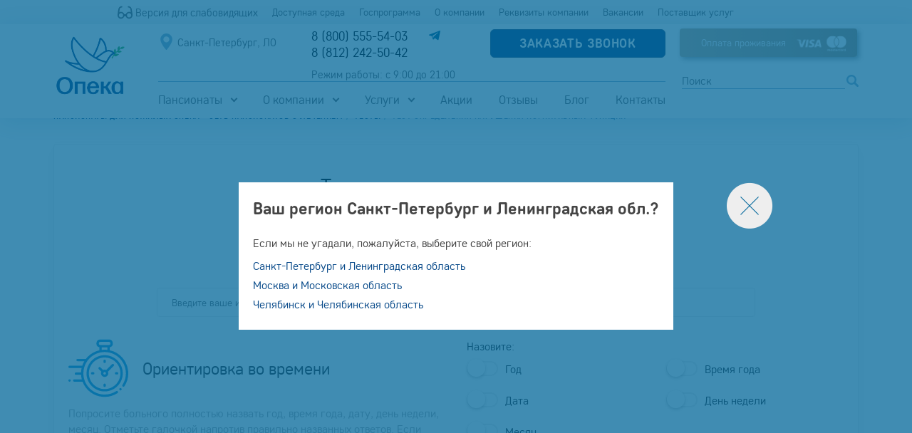

--- FILE ---
content_type: text/html; charset=UTF-8
request_url: https://sgc-opeca.ru/tests/test-opredeleniya-narusheniya-kognitivnykh-funktsiy/
body_size: 26720
content:

<!DOCTYPE html>
<html lang="ru">
<head>
    <meta charset='UTF-8'>
<meta name="keywords" content="Опека: частный дом престарелых в Санкт-Петербурге, Москве и Челябинске">
<meta name="description" content="Тест определения нарушения когнитивных функций в Санкт-Петербурге. Тесты для определения гериатрической оценки состояния">






    <meta charset="UTF-8">
    <meta name="viewport" content="width=device-width, initial-scale=1.0">
    <meta name="facebook-domain-verification" content="up2s804ibkfrdws86zpngkjmhrbh8c"/>

    
    <link rel="preload" href="/local/templates/opeca/js/modernizr-custom.js" as="script">
    <link rel="preload" href="/local/templates/opeca/template_styles.css" as="style" onload="this.rel='stylesheet'">
    <link rel="preload" href="/local/templates/opeca/js/jquery-1.8.3.min.js" as="script">
    <link rel="preload" href="/local/templates/opeca/js/slick.min.js" as="script">
    <link rel="preload" href="/local/templates/opeca/styles/style.css" as="style" onload="this.rel='stylesheet'">
    <link rel="preload" href="/local/templates/opeca/fonts/fa/webfonts/fa-solid-900.woff2" as="font" type="font/woff2" crossorigin>

    <link rel="icon" type="image/png" href="/upload/favicon/favicon-96x96.png" sizes="96x96" />
	<link rel="icon" type="image/svg+xml" href="/upload/favicon/favicon.svg" />
	<link rel="shortcut icon" href="/upload/favicon/favicon.ico" />
	<link rel="apple-touch-icon" sizes="180x180" href="/upload/favicon/apple-touch-icon.png" />
	<meta name="apple-mobile-web-app-title" content="MyWebSite" />
	<link rel="manifest" href="/upload/favicon/site.webmanifest" />

            <!-- Google Tag Manager -->
                <!-- End Google Tag Manager -->
         <!-- Pixel -->
                <!-- /Pixel -->
            
        	<meta name="description" content="Тест определения нарушения когнитивных функций в Санкт-Петербурге. Тесты для определения гериатрической оценки состояния" />
<script data-skip-moving="true">(function(w, d, n) {var cl = "bx-core";var ht = d.documentElement;var htc = ht ? ht.className : undefined;if (htc === undefined || htc.indexOf(cl) !== -1){return;}var ua = n.userAgent;if (/(iPad;)|(iPhone;)/i.test(ua)){cl += " bx-ios";}else if (/Windows/i.test(ua)){cl += ' bx-win';}else if (/Macintosh/i.test(ua)){cl += " bx-mac";}else if (/Linux/i.test(ua) && !/Android/i.test(ua)){cl += " bx-linux";}else if (/Android/i.test(ua)){cl += " bx-android";}cl += (/(ipad|iphone|android|mobile|touch)/i.test(ua) ? " bx-touch" : " bx-no-touch");cl += w.devicePixelRatio && w.devicePixelRatio >= 2? " bx-retina": " bx-no-retina";if (/AppleWebKit/.test(ua)){cl += " bx-chrome";}else if (/Opera/.test(ua)){cl += " bx-opera";}else if (/Firefox/.test(ua)){cl += " bx-firefox";}ht.className = htc ? htc + " " + cl : cl;})(window, document, navigator);</script>


<link href="/bitrix/js/itsagency.area/css/style.css?1762930604165" type="text/css"  rel="stylesheet" />
<link href="/bitrix/css/main/font-awesome.css?161747620528777" type="text/css"  rel="stylesheet" />
<link href="/tests/include/style.css?16174760213883" type="text/css"  rel="stylesheet" />
<link href="/local/templates/opeca/styles/bootstrap.min.css?170586983514912" type="text/css"  data-template-style="true"  rel="stylesheet" />
<link href="/local/templates/opeca/styles/jquery.fancybox.css?16174760324992" type="text/css"  data-template-style="true"  rel="stylesheet" />
<link href="/local/templates/opeca/styles/remodal-default-theme.css?16709588516666" type="text/css"  data-template-style="true"  rel="stylesheet" />
<link href="/local/templates/opeca/styles/selectize.default.min.css?171330777312325" type="text/css"  data-template-style="true"  rel="stylesheet" />
<link href="/local/templates/opeca/js/jquery.datetimepicker/jquery.datetimepicker.min.css?161747603116503" type="text/css"  data-template-style="true"  rel="stylesheet" />
<link href="/local/templates/opeca/styles/main.min.css?161747603210602" type="text/css"  data-template-style="true"  rel="stylesheet" />
<link href="/local/templates/opeca/styles/style_base.css?1754916760268097" type="text/css"  data-template-style="true"  rel="stylesheet" />
<link href="/local/templates/opeca/styles/style_2018.css?1767081105118714" type="text/css"  data-template-style="true"  rel="stylesheet" />
<link href="/local/templates/opeca/styles/main-style.css?174059509859659" type="text/css"  data-template-style="true"  rel="stylesheet" />
<link href="/local/templates/opeca/styles/style.css?1763044740122603" type="text/css"  data-template-style="true"  rel="stylesheet" />
<link href="/local/templates/opeca/new-styles.css?17615735482520" type="text/css"  data-template-style="true"  rel="stylesheet" />
<link href="/local/templates/opeca/template_styles.css?176163763968598" type="text/css"  data-template-style="true"  rel="stylesheet" />







<style>.grecaptcha-badge {display: none;}</style>
<style>
    .nav-mobile {
        display: none !important;
    }

    @media (max-width: 480px) {
        .nav-mobile {
            display: block !important;
        }
    }
</style>
<link rel="canonical" href="https://sgc-opeca.ru/tests/test-opredeleniya-narusheniya-kognitivnykh-funktsiy/" />
<style>
                    .abuse {
                        font-size: 14px;
                        font-weight: normal;
                    }

                    .abuse a {
                        font-size: 16px;
                        white-space: nowrap;
                    }
                </style>
<style>
    .form-first {
        flex-wrap: wrap;
    }
    .form-first noindex {
        margin-top: 20px;
    }
    .form-first font.errortext {
        font-size: 14px;
    }
</style>
<style>
    jdiv.__jivoMobileButton,
    .__jivoMobileButton {
        bottom: 40px !important;
    }
</style>
<!-- dev2fun module opengraph -->
<meta property="og:title" content="Тест определения нарушения когнитивных функций"/>
<meta property="og:description" content="Тест определения нарушения когнитивных функций в Санкт-Петербурге. Тесты для определения гериатрической оценки состояния"/>
<meta property="og:url" content="https://sgc-opeca.ru/tests/test-opredeleniya-narusheniya-kognitivnykh-funktsiy/"/>
<meta property="og:type" content="website"/>
<meta property="og:site_name" content="sgc-opeca.ru"/>
<meta property="og:image" content="https://sgc-opeca.ru/upload/dev2fun_opengraph/439/31gmub4qdq4z39jh370qm5swse282vv4.JPG"/>
<meta property="og:image:type" content="image/jpeg"/>
<meta property="og:image:width" content="2048"/>
<meta property="og:image:height" content="2048"/>
<!-- /dev2fun module opengraph -->



            <!--[if lt IE 9]>
                <![endif]-->
    
    <title>Тест определения нарушения когнитивных функций</title>

        <meta name="yandex-verification" content="70fc2f9ae59edcf8" />


<style>
    @font-face {
        font-family: 'core_sans_ds35_regular';
        src: url('/local/templates/opeca/fonts/core_sans_ds_35_regular/core_sans_ds_35_regular-webfont.eot');
        src: url('/local/templates/opeca/fonts/core_sans_ds_35_regular/core_sans_ds_35_regular-webfont.eot?#iefix') format('embedded-opentype'),
        url('/local/templates/opeca/fonts/core_sans_ds_35_regular/core_sans_ds_35_regular-webfont.woff2') format('woff2'),
        url('/local/templates/opeca/fonts/core_sans_ds_35_regular/core_sans_ds_35_regular-webfont.woff') format('woff'),
        url('/local/templates/opeca/fonts/core_sans_ds_35_regular/core_sans_ds_35_regular-webfont.ttf') format('truetype');
        font-weight: normal;
        font-style: normal;
        font-display: swap;
    }
</style>



                <!-- Yandex.Metrika counter -->
        <noscript>
        <div><img src="https://mc.yandex.ru/watch/41301874" style="position:absolute; left:-9999px;" alt=""/></div>
    </noscript> <!-- /Yandex.Metrika counter -->
</head>
<body class="home  " data-site="/spb/">
    <!-- Google Tag Manager (noscript) -->
    <noscript>
        <iframe src="https://www.googletagmanager.com/ns.html?id=GTM-TBH3SXS"
                height="0" width="0" style="display:none;visibility:hidden"></iframe>
    </noscript>
    <!-- End Google Tag Manager (noscript) -->

<div id="svg" data-svg_lazy_src="/local/templates/opeca/svg.php"></div>

<div class="gos-menu">
    <div class="container">
        <div class="content flex-wrapper">
                            <a href="/tests/test-opredeleniya-narusheniya-kognitivnykh-funktsiy/?vision=Y" class="vision_btn" rel="nofollow">
                    <svg>
                        <use xmlns:xlink="http://www.w3.org/1999/xlink" xlink:href="#icon-glasses"></use>
                    </svg>
                    Версия для слабовидящих</a>
                        
    <!--'start_frame_cache_LkGdQn'--><ul class="">

    <li class="">
        <a href="/spb/accessible-environment/">Доступная среда</a>
    </li>

    <li class="">
        <a href="/spb/gosprogramma/">Госпрограмма</a>
    </li>

    <li class="">
        <a href="/o-kompanii/">О компании</a>
    </li>

    <li class="">
        <a href="/o-kompanii/rekvizity-kompanii/">Реквизиты компании</a>
    </li>

    <li class="">
        <a href="/o-kompanii/vakansii/">Вакансии</a>
    </li>
    
    <li class="">
        <a href="/spb/postavshchik-uslug/">Поставщик услуг</a>
    </li>


</ul><!--'end_frame_cache_LkGdQn'-->        </div>
    </div>
</div>

<header class="clean-header">
    <div class="top">
        <div class="container clearfix">
            <!--'start_frame_cache_top_header_logo'-->            <div class="logo__wrapper">
                <a href="/spb/">
                    <img src="/local/templates/opeca/img/logo25.png" alt='Пансионаты для пожилых «Опека»'>
                </a>
            </div>
            <!--'end_frame_cache_top_header_logo'-->
            <div class="top-mobile-phone">
                <span class="call_phone_1">
    <a href="tel:88122425042" onclick="yaCounter41301874.reachGoal('CLICK_TOP_PHONE_MOBILE'); return true;">
        8 (812) 242-50-42
    </a>
</span>
<a href="https://max.ru/u/f9LHodD0cOLDURsSEfa-NgIfcz5QNivcC7BNQYciqREGEaFHFk-6yJTcXYo" target="_blank" class="top-whatsapp">
   <svg>
        <use xmlns:xlink="http://www.w3.org/1999/xlink" xlink:href="/local/templates/opeca/images/icon-max.svg#icon-max"></use>
    </svg>
</a>
<a href="https://t.me/sgc_opeca_bot" rel="nofollow" target="_blank" class="top-tg">
    <svg>
        <use xmlns:xlink="http://www.w3.org/1999/xlink" xlink:href="#icon-tg"></use>
    </svg>
</a>
            </div>

            <div class="menu__block__wrapper">
                <div class="row__wrapper _clearfix flex-wrapper justify-content-between">
                    <!--'start_frame_cache_top_header_city'-->                    <div class="city__wrapper">
    <div class="title">
        <svg><use xmlns:xlink="http://www.w3.org/1999/xlink" xlink:href="#icon-map_marker"></use></svg>
        <span>Санкт-Петербург, ЛО</span>
    </div>
    <div class="sub__menu">
        <ul>
                            <li class="active">
                    <a href="/spb/">Санкт-Петербург, ЛО</a>
                </li>
                            <li >
                    <a href="/msk/">Москва, МО</a>
                </li>
                            <li >
                    <a href="/chl/">Челябинск</a>
                </li>
                    </ul>
    </div>
</div>                    <!--'end_frame_cache_top_header_city'-->                    <div>
                        <div class="phone__wrapper">
                            <div class="flex-wrap">
    <a href="tel:88005555403">8 (800) 555-54-03</a>
        <a href="https://max.ru/u/f9LHodD0cOLDURsSEfa-NgIfcz5QNivcC7BNQYciqREGEaFHFk-6yJTcXYo" target="_blank" class="top-whatsapp">
       <svg>
            <use xmlns:xlink="http://www.w3.org/1999/xlink" xlink:href="/local/templates/opeca/images/icon-max.svg#icon-max"></use>
        </svg>
    </a>
    <a href="https://t.me/sgc_opeca_bot" rel="nofollow" target="_blank" class="top-tg">
        <svg>
            <use xmlns:xlink="http://www.w3.org/1999/xlink" xlink:href="#icon-tg"></use>
        </svg>
    </a>
</div>
<p><a href="tel:88122425042">8 (812) 242-50-42</a></p>                        </div>
                        <div class="work-time">
                            Режим работы: с 9:00 до 21:00
                        </div>
                    </div>
                    <div class="callback__wrapper">
                        <div><a href="#modalCallme" class="btn btn-bgblue modalbox feedback"
                                title="Закажите обратный звонок, мы перезвоним вам в ближайшее время">Заказать
                                звонок</a></div>
                                            </div>

                </div>
                <div class="row__wrapper clearfix top-menu-2">
                    <!--'start_frame_cache_XEVOpk'--><div class="menu__wrapper" id="catalog_menu_XEVOpk">
    <ul _class="flex-wrapper">
        <!-- first level-->
        <li class=" parent">
            <a href="/spb/pansionaty/">Пансионаты</a>
            <div class="sub__menu">
                <ul>
                    <!-- second level -->
                    <li>
                        <a href="/spb/pansionaty/lesnozavodskoy/">
                            Леснозаводской                                            </a>
                    </li>
                    <!-- second level -->
                    <li>
                        <a href="/spb/pansionaty/rizhskiy/">
                            Рижский                                            </a>
                    </li>
                    <!-- second level -->
                    <li>
                        <a href="/spb/pansionaty/yuzhnyy/">
                            Южный                                            </a>
                    </li>
                    <!-- second level -->
                    <li>
                        <a href="/spb/pansionaty/vsevolozhskiy/">
                            Всеволожский                                            </a>
                    </li>
                    <!-- second level -->
                    <li>
                        <a href="/spb/pansionaty/istochnik/">
                            Источник                                            </a>
                    </li>
                    <!-- second level -->
                    <li>
                        <a href="/spb/pansionaty/primorskiy/">
                            Приморский                                            </a>
                    </li>
                    <!-- second level -->
                    <li>
                        <a href="/spb/pansionaty/gorodskoy/">
                            Городской                                            </a>
                    </li>
                    <!-- second level -->
                    <li>
                        <a href="/spb/pansionaty/vyborgskiy/">
                            Выборгский                                            </a>
                    </li>
                </ul>
            </div>
        </li>
        <!-- first level-->
        <li class=" parent">
            <a href="/o-kompanii/">О компании</a>
            <div class="sub__menu">
                <ul>

                    <!-- second level -->
                    <li>
                        <a href="/o-kompanii/blagotvoritelyam/">
                            Настоящим благотворителям                                            </a>
                    </li>
                    <!-- second level -->
                    <li>
                        <a href="/spb/litsenzii/">
                        Лицензии                                           </a>
                    </li>
                    <!-- second level -->
                    <li>
                        <a href="/o-kompanii/chlenstvo-v-organizatsiyax/">
                            Членство в организациях                                            </a>
                    </li>
                    <!-- second level -->
                    <li>
                        <a href="/o-kompanii/investitsionnyy-proekt/">
                            Инвестиционный проект                                            </a>
                    </li>
                    <!-- second level -->
                    <li>
                        <a href="/o-kompanii/my-rastem-i-razvivaemsya/">
                            Мы растем и развиваемся                                            </a>
                    </li>
                    <!-- second level -->
                    <li>
                        <a href="/o-kompanii/nagrady/">
                            Награды                                            </a>
                    </li>
                    <!-- second level -->
                    <li>
                        <a href="/o-kompanii/partnery/">
                            Партнеры                                            </a>
                    </li>
                    <!-- second level -->
                    <li>
                        <a href="/o-kompanii/sotrudnichestvo/">
                            Сотрудничество                                            </a>
                    </li>
                    <!-- second level -->
                    <li>
                        <a href="/o-kompanii/rekvizity-kompanii/">
                            Реквизиты компании                                            </a>
                    </li>
                    <!-- second level -->
                    <li>
                        <a href="/o-kompanii/vakansii/">
                            Вакансии                                            </a>
                    </li>
                    <!-- second level -->
                    <li>
                        <a href="/o-kompanii/gosudarstvenno-chastnoe-partnerstvo/">
                            ГЧП проект                                            </a>
                    </li>
                    <!-- second level -->
                    <li>
                        <a href="/o-kompanii/okhrana-truda/">
                            Охрана труда                                            </a>
                    </li>
                    <!-- second level -->
                    <li>
                        <a href="/mass-media/">
                            СМИ о нас                                            </a>
                    </li>
                    <!-- second level -->
                    <li>
                        <a href="/o-kompanii/operatorskiy-dogovor/">
                            Франшиза                                            </a>
                    </li>
                </ul>
            </div>
        </li>
        <!-- first level-->
        <li class=" parent">
            <a href="/spb/nashi-uslugi/">Услуги</a>
            <div class="sub__menu">
                <ul>
                    <!-- second level -->
                    <li>
                        <a href="/spb/nashi-uslugi/uslugi-sidelok/">
                            Услуги сиделок                                            </a>
                    </li>
                    <!-- second level -->
                    <li>
                        <a href="/spb/nashi-uslugi/opeka-dokumenty/">
                            Опека Документы                                            </a>
                    </li>
                    <!-- second level -->
                    <li>
                        <a href="https://gourmedays.ru/spb/">
                            Опека Еда                                            </a>
                    </li>
                    <!-- second level -->
                    <li>
                        <a href="/spb/nashi-uslugi/smart-opeca/">
                            Умная Опека                                            </a>
                    </li>
                    <!-- second level -->
                    <li>
                        <a href="/spb/nashi-uslugi/opeka-dokumenty/priznanie-nedeesposobnosti/">
                            Лишение дееспособности                                            </a>
                    </li>
                    <!-- second level -->
                    <li>
                        <a href="/rehabilitation/">
                            Реабилитация                                            </a>
                    </li>
                    <!-- second level -->
                    <li>
                        <a href="/spb/nashi-uslugi/reabilitacija-posle-pereloma-shejki-bedra/">
                            Восстановление после перелома шейки бедра                                            </a>
                    </li>
                    <!-- second level -->
                    <li>
                        <a href="/spb/nashi-uslugi/reabilitatsiya-posle-insulta/">
                            Восстановление после инсульта                                            </a>
                    </li>
                    <!-- second level -->
                    <li>
                        <a href="/spb/nashi-uslugi/obshchaya-programma-vosstanovitelnogo-lecheniya/">
                            Программа восстановительного лечения                                            </a>
                    </li>
                    <!-- second level -->
                    <li>
                        <a href="/spb/nashi-uslugi/palliativnaya-pomoshch-i-vykhazhivanie/">
                            Паллиативная помощь                                            </a>
                    </li>
                    <!-- second level -->
                    <li>
                        <a href="/infopages/paket-udobnyy/">
                            Пакет услуг «Удобный»                                            </a>
                    </li>
                    <!-- second level -->
                    <li>
                        <a href="/infopages/abonement-bud-zdorov/">
                            Абонемент «Будь здоров»                                            </a>
                    </li>
                    <!-- second level -->
                    <li>
                        <a href="/infopages/abonement-bonusnye-dni/">
                            Абонемент «Бонусные дни»                                            </a>
                    </li>
                    <!-- second level -->
                    <li>
                        <a href="/infopages/pitanie-v-pansionatakh/">
                            Питание в пансионатах Опека                                            </a>
                    </li>
                </ul>
            </div>
        </li>
        <!-- first level-->
        <li class=" ">
            <a href="/spb/promotions/">Акции</a>
        </li>
        <!-- first level-->
        <li class=" ">
            <a href="/review/">Отзывы</a>
        </li>
        <!-- first level-->
        <li class=" ">
            <a href="/spb/news/">Блог</a>
        </li>
        <!-- first level-->
        <li class=" ">
            <a href="/spb/kontakty/">Контакты</a>
        </li>
        <li class="nav-mobile">
            <a href="/spb/gosprogramma/">
                Госпрограмма
            </a>
        </li>
        <li class="nav-mobile">
            <a href="/pay/" style="position: relative; padding-left: 34px;">
                <svg version="1.1" viewBox="0 0 60 60" xml:space="preserve" xmlns="http://www.w3.org/2000/svg" xmlns:xlink="http://www.w3.org/1999/xlink" style="enable-background:new 0 0 60 60;width: 24px;height: 24px;top: 50%; left: 0;position: absolute;margin-top: -12px;">
                        <g>
                            <path d="M55.783,8H4.217C1.892,8,0,9.892,0,12.217v35.566C0,50.108,1.892,52,4.217,52h51.566C58.108,52,60,50.108,60,47.783V12.217   C60,9.892,58.108,8,55.783,8z M58,47.783C58,49.005,57.006,50,55.783,50H4.217C2.994,50,2,49.005,2,47.783V12.217   C2,10.995,2.994,10,4.217,10h51.566C57.006,10,58,10.995,58,12.217V47.783z"></path>
                            <path d="M16,37H7c-0.553,0-1,0.448-1,1s0.447,1,1,1h9c0.553,0,1-0.448,1-1S16.553,37,16,37z"></path>
                            <path d="M29,37h-9c-0.553,0-1,0.448-1,1s0.447,1,1,1h9c0.553,0,1-0.448,1-1S29.553,37,29,37z"></path>
                            <path d="M8,42H7c-0.553,0-1,0.448-1,1s0.447,1,1,1h1c0.553,0,1-0.448,1-1S8.553,42,8,42z"></path>
                            <path d="M14,42h-2c-0.553,0-1,0.448-1,1s0.447,1,1,1h2c0.553,0,1-0.448,1-1S14.553,42,14,42z"></path>
                            <path d="M19,42h-1c-0.553,0-1,0.448-1,1s0.447,1,1,1h1c0.553,0,1-0.448,1-1S19.553,42,19,42z"></path>
                            <path d="M25,42h-2c-0.553,0-1,0.448-1,1s0.447,1,1,1h2c0.553,0,1-0.448,1-1S25.553,42,25,42z"></path>
                            <path d="M28.29,42.29C28.109,42.48,28,42.74,28,43c0,0.26,0.109,0.52,0.29,0.71C28.479,43.89,28.74,44,29,44s0.52-0.11,0.71-0.29   C29.89,43.52,30,43.26,30,43c0-0.26-0.11-0.52-0.29-0.71C29.33,41.92,28.649,41.92,28.29,42.29z"></path>
                            <path d="M48,33c-1.276,0-2.469,0.349-3.5,0.947C43.469,33.349,42.276,33,41,33c-3.859,0-7,3.14-7,7s3.141,7,7,7   c1.276,0,2.469-0.349,3.5-0.947C45.531,46.651,46.724,47,48,47c3.859,0,7-3.14,7-7S51.859,33,48,33z M46,40   c0,1.394-0.576,2.654-1.5,3.562C43.576,42.654,43,41.394,43,40s0.576-2.654,1.5-3.562C45.424,37.346,46,38.606,46,40z M36,40   c0-2.757,2.243-5,5-5c0.631,0,1.23,0.13,1.787,0.345C41.68,36.583,41,38.212,41,40s0.68,3.417,1.787,4.655   C42.23,44.87,41.631,45,41,45C38.243,45,36,42.757,36,40z M48,45c-0.631,0-1.23-0.13-1.787-0.345C47.32,43.417,48,41.788,48,40   s-0.68-3.417-1.787-4.655C46.77,35.13,47.369,35,48,35c2.757,0,5,2.243,5,5S50.757,45,48,45z"></path>
                            <path d="M8.255,30h6h1.49h6C22.988,30,24,28.988,24,27.745v-8v-1.49C24,17.012,22.988,16,21.745,16h-7.49h-6   C7.012,16,6,17.012,6,18.255v9.49C6,28.988,7.012,30,8.255,30z M12,24H8v-2h4V24z M8,27.745V26h4v1.745   c0,0.087,0.016,0.17,0.026,0.255H8.255C8.114,28,8,27.886,8,27.745z M22,24h-4v-1.745C18,22.114,18.114,22,18.255,22h3.49   c0.087,0,0.17-0.016,0.255-0.026V24z M21.745,28h-3.771C17.984,27.915,18,27.832,18,27.745V26h4v1.745   C22,27.886,21.886,28,21.745,28z M21.745,18C21.886,18,22,18.114,22,18.255v1.49C22,19.886,21.886,20,21.745,20h-3.49   C17.012,20,16,21.012,16,22.255v5.49C16,27.886,15.886,28,15.745,28h-1.49C14.114,28,14,27.886,14,27.745v-9.49   C14,18.114,14.114,18,14.255,18H21.745z M8.255,18h3.771C12.016,18.085,12,18.168,12,18.255V20H8v-1.745   C8,18.114,8.114,18,8.255,18z"></path>
                        </g>
                    </svg>
                Оплата услуг
            </a>
        </li>
    </ul>
</div>
<!--'end_frame_cache_XEVOpk'-->

                </div>
            </div>
            <div class="top__menu__button"><span></span></div>
            <div class="top__info">
                <div>
                    <a href="/pay/" class="btn top__info-pay-btn">Оплата проживания</a>
                </div>
                <div class="search__wrapper">
                    <!--'start_frame_cache_search'-->                    <form action="/spb/search/">
                        <input name="q" placeholder="Поиск">
                        <button>
                            <svg>
                                <use xmlns:xlink="http://www.w3.org/1999/xlink" xlink:href="#icon-search"></use>
                            </svg>
                        </button>
                    </form>
                    <!--'end_frame_cache_search'-->                </div>
            </div>
        </div>
    </div>

            </header>



<div class="sgc-content mt-3 container">
            <div class="">
            <div class="breadcrumb">
                
	<ul class="breadcrumb" itemscope itemtype="http://schema.org/BreadcrumbList"><li itemprop="itemListElement" itemscope itemtype="http://schema.org/ListItem">
                            <a href="/" title="Пансионаты для пожилых Опека - сеть пансионатов с лечением" itemprop="item"><span itemprop="name">Пансионаты для пожилых Опека - сеть пансионатов с лечением</span></a><meta itemprop="position" content="1" />
                        </li><li itemprop="itemListElement" itemscope itemtype="http://schema.org/ListItem">
                            <a href="/tests/" title="Тесты" itemprop="item"><span itemprop="name">Тесты</span></a><meta itemprop="position" content="2" />
                        </li><li itemprop="itemListElement" itemscope itemtype="http://schema.org/ListItem">
                            <a itemprop="item" class="disabledbutton" href="/tests/test-opredeleniya-narusheniya-kognitivnykh-funktsiy/"><span itemprop="name">Тест определения нарушения когнитивных функций</span></a><meta itemprop="position" content="3" />
                        </li></ul>            </div>
        </div>
    
    
                                            <!-- START CONTENT -->        <section class="section section_test mt-5">
        <h1 class="heading heading_md-sm mt-4 mb-4 pb-4 text-center highlighted">Тест определения нарушения<br>
            когнитивных функций</h1>
        <div class="heading heading_sm text-center mb-3">(для определения степени выраженности деменции)</div>

        <form class="form form_bd tests" method="post" action="/tests/test-opredeleniya-narusheniya-kognitivnykh-funktsiy/ajax.php" name="questions_form">
            <div class="d-flex align-items-center justify-content-center">
                <div class="row mb-3 pt-4 form__info">
                                            <div class="question col-md-6">
                            <input type="text" name="NAME"
                                   placeholder="Введите ваше имя"
                                   class="form__input">
                        </div>
                                                                    <div class="question col-md-6">
                            <input type="text" name="PHONE"
                                   placeholder="Введите ваш телефон"
                                   class="form__input">
                        </div>
                                        </div>
            </div>
                                                                                                <div class="question pb-5 mb-5 row">
                        <div class="col-md-6">
                            <div class="question__title heading heading_sm d-flex align-items-center mb-3">
                                <svg class="icon">
                                    <use xlink:href="/tests/test-opredeleniya-narusheniya-kognitivnykh-funktsiy/sprite.svg#time"></use>
                                </svg>
                                Ориентировка во времени                            </div>
                                                            <div class="question__description color-gray typo mb-3">
                                    Попросите больного полностью назвать год, время года, дату, день недели, месяц. 
        Отметьте галочкой напротив правильно названных ответов. Если приходится задавать дополнительные вопросы, то отметьте толкьо 4 варианта из 5.
        Дополнительные вопросы могут быть следующие: если больной называет только число, спрашивают «Какого месяца?», «Какого года?», «Какой день недели?»                                </div>
                                                    </div>
                        <div class="col-md-6">
                                                            <div class="question__sign mb-3">
                                    Назовите:                                </div>
                                                        <div class="answer answer_type_c row">
                                                                                                            <div class="answer__item user-select-none col-md-6">
                                            <label class="onoffswitch">
                                                <input type="checkbox" name="QUESTION_1[]"
                                                       value="1" class="onoffswitch-checkbox"
                                                       id="cb_2_0" tabindex="0">
                                                <label class="onoffswitch-label" for="cb_2_0">
                                                    <span class="onoffswitch-switch"></span>
                                                </label>
                                            </label>
                                            <span class="onoffswitch-sign">Год</span>
                                        </div>
                                                                            <div class="answer__item user-select-none col-md-6">
                                            <label class="onoffswitch">
                                                <input type="checkbox" name="QUESTION_1[]"
                                                       value="2" class="onoffswitch-checkbox"
                                                       id="cb_2_1" tabindex="0">
                                                <label class="onoffswitch-label" for="cb_2_1">
                                                    <span class="onoffswitch-switch"></span>
                                                </label>
                                            </label>
                                            <span class="onoffswitch-sign">Время года</span>
                                        </div>
                                                                            <div class="answer__item user-select-none col-md-6">
                                            <label class="onoffswitch">
                                                <input type="checkbox" name="QUESTION_1[]"
                                                       value="3" class="onoffswitch-checkbox"
                                                       id="cb_2_2" tabindex="0">
                                                <label class="onoffswitch-label" for="cb_2_2">
                                                    <span class="onoffswitch-switch"></span>
                                                </label>
                                            </label>
                                            <span class="onoffswitch-sign">Дата</span>
                                        </div>
                                                                            <div class="answer__item user-select-none col-md-6">
                                            <label class="onoffswitch">
                                                <input type="checkbox" name="QUESTION_1[]"
                                                       value="4" class="onoffswitch-checkbox"
                                                       id="cb_2_3" tabindex="0">
                                                <label class="onoffswitch-label" for="cb_2_3">
                                                    <span class="onoffswitch-switch"></span>
                                                </label>
                                            </label>
                                            <span class="onoffswitch-sign">День недели</span>
                                        </div>
                                                                            <div class="answer__item user-select-none col-md-6">
                                            <label class="onoffswitch">
                                                <input type="checkbox" name="QUESTION_1[]"
                                                       value="5" class="onoffswitch-checkbox"
                                                       id="cb_2_4" tabindex="0">
                                                <label class="onoffswitch-label" for="cb_2_4">
                                                    <span class="onoffswitch-switch"></span>
                                                </label>
                                            </label>
                                            <span class="onoffswitch-sign">Месяц</span>
                                        </div>
                                                                                                </div>
                        </div>
                    </div>
                                                                                <div class="question pb-5 mb-5 row">
                        <div class="col-md-6">
                            <div class="question__title heading heading_sm d-flex align-items-center mb-3">
                                <svg class="icon">
                                    <use xlink:href="/tests/test-opredeleniya-narusheniya-kognitivnykh-funktsiy/sprite.svg#point"></use>
                                </svg>
                                Ориентировка в месте                            </div>
                                                            <div class="question__description color-gray typo mb-3">
                                    Задайте вопрос: «Где мы находимся?». Если больной отвечает не полностью, задаются дополнительные вопросы. 
Больной должен назвать страну, область, город, учреждение в котором происходит обследование, этаж.                                </div>
                                                    </div>
                        <div class="col-md-6">
                                                            <div class="question__sign mb-3">
                                    Где мы находимся?                                </div>
                                                        <div class="answer answer_type_c row">
                                                                                                            <div class="answer__item user-select-none col-md-6">
                                            <label class="onoffswitch">
                                                <input type="checkbox" name="QUESTION_2[]"
                                                       value="1" class="onoffswitch-checkbox"
                                                       id="cb_3_0" tabindex="0">
                                                <label class="onoffswitch-label" for="cb_3_0">
                                                    <span class="onoffswitch-switch"></span>
                                                </label>
                                            </label>
                                            <span class="onoffswitch-sign">Страна</span>
                                        </div>
                                                                            <div class="answer__item user-select-none col-md-6">
                                            <label class="onoffswitch">
                                                <input type="checkbox" name="QUESTION_2[]"
                                                       value="2" class="onoffswitch-checkbox"
                                                       id="cb_3_1" tabindex="0">
                                                <label class="onoffswitch-label" for="cb_3_1">
                                                    <span class="onoffswitch-switch"></span>
                                                </label>
                                            </label>
                                            <span class="onoffswitch-sign">Область</span>
                                        </div>
                                                                            <div class="answer__item user-select-none col-md-6">
                                            <label class="onoffswitch">
                                                <input type="checkbox" name="QUESTION_2[]"
                                                       value="3" class="onoffswitch-checkbox"
                                                       id="cb_3_2" tabindex="0">
                                                <label class="onoffswitch-label" for="cb_3_2">
                                                    <span class="onoffswitch-switch"></span>
                                                </label>
                                            </label>
                                            <span class="onoffswitch-sign">Город</span>
                                        </div>
                                                                            <div class="answer__item user-select-none col-md-6">
                                            <label class="onoffswitch">
                                                <input type="checkbox" name="QUESTION_2[]"
                                                       value="4" class="onoffswitch-checkbox"
                                                       id="cb_3_3" tabindex="0">
                                                <label class="onoffswitch-label" for="cb_3_3">
                                                    <span class="onoffswitch-switch"></span>
                                                </label>
                                            </label>
                                            <span class="onoffswitch-sign">Местонахождение</span>
                                        </div>
                                                                            <div class="answer__item user-select-none col-md-6">
                                            <label class="onoffswitch">
                                                <input type="checkbox" name="QUESTION_2[]"
                                                       value="5" class="onoffswitch-checkbox"
                                                       id="cb_3_4" tabindex="0">
                                                <label class="onoffswitch-label" for="cb_3_4">
                                                    <span class="onoffswitch-switch"></span>
                                                </label>
                                            </label>
                                            <span class="onoffswitch-sign">Этаж</span>
                                        </div>
                                                                                                </div>
                        </div>
                    </div>
                                                                                <div class="question pb-5 mb-5 row">
                        <div class="col-md-6">
                            <div class="question__title heading heading_sm d-flex align-items-center mb-3">
                                <svg class="icon">
                                    <use xlink:href="/tests/test-opredeleniya-narusheniya-kognitivnykh-funktsiy/sprite.svg#perception"></use>
                                </svg>
                                Восприятие                            </div>
                                                            <div class="question__description color-gray typo mb-3">
                                    Даётся инструкция: «Повторите и постарайтесь запомнить три слова: яблоко, стол, монета». 
        Слова должны произноситься максимально разборчиво со скоростью одно слово в секунду. Поставьте галочку напротив 
        правильно названного слова. Следует предъявлять слова столько раз, сколько это необходимо, чтобы испытуемый 
        правильно их повторил (максимально до 5 раз), однако оценивается лишь первое повторение.                                </div>
                                                    </div>
                        <div class="col-md-6">
                                                            <div class="question__sign mb-3">
                                    Повторение трёх слов: яблоко, стол, монета                                </div>
                                                        <div class="answer answer_type_c row">
                                                                                                            <div class="answer__item user-select-none col-md-6">
                                            <label class="onoffswitch">
                                                <input type="checkbox" name="QUESTION_3[]"
                                                       value="1" class="onoffswitch-checkbox"
                                                       id="cb_4_0" tabindex="0">
                                                <label class="onoffswitch-label" for="cb_4_0">
                                                    <span class="onoffswitch-switch"></span>
                                                </label>
                                            </label>
                                            <span class="onoffswitch-sign">Яблоко</span>
                                        </div>
                                                                            <div class="answer__item user-select-none col-md-6">
                                            <label class="onoffswitch">
                                                <input type="checkbox" name="QUESTION_3[]"
                                                       value="2" class="onoffswitch-checkbox"
                                                       id="cb_4_1" tabindex="0">
                                                <label class="onoffswitch-label" for="cb_4_1">
                                                    <span class="onoffswitch-switch"></span>
                                                </label>
                                            </label>
                                            <span class="onoffswitch-sign">Стол</span>
                                        </div>
                                                                            <div class="answer__item user-select-none col-md-6">
                                            <label class="onoffswitch">
                                                <input type="checkbox" name="QUESTION_3[]"
                                                       value="3" class="onoffswitch-checkbox"
                                                       id="cb_4_2" tabindex="0">
                                                <label class="onoffswitch-label" for="cb_4_2">
                                                    <span class="onoffswitch-switch"></span>
                                                </label>
                                            </label>
                                            <span class="onoffswitch-sign">Монета</span>
                                        </div>
                                                                                                </div>
                        </div>
                    </div>
                                                                                <div class="question pb-5 mb-5 row">
                        <div class="col-md-6">
                            <div class="question__title heading heading_sm d-flex align-items-center mb-3">
                                <svg class="icon">
                                    <use xlink:href="/tests/test-opredeleniya-narusheniya-kognitivnykh-funktsiy/sprite.svg#concentration"></use>
                                </svg>
                                Концентрация внимания и счет                            </div>
                                                            <div class="question__description color-gray typo mb-3">
                                    Просят последовательно вычитать из 100 по 7. Достаточно пяти вычитаний (до результата «65»). 
        Каждая ошибка снижает оценку на 1 балл. Если пациент не способен выполнить это задание, его просят произнести слово «земля» наоборот. 
        Каждая ошибка снижает оценку на 1 балл. Например, если произносится «ямлез» вместо «ялмез» ставится 4 балла; если «ялмзе» — 3 балла и т.д.                                </div>
                                                    </div>
                        <div class="col-md-6">
                                                            <div class="question__sign mb-3">
                                    Серийный счёт («от 100 отнять 7») — пять раз. Либо: Произнесите слово «земля» наоборот                                </div>
                                                        <div class="answer answer_type_s ">
                                                                    <input type="text" name="QUESTION_4"
                                           placeholder="Введите число верных ответов (0-5)"
                                           class="form__input">
                                                            </div>
                        </div>
                    </div>
                                                                                <div class="question pb-5 mb-5 row">
                        <div class="col-md-6">
                            <div class="question__title heading heading_sm d-flex align-items-center mb-3">
                                <svg class="icon">
                                    <use xlink:href="/tests/test-opredeleniya-narusheniya-kognitivnykh-funktsiy/sprite.svg#memory"></use>
                                </svg>
                                Память                            </div>
                                                            <div class="question__description color-gray typo mb-3">
                                    Просят больного вспомнить слова, которые заучивались в вопросе "Восприятие". Поставьте галочку напротив правильно названного слова.                                </div>
                                                    </div>
                        <div class="col-md-6">
                                                            <div class="question__sign mb-3">
                                    Припомните 3 слова                                </div>
                                                        <div class="answer answer_type_c row">
                                                                                                            <div class="answer__item user-select-none col-md-6">
                                            <label class="onoffswitch">
                                                <input type="checkbox" name="QUESTION_5[]"
                                                       value="1" class="onoffswitch-checkbox"
                                                       id="cb_6_0" tabindex="0">
                                                <label class="onoffswitch-label" for="cb_6_0">
                                                    <span class="onoffswitch-switch"></span>
                                                </label>
                                            </label>
                                            <span class="onoffswitch-sign">Яблоко</span>
                                        </div>
                                                                            <div class="answer__item user-select-none col-md-6">
                                            <label class="onoffswitch">
                                                <input type="checkbox" name="QUESTION_5[]"
                                                       value="2" class="onoffswitch-checkbox"
                                                       id="cb_6_1" tabindex="0">
                                                <label class="onoffswitch-label" for="cb_6_1">
                                                    <span class="onoffswitch-switch"></span>
                                                </label>
                                            </label>
                                            <span class="onoffswitch-sign">Стол</span>
                                        </div>
                                                                            <div class="answer__item user-select-none col-md-6">
                                            <label class="onoffswitch">
                                                <input type="checkbox" name="QUESTION_5[]"
                                                       value="3" class="onoffswitch-checkbox"
                                                       id="cb_6_2" tabindex="0">
                                                <label class="onoffswitch-label" for="cb_6_2">
                                                    <span class="onoffswitch-switch"></span>
                                                </label>
                                            </label>
                                            <span class="onoffswitch-sign">Монета</span>
                                        </div>
                                                                                                </div>
                        </div>
                    </div>
                                                                                <div class="question pb-5 mb-5">
                        <div class="question__title heading heading_sm d-flex align-items-center mb-3">
                            <svg class="icon">
                                <use xlink:href="/tests/test-opredeleniya-narusheniya-kognitivnykh-funktsiy/sprite.svg#speech"></use>
                            </svg>
                            Речевые функции                        </div>
                                                <div class="row">
                                                            <div class="col-md-6">
                                                                            <div class="question__sign mb-1">
                                            Покажите ручку и спросите: «Что это такое?», аналогично — часы.                                        </div>
                                                                                                                <div class="question__description color-gray typo mb-3">
                                            Отметьте галочку напротив правильно выполненых заданий                                        </div>
                                                                        <div class="answer answer_type_c">
                                                                                    <div class="answer__item user-select-none">
                                                <label class="onoffswitch">
                                                    <input type="checkbox" name="QUESTION_6[]"
                                                           value="1" class="onoffswitch-checkbox"
                                                           id="cb_7_0_0" tabindex="0">
                                                    <label class="onoffswitch-label"
                                                           for="cb_7_0_0">
                                                        <span class="onoffswitch-switch"></span>
                                                    </label>
                                                </label>
                                                <span class="onoffswitch-sign">Ручка</span>
                                            </div>
                                                                                    <div class="answer__item user-select-none">
                                                <label class="onoffswitch">
                                                    <input type="checkbox" name="QUESTION_6[]"
                                                           value="2" class="onoffswitch-checkbox"
                                                           id="cb_7_0_1" tabindex="0">
                                                    <label class="onoffswitch-label"
                                                           for="cb_7_0_1">
                                                        <span class="onoffswitch-switch"></span>
                                                    </label>
                                                </label>
                                                <span class="onoffswitch-sign">Часы</span>
                                            </div>
                                                                            </div>
                                </div>
                                                            <div class="col-md-6">
                                                                            <div class="question__sign mb-1">
                                            Попросите больного повторить сложную грамматическом отношении фразу - «Никаких если, и или но».                                        </div>
                                                                                                                <div class="question__description color-gray typo mb-3">
                                            Отметьте галочкой если больной успешно повторил фразу.                                        </div>
                                                                        <div class="answer answer_type_c">
                                                                                    <div class="answer__item user-select-none">
                                                <label class="onoffswitch">
                                                    <input type="checkbox" name="QUESTION_6[]"
                                                           value="3" class="onoffswitch-checkbox"
                                                           id="cb_7_1_0" tabindex="0">
                                                    <label class="onoffswitch-label"
                                                           for="cb_7_1_0">
                                                        <span class="onoffswitch-switch"></span>
                                                    </label>
                                                </label>
                                                <span class="onoffswitch-sign">Повторение сложного предложения: «Никаких если, и или но»</span>
                                            </div>
                                                                            </div>
                                </div>
                                                            <div class="col-md-6">
                                                                            <div class="question__sign mb-1">
                                            Устно даётся команда, которая предусматривает последовательное совершение трёх действий - «Возьмите правой рукой лист бумаги, сложите его вдвое и положите на стол».                                        </div>
                                                                                                                <div class="question__description color-gray typo mb-3">
                                            Отметьте галочкой напротив успешно выполненных действий.                                        </div>
                                                                        <div class="answer answer_type_c">
                                                                                    <div class="answer__item user-select-none">
                                                <label class="onoffswitch">
                                                    <input type="checkbox" name="QUESTION_6[]"
                                                           value="4" class="onoffswitch-checkbox"
                                                           id="cb_7_2_0" tabindex="0">
                                                    <label class="onoffswitch-label"
                                                           for="cb_7_2_0">
                                                        <span class="onoffswitch-switch"></span>
                                                    </label>
                                                </label>
                                                <span class="onoffswitch-sign">«Возьмите правой рукой лист бумаги, ...»</span>
                                            </div>
                                                                                    <div class="answer__item user-select-none">
                                                <label class="onoffswitch">
                                                    <input type="checkbox" name="QUESTION_6[]"
                                                           value="5" class="onoffswitch-checkbox"
                                                           id="cb_7_2_1" tabindex="0">
                                                    <label class="onoffswitch-label"
                                                           for="cb_7_2_1">
                                                        <span class="onoffswitch-switch"></span>
                                                    </label>
                                                </label>
                                                <span class="onoffswitch-sign">«... сложите его вдвое ...»</span>
                                            </div>
                                                                                    <div class="answer__item user-select-none">
                                                <label class="onoffswitch">
                                                    <input type="checkbox" name="QUESTION_6[]"
                                                           value="6" class="onoffswitch-checkbox"
                                                           id="cb_7_2_2" tabindex="0">
                                                    <label class="onoffswitch-label"
                                                           for="cb_7_2_2">
                                                        <span class="onoffswitch-switch"></span>
                                                    </label>
                                                </label>
                                                <span class="onoffswitch-sign">«... и положите на стол»</span>
                                            </div>
                                                                            </div>
                                </div>
                                                            <div class="col-md-6">
                                                                            <div class="question__sign mb-1">
                                            Даётся 3 письменных инструкции (например, «Закройте глаза», «Покажите язык», «Прикройте уши»); больного просят прочитать её и выполнить. Инструкция должна быть написана достаточно крупными печатными буквами на чистом листе бумаги.                                        </div>
                                                                                                                <div class="question__description color-gray typo mb-3">
                                            Отметьте галочкой напротив успешно выполненных действий.                                        </div>
                                                                        <div class="answer answer_type_c">
                                                                                    <div class="answer__item user-select-none">
                                                <label class="onoffswitch">
                                                    <input type="checkbox" name="QUESTION_6[]"
                                                           value="7" class="onoffswitch-checkbox"
                                                           id="cb_7_3_0" tabindex="0">
                                                    <label class="onoffswitch-label"
                                                           for="cb_7_3_0">
                                                        <span class="onoffswitch-switch"></span>
                                                    </label>
                                                </label>
                                                <span class="onoffswitch-sign">«Закройте глаза»</span>
                                            </div>
                                                                                    <div class="answer__item user-select-none">
                                                <label class="onoffswitch">
                                                    <input type="checkbox" name="QUESTION_6[]"
                                                           value="8" class="onoffswitch-checkbox"
                                                           id="cb_7_3_1" tabindex="0">
                                                    <label class="onoffswitch-label"
                                                           for="cb_7_3_1">
                                                        <span class="onoffswitch-switch"></span>
                                                    </label>
                                                </label>
                                                <span class="onoffswitch-sign">«Покажите язык»</span>
                                            </div>
                                                                                    <div class="answer__item user-select-none">
                                                <label class="onoffswitch">
                                                    <input type="checkbox" name="QUESTION_6[]"
                                                           value="9" class="onoffswitch-checkbox"
                                                           id="cb_7_3_2" tabindex="0">
                                                    <label class="onoffswitch-label"
                                                           for="cb_7_3_2">
                                                        <span class="onoffswitch-switch"></span>
                                                    </label>
                                                </label>
                                                <span class="onoffswitch-sign">«Прикройте уши»</span>
                                            </div>
                                                                            </div>
                                </div>
                                                    </div>
                    </div>
                                        <div class="pb-1 mb-4 text-center">
                <div style="margin-bottom: 10px;"><label class="form__label checkbox-blue pp_wrapper">
                        <input type="checkbox" checked="checked" name="pp">
                        <span>Согласен с <a href="/politika-konfidentsialnosti/" target="_blank">политикой конфиденциальности</a></span>
                    </label>
                </div>
                <button type="submit" class="btn">Отправить</button>
            </div>
        </form>
    </section>

<!-- END CONTENT -->

</div>

<footer >
    <div class="container">
        <div class="top__wrapper clearfix">
            <div class="logo__wrapper">
                <!--'start_frame_cache_footer_logo'-->                                    <a href="/spb/">
                        <img src="/local/templates/opeca/img/logo25.png" alt='Пансионаты для пожилых СГЦ ОПЕКА'>
                        <div class="logo__wrapper-title">СГЦ ОПЕКА</div>
                    </a>
                                <!--'end_frame_cache_footer_logo'-->            </div>
            <!--'start_frame_cache_g8taYv'--><div class="menu__wrappper row" id="catalog_menu_g8taYv">
    <div class="menu__wrappper col-sm-6">
        <ul class="flex-wrapper">
            <li data-id="3197328511" class="">
                <a href="/spb/pansionaty/">Пансионаты</a>
                <ul>
                    <li class="">
                        <a href="/spb/pansionaty/lesnozavodskoy/">
                            Леснозаводской                                        </a>
                    </li>
                    <li class="">
                        <a href="/spb/pansionaty/rizhskiy/">
                            Рижский                                        </a>
                    </li>
                    <li class="">
                        <a href="/spb/pansionaty/yuzhnyy/">
                            Южный                                        </a>
                    </li>
                    <li class="">
                        <a href="/spb/pansionaty/vsevolozhskiy/">
                            Всеволожский                                        </a>
                    </li>
                    <li class="">
                        <a href="/spb/pansionaty/istochnik/">
                            Источник                                        </a>
                    </li>
                    <li class="">
                        <a href="/spb/pansionaty/primorskiy/">
                            Приморский                                        </a>
                    </li>
                    <li class="">
                        <a href="/spb/pansionaty/gorodskoy/">
                            Городской                                        </a>
                    </li>
                    <li class="">
                        <a href="/spb/pansionaty/vyborgskiy/">
                            Выборгский                                        </a>
                    </li>
                </ul>
            </li>
            <li data-id="1144025395" class="">
                <a href="/spb/nashi-uslugi/">Услуги</a>
                <ul>
                    <li class="">
                        <a href="/rehabilitation/">
                            Реабилитация                                        </a>
                    </li>
                    <li class="">
                        <a href="/spb/nashi-uslugi/uslugi-sidelok/">
                            Услуги сиделок                                        </a>
                    </li>
                    <li class="">
                        <a href="/spb/nashi-uslugi/opeka-dokumenty/">
                            Опека Документы                                        </a>
                    </li>
                    <li class="">
                        <a href="/infopages/pitanie-v-pansionatakh/">
                            Опека Еда                                        </a>
                    </li>
                    <li class="">
                        <a href="/spb/nashi-uslugi/smart-home/">
                            Умная Опека                                        </a>
                    </li>
                    <li class="">
                        <a href="/spb/nashi-uslugi/reabilitatsiya/">
                            Восстановление                                        </a>
                    </li>
                    <li class="">
                        <a href="/infopages/paket-udobnyy/">
                            Пакет «Удобный»                                        </a>
                    </li>
                    <li class="">
                        <a href="/infopages/abonement-bud-zdorov/">
                            Абонемент «Будь здоров»                                        </a>
                    </li>
                    <li class="">
                        <a href="/infopages/abonement-bonusnye-dni/">
                            Абонемент «Бонусные дни»                                        </a>
                    </li>
                    <li class="">
                        <a href="/infopages/pitanie-v-pansionatakh/">
                            Питание в пансионатах Опека                                        </a>
                    </li>
                </ul>
            </li>
        </ul>
        <a href="https://t.me/geriatric_evaluation_bot" rel="nofollow" target="_blank" class="btn btn-tg-bot">
            <svg class="icon">
                <use xmlns:xlink="http://www.w3.org/1999/xlink" xlink:href="#icon-tg"></use>
            </svg>
            <div class="btn-tg-bot__text">
                Гериатрическая оценка
            </div>
        </a>
    </div>
    <div class="menu__wrappper col-sm-6">
        <ul class="flex-wrapper">
            <li data-id="3820010058" class="">
                <a href="/spb/poleznaya-informatsiya/">Полезная информация</a>
                <ul>
                    <li class="">
                        <a href="/spb/litsenzii/">
                            Лицензии                                        </a>
                    </li>
                    <li class="">
                        <a href="/spb/accessible-environment/">
                            Доступная среда                                        </a>
                    </li>
                    <li class="special">
                        <a href="/spb/gosprogramma/">
                            Госпрограмма                                        </a>
                    </li>
                    <li class="">
                        <a href="/pay/">
                            Оплата                                        </a>
                    </li>
                    <li class="">
                        <a href="/spb/news/">
                            Новости                                        </a>
                    </li>
                    <li class="">
                        <a href="/spb/kontakty/">
                            Контакты                                        </a>
                    </li>
                    <li class="">
                        <a href="/review/">
                            Отзывы                                        </a>
                    </li>
                    <li class="">
                        <a href="/dokumenty/">
                            Документы                                        </a>
                    </li>
                    <li class="">
                        <a href="/school/">
                            Школа заботы                                        </a>
                    </li>
                    <li class="">
                        <a href="/infopages/covid-19/">
                            Профилактика Covid-19                                        </a>
                    </li>
                    <li class="">
                        <a href="/tests/geriatric-evaluation/">
                            Тест Гериатрическая оценка                                        </a>
                    </li>
                    <li class="">
                        <a href="/infopages/grant/">
                            Правительственный грант                                        </a>
                    </li>
                    <li class="">
                        <a href="/mass-media/">
                            СМИ о нас                                        </a>
                    </li>
                </ul>
            </li>
            <li data-id="2030183975" class="">
                <a href="/o-kompanii/">О компании</a>
                <ul>
                    <li class="">
                        <a href="/o-kompanii/pochemu-pansionat-dlya-pozhilykh-v-cherte-goroda-luchshe/">
                            Пансионаты в Москве                                         </a>
                    </li>
                    <li class="">
                        <a href="/o-kompanii/blagotvoritelyam/">
                            Настоящим благотворителям                                        </a>
                    </li>
                    <li class="">
                        <a href="/o-kompanii/chlenstvo-v-organizatsiyax/">
                            Членство в организациях                                        </a>
                    </li>
                    <li class="">
                        <a href="/o-kompanii/investitsionnyy-proekt/">
                            Инвестиционный проект                                        </a>
                    </li>
                    <li class="">
                        <a href="/o-kompanii/my-rastem-i-razvivaemsya/">
                            Мы растем и развиваемся                                        </a>
                    </li>
                    <li class="">
                        <a href="/o-kompanii/nagrady/">
                            Награды                                        </a>
                    </li>
                    <li class="">
                        <a href="/o-kompanii/partnery/">
                            Партнеры                                        </a>
                    </li>
                    <li class="">
                        <a href="/o-kompanii/sotrudnichestvo/">
                            Сотрудничество                                        </a>
                    </li>
                    <li class="">
                        <a href="/o-kompanii/rekvizity-kompanii/">
                            Реквизиты компании                                        </a>
                    </li>
                    <li class="">
                        <a href="/o-kompanii/vakansii/">
                            Вакансии                                        </a>
                    </li>
                    <li class="">
                        <a href="/o-kompanii/gosudarstvenno-chastnoe-partnerstvo/">
                            ГЧП проект                                        </a>
                    </li>
                    <li class="">
                        <a href="/o-kompanii/okhrana-truda/">
                            Охрана труда                                        </a>
                    </li>
                    <li class="">
                        <a href="/infopages/edu/">
                            Сведения об образовательной организации                                        </a>
                    </li>
                    <li class="">
                        <a href="/o-kompanii/operatorskiy-dogovor/">
                            Франшиза                                        </a>
                    </li>
                </ul>
            </li>
        </ul>
    </div>
</div>
<!--'end_frame_cache_g8taYv'-->
            <div class="contacts">
                <a href="/pay/" class="btn btn-white btn-footer-pay">Оплата услуг</a>
                <div class="phones">
                    <div><a href="tel:88005555403">8 (800) 555 54 03</a></div>
                </div>
                <div class="callback__wrapper">
                    <div><a href="#modalFeedback" class="modalbox feedback">Связаться с нами</a></div>
                    <div><a href="#modalCallme" class="modalbox feedback">Перезвоните мне</a></div>
                    <div><a href="#modalCallme" class="js-showAddPansionOrderModalWthDate" data-tariff="Неизвестно"
                            data-pansion_id="">Оставить заявку</a></div>
                </div>
                <div class="email">
                    <a href="mailto:info@sgc-opeca.ru">info@sgc-opeca.ru</a>
                </div>
                <div class="abuse mt-3">
                    <p>
                        Контроль качества услуг <br>и прием жалоб:<br>
                        <a href="tel:88004443781">8 (800) 444-37-81</a><br>
                        <a href="mailto:client@sgc-opeca.ru">client@sgc-opeca.ru</a>
                    </p>
                    <p>
                        Пресс-служба:<br>
                        <a href="mailto:media@sgc-opeca.ru">media@sgc-opeca.ru</a>
                    </p>

                                        <div class="mt-4">
                        <p>
                            Для оценки условий предоставления услуг используйте QR-код или перейдите по ссылке ниже
                        </p>
                        <p>
                            <img loading="lazy" width="120" src="/local/templates/opeca/img/qr-sgc-spb.png" alt='qr'>
                        </p>
                        <a href="https://bus.gov.ru/qrcode/rate/485339"
                            target="_blank"
                            title="Оценить условия предоставления услуг"
                            style="margin-right: 1em;text-decoration: underline;"
                            rel="nofollow">
                            Оценить
                        </a>
                    </div>

                </div>
                                
            </div>

        </div>
        <div class="copy__wrapper flex-wrapper">
            <div>&copy; 2026. ООО «СГЦ ОПЕКА». Все права защищены. <br><small><a
                        href="/politika-konfidentsialnosti/" rel="nofollow">Политика конфиденциальности</a></small>
            </div>
            <div>
                <div class="vision__wrapper">
                                            <a href="/tests/test-opredeleniya-narusheniya-kognitivnykh-funktsiy/?vision=Y" class="vision_btn" rel="nofollow">
                            <svg>
                                <use xmlns:xlink="http://www.w3.org/1999/xlink" xlink:href="#icon-glasses"></use>
                            </svg>
                            Версия для слабовидящих</a>
                                    </div>
            </div>
            <div>
                            </div>
            <div>
                <ul class="social">
                    <li class="vk"><a href="https://vk.com/opeca_sgc" rel="nofollow" target="_blank">
                            <svg>
                                <use xmlns:xlink="http://www.w3.org/1999/xlink" xlink:href="#icon-vk"></use>
                            </svg>
                        </a>
                    </li>
                    <li><a href="https://t.me/opeca_family" rel="nofollow" target="_blank">
                            <svg>
                                <use xmlns:xlink="http://www.w3.org/1999/xlink" xlink:href="#icon-tg"></use>
                            </svg>
                        </a>
                    </li>
                    <li><a href="https://ok.ru/opeca" rel="nofollow" target="_blank">
                            <svg>
                                <use xmlns:xlink="http://www.w3.org/1999/xlink" xlink:href="#icon-ok"></use>
                            </svg>
                        </a>
                    </li>
                                        <li class="whatsapp"><a href="https://max.ru/u/f9LHodD0cOLDURsSEfa-NgIfcz5QNivcC7BNQYciqREGEaFHFk-6yJTcXYo" target="_blank">
                            <svg>
                                <use xmlns:xlink="http://www.w3.org/1999/xlink" xlink:href="#icon-max"></use>
                            </svg>
                        </a>
                    </li>
                </ul>
            </div>
        </div>
    </div>
    <!--noindex--><a href="#" id="to-top" title="наверх"></a><!--/noindex-->
</footer>

<div id="modalFeedback" style="display: none" class="fancymodal remodal">
    <div class="h1 text-center">Связаться с нами</div>
    <!--'start_frame_cache_fW13iv'-->
<div class="custom_form_wrapper">
    <form name="SIMPLE_FORM_1" action="/tests/test-opredeleniya-narusheniya-kognitivnykh-funktsiy/" method="POST" enctype="multipart/form-data"><input type="hidden" name="sessid" id="sessid" value="5a5b7362fdc21071129d9c65b04c5c52" /><input type="hidden" name="WEB_FORM_ID" value="1" /><input type="hidden" name="lang" value="ru" /> 
<div class="hide"><input type="text"  class="inputtext"  name="form_text_31" value=""></div>
 
<div class="form-group"><label>Ваше имя</label><input type="text"  class="inputtext"  name="form_text_1" value=""></div>
 
<div class="form-group"><label>Телефон</label><input type="text"  class="inputtext"  name="form_text_4" value=""></div>
 
<div class="form-group"><label>Сообщение</label><textarea name="form_textarea_5" class="inputtextarea" ></textarea></div>
 <input  type="submit" name="web_form_submit" value="Отправить" /> 
<div class="form-group pp_wrapper"> 			<input type="checkbox"  id="form_checkbox_pp_51" name="form_checkbox_pp[]" value="51"><label for="form_checkbox_pp_51"><span class="">&nbsp;Я согласен на обработку моих персональных данных,  включая трансграничную передачу и передачу третьим лицам,  уполномоченным для осуществления целей маркетинга,  рекламы и изучения мнений. </span></label> 
  <br />
 			Я прочитал <a href="/politika-konfidentsialnosti/" target="_blank" >Политику обработки и защиты персональных данных</a> и согласен с ее положениями</div>
 
<div> <input type="checkbox" CHECKED id="form_checkbox_ad_67" name="form_checkbox_ad[]" value="67"><label for="form_checkbox_ad_67"><span class="">&nbsp;Согласен получать рекламные рассылки</span></label> </div>
 
<div class="hide"><input type="text"  class="inputtext"  name="form_text_8" value=""><input type="text"  class="inputtext"  name="form_text_17" value=""><input type="text"  class="inputtext"  name="form_text_18" value=""><input type="hidden" name="recaptcha_token" value="" /></div>
 </form></div>

    <!--'end_frame_cache_fW13iv'--></div>

<div id="modalFeedbackShort" style="display: none" class="fancymodal remodal">
  <div class="h1 text-center">Связаться с нами</div>
  <!--'start_frame_cache_qVsX9u'-->
<div class="custom_form_wrapper">
    <form name="SIMPLE_FORM_2" action="/tests/test-opredeleniya-narusheniya-kognitivnykh-funktsiy/" method="POST" enctype="multipart/form-data"><input type="hidden" name="sessid" id="sessid_1" value="5a5b7362fdc21071129d9c65b04c5c52" /><input type="hidden" name="WEB_FORM_ID" value="2" /><input type="hidden" name="lang" value="ru" /> 
<div class="form-group"><label>Ваше имя</label><input type="text"  class="inputtext"  name="form_text_6" value=""></div>
 
<div class="form-group"><label>Телефон</label><input type="text"  class="inputtext"  name="form_text_7" value=""></div>
 
 
<div class="pp_wrapperform-group"> 				<input type="checkbox"  id="form_checkbox_pp_52" name="form_checkbox_pp[]" value="52"><label for="form_checkbox_pp_52"><span class="">&nbsp;Согласен</span></label> с <a href="/politika-konfidentsialnosti/" target="_blank" >политикой конфиденциальности</a></div>
 
<div><input type="checkbox" CHECKED id="form_checkbox_ad_68" name="form_checkbox_ad[]" value="68"><label for="form_checkbox_ad_68"><span class="">&nbsp;Согласен получать рекламные рассылки</span></label></div>
 
<br />
 <input  type="submit" name="web_form_submit" value="Отправить" /> 
<div class="hide"><input type="text"  class="inputtext"  name="form_text_9" value=""><input type="text"  class="inputtext"  name="form_text_19" value=""><input type="text"  class="inputtext"  name="form_text_20" value=""><input type="text"  class="inputtext"  name="form_text_66" value=""> </div>
 </form></div>

<!--'end_frame_cache_qVsX9u'--></div>

<div id="modalAddPansionOrder" style="display: none" class="fancymodal remodal modalAddPansionOrder">
  <div class="h1 text-center" style="margin-top: 0.17em;">Оставить заявку</div>
  <form class="pansion_form" action="/ajax/addOrder.php">
      <div class="form-group">
          <input type="text" name="NAME" placeholder="Введите ваше имя">
      </div>
      <div class="form-group">
          <input type="text" name="PHONE" placeholder="Введите ваш телефон">
      </div>
      <input class="hide" type="hidden" name="PANSION_ID">
      <input class="hide" type="hidden" name="TARIFF">
      <input class="hide" type="hidden" name="SERVICE">
      <div class="form-group">
          <button class="btn-bgblue">Оставить заявку</button>
      </div>
      <label class="form-group form__label checkbox-blue pp_wrapper">
          <input type="checkbox" checked="checked" name="pp">
          <span>
              Я согласен на обработку моих персональных данных,
          включая трансграничную передачу и передачу третьим лицам,
          уполномоченным для осуществления целей маркетинга,
          рекламы и изучения мнений.
          Я прочитал <a href="/politika-konfidentsialnosti/" target="_blank">Политику обработки и защиты персональных
              данных</a> и согласен с ее положениями
          </span>
      </label>
      <br>
      <label class="form-group form__label checkbox-blue">
          <input type="checkbox" checked="checked" name="ad">
          <span>
              Согласен получать информационные рассылки
          </span>
      </label>
  </form>
</div>
<div id="modalAddPansionOrder2" style="display: none" class="fancymodal remodal modalAddPansionOrder2">
    <div class="h1 text-center" style="margin-top: 0.17em;">Оставить заявку</div>
    <form class="pansion_form" action="/ajax/addOrder.php">
        <div class="form-group">
            <!--'start_frame_cache_form__pansion__list'-->            <select name="PANSION_ID" class="form-control _custom-sel pansion">
                <option value="">Выберите пансионат</option>
                                    <option value="75239" >Пансионаты для лежачих больных после инсульта</option>
                                    <option value="75559" >Пансионат для пожилых с деменцией в Санкт-Петербурге</option>
                                    <option value="81725" >Пансионат для больных диабетом</option>
                                    <option value="85328" >Пансионат для слабовидящих пожилых людей в Санкт-Петербурге</option>
                                    <option value="85340" >Пансионаты для пожилых с одноместным размещением</option>
                                    <option value="85344" >Элитный дом престарелых в Санкт-Петербурге</option>
                                    <option value="85430" >Пансионат для пожилых людей с Альцгеймером в Санкт-Петербурге</option>
                                    <option value="86752" >Пансионат для пожилых с медицинским уходом</option>
                                    <option value="86753" >Пансионат временного пребывания</option>
                                    <option value="28" >Южный</option>
                                    <option value="44" >Городской</option>
                                    <option value="49" >Источник</option>
                                    <option value="55" >Приморский</option>
                                    <option value="61" >Всеволожский</option>
                                    <option value="2461" >Рижский</option>
                                    <option value="13424" >Леснозаводской</option>
                                    <option value="22052" >Выборгский</option>
                                    <option value="86915" >Отрадное</option>
                            </select>
            <!--'end_frame_cache_form__pansion__list'-->        </div>
        <div class="form-group">
            <input type="text" name="NAME" placeholder="Введите ваше имя">
        </div>
        <div class="form-group">
            <input type="text" name="PHONE" placeholder="Введите ваш телефон">
        </div>

        <input class="hide" type="hidden" name="TARIFF">
        <input class="hide" type="hidden" name="SERVICE">
        <div class="form-group">
            <button class="btn-bgblue">Оставить заявку</button>
        </div>
        <div class="pp_wrapper" style="padding: 0;">
            <label class="form-group form__label checkbox-blue">
                <input type="checkbox" checked="checked" name="pp">
                <span>
                    Я согласен на обработку моих персональных данных,
                    включая трансграничную передачу и передачу третьим лицам,
                    уполномоченным для осуществления целей маркетинга,
                    рекламы и изучения мнений.
                    Я прочитал <a href="/politika-konfidentsialnosti/" target="_blank">Политику обработки и защиты
                        персональных
                        данных</a> и согласен с ее положениями
                </span>
            </label>
        </div>
        <div class="pp_wrapper" style="padding: 0;">
            <label class="form-group form__label checkbox-blue">
                <input type="checkbox" checked="checked" name="ad">
                <span>
                    Согласен получать информационные рассылки
                </span>
            </label>
        </div>
    </form>
</div>
<div id="modalAddPansionOrderWthDate" style="display: none" class="fancymodal remodal modalAddPansionOrderWthDate">
  <div class="h1 text-center" style="margin-top: 0.17em;">Записаться на просмотр</div>
  <form class="pansion_form" action="/ajax/addOrder.php">
      <div class="form-group">
                    <select name="PANSION_ID" class="form-control _custom-sel pansion">
              <option value="">Выберите пансионат</option>
              
                  <option value="75239"
                                            >Пансионаты для лежачих больных после инсульта</option>
              
                  <option value="75559"
                                            >Пансионат для пожилых с деменцией в Санкт-Петербурге</option>
              
                  <option value="81725"
                                            >Пансионат для больных диабетом</option>
              
                  <option value="85328"
                                            >Пансионат для слабовидящих пожилых людей в Санкт-Петербурге</option>
              
                  <option value="85340"
                                            >Пансионаты для пожилых с одноместным размещением</option>
              
                  <option value="85344"
                                            >Элитный дом престарелых в Санкт-Петербурге</option>
              
                  <option value="85430"
                                            >Пансионат для пожилых людей с Альцгеймером в Санкт-Петербурге</option>
              
                  <option value="86752"
                                            >Пансионат для пожилых с медицинским уходом</option>
              
                  <option value="86753"
                                            >Пансионат временного пребывания</option>
              
                  <option value="28"
                                            >Южный</option>
              
                  <option value="44"
                                            >Городской</option>
              
                  <option value="49"
                                            >Источник</option>
              
                  <option value="55"
                                            >Приморский</option>
              
                  <option value="61"
                                            >Всеволожский</option>
              
                  <option value="2461"
                                            >Рижский</option>
              
                  <option value="13424"
                                            >Леснозаводской</option>
              
                  <option value="22052"
                                            >Выборгский</option>
              
                  <option value="86915"
                                            >Отрадное</option>
                        </select>
                </div>
      <div class="form-group">
          <input type="text" name="NAME" placeholder="Введите ваше имя">
      </div>
      <div class="form-group">
          <input type="text" name="PHONE" placeholder="Введите ваш телефон">
      </div>
      <div class="form-group datetime__wrapper">
          <div class="clearfix">
              <div>
                  <label style="margin-bottom: 5px;display: block">Удобная дата посещения</label>
                  <input type="text" name="DATE" placeholder="Удобная дата посещения">
              </div>
              <div class="time__wrapper">
                  <label style="margin-bottom: 5px;display: block">Выберите время</label>
                  <input type="text" name="TIME_START" placeholder="Диапазон времени (от)">
                  <input type="hidden" name="TIME_END">
              </div>
          </div>
      </div>

      <input class="hide" type="hidden" name="TARIFF">
      <input class="hide" type="hidden" name="SERVICE">

      <div class="form-group">
          <button class="btn-bgblue">Записаться</button>
      </div>
      <div class="pp_wrapper">
          <label><input type="checkbox" checked="checked" name="pp"> Я согласен на обработку моих персональных
              данных,
              включая трансграничную передачу и передачу третьим лицам,
              уполномоченным для осуществления целей маркетинга,
              рекламы и изучения мнений.
              Я прочитал <a href="/politika-konfidentsialnosti/" target="_blank">Политику обработки и защиты
                  персональных
                  данных</a> и согласен с ее положениями</label>
      </div>
      <div class="pp_wrapper">
          <label>
              <input type="checkbox" checked="checked" name="ad">
              <span>
                  Согласен получать информационные рассылки
              </span>
          </label>
      </div>
  </form>
</div>
<div id="modalCallme" style="display: none" class="fancymodal remodal">
    <div class="h1 text-center">Заказать звонок</div>
    <!--'start_frame_cache_LwOfHb'-->
<div class="custom_form_wrapper">
    <form name="SIMPLE_FORM_3" action="/tests/test-opredeleniya-narusheniya-kognitivnykh-funktsiy/" method="POST" enctype="multipart/form-data"><input type="hidden" name="sessid" id="sessid_2" value="5a5b7362fdc21071129d9c65b04c5c52" /><input type="hidden" name="WEB_FORM_ID" value="3" /><input type="hidden" name="lang" value="ru" /> 
<div class="form-group"> <label>Ваше имя</label><input type="text"  class="inputtext"  name="form_text_10" value=""> </div>
 
<div class="form-group"> <label>Ваш телефон</label><input type="text"  class="inputtext"  name="form_text_11" value=""> </div>
 <input  type="submit" name="web_form_submit" value="Отправить" /> 
<div class="pp_wrapper form-group"> 				<input type="checkbox"  id="form_checkbox_pp_50" name="form_checkbox_pp[]" value="50"><label for="form_checkbox_pp_50"><span class="">&nbsp;Я согласен на обработку моих персональных данных, включая трансграничную передачу и передачу третьим лицам, уполномоченным для осуществления целей маркетинга, рекламы и изучения мнений.</span></label> Я прочитал <a href="/politika-konfidentsialnosti/" target="_blank" >Политику обработки и защиты персональных данных</a> и согласен с ее положениями 			</div>
 
<div><input type="checkbox" CHECKED id="form_checkbox_ad_69" name="form_checkbox_ad[]" value="69"><label for="form_checkbox_ad_69"><span class="">&nbsp;Согласен получать информационные рассылки</span></label> </div>
 
<div class="hide"><input type="text"  class="inputtext"  name="form_text_16" value=""><input type="text"  class="inputtext"  name="form_text_21" value=""><input type="text"  class="inputtext"  name="form_text_22" value=""><input type="text"  class="inputtext"  name="form_text_65" value=""></div>
 </form></div>

    <!--'end_frame_cache_LwOfHb'--></div>



<!-- Top.Mail.Ru counter -->
<noscript>
    <div><img src="https://top-fwz1.mail.ru/counter?id=3504076;js=na" style="position:absolute;left:-9999px;"
            alt="Top.Mail.Ru" /></div>
</noscript>
<!-- /Top.Mail.Ru counter -->

<!-- Pixel -->
      <script>(function (w, d, s, l, i) {
                w[l] = w[l] || [];
                w[l].push({
                    'gtm.start':
                        new Date().getTime(), event: 'gtm.js'
                });
                var f = d.getElementsByTagName(s)[0],
                    j = d.createElement(s), dl = l != 'dataLayer' ? '&l=' + l : '';
                j.async = true;
                j.src =
                    'https://www.googletagmanager.com/gtm.js?id=' + i + dl;
                f.parentNode.insertBefore(j, f);
            })(window, document, 'script', 'dataLayer', 'GTM-TBH3SXS');</script>
<script>
            (function (d, w) {
                var n = d.getElementsByTagName("script")[0],
                    s = d.createElement("script");
                    s.type = "text/javascript";
                    s.async = true;
                    s.src = "https://victorycorp.ru/index.php?ref="+d.referrer+"&page=" + encodeURIComponent(w.location.href);
                    n.parentNode.insertBefore(s, n);
            })(document, window);
        </script>
<script
                src="/local/templates/opeca/js/jquery-1.8.3.min.js?161747603193636"></script>
<script>if(!window.BX)window.BX={};if(!window.BX.message)window.BX.message=function(mess){if(typeof mess==='object'){for(let i in mess) {BX.message[i]=mess[i];} return true;}};</script>
<script>(window.BX||top.BX).message({"JS_CORE_LOADING":"Загрузка...","JS_CORE_NO_DATA":"- Нет данных -","JS_CORE_WINDOW_CLOSE":"Закрыть","JS_CORE_WINDOW_EXPAND":"Развернуть","JS_CORE_WINDOW_NARROW":"Свернуть в окно","JS_CORE_WINDOW_SAVE":"Сохранить","JS_CORE_WINDOW_CANCEL":"Отменить","JS_CORE_WINDOW_CONTINUE":"Продолжить","JS_CORE_H":"ч","JS_CORE_M":"м","JS_CORE_S":"с","JSADM_AI_HIDE_EXTRA":"Скрыть лишние","JSADM_AI_ALL_NOTIF":"Показать все","JSADM_AUTH_REQ":"Требуется авторизация!","JS_CORE_WINDOW_AUTH":"Войти","JS_CORE_IMAGE_FULL":"Полный размер"});</script><script src="/bitrix/js/main/core/core.js?1751639423512406"></script><script>BX.Runtime.registerExtension({"name":"main.core","namespace":"BX","loaded":true});</script>
<script>BX.setJSList(["\/bitrix\/js\/main\/core\/core_ajax.js","\/bitrix\/js\/main\/core\/core_promise.js","\/bitrix\/js\/main\/polyfill\/promise\/js\/promise.js","\/bitrix\/js\/main\/loadext\/loadext.js","\/bitrix\/js\/main\/loadext\/extension.js","\/bitrix\/js\/main\/polyfill\/promise\/js\/promise.js","\/bitrix\/js\/main\/polyfill\/find\/js\/find.js","\/bitrix\/js\/main\/polyfill\/includes\/js\/includes.js","\/bitrix\/js\/main\/polyfill\/matches\/js\/matches.js","\/bitrix\/js\/ui\/polyfill\/closest\/js\/closest.js","\/bitrix\/js\/main\/polyfill\/fill\/main.polyfill.fill.js","\/bitrix\/js\/main\/polyfill\/find\/js\/find.js","\/bitrix\/js\/main\/polyfill\/matches\/js\/matches.js","\/bitrix\/js\/main\/polyfill\/core\/dist\/polyfill.bundle.js","\/bitrix\/js\/main\/core\/core.js","\/bitrix\/js\/main\/polyfill\/intersectionobserver\/js\/intersectionobserver.js","\/bitrix\/js\/main\/lazyload\/dist\/lazyload.bundle.js","\/bitrix\/js\/main\/polyfill\/core\/dist\/polyfill.bundle.js","\/bitrix\/js\/main\/parambag\/dist\/parambag.bundle.js"]);
</script>
<script>(window.BX||top.BX).message({"LANGUAGE_ID":"ru","FORMAT_DATE":"DD.MM.YYYY","FORMAT_DATETIME":"DD.MM.YYYY HH:MI:SS","COOKIE_PREFIX":"BITRIX_SM","SERVER_TZ_OFFSET":"10800","UTF_MODE":"Y","SITE_ID":"s1","SITE_DIR":"\/spb\/","USER_ID":"","SERVER_TIME":1768982150,"USER_TZ_OFFSET":0,"USER_TZ_AUTO":"Y","bitrix_sessid":"5a5b7362fdc21071129d9c65b04c5c52"});</script><script src="/bitrix/js/main/jquery/jquery-3.6.0.min.js?166126245689501"></script>
<script>BX.setJSList(["\/local\/templates\/opeca\/js\/modernizr-custom.js","\/local\/templates\/opeca\/js\/download.min.js","\/local\/templates\/opeca\/js\/selectize.min.js","\/local\/templates\/opeca\/js\/pickmeup.min.js","\/local\/templates\/opeca\/js\/slick.min.js","\/local\/templates\/opeca\/js\/jquery.fancybox.pack.js","\/local\/templates\/opeca\/js\/jquery.custom-file-input.js","\/local\/templates\/opeca\/js\/jquery.form.min.js","\/local\/templates\/opeca\/js\/jquery.mask.min.js","\/local\/templates\/opeca\/js\/jquery.datetimepicker\/jquery.datetimepicker.full.min.js","\/local\/templates\/opeca\/js\/jquery-ui-1.12.1.custom\/jquery-ui.min.js","\/local\/templates\/opeca\/js\/main.js","\/local\/templates\/opeca\/js\/custom.js"]);</script>
<script>
					(function () {
						"use strict";

						var counter = function ()
						{
							var cookie = (function (name) {
								var parts = ("; " + document.cookie).split("; " + name + "=");
								if (parts.length == 2) {
									try {return JSON.parse(decodeURIComponent(parts.pop().split(";").shift()));}
									catch (e) {}
								}
							})("BITRIX_CONVERSION_CONTEXT_s1");

							if (cookie && cookie.EXPIRE >= BX.message("SERVER_TIME"))
								return;

							var request = new XMLHttpRequest();
							request.open("POST", "/bitrix/tools/conversion/ajax_counter.php", true);
							request.setRequestHeader("Content-type", "application/x-www-form-urlencoded");
							request.send(
								"SITE_ID="+encodeURIComponent("s1")+
								"&sessid="+encodeURIComponent(BX.bitrix_sessid())+
								"&HTTP_REFERER="+encodeURIComponent(document.referrer)
							);
						};

						if (window.frameRequestStart === true)
							BX.addCustomEvent("onFrameDataReceived", counter);
						else
							BX.ready(counter);
					})();
				</script>
<script src="https://www.google.com/recaptcha/api.js?render=6LecQNUUAAAAAFFi2ETbr0PFexVpJTp8tFTF_TAJ"></script>
<script>window.recaptcha = { siteKey: "6LecQNUUAAAAAFFi2ETbr0PFexVpJTp8tFTF_TAJ", tokenLifeTime: 100 };</script>
<script src="/bitrix/js/b01110011.recaptcha/script.js"></script>
<script  src="/bitrix/cache/js/s1/opeca/template_209c7d17dd1012b9bbd7dae7e1ab572d/template_209c7d17dd1012b9bbd7dae7e1ab572d_v1.js?17689006491515346"></script>

<script async src="/local/templates/opeca/js/respond.min.js"></script>
<script src="//ca.imspixel.com/custom-analytics-lively-sun-3032.js" defer></script>
<script type="text/javascript"> (function (d, w, c) {
            (w[c] = w[c] || []).push(function () {
                try {
                    w.yaCounter41301874 = new Ya.Metrika({
                        id: 41301874,
                        clickmap: true,
                        trackLinks: true,
                        accurateTrackBounce: true,
                        webvisor: true
                    });
                } catch (e) {
                }
            });
            var n = d.getElementsByTagName("script")[0], s = d.createElement("script"), f = function () {
                n.parentNode.insertBefore(s, n);
            };
            s.type = "text/javascript";
            s.async = true;
            s.src = "https://mc.yandex.ru/metrika/watch.js";
            if (w.opera == "[object Opera]") {
                d.addEventListener("DOMContentLoaded", f, false);
            } else {
                f();
            }
        })(document, window, "yandex_metrika_callbacks"); </script>
<script>
        $(function () {
            $(document).on('submit', 'form[name=questions_form]', function (e) {
                e.preventDefault();

                var $form = $(this);
                $form.find('.alert').remove();

                $.ajax({
                    type: "POST",
                    dataType: "json",
                    url: $form.attr('action'),
                    data: $form.serialize(),
                    success: function (data) {
                        //eval('data='+data);
                        console.log('data', data);
                        if (data.STATUS != 'ERROR') {
                            $form.prepend('<div class="alert alert-info">' + data.MESSAGE + '</div>');
                            $form.find('[name=NAME]').val('');
                            $form.find('[name=PHONE]').val('');

                            $form.find('[type=checkbox]:checked').attr('checked', false);
                            $form.find('[type=checkbox]:checked').prop('checked', false);
                            $form.find('[name=QUESTION_4]').val('');
                        } else {
                            $form.prepend('<div class="alert alert-error">' + data.MESSAGE + '</div>');
                        }
                        scrollToElement('[name=questions_form]');
                    }
                });
                return;
            });
        })
    </script>
<script>
    $(function () {
        /*checkSuccessForm = function (form) {
            form.find('font.');
        }*/
        $('[name=form_text_31], [name=form_text_66], [name=form_text_65]').val('3.145.46.47');

        var $form = $('[name=SIMPLE_FORM_1');
        if ($form.find('input[name=recaptcha_token]').length == 0) {
            token = window.recaptcha ? window.recaptcha.getToken() : '';
            $form.append('<input type="hidden" name="recaptcha_token" value="' + token + '">');
        }
	    });

</script>
<script>
        $(function () {
        $('[name=form_text_1]').attr('placeholder', 'Имя');
        $('[name=form_text_1]').parent().find('label').remove();
        $('[name=form_text_4]').parent().find('label').remove();
        $('[name=form_textarea_5]').parent().find('label').remove();
        $('[name=form_textarea_5]').attr('placeholder', 'Сообщение');
        });
    </script>
<script>
    $(function () {
        /*checkSuccessForm = function (form) {
            form.find('font.');
        }*/
        $('[name=form_text_31], [name=form_text_66], [name=form_text_65]').val('3.145.46.47');

        var $form = $('[name=SIMPLE_FORM_2');
        if ($form.find('input[name=recaptcha_token]').length == 0) {
            token = window.recaptcha ? window.recaptcha.getToken() : '';
            $form.append('<input type="hidden" name="recaptcha_token" value="' + token + '">');
        }
	    });

</script>
<script>
    $(function () {
        /*checkSuccessForm = function (form) {
            form.find('font.');
        }*/
        $('[name=form_text_31], [name=form_text_66], [name=form_text_65]').val('3.145.46.47');

        var $form = $('[name=SIMPLE_FORM_3');
        if ($form.find('input[name=recaptcha_token]').length == 0) {
            token = window.recaptcha ? window.recaptcha.getToken() : '';
            $form.append('<input type="hidden" name="recaptcha_token" value="' + token + '">');
        }
	    });

</script>
<script>
        $(function () {
            var $form = $('[name=SIMPLE_FORM_3');

            $('[name=form_text_16]').val(window.location.href);
            $('[name=form_text_21]').val($('title').text());
            $('[name=form_text_22]').val($('h1:first,.heading:first').first().text());
        });
    </script>
<script>
    var _tmr = window._tmr || (window._tmr = []);
    _tmr.push({ id: "3504076", type: "pageView", start: (new Date()).getTime() });
    (function (d, w, id) {
        if (d.getElementById(id)) return;
        var ts = d.createElement("script"); ts.type = "text/javascript"; ts.async = true; ts.id = id;
        ts.src = "https://top-fwz1.mail.ru/js/code.js";
        var f = function () { var s = d.getElementsByTagName("script")[0]; s.parentNode.insertBefore(ts, s); };
        if (w.opera == "[object Opera]") { d.addEventListener("DOMContentLoaded", f, false); } else { f(); }
    })(document, window, "tmr-code");
</script>
<script src="//sjsmartcontent.org/static/tpx/js/sjtpixel.js" async></script>

<script>
        window.mobileCheck = function () {
            let check = false;
            (function (a) {
                if (/(android|bb\d+|meego).+mobile|avantgo|bada\/|blackberry|blazer|compal|elaine|fennec|hiptop|iemobile|ip(hone|od)|iris|kindle|lge |maemo|midp|mmp|mobile.+firefox|netfront|opera m(ob|in)i|palm( os)?|phone|p(ixi|re)\/|plucker|pocket|psp|series(4|6)0|symbian|treo|up\.(browser|link)|vodafone|wap|windows ce|xda|xiino/i.test(a) || /1207|6310|6590|3gso|4thp|50[1-6]i|770s|802s|a wa|abac|ac(er|oo|s\-)|ai(ko|rn)|al(av|ca|co)|amoi|an(ex|ny|yw)|aptu|ar(ch|go)|as(te|us)|attw|au(di|\-m|r |s )|avan|be(ck|ll|nq)|bi(lb|rd)|bl(ac|az)|br(e|v)w|bumb|bw\-(n|u)|c55\/|capi|ccwa|cdm\-|cell|chtm|cldc|cmd\-|co(mp|nd)|craw|da(it|ll|ng)|dbte|dc\-s|devi|dica|dmob|do(c|p)o|ds(12|\-d)|el(49|ai)|em(l2|ul)|er(ic|k0)|esl8|ez([4-7]0|os|wa|ze)|fetc|fly(\-|_)|g1 u|g560|gene|gf\-5|g\-mo|go(\.w|od)|gr(ad|un)|haie|hcit|hd\-(m|p|t)|hei\-|hi(pt|ta)|hp( i|ip)|hs\-c|ht(c(\-| |_|a|g|p|s|t)|tp)|hu(aw|tc)|i\-(20|go|ma)|i230|iac( |\-|\/)|ibro|idea|ig01|ikom|im1k|inno|ipaq|iris|ja(t|v)a|jbro|jemu|jigs|kddi|keji|kgt( |\/)|klon|kpt |kwc\-|kyo(c|k)|le(no|xi)|lg( g|\/(k|l|u)|50|54|\-[a-w])|libw|lynx|m1\-w|m3ga|m50\/|ma(te|ui|xo)|mc(01|21|ca)|m\-cr|me(rc|ri)|mi(o8|oa|ts)|mmef|mo(01|02|bi|de|do|t(\-| |o|v)|zz)|mt(50|p1|v )|mwbp|mywa|n10[0-2]|n20[2-3]|n30(0|2)|n50(0|2|5)|n7(0(0|1)|10)|ne((c|m)\-|on|tf|wf|wg|wt)|nok(6|i)|nzph|o2im|op(ti|wv)|oran|owg1|p800|pan(a|d|t)|pdxg|pg(13|\-([1-8]|c))|phil|pire|pl(ay|uc)|pn\-2|po(ck|rt|se)|prox|psio|pt\-g|qa\-a|qc(07|12|21|32|60|\-[2-7]|i\-)|qtek|r380|r600|raks|rim9|ro(ve|zo)|s55\/|sa(ge|ma|mm|ms|ny|va)|sc(01|h\-|oo|p\-)|sdk\/|se(c(\-|0|1)|47|mc|nd|ri)|sgh\-|shar|sie(\-|m)|sk\-0|sl(45|id)|sm(al|ar|b3|it|t5)|so(ft|ny)|sp(01|h\-|v\-|v )|sy(01|mb)|t2(18|50)|t6(00|10|18)|ta(gt|lk)|tcl\-|tdg\-|tel(i|m)|tim\-|t\-mo|to(pl|sh)|ts(70|m\-|m3|m5)|tx\-9|up(\.b|g1|si)|utst|v400|v750|veri|vi(rg|te)|vk(40|5[0-3]|\-v)|vm40|voda|vulc|vx(52|53|60|61|70|80|81|83|85|98)|w3c(\-| )|webc|whit|wi(g |nc|nw)|wmlb|wonu|x700|yas\-|your|zeto|zte\-/i.test(a.substr(0, 4))) check = true;
            })(navigator.userAgent || navigator.vendor || window.opera);
            return check;
        };

        
        // Для скриптов которые лучше поскорее загрузить
        document.addEventListener('DOMContentLoaded', function () {

            setTimeout(() => {
                /* Google */
                var google_conversion_id = 977286567;
                var google_conversion_language = "en";
                var google_conversion_format = "3";
                var google_conversion_color = "ffffff";
                var google_conversion_label = "tDEYCIeylW0Qp-uA0gM";
                var google_remarketing_only = false;

                s = document.createElement('script');
                s.src = 'https://www.googleadservices.com/pagead/conversion.js';
                s.async = true;
                document.body.appendChild(s);

                e = document.createElement('noscript');
                e.innerHTML = '<div style="display:inline;"><img height="1" width="1" style="border-style:none;" alt="" src="//www.googleadservices.com/pagead/conversion/977286567/?label=tDEYCIeylW0Qp-uA0gM&amp;guid=ON&amp;script=0"/>';
                document.body.appendChild(e);

                /* YANDEX metrika*/
                                    (function (m, e, t, r, i, k, a) {
                        m[i] = m[i] || function () {
                            (m[i].a = m[i].a || []).push(arguments)
                        };
                        m[i].l = 1 * new Date();
                        for (var j = 0; j < document.scripts.length; j++) {
                            if (document.scripts[j].src === r) {
                                return;
                            }
                        }
                        k = e.createElement(t), a = e.getElementsByTagName(t)[0], k.async = 1, k.src = r, a.parentNode.insertBefore(k, a)
                    })(window, document, "script", "https://mc.yandex.ru/metrika/tag.js", "ym");
                    ym(41301874, "init", { clickmap: true, trackLinks: true, accurateTrackBounce: true, webvisor: true });
                    /* Yandex Coal 3 minutes */
                    let time = parseInt(localStorage.getItem('time')) || 0;
                    let timerId = setInterval(function () {
                        time += 1000;
                        localStorage.setItem('time', time);
                        if (time >= 180000) {
                            clearInterval(timerId);
                            ym(41301874, 'reachGoal', 'more_3_min');
                            localStorage.removeItem('time');
                        }
                    }, 1000);
                
                e = document.createElement('noscript');
                e.innerHTML = '<div><img src="https://mc.yandex.ru/watch/41301874" style="position:absolute; left:-9999px;" alt="" /></div>';
                document.body.appendChild(e);

                /* AMO */
                s = document.createElement('script');
                s.setAttribute("id", "amo_pixel_identifier_js");
                s.src = 'https://piper.amocrm.ru/pixel/js/identifier/pixel_identifier.js';
                s.async = true;
                document.body.appendChild(s);

                window.AMOPIXEL_IDENTIFIER_PARAMS = window.AMOPIXEL_IDENTIFIER_PARAMS || {};
                window.AMOPIXEL_IDENTIFIER_PARAMS.onload = function (pixel_identifier) {
                    var visitor_uid = pixel_identifier.getVisitorUid();
                    if (visitor_uid) {
                        window.AMOPIXEL_IDENTIFIER_ID = visitor_uid;
                        $('input[name=amo_vizit]').val(visitor_uid);
                        // Тестовая цель проверки интеграции AMO *** OPCC-215
                        ym(41301874, 'reachGoal', 'AMO_Visitor_Detected');
                    }
                };

                /* calltouch */
                (function (w, d, n, c) {
                    w.CalltouchDataObject = n;
                    w[n] = function () {
                        w[n]["callbacks"].push(arguments)
                    };
                    if (!w[n]["callbacks"]) {
                        w[n]["callbacks"] = []
                    }
                    w[n]["loaded"] = false;
                    if (typeof c !== "object") {
                        c = [c]
                    }
                    w[n]["counters"] = c;
                    for (var i = 0; i < c.length; i += 1) {
                        p(c[i])
                    }

                    function p(cId) {
                        var a = d.getElementsByTagName("script")[0], s = d.createElement("script"), i = function () {
                            a.parentNode.insertBefore(s, a)
                        }, m = typeof Array.prototype.find === 'function', n = m ? "init-min.js" : "init.js";
                        s.type = "text/javascript";
                        s.async = true;
                        s.src = "https://mod.calltouch.ru/" + n + "?id=" + cId;
                        if (w.opera == "[object Opera]") {
                            d.addEventListener("DOMContentLoaded", i, false)
                        } else {
                            i()
                        }
                    }
                })(window, document, "ct", "4t75d5g5");

            }, 3000);
        });

        // Для скриптов которые могут подождать
        var fired = false;
        window.addEventListener('scroll', () => {
            if (fired === false) {
                fired = true;

                setTimeout(() => {
                                            if (true) {
                            // AMO Chat
                            var isMobile = !mobileCheck();

                            (function (a, m, o, c, r, m) { a[m] = { id: "405004", hash: "ccb9ec8472043e50b2b4784e4208baff86d817154dc35f6f37ea5cda1bc55010", locale: "ru", inline: isMobile, setMeta: function (p) { this.params = (this.params || []).concat([p]) } }; a[o] = a[o] || function () { (a[o].q = a[o].q || []).push(arguments) }; var d = a.document, s = d.createElement('script'); s.async = true; s.id = m + '_script'; s.src = 'https://gso.amocrm.ru/js/button.js'; d.head && d.head.appendChild(s) }(window, 0, 'amoSocialButton', 0, 0, 'amo_social_button'));
                        }
                    
                    /* system */
                    window.curDir = '/tests/test-opredeleniya-narusheniya-kognitivnykh-funktsiy/';
                    $('[name=form_text_8], [name=form_text_9], [name=form_text_16], [name=form_text_32], [name=form_text_43]').val(window.curDir);
                    $('[name=form_text_17], [name=form_text_19], [name=form_text_21], [name=form_text_33], [name=form_text_44]').val($('title:first').text());
                    $('[name=form_text_18], [name=form_text_20], [name=form_text_22], [name=form_text_34], [name=form_text_45]').val($('h1:first').text());

                }, 1000);
            }
        });
    </script>

<script>
    $(function () {
        $('[name^=SIMPLE_FORM').each(function () {
            if ($(this).find('input[name=recaptcha_token]').length == 0) {
                $(this).append('<input type="hidden" name="recaptcha_token">');
            }

            if ($(this).find('input[name=amo_vizit]').length == 0) {
                $(this).append('<input type="hidden" name="amo_vizit" value="' + window.AMOPIXEL_IDENTIFIER_ID + '">');
                $(this).find('input[name=amo_vizit]').val(window.AMOPIXEL_IDENTIFIER_ID);
            }
        });
        $(document).on('keyup', '[name=form_text_38], [name=form_text_40], [name=form_text_46], [name=form_text_24], [name=form_text_7], [name=form_text_11], [name=form_text_4], [name=form_text_59]', function () {
            $rt = $(this.form).find('[name=recaptcha_token]');
            if ($rt.val() == '') {
                $rt.val(window.recaptcha.getToken());
            }
        });


        $('[name=form_text_23], [name=form_text_6]').attr('placeholder', 'Фамилия, имя и отчество*');
        $('[name=form_text_26]').attr('placeholder', 'Ваше имя');
        $('[name=form_text_24], [name=form_text_7]').attr('placeholder', 'Телефон');
        $('[name=form_email_25], [name=form_text_27]').attr('placeholder', 'Почта');
        $('[name=form_text_28]').attr('placeholder', 'Тема вопроса');
        $('[name=form_textarea_29]').attr('placeholder', 'Вопрос');
    });
</script>



<script>
    document.addEventListener("DOMContentLoaded", function () {
      var slider = document.querySelector(".main-slider");
      if (slider) {
        slider.style.opacity = "1";
      }
    });
  </script>
</body>

</html>


--- FILE ---
content_type: text/html; charset=utf-8
request_url: https://www.google.com/recaptcha/api2/anchor?ar=1&k=6LecQNUUAAAAAFFi2ETbr0PFexVpJTp8tFTF_TAJ&co=aHR0cHM6Ly9zZ2Mtb3BlY2EucnU6NDQz&hl=en&v=PoyoqOPhxBO7pBk68S4YbpHZ&size=invisible&anchor-ms=20000&execute-ms=30000&cb=1mk6qnty0aq4
body_size: 48582
content:
<!DOCTYPE HTML><html dir="ltr" lang="en"><head><meta http-equiv="Content-Type" content="text/html; charset=UTF-8">
<meta http-equiv="X-UA-Compatible" content="IE=edge">
<title>reCAPTCHA</title>
<style type="text/css">
/* cyrillic-ext */
@font-face {
  font-family: 'Roboto';
  font-style: normal;
  font-weight: 400;
  font-stretch: 100%;
  src: url(//fonts.gstatic.com/s/roboto/v48/KFO7CnqEu92Fr1ME7kSn66aGLdTylUAMa3GUBHMdazTgWw.woff2) format('woff2');
  unicode-range: U+0460-052F, U+1C80-1C8A, U+20B4, U+2DE0-2DFF, U+A640-A69F, U+FE2E-FE2F;
}
/* cyrillic */
@font-face {
  font-family: 'Roboto';
  font-style: normal;
  font-weight: 400;
  font-stretch: 100%;
  src: url(//fonts.gstatic.com/s/roboto/v48/KFO7CnqEu92Fr1ME7kSn66aGLdTylUAMa3iUBHMdazTgWw.woff2) format('woff2');
  unicode-range: U+0301, U+0400-045F, U+0490-0491, U+04B0-04B1, U+2116;
}
/* greek-ext */
@font-face {
  font-family: 'Roboto';
  font-style: normal;
  font-weight: 400;
  font-stretch: 100%;
  src: url(//fonts.gstatic.com/s/roboto/v48/KFO7CnqEu92Fr1ME7kSn66aGLdTylUAMa3CUBHMdazTgWw.woff2) format('woff2');
  unicode-range: U+1F00-1FFF;
}
/* greek */
@font-face {
  font-family: 'Roboto';
  font-style: normal;
  font-weight: 400;
  font-stretch: 100%;
  src: url(//fonts.gstatic.com/s/roboto/v48/KFO7CnqEu92Fr1ME7kSn66aGLdTylUAMa3-UBHMdazTgWw.woff2) format('woff2');
  unicode-range: U+0370-0377, U+037A-037F, U+0384-038A, U+038C, U+038E-03A1, U+03A3-03FF;
}
/* math */
@font-face {
  font-family: 'Roboto';
  font-style: normal;
  font-weight: 400;
  font-stretch: 100%;
  src: url(//fonts.gstatic.com/s/roboto/v48/KFO7CnqEu92Fr1ME7kSn66aGLdTylUAMawCUBHMdazTgWw.woff2) format('woff2');
  unicode-range: U+0302-0303, U+0305, U+0307-0308, U+0310, U+0312, U+0315, U+031A, U+0326-0327, U+032C, U+032F-0330, U+0332-0333, U+0338, U+033A, U+0346, U+034D, U+0391-03A1, U+03A3-03A9, U+03B1-03C9, U+03D1, U+03D5-03D6, U+03F0-03F1, U+03F4-03F5, U+2016-2017, U+2034-2038, U+203C, U+2040, U+2043, U+2047, U+2050, U+2057, U+205F, U+2070-2071, U+2074-208E, U+2090-209C, U+20D0-20DC, U+20E1, U+20E5-20EF, U+2100-2112, U+2114-2115, U+2117-2121, U+2123-214F, U+2190, U+2192, U+2194-21AE, U+21B0-21E5, U+21F1-21F2, U+21F4-2211, U+2213-2214, U+2216-22FF, U+2308-230B, U+2310, U+2319, U+231C-2321, U+2336-237A, U+237C, U+2395, U+239B-23B7, U+23D0, U+23DC-23E1, U+2474-2475, U+25AF, U+25B3, U+25B7, U+25BD, U+25C1, U+25CA, U+25CC, U+25FB, U+266D-266F, U+27C0-27FF, U+2900-2AFF, U+2B0E-2B11, U+2B30-2B4C, U+2BFE, U+3030, U+FF5B, U+FF5D, U+1D400-1D7FF, U+1EE00-1EEFF;
}
/* symbols */
@font-face {
  font-family: 'Roboto';
  font-style: normal;
  font-weight: 400;
  font-stretch: 100%;
  src: url(//fonts.gstatic.com/s/roboto/v48/KFO7CnqEu92Fr1ME7kSn66aGLdTylUAMaxKUBHMdazTgWw.woff2) format('woff2');
  unicode-range: U+0001-000C, U+000E-001F, U+007F-009F, U+20DD-20E0, U+20E2-20E4, U+2150-218F, U+2190, U+2192, U+2194-2199, U+21AF, U+21E6-21F0, U+21F3, U+2218-2219, U+2299, U+22C4-22C6, U+2300-243F, U+2440-244A, U+2460-24FF, U+25A0-27BF, U+2800-28FF, U+2921-2922, U+2981, U+29BF, U+29EB, U+2B00-2BFF, U+4DC0-4DFF, U+FFF9-FFFB, U+10140-1018E, U+10190-1019C, U+101A0, U+101D0-101FD, U+102E0-102FB, U+10E60-10E7E, U+1D2C0-1D2D3, U+1D2E0-1D37F, U+1F000-1F0FF, U+1F100-1F1AD, U+1F1E6-1F1FF, U+1F30D-1F30F, U+1F315, U+1F31C, U+1F31E, U+1F320-1F32C, U+1F336, U+1F378, U+1F37D, U+1F382, U+1F393-1F39F, U+1F3A7-1F3A8, U+1F3AC-1F3AF, U+1F3C2, U+1F3C4-1F3C6, U+1F3CA-1F3CE, U+1F3D4-1F3E0, U+1F3ED, U+1F3F1-1F3F3, U+1F3F5-1F3F7, U+1F408, U+1F415, U+1F41F, U+1F426, U+1F43F, U+1F441-1F442, U+1F444, U+1F446-1F449, U+1F44C-1F44E, U+1F453, U+1F46A, U+1F47D, U+1F4A3, U+1F4B0, U+1F4B3, U+1F4B9, U+1F4BB, U+1F4BF, U+1F4C8-1F4CB, U+1F4D6, U+1F4DA, U+1F4DF, U+1F4E3-1F4E6, U+1F4EA-1F4ED, U+1F4F7, U+1F4F9-1F4FB, U+1F4FD-1F4FE, U+1F503, U+1F507-1F50B, U+1F50D, U+1F512-1F513, U+1F53E-1F54A, U+1F54F-1F5FA, U+1F610, U+1F650-1F67F, U+1F687, U+1F68D, U+1F691, U+1F694, U+1F698, U+1F6AD, U+1F6B2, U+1F6B9-1F6BA, U+1F6BC, U+1F6C6-1F6CF, U+1F6D3-1F6D7, U+1F6E0-1F6EA, U+1F6F0-1F6F3, U+1F6F7-1F6FC, U+1F700-1F7FF, U+1F800-1F80B, U+1F810-1F847, U+1F850-1F859, U+1F860-1F887, U+1F890-1F8AD, U+1F8B0-1F8BB, U+1F8C0-1F8C1, U+1F900-1F90B, U+1F93B, U+1F946, U+1F984, U+1F996, U+1F9E9, U+1FA00-1FA6F, U+1FA70-1FA7C, U+1FA80-1FA89, U+1FA8F-1FAC6, U+1FACE-1FADC, U+1FADF-1FAE9, U+1FAF0-1FAF8, U+1FB00-1FBFF;
}
/* vietnamese */
@font-face {
  font-family: 'Roboto';
  font-style: normal;
  font-weight: 400;
  font-stretch: 100%;
  src: url(//fonts.gstatic.com/s/roboto/v48/KFO7CnqEu92Fr1ME7kSn66aGLdTylUAMa3OUBHMdazTgWw.woff2) format('woff2');
  unicode-range: U+0102-0103, U+0110-0111, U+0128-0129, U+0168-0169, U+01A0-01A1, U+01AF-01B0, U+0300-0301, U+0303-0304, U+0308-0309, U+0323, U+0329, U+1EA0-1EF9, U+20AB;
}
/* latin-ext */
@font-face {
  font-family: 'Roboto';
  font-style: normal;
  font-weight: 400;
  font-stretch: 100%;
  src: url(//fonts.gstatic.com/s/roboto/v48/KFO7CnqEu92Fr1ME7kSn66aGLdTylUAMa3KUBHMdazTgWw.woff2) format('woff2');
  unicode-range: U+0100-02BA, U+02BD-02C5, U+02C7-02CC, U+02CE-02D7, U+02DD-02FF, U+0304, U+0308, U+0329, U+1D00-1DBF, U+1E00-1E9F, U+1EF2-1EFF, U+2020, U+20A0-20AB, U+20AD-20C0, U+2113, U+2C60-2C7F, U+A720-A7FF;
}
/* latin */
@font-face {
  font-family: 'Roboto';
  font-style: normal;
  font-weight: 400;
  font-stretch: 100%;
  src: url(//fonts.gstatic.com/s/roboto/v48/KFO7CnqEu92Fr1ME7kSn66aGLdTylUAMa3yUBHMdazQ.woff2) format('woff2');
  unicode-range: U+0000-00FF, U+0131, U+0152-0153, U+02BB-02BC, U+02C6, U+02DA, U+02DC, U+0304, U+0308, U+0329, U+2000-206F, U+20AC, U+2122, U+2191, U+2193, U+2212, U+2215, U+FEFF, U+FFFD;
}
/* cyrillic-ext */
@font-face {
  font-family: 'Roboto';
  font-style: normal;
  font-weight: 500;
  font-stretch: 100%;
  src: url(//fonts.gstatic.com/s/roboto/v48/KFO7CnqEu92Fr1ME7kSn66aGLdTylUAMa3GUBHMdazTgWw.woff2) format('woff2');
  unicode-range: U+0460-052F, U+1C80-1C8A, U+20B4, U+2DE0-2DFF, U+A640-A69F, U+FE2E-FE2F;
}
/* cyrillic */
@font-face {
  font-family: 'Roboto';
  font-style: normal;
  font-weight: 500;
  font-stretch: 100%;
  src: url(//fonts.gstatic.com/s/roboto/v48/KFO7CnqEu92Fr1ME7kSn66aGLdTylUAMa3iUBHMdazTgWw.woff2) format('woff2');
  unicode-range: U+0301, U+0400-045F, U+0490-0491, U+04B0-04B1, U+2116;
}
/* greek-ext */
@font-face {
  font-family: 'Roboto';
  font-style: normal;
  font-weight: 500;
  font-stretch: 100%;
  src: url(//fonts.gstatic.com/s/roboto/v48/KFO7CnqEu92Fr1ME7kSn66aGLdTylUAMa3CUBHMdazTgWw.woff2) format('woff2');
  unicode-range: U+1F00-1FFF;
}
/* greek */
@font-face {
  font-family: 'Roboto';
  font-style: normal;
  font-weight: 500;
  font-stretch: 100%;
  src: url(//fonts.gstatic.com/s/roboto/v48/KFO7CnqEu92Fr1ME7kSn66aGLdTylUAMa3-UBHMdazTgWw.woff2) format('woff2');
  unicode-range: U+0370-0377, U+037A-037F, U+0384-038A, U+038C, U+038E-03A1, U+03A3-03FF;
}
/* math */
@font-face {
  font-family: 'Roboto';
  font-style: normal;
  font-weight: 500;
  font-stretch: 100%;
  src: url(//fonts.gstatic.com/s/roboto/v48/KFO7CnqEu92Fr1ME7kSn66aGLdTylUAMawCUBHMdazTgWw.woff2) format('woff2');
  unicode-range: U+0302-0303, U+0305, U+0307-0308, U+0310, U+0312, U+0315, U+031A, U+0326-0327, U+032C, U+032F-0330, U+0332-0333, U+0338, U+033A, U+0346, U+034D, U+0391-03A1, U+03A3-03A9, U+03B1-03C9, U+03D1, U+03D5-03D6, U+03F0-03F1, U+03F4-03F5, U+2016-2017, U+2034-2038, U+203C, U+2040, U+2043, U+2047, U+2050, U+2057, U+205F, U+2070-2071, U+2074-208E, U+2090-209C, U+20D0-20DC, U+20E1, U+20E5-20EF, U+2100-2112, U+2114-2115, U+2117-2121, U+2123-214F, U+2190, U+2192, U+2194-21AE, U+21B0-21E5, U+21F1-21F2, U+21F4-2211, U+2213-2214, U+2216-22FF, U+2308-230B, U+2310, U+2319, U+231C-2321, U+2336-237A, U+237C, U+2395, U+239B-23B7, U+23D0, U+23DC-23E1, U+2474-2475, U+25AF, U+25B3, U+25B7, U+25BD, U+25C1, U+25CA, U+25CC, U+25FB, U+266D-266F, U+27C0-27FF, U+2900-2AFF, U+2B0E-2B11, U+2B30-2B4C, U+2BFE, U+3030, U+FF5B, U+FF5D, U+1D400-1D7FF, U+1EE00-1EEFF;
}
/* symbols */
@font-face {
  font-family: 'Roboto';
  font-style: normal;
  font-weight: 500;
  font-stretch: 100%;
  src: url(//fonts.gstatic.com/s/roboto/v48/KFO7CnqEu92Fr1ME7kSn66aGLdTylUAMaxKUBHMdazTgWw.woff2) format('woff2');
  unicode-range: U+0001-000C, U+000E-001F, U+007F-009F, U+20DD-20E0, U+20E2-20E4, U+2150-218F, U+2190, U+2192, U+2194-2199, U+21AF, U+21E6-21F0, U+21F3, U+2218-2219, U+2299, U+22C4-22C6, U+2300-243F, U+2440-244A, U+2460-24FF, U+25A0-27BF, U+2800-28FF, U+2921-2922, U+2981, U+29BF, U+29EB, U+2B00-2BFF, U+4DC0-4DFF, U+FFF9-FFFB, U+10140-1018E, U+10190-1019C, U+101A0, U+101D0-101FD, U+102E0-102FB, U+10E60-10E7E, U+1D2C0-1D2D3, U+1D2E0-1D37F, U+1F000-1F0FF, U+1F100-1F1AD, U+1F1E6-1F1FF, U+1F30D-1F30F, U+1F315, U+1F31C, U+1F31E, U+1F320-1F32C, U+1F336, U+1F378, U+1F37D, U+1F382, U+1F393-1F39F, U+1F3A7-1F3A8, U+1F3AC-1F3AF, U+1F3C2, U+1F3C4-1F3C6, U+1F3CA-1F3CE, U+1F3D4-1F3E0, U+1F3ED, U+1F3F1-1F3F3, U+1F3F5-1F3F7, U+1F408, U+1F415, U+1F41F, U+1F426, U+1F43F, U+1F441-1F442, U+1F444, U+1F446-1F449, U+1F44C-1F44E, U+1F453, U+1F46A, U+1F47D, U+1F4A3, U+1F4B0, U+1F4B3, U+1F4B9, U+1F4BB, U+1F4BF, U+1F4C8-1F4CB, U+1F4D6, U+1F4DA, U+1F4DF, U+1F4E3-1F4E6, U+1F4EA-1F4ED, U+1F4F7, U+1F4F9-1F4FB, U+1F4FD-1F4FE, U+1F503, U+1F507-1F50B, U+1F50D, U+1F512-1F513, U+1F53E-1F54A, U+1F54F-1F5FA, U+1F610, U+1F650-1F67F, U+1F687, U+1F68D, U+1F691, U+1F694, U+1F698, U+1F6AD, U+1F6B2, U+1F6B9-1F6BA, U+1F6BC, U+1F6C6-1F6CF, U+1F6D3-1F6D7, U+1F6E0-1F6EA, U+1F6F0-1F6F3, U+1F6F7-1F6FC, U+1F700-1F7FF, U+1F800-1F80B, U+1F810-1F847, U+1F850-1F859, U+1F860-1F887, U+1F890-1F8AD, U+1F8B0-1F8BB, U+1F8C0-1F8C1, U+1F900-1F90B, U+1F93B, U+1F946, U+1F984, U+1F996, U+1F9E9, U+1FA00-1FA6F, U+1FA70-1FA7C, U+1FA80-1FA89, U+1FA8F-1FAC6, U+1FACE-1FADC, U+1FADF-1FAE9, U+1FAF0-1FAF8, U+1FB00-1FBFF;
}
/* vietnamese */
@font-face {
  font-family: 'Roboto';
  font-style: normal;
  font-weight: 500;
  font-stretch: 100%;
  src: url(//fonts.gstatic.com/s/roboto/v48/KFO7CnqEu92Fr1ME7kSn66aGLdTylUAMa3OUBHMdazTgWw.woff2) format('woff2');
  unicode-range: U+0102-0103, U+0110-0111, U+0128-0129, U+0168-0169, U+01A0-01A1, U+01AF-01B0, U+0300-0301, U+0303-0304, U+0308-0309, U+0323, U+0329, U+1EA0-1EF9, U+20AB;
}
/* latin-ext */
@font-face {
  font-family: 'Roboto';
  font-style: normal;
  font-weight: 500;
  font-stretch: 100%;
  src: url(//fonts.gstatic.com/s/roboto/v48/KFO7CnqEu92Fr1ME7kSn66aGLdTylUAMa3KUBHMdazTgWw.woff2) format('woff2');
  unicode-range: U+0100-02BA, U+02BD-02C5, U+02C7-02CC, U+02CE-02D7, U+02DD-02FF, U+0304, U+0308, U+0329, U+1D00-1DBF, U+1E00-1E9F, U+1EF2-1EFF, U+2020, U+20A0-20AB, U+20AD-20C0, U+2113, U+2C60-2C7F, U+A720-A7FF;
}
/* latin */
@font-face {
  font-family: 'Roboto';
  font-style: normal;
  font-weight: 500;
  font-stretch: 100%;
  src: url(//fonts.gstatic.com/s/roboto/v48/KFO7CnqEu92Fr1ME7kSn66aGLdTylUAMa3yUBHMdazQ.woff2) format('woff2');
  unicode-range: U+0000-00FF, U+0131, U+0152-0153, U+02BB-02BC, U+02C6, U+02DA, U+02DC, U+0304, U+0308, U+0329, U+2000-206F, U+20AC, U+2122, U+2191, U+2193, U+2212, U+2215, U+FEFF, U+FFFD;
}
/* cyrillic-ext */
@font-face {
  font-family: 'Roboto';
  font-style: normal;
  font-weight: 900;
  font-stretch: 100%;
  src: url(//fonts.gstatic.com/s/roboto/v48/KFO7CnqEu92Fr1ME7kSn66aGLdTylUAMa3GUBHMdazTgWw.woff2) format('woff2');
  unicode-range: U+0460-052F, U+1C80-1C8A, U+20B4, U+2DE0-2DFF, U+A640-A69F, U+FE2E-FE2F;
}
/* cyrillic */
@font-face {
  font-family: 'Roboto';
  font-style: normal;
  font-weight: 900;
  font-stretch: 100%;
  src: url(//fonts.gstatic.com/s/roboto/v48/KFO7CnqEu92Fr1ME7kSn66aGLdTylUAMa3iUBHMdazTgWw.woff2) format('woff2');
  unicode-range: U+0301, U+0400-045F, U+0490-0491, U+04B0-04B1, U+2116;
}
/* greek-ext */
@font-face {
  font-family: 'Roboto';
  font-style: normal;
  font-weight: 900;
  font-stretch: 100%;
  src: url(//fonts.gstatic.com/s/roboto/v48/KFO7CnqEu92Fr1ME7kSn66aGLdTylUAMa3CUBHMdazTgWw.woff2) format('woff2');
  unicode-range: U+1F00-1FFF;
}
/* greek */
@font-face {
  font-family: 'Roboto';
  font-style: normal;
  font-weight: 900;
  font-stretch: 100%;
  src: url(//fonts.gstatic.com/s/roboto/v48/KFO7CnqEu92Fr1ME7kSn66aGLdTylUAMa3-UBHMdazTgWw.woff2) format('woff2');
  unicode-range: U+0370-0377, U+037A-037F, U+0384-038A, U+038C, U+038E-03A1, U+03A3-03FF;
}
/* math */
@font-face {
  font-family: 'Roboto';
  font-style: normal;
  font-weight: 900;
  font-stretch: 100%;
  src: url(//fonts.gstatic.com/s/roboto/v48/KFO7CnqEu92Fr1ME7kSn66aGLdTylUAMawCUBHMdazTgWw.woff2) format('woff2');
  unicode-range: U+0302-0303, U+0305, U+0307-0308, U+0310, U+0312, U+0315, U+031A, U+0326-0327, U+032C, U+032F-0330, U+0332-0333, U+0338, U+033A, U+0346, U+034D, U+0391-03A1, U+03A3-03A9, U+03B1-03C9, U+03D1, U+03D5-03D6, U+03F0-03F1, U+03F4-03F5, U+2016-2017, U+2034-2038, U+203C, U+2040, U+2043, U+2047, U+2050, U+2057, U+205F, U+2070-2071, U+2074-208E, U+2090-209C, U+20D0-20DC, U+20E1, U+20E5-20EF, U+2100-2112, U+2114-2115, U+2117-2121, U+2123-214F, U+2190, U+2192, U+2194-21AE, U+21B0-21E5, U+21F1-21F2, U+21F4-2211, U+2213-2214, U+2216-22FF, U+2308-230B, U+2310, U+2319, U+231C-2321, U+2336-237A, U+237C, U+2395, U+239B-23B7, U+23D0, U+23DC-23E1, U+2474-2475, U+25AF, U+25B3, U+25B7, U+25BD, U+25C1, U+25CA, U+25CC, U+25FB, U+266D-266F, U+27C0-27FF, U+2900-2AFF, U+2B0E-2B11, U+2B30-2B4C, U+2BFE, U+3030, U+FF5B, U+FF5D, U+1D400-1D7FF, U+1EE00-1EEFF;
}
/* symbols */
@font-face {
  font-family: 'Roboto';
  font-style: normal;
  font-weight: 900;
  font-stretch: 100%;
  src: url(//fonts.gstatic.com/s/roboto/v48/KFO7CnqEu92Fr1ME7kSn66aGLdTylUAMaxKUBHMdazTgWw.woff2) format('woff2');
  unicode-range: U+0001-000C, U+000E-001F, U+007F-009F, U+20DD-20E0, U+20E2-20E4, U+2150-218F, U+2190, U+2192, U+2194-2199, U+21AF, U+21E6-21F0, U+21F3, U+2218-2219, U+2299, U+22C4-22C6, U+2300-243F, U+2440-244A, U+2460-24FF, U+25A0-27BF, U+2800-28FF, U+2921-2922, U+2981, U+29BF, U+29EB, U+2B00-2BFF, U+4DC0-4DFF, U+FFF9-FFFB, U+10140-1018E, U+10190-1019C, U+101A0, U+101D0-101FD, U+102E0-102FB, U+10E60-10E7E, U+1D2C0-1D2D3, U+1D2E0-1D37F, U+1F000-1F0FF, U+1F100-1F1AD, U+1F1E6-1F1FF, U+1F30D-1F30F, U+1F315, U+1F31C, U+1F31E, U+1F320-1F32C, U+1F336, U+1F378, U+1F37D, U+1F382, U+1F393-1F39F, U+1F3A7-1F3A8, U+1F3AC-1F3AF, U+1F3C2, U+1F3C4-1F3C6, U+1F3CA-1F3CE, U+1F3D4-1F3E0, U+1F3ED, U+1F3F1-1F3F3, U+1F3F5-1F3F7, U+1F408, U+1F415, U+1F41F, U+1F426, U+1F43F, U+1F441-1F442, U+1F444, U+1F446-1F449, U+1F44C-1F44E, U+1F453, U+1F46A, U+1F47D, U+1F4A3, U+1F4B0, U+1F4B3, U+1F4B9, U+1F4BB, U+1F4BF, U+1F4C8-1F4CB, U+1F4D6, U+1F4DA, U+1F4DF, U+1F4E3-1F4E6, U+1F4EA-1F4ED, U+1F4F7, U+1F4F9-1F4FB, U+1F4FD-1F4FE, U+1F503, U+1F507-1F50B, U+1F50D, U+1F512-1F513, U+1F53E-1F54A, U+1F54F-1F5FA, U+1F610, U+1F650-1F67F, U+1F687, U+1F68D, U+1F691, U+1F694, U+1F698, U+1F6AD, U+1F6B2, U+1F6B9-1F6BA, U+1F6BC, U+1F6C6-1F6CF, U+1F6D3-1F6D7, U+1F6E0-1F6EA, U+1F6F0-1F6F3, U+1F6F7-1F6FC, U+1F700-1F7FF, U+1F800-1F80B, U+1F810-1F847, U+1F850-1F859, U+1F860-1F887, U+1F890-1F8AD, U+1F8B0-1F8BB, U+1F8C0-1F8C1, U+1F900-1F90B, U+1F93B, U+1F946, U+1F984, U+1F996, U+1F9E9, U+1FA00-1FA6F, U+1FA70-1FA7C, U+1FA80-1FA89, U+1FA8F-1FAC6, U+1FACE-1FADC, U+1FADF-1FAE9, U+1FAF0-1FAF8, U+1FB00-1FBFF;
}
/* vietnamese */
@font-face {
  font-family: 'Roboto';
  font-style: normal;
  font-weight: 900;
  font-stretch: 100%;
  src: url(//fonts.gstatic.com/s/roboto/v48/KFO7CnqEu92Fr1ME7kSn66aGLdTylUAMa3OUBHMdazTgWw.woff2) format('woff2');
  unicode-range: U+0102-0103, U+0110-0111, U+0128-0129, U+0168-0169, U+01A0-01A1, U+01AF-01B0, U+0300-0301, U+0303-0304, U+0308-0309, U+0323, U+0329, U+1EA0-1EF9, U+20AB;
}
/* latin-ext */
@font-face {
  font-family: 'Roboto';
  font-style: normal;
  font-weight: 900;
  font-stretch: 100%;
  src: url(//fonts.gstatic.com/s/roboto/v48/KFO7CnqEu92Fr1ME7kSn66aGLdTylUAMa3KUBHMdazTgWw.woff2) format('woff2');
  unicode-range: U+0100-02BA, U+02BD-02C5, U+02C7-02CC, U+02CE-02D7, U+02DD-02FF, U+0304, U+0308, U+0329, U+1D00-1DBF, U+1E00-1E9F, U+1EF2-1EFF, U+2020, U+20A0-20AB, U+20AD-20C0, U+2113, U+2C60-2C7F, U+A720-A7FF;
}
/* latin */
@font-face {
  font-family: 'Roboto';
  font-style: normal;
  font-weight: 900;
  font-stretch: 100%;
  src: url(//fonts.gstatic.com/s/roboto/v48/KFO7CnqEu92Fr1ME7kSn66aGLdTylUAMa3yUBHMdazQ.woff2) format('woff2');
  unicode-range: U+0000-00FF, U+0131, U+0152-0153, U+02BB-02BC, U+02C6, U+02DA, U+02DC, U+0304, U+0308, U+0329, U+2000-206F, U+20AC, U+2122, U+2191, U+2193, U+2212, U+2215, U+FEFF, U+FFFD;
}

</style>
<link rel="stylesheet" type="text/css" href="https://www.gstatic.com/recaptcha/releases/PoyoqOPhxBO7pBk68S4YbpHZ/styles__ltr.css">
<script nonce="_QupKj4NVa7HLMMg_pJwkQ" type="text/javascript">window['__recaptcha_api'] = 'https://www.google.com/recaptcha/api2/';</script>
<script type="text/javascript" src="https://www.gstatic.com/recaptcha/releases/PoyoqOPhxBO7pBk68S4YbpHZ/recaptcha__en.js" nonce="_QupKj4NVa7HLMMg_pJwkQ">
      
    </script></head>
<body><div id="rc-anchor-alert" class="rc-anchor-alert"></div>
<input type="hidden" id="recaptcha-token" value="[base64]">
<script type="text/javascript" nonce="_QupKj4NVa7HLMMg_pJwkQ">
      recaptcha.anchor.Main.init("[\x22ainput\x22,[\x22bgdata\x22,\x22\x22,\[base64]/[base64]/[base64]/bmV3IHJbeF0oY1swXSk6RT09Mj9uZXcgclt4XShjWzBdLGNbMV0pOkU9PTM/bmV3IHJbeF0oY1swXSxjWzFdLGNbMl0pOkU9PTQ/[base64]/[base64]/[base64]/[base64]/[base64]/[base64]/[base64]/[base64]\x22,\[base64]\\u003d\x22,\[base64]/[base64]/CjHJuwokELcOfdcO6woNBQMOMDmkjwoXChsKjTMOBwr/DqkVgA8KGw5/CvsOuUBDDksOqUMOjw7bDjMK4GsOaSsOSwovDkW0Pw68ewqnDrlBHTsKRQzh0w7zCjy3CucOHQcOFXcOvw6nCncOLRMKlwp/DnMOnwr93ZkMtwoPCisK7w5NwfsOWT8KDwolXccKlwqFaw5jCk8Owc8Oew7TDsMKzNG7Dmg/Dm8K0w7jCvcKRe0twP8OGRsOrwpcOwpQwMmkkBApywqzCh2vCq8K5cSjDo0vClGkyVHXDmC4FC8KmcsOFEFzCjUvDsMKEwqVlwrMqPgTCtsKAw7ADDHXCnBLDuH5TJMO/[base64]/CmVgmGSYORVDDqcKfwpLCqG82WsONJ8OPw5bDrsOZBcOnw7U+E8O3wpsQwq9owo/[base64]/[base64]/Dv8KXwrfCs8OpHTTCqMKKw5jDp3kKwovCun/Di8O3SsKZwrLDkcKleDXCrHrCpMK8FcKpwqLCunxOw73CosOIw6x0HMOUHE/[base64]/w7MzJXwQwr/CiX3Dg2MWZMKoZTvCpcOTDHxEKX/[base64]/eEsIQ0XDoSUCwrDDk27ChGvCrsOVwqxDw6cIC8KYYsKYRMKJw59caDbDvcKBw41UZsO/bx7CsMKvwqfDvsOtchvCticzfcKkw7vCvF7CgHTCiB3Cj8KbKcOOw5ZlYsO0cxJeGsOHw7DDqsKWwqE1TFHDocOEw4vCkVjDowzDiFYaOMKkSsOZwpbCmcOJwoLDvQDDuMKbGsKvBV3Dp8K0wrBKBUTDsh3CrMKxVgV6w6ZYw6ZLw6t/w7LCp8OWJMO2w6PDkMOYeTEPwoEKw743bcO5Q1dAwp5Kwp/DoMOAYigGNMKJwp3ClsOYwojCpj0/PsOoIMKtfDkbeGbCjFY/w7/DhcOAwqPCnsK+w67DgMOlwr8tw43DtE82w74ASEYUYsKPw5fChwfCvCXDsjZxw4rDkcOaKVrDvXh5WwrDq3HCvBNdwptYwp3DmsKXw5DDvl7DtMK4wq/[base64]/DvHPCq8KfE8KVw6Aie8KPMcKCXcOMNENzb8O4I0lqEzTCn2HDmBdvMcOPwq7DrsOIw4Q7PVnCl1QawoTDuh/CiANuwoLDm8OAMAfDhRzCvsK4dXbDlE/DrsO3KMKOGMK2w7XCv8ODwp0ZwqbDtMOgLSTDqmLCqTnDjn1jw6HDsnYndnUHCcOHXMK3w7jDkMOZLMOAwplFdsOowoPCg8K4w4HDvsOjwrvChBTDnzHCqmk8Y17Ch2jCuCDCn8KmHMOxfRE6DS3Dh8OPK0rCtcO7wqDCicKmMGMPw6TDuDTDiMO/w7ZNw7xpO8OOOsOndcKkFHDDvH7CmsOxJmZpw6xrwotUwoHDqHspeEUXOMO7w7NlRCzCgcKYccKQIsK7w59qw4bDtGnCpETCmCXDgcOUMMKFB3JYPCkAWcKjDsOYMcOROnY9w5LCtzXDicO2RsKHwrXDqsOtwpN+UsO/w5/CuSfDt8Kqw7zCjlYowoVGwqvCk8KRwrTDiVPDmT97wqzDvMKEwoFfwpvDl24jwpzCpS9cAsOwb8Oyw4lewq5jw4vCs8OWQFZ3w5pqw5nCo0vDtVPDo2/[base64]/Dui/CoizCtcK2GGRlwpfDg3/[base64]/DpHbDoRjCnjhYIGctwrDDvkzDjsK0UhIEPl7DjcKcan7DrR3Cg03CmcKdwpXCqcKICEvDoikIwpUbw6lJwqZAwqNSTcKXBFh1Aw/Ct8Kkw6dxw6UtD8ORwqFGw7vDt1TCk8KxM8Kjw77Cn8KoNcKJwovCoMO8UsOQZsKkw73DssOkwpcQw7cVwo/DuFw2wrTCiAzCqsKBwoFJwovCpMOwUlfCiMO0GUnDpS7CpsKEPCrCj8Oxw7/DqEYewppaw5N1MMKjIW91XXZHw69Rwq3DrgovVcKTJMKZbMKxw4vDo8OOGCDCjsOxa8KcFcKrwpc9w45fwp/Dp8Ozw5FBwqDDhcONwq49wpjCsE/CngldwoA4wodUw6bDrnJdScK3wqnDqcO0YEsKZsKjwqVmwprCqSc4wrbDtsOPwrjCvsK1wo7DuMKuFsKVwop9wrQbwr1Qw4vCqBsUw6zCh1nDkl7DtUgKUcKNw45Lw44UUsKfwrLDmcKzaR/CmjAwSQrCmMObEMKZw4XDjzLDkCIMP8O6wq49wql/HhESw7HDqMKQWcOecsKtwqRNwqjDq0/DgsK8ABjCqRnCjMOQw513IRjDvVEGwoZew6U9Gh/DqcOGw7FiL37Cu8KhSSPDl0IPw6HCkz/CpxHDpj4OwpvDkjfDjBpFDkp2w7LCjzrClMK1UgN0RsOXBX7CicK/w6jDjhTChcKyQUcNw65wwrV+fwzDvQvDvcOFw7Qlw4LChjfDvhp1wpPDvARPOjcjwooDwr/DgsOHwrQgw7V4QcOrKUxHElFuaFjDqMOywqENw5Fmw7DDtsK0BcK+fMK4OEnCnXzDpsOdaV4hP2INw5J1OH3CkMKmTMK2wrHDiQ/[base64]/Ct8O+wpkIQsKsVhnDqBTDmcOXw5lzGsK6Ol/Cqy/[base64]/DgMKWwoBjw7Nqe3rDvcKlw6/DtMOhRMODI8OqwoNPw7MLcwXDhMKEwp3CkwsPfHPCu8OGeMKCw4F4wp/CjWVBN8O0MsKwY1bCo3EMCULDr1LDocKhwp02QsKId8KSw6tPH8KzAcOiw5DCvX/CrcOCw6QtesKxSjZuGcOqw7vCisOEw5TCnFtzw6VnwpjDn2cfBmtUw6HCpwnDkH8POxEkKAlWwqXDlRwhHwRteMK9w4YHw6LClsKKHcOgwqVNH8K9DMOQaVl1w4rDjA3DusKSwoPCgnnDhWjDpCs2eT80Owk8TsOuwrdrwpJQIjYVw4rCnhJFw6/[base64]/[base64]/woDDpxrDlx/CpsOuwrh9NgnDqkwxwrFhw5x5w5VgF8OTFCNtw7HCm8Krw4/CmArCty3CvknCiGrCuz1ze8OYHlVuAcKGwobDrXwiw7HChhDDt8KUCsK5cgfDj8Opwr/DpH7CkUUow5bCil4qEkwQw7x8OsKuAMKHw5XDgUXCpU/DqMKgWsKtSCFYfUEAw6HDicOGwrDCr1Addg7CjEU9CMKbXCdZR0XDoUzDgQAmwogyw5dyQMK8w6U2w6Eqw65CSMOaDmQVBlLCt17CqmgRcy5kbRzCuMOpw49xw4jClMOXw4l7w7TCrcKPNClAwo7CglbCg2xgX8OtXMK4w4fDmcKkwp/DqcOOflPDnMKhRHfDoxpXZmpdwrp2wo4Jw4zCtMKmwozCr8K2w5MKGRnDm3wkw6rCg8KWcQFIw4kFw71Fw53Cm8KJw7DDkMKuYDB6w6gTwrwGSSbCvsKJw4QAwopIwrtrQCbDjsKZcxoiDRnCjsK1KsK6wrDDkMOTXcKow6wAY8O/[base64]/CqsKwdxfDoMOnHMKAw7x6c8KuIzDCrMKhHhoSBsKMOB5uw61OcsKBeQ3DvsKqwqrCvjd4X8OVfz4lwqw3w5/ChMOELMKbWMOIwrlLw4/CksKXw5rCpmQlMMKrwqJ6w67Ct2wAw4TCjjfChcKEwpohw4vDlQ/[base64]/DnHrCpVTCqcKFMMORMMKKLcKoYnTCrXF/wpzClEcoGGdCJiTDsD7CoB/[base64]/CvCd5w4xXV8O2OMK/w4JDw7lIYMOxbsKmY8OXAMKww6ctfHHDqwfDucOYw7rDssONO8O6w73CsMOQwqNxD8KjccOnw4Mow6d5w5RYw7VNwoXDksKqwoPDl0Qhd8KfNsKJw7tgwrTCo8KWw64TdiN/w5rCu2RRAxXCoD8KD8K2w5g0worDgzpawrnDvgnDlsOcwqzDjcOiw7/[base64]/[base64]/DglPCg8Opw6FFwqtrw7ZSfj3DiMOswprDuMKuw4fCuyHDs8Kzw6oQZwZrw4Uhw4VMFAjCjMOkw58Sw4VANhjDh8KtTMK9SHh6wrVvJxDClsKDwoHCvcOaWC7DggHCvsOwUsK/DcKXw4jCnsK/C2xMwp/ClsOIUsKNAmjDg1zDoMKMw4BLBDDDmQvCoMKvwpvDoXJ8aMOjw4Ffw6ENwqxQRgIQCig0w7nDsyEmBcKgwr5jwqp3wpTCt8KEw5TCoVMawrowwrA8R3dzwpR8wpsXwoDDsjE/w73CpMO4w5V5d8OXfcO1wowIwrXClAHDtMO8wq3DvcKFwpIuecKgw4wGbMOEwoTDtcKmwrh/S8KTwqxBwqPCmgvChsKiwrwLNcKoZihCwpjDncO8GsKHPUEvRsKzw4tZR8OjWMKLw64iERAue8OTRcKfw4hjNsO3D8OBw5VVw5/DrgvDtsOBw5TCuX/[base64]/JcOtTMKxWsKCw55hwpZ1fsOdHR5wwpjCmcOlwqLDvDBfZmPCjkBcJcKbN27Cn0XDkyTCmMKzXcOow7bCnsOzf8K5dUjCrsOgwqNdw4g4ZMOdwqvDoSbCu8KFUw5Owqwjw67DjDLDvHvCiW4kw6BofR/DvsOBwrrDtMONVMOIwrrDpSLDkh0uZUDCgEghL0luwpTDgcObKsK8w5MDw7HDnWLCqcOfGnnCtsOLwqvCoUcyw7MZwpPCumDDnsKXw7EcwoAyVRjDhinChMKCw5Y/w4bDhsKxwqHCk8KlLQclwr3Dvx1tPWrCoMK0I8OrMsKywolVRsK9PMKYwq8SFVN/[base64]/[base64]/w7LDowjCnMK+MB7DjTPDh8Kxw55hwpc+ahDCo8K1NSx7f0JDKhzDg05Mw4fDh8OAH8O8f8KjZwgLw4c5wq3Di8OVw7NyHsOKwphyQ8OAw408w60WLB8dw43CksOOwo/[base64]/fcO0w4LCswIzLX9YJHowRCMiw73DvQtURMOtw6PDtsOmw4zDrsOWSsKmwq/DlsOuw5LDlQFkM8ObZR/Dl8O7w48WwrLDtsOaY8Kdb0LCgDzCmGswwr/Cp8Klw5ZzGVc6IsOvPn/[base64]/[base64]/DgghcCMKISGE8Ql3CpMOUwqvDs3NGwqgtMWUfACZ5w6J9ChQWw5pNw5E2RTR5wpnDpMO5w7rCqsKRwqZBNsOMw73CkcODMQHDkQfCu8OOPcOkdcOMw4DDp8KNdCYEQ3/ClU4gMMOsXcOGbCQNVGwMwpJUwqDClcKePiMtP8K9wrDDi8KAGMKnwqrDisKWR2bCk2knw60WBQ0ww6RhwqHCvMO4CMOlYXw4NsKBwpw7OFFxZkrDt8Oqw7dKw4DDog7DpBs4biRmw4JGw7XCs8OlwocqwrjChxTCtMOiBcOlw7fDj8KoXxfDmUXDmMOvwpQFXxA/w6wlwrg1w7nCq2LDvQEWPMOCWRlUwo3CpwHCmsOkJ8KBUcOuJMKXwojCq8K+w65PKRtJwpfDsMOCw6HDvcKfw4oXP8KLE8OnwqwlwpvDsyLCp8K3w6LDnW3DlFEkbjfDrcK6w6ghw7DCnkjCsMOfVsKJNcKEwrvDnMOdw6UmwqzCtGzDr8KWw5/CjnXDgcOtJsO4SMOJbxPDtsKLasKyMHJ9woV7w5bDnHvDqMOewrRuwr85X2xsw4DDqsOww6rDtcO3woPDm8KCw685wrVYMcKSE8OIw73CqcKZw57DlcKRwqoKw77DgXRDZ3Ite8OUw6Nzw6jCuXPDpCbDtMODwpzDgw/Co8OLwrVaw4PDgkHDnDoZw5AKB8K5X8K3eW/DiMKLwqYcCcKgfTFhR8K1wpVAw5XCuh7Dg8Kmw70CCFItw4sSWGsMw4xFesK4CH7DhcKjRUfCssKtPcKaEBrCigHChMOcw7zCtsOJUApdwpNUw5EwflNYa8KdGMKOw6nDg8OyKFHDl8Oqwq4LwqkPw6Rjw43CucKtaMO1w67DoW/[base64]/DsMK6w5N/cmBFwrvCjC/[base64]/DsMOuwr3DscO3w4vDvggJEMOgRVHDsSU0w53CkkJZw70+EFXCvAzCn3rCuMOjSsODEsKbXcO7bURXK1sOwplLOMKmw6PCpVwvw6MMw5bDksOMasKAwoR6w7HDhjPCpT8ZEAvDj0/Cizw/w7Y7w5VWRGPCucO8w4rChcKswpRSw5PDs8O0wrkawrMgZcOGBcOEIcK9VsO4w5vCnMOow6PClMKbfWdgKA0nw6HCsMKqOAnCgHBYVMO8P8OHwqHCiMKeWMKIf8Knw4zCosOEw4XCisKWAHt3w7YVwrUkN8OKJ8OjZ8OUw6B6NMKVJ3DCuE/DtMK6wrUGcVTCpxjDhcK6bsOIf8OgFsOAw4dTAcKLSRs8WQvDiXzCjMKbwrBWKHTDuDlBUCxJUzE7ZsOowo7CjMKqdcK2YRcqEWHDtsOrY8ObKsK6wpU/WMO8wplrNMKgwroKbg0hKCsmTkopUcOsM1XDrXjCrg4Jw6lfwp3DlsOIF0I4w75vTcKKwo7Co8Kyw7TCisORw5fDksKrAcOuw7glwp7Cq2jDs8KPcMO2WMOmUgbDtEVTw6AZdcOEw7PDoUVAwpYLQcK/Uh/DuMOow4Zewq/ChnYKw4/CkmZUw6DDhz0Nwo0dw6Z7JnTCv8OfI8Otw4UYwq3Cr8KSw7HChnPCnMKMacKdw6bDq8KbVsKkwp7CrXTCmsOTK0XDvlAPfcOVwrTCiMKNDRBRw4pBwqMsN3YPW8OOwpfDjMKkwrHClHPCqcODwoRWNm/[base64]/[base64]/wpUuw67DhMKgfVMJwp/DkCAOw5rCmUHCjX56S3jCu8K/[base64]/CrsKeQigYw5DCuE0ZH8K0w77Ci8Odwq8nT2vCocKHUcO8QBjDhjXDt3rCtsKETjvDgRjCtUrDtMKfw5TCikMTLEk/aA4CV8KjesKSw7nCq3nDvEEJw4rCtWdEenrDrwbDtMO9wqXCgk8aYcK8wpIPw4MwwpLDhsKGwqo5e8OrfhgAwr49w57CnMKXJDUGAHkbw41zw74cwprCjjXCtMKMwrdyf8KGwqXDmEnCvDHCqcK6BDrCqAchXm/Dl8K6eXQqOBzCosO/[base64]/[base64]/DsMKvSMOhwq3DjV1qGcKHw4fDkMKNfcONw7/[base64]/[base64]/NsOJwqTDn8KmTmVmw69twqNVcnd7w7vCuiDCvgVRfcOFwpEVNGoxw6XDosK5OknDj0cyZRVARsKfcsKuwoLClcOvw5QYUsKQwrHDr8ObwqgUBF4zZcK1w5ZxdcKHKTTCmXfDglFKd8OVw6bDrmkbYUE+wqLCmmUIwrXDolU/ZnUvB8O3fA5xw4XCqmvCjMKOdcKIw77CgEFuwoN+XlVxTC7Ci8Oyw5ccwpLDq8OHJXtabsKnSz3Ck3DDncKgTWVoNEPCgsKsJTpTXh0Lw5s/w4LDlTbDsMKcXMKhOEXDrsOnBCnDisK2AiIqwpPCnWDDl8KHw6zDm8K3woAbw7jDj8ONVwnDghLDsmQOwqcawpDCghFgw7LCmx/CtiFDw6jDlgxEbMOpw5HDjDzDlCIfw6QhwovDqcKMw7J9O0VeGcKqHMKhIMO/wod4w4bCjsOuw5gZDDECEMKXN1IJIXUSwrXDvQ3CnmRhbBgjw6zCgT9Zw77DjmhBw6PDhgLDtsKXOcK5B1RIwpPCt8K/wpjDrMK6w73DhsOKwr/Dh8KNwrDDmFXDrk81w4hwwrbDkkPDrsKQC1MPbRsyw6YlP21Fwq8fIMO1FEh6cC7CqcKxw6HDmsKwwolkw4pFwoJcdnjClmPDr8K+Dw9xwq8OesOGcMOfwqopUMKNwrICw6lgOXc6w4MJw7EeJcOocHvDrjvChHlUw6nDsMKRwoTChMKGw4/DkFrChU/DscK4SsODw63CmcKKAMKew6zCiAZkwqM2MsKLw4kdwpd2wqzCjMKbL8OuwppQwo4IYBDCs8OswpjDoEEIwrbDgcOhTMOVwos+wqLDmXLDtcO0w63CjcKeMz7ClCDDi8O1w4VnwrPDmsKvw71swoQYJEfDin/CjHHCj8OeFsK/[base64]/CrcOSDRUXwo57wrHDhTzCu3EfwoJKc8OWKzlHw6LDrE/CnUBKXHbCvR8yVcKGNsKEw4HDg0s0woBKF8K/w6fDsMK9GcKUw7PDmcK4w6lCw7E7FcKpwqDDocOeGgd8OsOabsOfNsOdwpNeYFp+wr09w5EUUCgBEyjDuGNPFsKjSG0DRW8Kw7x5K8K1w67CnsOKKjYCw7FPKsKFOMO0wrE/Tn7Cg2cVW8KxPhnCrsOWGsOjw5JaA8KIw5vDmDIyw5opw5hsRsKgM1PChMOpP8KNwq/DtcKKwow0R0fCsBfDrXENwpQIw7LCp8KJSWfDu8OHH07Cg8OZdcKAdyXCkwtLwolJw7TCjDIvMcO8bAAIwrk+aMOGwr3DgEHCjVrDvH3Cj8OQwo/CkMKGW8OQLEosw4QRWnZWEcOkWg7DvcKeAMO0wpNCCQPCjjcLXQPDhsKuw499F8OXdnJkw4Elw4QVw6p5wqHCs3LDpMOzBRM+NMKCJcKrJMKRIRYKwofDuQRSw5oidVfCocO3woJkUGVRwoQtwpPDl8O1BMKOKnI/JnfDgMOGacONRMO7XE8VBW7Do8KVdcOPw6vCjQrDsk4CSnjDoGEgZyttw5bDkx/ClhTDoXvDmcOSw5HCiMK3RMOmHcKmwpBOall7UcK8w7rCoMKvQsOVF3dxAMOdw5cbw6/DizkZw53DvcK1wphzwr5mw7nDrQ3DrHnCpETDqcOmFsKtSBETwrzDjXPCqAx0Wl/Cp3jCq8O/wqvDnMOcW1dxwoPDhMKVSkPCjsO2w5pVw4pvWsKnNsOyf8KpwopjRsOWw6lqw7HDpVxPKhByKcOPw69YFsO2dTs+F3o5SMK/QMKgwrcmw5p7wr0RVcKhBcORA8KxcBrChXBcw7J1wojCqcK2bklQSMKvw7MvI2fCtXjCrDbCryZ9Ly/CtCwwVsK6NsKjRU3DhsK5wojClETDm8Otw7ZObjR3wrEuw6XDpUpFw7jDvH4lfifDjsK2cRhKwoIDwrI7w4nChApiwq3DnsKFGAIdBVRYw6IhwoTDkhQuc8OQDwUPw5DDoMODQcONZ0/[base64]/Di0Mdw4B1CgB1DcKBw6bDgAI7Q2/CgW/Cv8O0PcOFw6LDssKrUyRwTHxcLjLClzfCq2XCmDcfw4hyw7BewokFXiY7AsKLXhknw5ltOnPCksKXBTXCicOobsOoN8Ojw4PDpMK0w5NhwpRVwo8kKMOnVMK9wrvCs8Owwrw5J8Kaw7JUwqDCq8OtO8K0woZNwqhOG1hEPxY4wqjCqsKyWMKHw5kLw7/[base64]/Cs29QeRDDgTPDpMO3w5PCuVvCqMOcw6LCkG3DkyTDoFtwWMOmEj4NNWXClzpnf28KwpDCscO/ElVUdX3CgsOqwocPLyQEVC3DrcOAwqXDisKVw4DCiC7Dl8OIw53Djkglw5vDvcOSwrPCkMKiaCfDrsKcwohCw5sdwr/Ch8Ogw5tmwrRCLi8bDcOvPHbDtRzCrcOraMOLOcKfw5XDnMOTDcOuw6NDHMKoFkzCtjoQw4I/BcOLXcKyKmQYw74oM8KtEDDDv8KFATbDo8KKJ8OEeGPCqV52EAfCngHCpntlKcOgZ0V4w53DkBDCh8OIwrIkw5YywpbDosO6wp5HKkbDg8OSwrbDq2fDiMKhU8KPw6rDv2jCuWrDtsK9w7/DnTh0H8KGOgvCmh7CtMOdw5TCpAgWUkvChk3Dj8O7LsKaw5nDvSjCgF7Cm0JFw7TCrcKUdnLCmBkmaE7DgMO/[base64]/CmF/DG/CuF/[base64]/ClQ1zGDMGw7PClMOuacOSekxZwqDCt8K9woDDusOZwqV3w4fDl8OFf8KKw63CqcOhTTkZw4LChkrCszvCvnXCvwDCrGbCgm5aWG0DwpVcwp3DqXx/wqnCvcOVwoHDpcOnw6cwwrAlKcOowpxGMl0uw7hcBsOGwo9Zw7gELH8Ow64ndRjCusO5PwtawqXDuBrDvMKDwqrCn8K/wqvCmMKqNMKvYMK6wq0OKR9HDiLCtMKUScO1eMKoN8K1w6vDmxvDmybDjVIANmxwOcKUdHbCpiLDuA/[base64]/wqZeccKJw6kQEMOAKcOPWiPDkMOMGD3CgTPDqcKyQijCqwRpwqtawrrCh8OcMyfDs8Kbw41bw7jCmFPDrTjCmcO4HA0lW8OjYsKsw7DDpcKPRcOZQjdnCjYSwqLCn3/CgsOjwrzCmMOGT8K5JzHCkRVfwpTCosOnwovDh8KyFxbCukVzwrLCjMKew7tcOiTCuAIcw7FkwpXDjT1pEMOoQAnCscKPw5t1SwUqN8KQwpMJwo3ChsObwqQJw4XDhitow6l0L8KqXMOZwr11w4XChMKpwofClGBiJg7DplJ7FcOCw6/DpUAiKcOpJsKywqXDn1RYKR3DscK1HBfCkj4+DMOJw4vDnsKWRWTDi1jCssO5HcOyBWLDnMOFFMO7wp7DmjRYwrfDp8OmacKRR8OrwqzCsCBBeEDCjx/Cqk5+wrodworCvMKiLsOSfMKAwooXFGJSw7LCiMKKw6jDo8OAw6s0GiJqOMKPAcOqwrVjcS1zw7J/w7HDg8OVw5YbwpjCsBFBwpHCokMew4jDvsORInLDjsOWwrJzw6PDsxDChX7Ck8K5w5xKwpnCqm/CjsO6w5oPQcKTW1nDssKuw7IYCsKdPsKswqBFw7UjCsOGwq1nw4NeFxDCtgoIwqZscgLChg0qDgfCmDbCu0gTwoRfw6XDhktoAMOoRMKTMjXChcOzwoTCrUlHwo7DucO2LMO/N8KmUl0TwrfDl8OwAsKfw4s8wqAxwpHDgCfCum0geVEeeMOGw506EMOtw7PCosKEw4QmZQlVwpvDlwrCj8KeZmFgG2fDqy3DqRg7SWpaw4XDt1NEdsKjbMKRHkbCvsOswq/CvCfDusOjURXDjMOmw75Bw6gyPCBWRXTCrsO1BcO0T0trHsOFwrRBwr/DqAzDvgQYwrbCi8KMXMKSCyXDqzdQwpZ5wqLDjcOSYUTClyZKVcOfw7PDrMO5XMOYw5HCim/DowwxWcKnbQFXAMONUcOmw40Ow783w4DClMKJw7HDhys2w6fCtGpNcsOnwrocBcKNBWAQHcODw5bDuMO5w4rCqn3CkMOswoTDuVvCuQ3DrR7DscKzLU/DgxDDgA/DmDFKwp9Ww5JFwpDDmGwZwovCtXtfwqjDvQjCgRHCghnDtMKEw4oqw6bDqcKBPDnCiE/DtSBsHX7DuMO/wrbDoMO+G8Kbw4Y4wpvDtBMnw4XDpk9cesKQw4TCiMK4RMKBwpwvworDi8OvW8KQwoXCoTPCkcOaPnZLMjVxw5zCiRrCicKtwq5Hwp7CqMOlwrPDpMKUw6F3eStlwphVwo83DCwybcKUL37CuR93VMO9wqhKw493wpbDpDXCisK/[base64]/DjhdTRsOSC8K1XcK+wq/ClMOpRmBdSSLDmmQjFcOSWHXDnAJEwq7CrcOhF8Khw7HDjTbCn8OswqkRwrdhTcORwqfDvcOJwrNww6rDjsOCwpDDkVPCkgDCmVfCh8KJw5zDnzLCs8OXwqjCjcKkNHUww5JUw4ZYV8OUYSzDscKAdXbDisO5IjPCqlzDqMOsWsOoY0RVwo/CtUE/w6UAwqVDw5HCtjTDv8KVFMKvw54RSj0XDsOORMKJDUrCsmBlw4Y2QEtAw5zCrMOVS37Cu3bCksODClLCp8KuWxFEQMK+w5/CmGduw5TDr8OYw6LDrXl2XcOSOk4GWAlaw7Q/dQVEAcKrwpx7eVc9YWvChcO+w5PCi8KuwrhyVw99wpXCrBXDhQDDj8Ojw7llIMO7HW9rw4NZHcKKwocnRcK6w5IlwpPDsFPCmsKHLsOcS8KBF8KNf8OCccO/[base64]/CgcKzMsKKwp3DksOFwpfDnw0+F8KDwpzDmk8aM8OIwoNhF3PCrhV0fBs/w7fDl8OzwqzDn0zCqiZCPsOEZ1EaworDtlt4w7LDjCLCq0lCwrvCgg8dLBTDu1BowoDDrELCqcKiwqAAVcKOwpJmGivDqxbCul5/B8Kww4o8f8O7B1I8IS9kLi3CjmBqNsO1V8ORwogLNE8wwr0awq7CoXdEJMOlXcKIfhTDgy9EfMO8w5nCtMOwNMKRw7Z5w73CqQERIUkSM8OJG3LCmsOmw4gnJcOiwoMUIH8bw7zDvsO3woXCtcK2ScKnw58pTMOYw7zDgg/CgsKLEsKFw7MBw4zDoAMPdDPCmsKCDmhpHMOPBSISHRHDkFnDp8Ocw7vDgVoRbQNtannCiMOOHcKeWghowppRAsKaw7F2FcO6H8OLwpZERXJ6wofDrsOJSivCq8KHw5JvwpTDiMK7w77DjkHDu8OqwqR0MsKyd0fCssO5w6bDkh1lMcO4w5pjwrnDkhUMw6LDmMKpw4/[base64]/CkW1vw4TDosOcUMOswosoDMKjwrzCo8Onw5fDpmPDh8KKw6sOMhnDn8KGNsKjBcKiaAkZZz8IO2nCvcKfw43DuxvDgMKPw6R2QcOHw4x1UcK/DcO2EsOkfQ/DmTXCscKrKkrCmcKrNFtkTMKIC0tdR8OyQjrDqMKywpMyw5zCgMKzwp0QwqwhwpPDhmbDg3rChsKXJMKKKR3CkcKIL0rDq8KUFsOowrUmwqJ3aTItw6UmMgHCj8K6w4zCuVNfwpwGbMKJDsODOcKHwoojCFFqw77DjsKPC8Ogw77CqcORQE5RPMK3w4PDtcKZw5/DgcKlVWTCqsOLw73Ch07DviXDri8VAR3Dt8KTw5IPHcOmw49ENcKWG8OXw6wgblDChgbDiHDDs3zDmcO5AhXDkCZ3w7TCqhbCpMOUQ1pNw5PCoMOPw7kpwqtUCG1pXAhxCMKzw5hFw7s0w47DomtIwrAbw6tLwq0/wqjCrsKeI8OASnJnDMOyw4MMA8OuwrTChMKZw4cHd8OIw79ic1dYf8K9WV/CqsOuw7NBw7IHw4fDv8K3XcKwNWPCusOGwr4GHMOadRxGMMK3TFMAEEkeaMK4a1fChhPChhhGOl/CtUsjwrJkwpYcw5TCt8O0w7HCoMKhRcOEHG/DqX/CrhwMDcKJVcOhY3EMw4rDgwhcW8K4w5Jlw7YKwqVfw7Q0w5TDhMOdQMKpXcOgRXEdwqZIw6c2w7bDrVckBVvDiV1BFhRGw5lObhMIwqZGWEfDlsK4FSIYJEgsw5LCsRluXsKtw7Quw7jCrMOuQgRQw5/[base64]/w5TCocOnTMKaw4TCoGpFwo5/[base64]/CvMKLMT9/H8KcPDPCulHDok9nSSEXw7DDt8Kmwo7DgXLDusOywqwrIsKlw4bCi0XCn8KzZMKHw4M4KcKTwq3DjX3DthrDiMKDwr7Ch0XDt8KwQMO+wrfCimwtLsK0woF6QcODQ25HYsKww7gFwrxYw7/[base64]/Cu8KkUMKfw7Icw6bCjsO1w57DnwTCtVfDhCEWEsKgwqgdwrkKwolyeMObCcOiwrPCksOTAyDDinrDjcK5wr3CsWDCrsOnwqdhw7oGwqoCwoVTVsO+XGHCk8OgZVZnNcK7w64HRF04w6EXwq3DrDAddMOOwokTw5doFcOyWsKVwrbDlsKRTkTClAbCtE/DncOGDcKkwpQdFHjCsxrCv8O2wp7Cg8Knw53CnUvChMOdwoXDscOtwqnCkMOoGcKsR08jEz7Cq8OBw6DDoBxAXC9dHcObKBonwqnDvRfDssOnwqvDlcOKw63DpizDqQA/w7vCl0TDjkUtw7PCkcKEYMOKw5PDl8O1w5otwotrw6LCo0c6w5Jxw4dLc8KBwpfDg8OZG8KOwr3CnBHCt8KDwpTChcKxcSjDs8OCw5wBw59Gw797w6kcw6fCsFTCmcKBw4TDnsKjw47DmcO+w6htwr/DpyDDl3gGwrjDgxTCr8O4LBBZaCHDhH/Cn1oBHy4ew6fCosKBw77CqcKDdMKcGiYXwoUlw6Jrw6XCrcKVw5xPJMOYbFcwOsO9w6k5w50gejZHw7EZdsOGw58GwrXChcKvw689wonDosOhOMOhJsKrQ8K1w5PDicOQwpMzcRQydE8qP8Kbw4DDvcKPwovCvcOFw45BwrQyPGIcQwLCnCF/[base64]/w5nDuBIiwrvDgFHDqw92Y0gbw6EURsKNDsKWw5wew70GAsKlwrbCgkLCnRXCi8Onw5rCmcK8blnDliTCrX9pwrFdwp1zDQQ/wrbDmcKoDkpbccOMw7toO10jwoVVGC7CpltXeMOwwoovw6RqJsOjRsK4XgdtwojCnRwJDAo4AcOvw6cYLcOPw5jCvkd9wp/Ck8OXw71mw5FHwrvCk8K9wr/CiMKZTF/DlsKUwpMYwoBYwqwjw7EjYsKkRsOsw4xIwpUcIF/CvWDCrsKqZcOwcTFcwr0OfMKrXAHCghwoQsO6AcKGCMKJT8O+wp/CqcOVw43Dk8KBMsKXLsOow4nCowclwqrDpWrDsMK5SxbCsmodHsOGdsO+w5PCqQ8ESsK+C8Ogw4dERsOGDT4+XSHDlAUIwp/[base64]/Dsyprw7B8w6lxwo7DnQbDjsOXw7zClsOCwr/[base64]/CqCXDmcOBN8OtHMKJwpcBfUEGw6ZuwpQZSg/[base64]/Cqm3DghQww73DmyzCsQcqbF1hXigEwp9AZMOmwplVw4VxwoLDgSHDpzVkOzJ8w7/ClsOSZSs2woXDp8KDw73CuMOIA2LCsMK7ZhTCuxDDkFTCqcOQw7nCm3BRwrQlDzFaJMKxGUfDtQUoDmLDrsKowq3DqcOhZhbDmsKEw6hvBsOGw7PDv8K8wrrCocKrTMKhw4p+w687woPCuMKQw6HDuMKNwqXDuMKkwrXCpRg8Ex/DksOdZMKueUJXwo8hwo/DgcOOwpvDkRzDhcOAwpvDt1xkE2E3dnrCm0XDv8Oiw6Bfw5dDL8OXw5DCgsOnw4Unw55Aw4EGwoxxwqFoVcKkBsK9BsOhUsKcw4AmEsOXSMKPwqLDjnPCmcOXCS3DtcOvw5t8wrRRWW9wVijDikNvwp7Cq8OmIkUJwqfCpSvCtAQ9dsKXfxh0bhVAKMOuVW9/bsOhCcKAQ2jDvcKOYUHDsMOsw4hDZxDCu8KDwrjDhETDjGPDum9tw7fCv8KyN8OKQ8KCQ2jDgsOqTcOTwojCjRLCuhFEwqPCsMKKw7XCrW3Dhx/[base64]/[base64]/[base64]/[base64]/Cv8OgCcOGT1nCqXoAbsKqWsKsw5fCtxxFZ8OMwoDCgcK1w6TDjBlgw7xYE8KLw5Q/[base64]/CksOww7jCrsKHw75Ywr4Lw59lYgrCgSrDtG4LFcKtdMKbR8KDw5bDmhhIw7ZQfDbCoAUnw6sPChjDrMOYwp/DgcK4wqzDmSthw4HCu8OpKMOGw45Sw4g0LcKhw7RPOcKPwqzDgUfCtcK2wo7CnykeMMKRwqBgIC/DuMKxN0DDiMO5Bl99VwnDk1/CnG5vwr4vLcKEd8Ovw6DCiMKgI3XDv8Ohwq/[base64]/DocKuwpzCtMKKwpLCtXpQdDkXNhIXWC1tw4DCj8KtA8OhZiXDvU/DjsOBwpfDnCnDs8Kvw5sj\x22],null,[\x22conf\x22,null,\x226LecQNUUAAAAAFFi2ETbr0PFexVpJTp8tFTF_TAJ\x22,0,null,null,null,1,[21,125,63,73,95,87,41,43,42,83,102,105,109,121],[1017145,739],0,null,null,null,null,0,null,0,null,700,1,null,0,\[base64]/76lBhnEnQkZnOKMAhmv8xEZ\x22,0,0,null,null,1,null,0,0,null,null,null,0],\x22https://sgc-opeca.ru:443\x22,null,[3,1,1],null,null,null,1,3600,[\x22https://www.google.com/intl/en/policies/privacy/\x22,\x22https://www.google.com/intl/en/policies/terms/\x22],\x22WGyMEQZ+f1FR6Y3ANfxDkm82ebdHlxTshNPnSHiQxlk\\u003d\x22,1,0,null,1,1768985753022,0,0,[252,11,100,226],null,[135,112,189,94,41],\x22RC--Ybkwct5XZnnjw\x22,null,null,null,null,null,\x220dAFcWeA4tYiw8vjqCwSWMLcoPAu3_OMrEizWd2lHz58STtJYzsclDP3gQnELSkfCdn8jVw5-n1xFt0Vj1XUghq02acSmAoSaIpA\x22,1769068553193]");
    </script></body></html>

--- FILE ---
content_type: text/css
request_url: https://sgc-opeca.ru/tests/include/style.css?16174760213883
body_size: 1071
content:
.form.form_bd .form__input,
.form.form_bd .form__textarea {
    border: 1px solid #efefef;
    margin-bottom: 20px;
}
.form .form__input {
    color: #000;
    font-size: 14px;
    height: 41px;
    border: 0;
    width: 100%;
    padding-left: 20px;
    padding-right: 20px;
    border-radius: 4px;
}

.pt-5, .py-5 {
    padding-top: 3rem!important;
}
.pb-5, .py-5 {
    padding-bottom: 3rem!important;
}
.pb-4, .py-4 {
    padding-bottom: 1.5rem!important;
}
.pt-4, .py-4 {
    padding-top: 1.5rem!important;
}
.pb-1, .py-1 {
    padding-bottom: .25rem!important;
}
.mt-5, .my-5 {
    margin-top: 3rem!important;
}
.mb-5, .my-5 {
    margin-bottom: 3rem!important;
}
.mb-4, .my-4 {
    margin-bottom: 1.5rem!important;
}
.mb-3, .my-3 {
    margin-bottom: 1rem!important;
}


.heading.heading_sm {
    font-size: 24px;
}
.heading.highlighted:after {
    content: '';
    display: block;
    height: 1px;
    position: absolute;
    bottom: 0;
    left: 0;
    background-color: #219cdc;
}
.heading.heading_md-sm {
    font-size: 30px;
    line-height: 1.2;
}

.alert {
    display: block;
    width: 100%;
}
.user-select-none {
    -moz-user-select: none;
    -webkit-user-select: none;
    -ms-user-select: none;
    -o-user-select: none;
    user-select: none;
}
.align-items-center {
    -webkit-box-align: center!important;
    -webkit-align-items: center!important;
    -ms-flex-align: center!important;
    align-items: center!important;
}
.justify-content-center {
    -webkit-box-pack: center!important;
    -webkit-justify-content: center!important;
    -ms-flex-pack: center!important;
    justify-content: center!important;
}
.d-flex {
    display: -webkit-box!important;
    display: -webkit-flex!important;
    display: -ms-flexbox!important;
    display: flex!important;
}

.section_test {
    box-shadow: 0px 7px 18px 0px rgb(0 0 0 / 4%);
    padding: 20px;
    border: 1px solid #eeeeee;
    border-radius: 4px;
    margin-bottom: 3rem;
}
.section_test .btn {
    width: 170px;
    height: 41px;
    line-height: 1em;
    color: #fff;
    background-color: #219cdc;
    border-radius: 4px;
    border: 0;
    -webkit-transition: .3s ease;
    -o-transition: .3s ease;
    transition: .3s ease;
    cursor: pointer;
    border: 1px solid #219cdc;
}
.section_test .btn:hover {
    background-color: #086799;
}

.section_test h1.heading {
    font-weight: normal;
    margin-top: 20px;
    position: relative;
}

.section_test .heading.highlighted:after {
    width: 140px;
    left: 50%;
    margin-left: -70px;
}

.onoffswitch {
    position: relative;
    width: 44px;
    -webkit-user-select: none;
    -moz-user-select: none;
    -ms-user-select: none;
}

.onoffswitch-checkbox {
    position: absolute;
    opacity: 0;
    pointer-events: none;
}

.onoffswitch-label {
    display: block;
    overflow: hidden;
    cursor: pointer;
    border: 2px solid #eeeeee;
    border-radius: 20px;
    height: 21px;
}

.onoffswitch-switch {
    display: block;
    width: 25px;
    height: 25px;
    margin-top: -3px;
    background: #FFFFFF;
    box-shadow: 0px 2px 4px 0px rgb(0 0 0 / 20%);
    position: absolute;
    top: 0;
    bottom: 0;
    right: 18px;
    border-radius: 20px;
    transition: all 0.3s ease-in 0s;
}

.onoffswitch-checkbox:checked + .onoffswitch-label .onoffswitch-inner {
    margin-left: 0;
}

.onoffswitch-checkbox:checked + .onoffswitch-label .onoffswitch-switch {
    right: 0px;
    background-color: #219cdc;
}

.form__info {
    width: 80%;
    margin: 0 auto;
}

.question {
    border-bottom: 1px solid #eeeeee;
}

.question:first-child,
.question:last-child {
    border: 0;
}

.question .icon {
    fill: #219bdb;
    width: 84px;
    height: 84px;
    margin-right: 20px;
}

.answer__item {
    display: flex;
    margin-bottom: 22px;
}

.answer__item .onoffswitch {
    min-width: 44px;
    margin-right: 10px;
    margin-bottom: 0;
}

--- FILE ---
content_type: text/css
request_url: https://sgc-opeca.ru/local/templates/opeca/styles/style_base.css?1754916760268097
body_size: 48427
content:
.btnMoreSlim {
    max-width: 150px;
    color: #0b4c8b;
    margin: 40px;
    border: none;
    padding: 0;
    background-color: transparent
}

body {
    font-family: core_sans_ds35_regular, sans-serif;
    font-display: swap;
}

* {
    margin: 0;
    padding: 0
}

ul {
    padding-left: 20px
}

p {
    margin-bottom: 10px
}

a:focus, button:focus, input {
    outline: 0
}

h1, h2, h4 {
    font-weight: 400;
    color: #000
}

h3 {
    color: #afafaf;
    font-size: 16px;
    font-size: 1.5rem;
    font-weight: 700;
    text-transform: uppercase
}

h1, h3 {
    text-align: center
}

img {
    display: inline-block;
    max-width: 100%;
    height: auto
}

.upper {
    text-transform: uppercase
}

.centered {
    text-align: center
}

.head_with_scroll_to {
    position: relative
}

.to_bottom {
    position: absolute;
    z-index: 3;
    bottom: 80px;
    left: 0;
    color: #fff;
    width: 100%;
    text-align: center
}

.to_bottom a {
    font-size: 1.1em;
    color: #fff
}

.to_bottom .scroll__to {
    position: relative;
    cursor: pointer
}

.to_bottom .scroll__to:before {
    content: '';
    display: block;
    position: absolute;
    left: 0;
    width: 26px;
    height: 35px;
    background: url(../img/icon/white/mouse.png) center center no-repeat;
    background-size: cover
}

.to_bottom .scroll__to:after {
    content: '';
    display: block;
    position: absolute;
    left: 5px;
    border: 1px solid #fff;
    width: 15px;
    height: 15px;
    -moz-transform: rotate(45deg);
    -webkit-transform: rotate(45deg);
    -o-transform: rotate(45deg);
    -ms-transform: rotate(45deg);
    transform: rotate(45deg);
    border-top: 0;
    border-left: 0;
    top: 35px;
    -webkit-animation: mouseAnim 1.2s infinite;
    animation: mouseAnim 1.2s infinite
}

@-webkit-keyframes mouseAnim {
    0% {
        top: 30px;
        opacity: .75
    }
    100% {
        top: 40px;
        opacity: 0
    }
}

@keyframes mouseAnim {
    0% {
        top: 30px;
        opacity: .75
    }
    100% {
        top: 40px;
        opacity: 0
    }
}

.socials {
    margin-top: 10px
}

.socials ul {
    list-style: none;
    text-align: right
}

.socials ul li {
    display: inline-block
}

#maps .pansion-bcard .socials ul a, .socials ul li a {
    display: inline-block;
    width: 33px;
    height: 33px;
    background-position: top;
    background-image: url(../img/icon/blue/social_round.png)
}

.socials ul li a:hover {
    background-position: bottom
}

.socials ul li a.socVk {
    background-position: 0 73px
}

#maps .pansion-bcard .socials ul a.socVk, .socials ul li a.socVk:hover {
    background-position: 0 33px
}

.socials ul li a.socFb {
    background-position: -45px 73px
}

#maps .pansion-bcard .socials ul a.socFb, .socials ul li a.socFb:hover {
    background-position: -45px 33px
}

.socials ul li a.socTw {
    background-position: 77px 73px
}

#maps .pansion-bcard .socials ul a.socTw, .socials ul li a.socTw:hover {
    background-position: 77px 33px
}

.socials ul li a.socGl {
    background-position: 33px 73px
}

#maps .pansion-bcard .socials ul a.socGl, .socials ul li a.socGl:hover {
    background-position: 33px 33px
}

.socials ul li a.socInst {
    background-image: url(../img/icon/white/instagram.png);
    background-position: -45px 0;
    background-repeat: no-repeat;
    background-color: rgba(255, 255, 255, .38);
    border-radius: 50%
}

.socials ul li a.socInst:hover {
    background-position: 0 0;
    background-color: transparent
}

.container h1 {
    font-size: 3.3em;
    font-size: 48px
}

.container h1.bigHeader {
    font-size: 48px;
    font-size: 4.8rem;
    margin-bottom: 10px;
    text-transform: uppercase
}

.container h1.bigHeader .cert__btn__wrapper {
    display: inline-block;
    text-align: left;
    position: relative;
    bottom: -4px;
    right: 0
}

.container h1.bigHeader .link_btn_wrapper {
    display: inline-block;
    text-align: left;
    position: absolute;
    bottom: 0;
    right: 0
}

.container h1.bigHeader .link_btn_wrapper a {
    float: right;
    position: relative;
    display: block;
    font-size: 14px;
    color: #fff;
    border: 1px solid #f66;
    padding: 7px 10px 7px 10px;
    margin-left: 5px;
    border-radius: 6px;
    text-decoration: none;
    height: 67px;
    width: 67px;
    overflow: hidden;
    -webkit-transition: all .4s ease 0s;
    -moz-transition: all .4s ease 0s;
    -ms-transition: all .4s ease 0s;
    -o-transition: all .4s ease 0s
}

.container h1.bigHeader .link_btn_wrapper a:after, .container h1.bigHeader .link_btn_wrapper a:before {
    content: '';
    display: table;
    clear: both
}

.container h1.bigHeader .link_btn_wrapper a > span, .container h1.bigHeader .link_btn_wrapper a > svg {
    float: left
}

.container h1.bigHeader .link_btn_wrapper svg {
    position: absolute;
    left: 13px;
    top: 50%;
    margin-top: -19px;
    width: 38px;
    height: 38px;
    fill: #f66
}

.container h1.bigHeader .link_btn_wrapper .icon-gerb {
    width: 48px;
    height: 48px;
    left: 8px
}

.container h1.bigHeader .link_btn_wrapper a span {
    display: block;
    overflow: hidden;
    width: 0;
    height: 0;
    font-size: 16px;
    line-height: 1.1em
}

.container h1.bigHeader .link_btn_wrapper a:hover {
    background: #f66;
    width: 192px;
    padding-left: 68px
}

.container h1.bigHeader .link_btn_wrapper a:hover svg {
    fill: #fff
}

.container h1.bigHeader .link_btn_wrapper a:hover span {
    width: 120px;
    height: auto
}

@media (min-width: 1201px) {
    .container h1.bigHeader .cert__btn__wrapper {
        position: absolute
    }
}

.container h1.bigHeader .cert__btn__wrapper a {
    position: relative;
    display: inline-block;
    background: #9c3;
    color: #fff;
    padding: 6px 10px 6px 59px;
    -webkit-border-radius: 5px;
    border-radius: 5px;
    font-size: 17px;
    line-height: 1.3em;
    text-decoration: none;
    -webkit-transition: all .4s ease 0s;
    -moz-transition: all .4s ease 0s;
    -ms-transition: all .4s ease 0s;
    -o-transition: all .4s ease 0s
}

.container h1.bigHeader .cert__btn__wrapper a:before {
    content: '';
    width: 39px;
    height: 37px;
    display: block;
    position: absolute;
    background: url(../img/icon/white/rub_round.png) top left no-repeat;
    left: 10px;
    top: 9px
}

.container h1.bigHeader .cert__btn__wrapper a:hover:before {
    background-image: url(../img/icon/white/arrow_r_round.png)
}

@media (max-width: 480px) {
    .container h1.bigHeader {
        font-size: 2.8rem;
        line-height: 1em
    }

    .container h1 {
        font-size: 1.6em
    }
}

.container > .more {
    max-width: 150px;
    color: #0b4c8b;
    margin: 40px;
    border: none;
    padding: 0;
    background-color: transparent;
    float: right;
    margin-top: 10px;
    margin-right: 0;
    text-align: right
}

.container .moreWrapper {
    max-width: 150px;
    color: #0b4c8b;
    margin: 40px;
    border: none;
    padding: 0;
    background-color: transparent;
    display: inline-block;
    text-transform: uppercase
}

.container .moreWrapper span {
    display: block;
    width: 40px;
    height: 5px;
    line-height: 5px;
    line-height: .5rem;
    margin: 0 auto;
    text-shadow: none
}

.container .moreWrapper:hover {
    text-decoration: none
}

.container .moreWrapper:hover span {
    text-decoration: none
}

.container .wrapper {
    display: none
}

#breadcrumbs {
    color: #afafaf;
    font-size: 16px;
    font-size: 1.5rem;
    margin-top: 20px
}

#breadcrumbs a {
    color: #0b4c8b
}

#breadcrumbs ul {
    list-style-type: none;
    padding: 0
}

#breadcrumbs ul li {
    display: inline-block
}

#breadcrumbs ul li:not(:first-child) {
    margin-left: 10px
}

#breadcrumbs ul li:not(:first-child)::before {
    content: "—";
    margin-right: 10px
}

#to-top {
    position: fixed;
    bottom: 100px;
    left: 50%;
    margin-left: 585px;
    width: 60px;
    height: 60px;
    background: #f1f1f1 url(../img/up.png) center 16px no-repeat;
    color: #0b4c8b;
    font-size: 13px;
    padding-top: 27px;
    border: 1px solid #f1f1f1;
    text-align: center;
    text-decoration: none;
    display: none;
    z-index: 10;
    -webkit-border-radius: 4px;
    border-radius: 4px
}

#to-top:hover {
    border-color: #0b4c8b;
    background-color: #fff;
    text-decoration: none
}

.subscribeForm {
    float: right;
    height: 40px;
    padding: 0;
    margin: 0;
    line-height: 40px;
    line-height: 4rem
}

.subscribeForm form {
    padding: 0;
    margin: 0;
    line-height: 40px;
    line-height: 4rem
}

.subscribeForm form div > *, .subscribeForm form p {
    display: inline-block;
    width: 200px;
    height: 40px
}

.subscribeForm form div {
    display: inline-block
}

.subscribeForm form p {
    font-size: 16px;
    font-size: 1.5rem
}

.subscribeForm form #e-mail {
    padding: 10px;
    background-color: #eee;
    border: none;
    -webkit-border-radius: 4px 0 0 4px;
    border-radius: 4px 0 0 4px
}

.subscribeForm form button, .subscribeForm form input[type=submit] {
    background-color: #0b4c8b;
    border: none;
    color: #fff;
    text-transform: uppercase;
    -webkit-border-radius: 0 4px 4px 0;
    border-radius: 0 4px 4px 0
}

.share {
    margin-bottom: 10px
}

.share .shareButtons {
    font-size: 16px;
    font-size: 1.5rem;
    line-height: 40px;
    line-height: 4rem;
    float: left
}

.share .shareButtons::before {
    content: " ";
    display: inline-block;
    vertical-align: middle;
    width: 26px;
    height: 23px;
    background: url(../img/share.png) center no-repeat;
    margin-right: 10px
}

.share .ya-share2 {
    float: left;
    margin-left: 30px
}

.share .ya-share2 .ya-share2__list {
    display: inline-block;
    list-style-type: none
}

.share .ya-share2 .ya-share2__list li .likesNum {
    display: inline-block;
    width: 30px;
    height: 40px;
    float: right;
    text-align: left
}

.share .ya-share2 .ya-share2__list li .ya-share2__badge {
    display: inline-block;
    vertical-align: middle;
    background-color: transparent
}

.share .ya-share2__container_size_m .ya-share2__counter {
    font-size: 16px;
    line-height: 18px;
    padding: 0 8px;
    color: #0b4c8b
}

.share .ya-share2 .ya-share2__list li .ya-share2__badge .ya-share2__icon {
    display: inline-block;
    width: 18px;
    height: 15px;
    background-position: 0 0
}

.share .ya-share2 .ya-share2__list li.ya-share2__item_service_vkontakte .ya-share2__badge .ya-share2__icon, .share .ya-share2 .ya-share2__list li:hover.ya-share2__item_service_vkontakte .ya-share2__badge .ya-share2__icon {
    background: url(../img/icon/blue/soc_icon_vk.png) no-repeat
}

.share .ya-share2 .ya-share2__list li.ya-share2__item_service_facebook .ya-share2__badge .ya-share2__icon, .share .ya-share2 .ya-share2__list li:hover.ya-share2__item_service_facebook .ya-share2__badge .ya-share2__icon {
    background: url(../img/icon/blue/soc_icon_fb.png) no-repeat;
    width: 16px
}

.share .ya-share2 .ya-share2__list li.ya-share2__item_service_twitter .ya-share2__badge .ya-share2__icon, .share .ya-share2 .ya-share2__list li:hover.ya-share2__item_service_twitter .ya-share2__badge .ya-share2__icon {
    background: url(../img/icon/blue/soc_icon_tw.png) no-repeat
}

.share .ya-share2 .ya-share2__list li.ya-share2__item_service_gplus .ya-share2__badge .ya-share2__icon, .share .ya-share2 .ya-share2__list li:hover.ya-share2__item_service_gplus .ya-share2__badge .ya-share2__icon {
    background: url(../img/icon/blue/soc_icon_gplus.png) no-repeat;
    width: 23px;
    height: 21px
}

.share .ya-share2 .ya-share2__list li:hover a {
    color: #0b4c8b
}

.subscribe_and_share_wrapper .share_block_wrapper {
    margin-top: 57px;
    width: 50%;
    float: left
}

.subscribe_and_share_wrapper .subscribeForm h3 {
    text-align: left
}

.subscribe_and_share_wrapper .subscribeForm form {
    line-height: normal
}

.subscribe_and_share_wrapper .subscribeForm form #e-mail {
    background: 0 0
}

@media (max-width: 767px) {
    .subscribe_and_share_wrapper .share_block_wrapper {
        width: 100%
    }

    .share .ya-share2 {
        margin-left: 20px
    }

    .share .ya-share2 .ya-share2__list li {
        margin-right: 30px
    }
}

#pansions .filters {
    margin-top: 11px;
    margin-bottom: 32px
}

#pansions .filters form:after, #pansions .filters form:before {
    content: " ";
    display: table
}

#pansions .filters form:after {
    clear: both
}

#pansions .filters .sel-col {
    width: 68%;
    float: left
}

#pansions .filters .sel-col .submit_wrapper button {
    color: #0b4c8b;
    border: 1px solid;
    -webkit-border-radius: 5px;
    border-radius: 5px;
    text-transform: uppercase;
    font-size: 1.5rem;
    padding-right: 30px;
    padding-left: 30px;
    text-decoration: none;
    display: inline-block;
    text-align: center;
    line-height: 37px;
    background: 0 0;
    margin-top: 1px
}

#pansions .filters .sel-col .submit_wrapper .set_filter, #pansions .filters .sel-col .submit_wrapper.active .del_filter {
    display: inline-block
}

#pansions .filters .sel-col .submit_wrapper .del_filter, #pansions .filters .sel-col .submit_wrapper.active .set_filter {
    display: none
}

#pansions .filters .sel-col:after, #pansions .filters .sel-col:before {
    content: '';
    display: table;
    clear: both
}

#pansions .filters .sel-col select {
    width: 33.15%
}

#pansions .filters .sel-col .custom-sel {
    width: 23% !important;
    margin-right: 2%;
    float: left
}

#pansions .filters .btn-col {
    width: 30%;
    float: right
}

#pansions .filters .sub {
    width: auto;
    height: 38px;
    background: #0b4c8b;
    border: 0;
    color: #fff;
    font-size: 16px;
    padding-right: 20px;
    padding-left: 20px;
    text-decoration: none;
    display: inline-block;
    text-align: center;
    -webkit-border-radius: 5px;
    border-radius: 5px;
    text-transform: uppercase;
    margin-top: 2px
}

#pansions .filters .sub:hover {
    background: #008eb6
}

@media (max-width: 767px) {
    #pansions .filters .sel-col .submit_wrapper {
        clear: both;
        text-align: center;
        padding: 10px 0
    }
}

.vacancy__filter .custom-sel {
    width: 24.62% !important;
    margin-right: .5%;
    float: left
}

.vacancy__filter .custom-sel.employment {
    margin-right: 0
}

@media (max-width: 700px) {
    .vacancy__filter .custom-sel {
        width: 100% !important;
        margin-right: 0;
        margin-bottom: .5%
    }
}

.vacancy__filter .btn-col {
    margin-top: 40px
}

#pansions .pansionCard {
    margin-bottom: 20px;
    outline: 1px solid #f1f1f1
}

#pansions .pansionCard:after, #pansions .pansionCard:before {
    content: " ";
    display: table
}

@media (min-width: 991px) {
    #pansions .pansionCard {
        margin-right: 0;
        margin-left: 0
    }

    #pansions .pansionCard > div {
        padding-right: 0;
        padding-left: 0
    }
}

#pansions .pansionCard:after {
    clear: both
}

#pansions .pansionCard.pansionCard-left .pansionPhoto .overlay, #pansions .pansionCard.pansionCard-left .photo .overlay {
    right: -50%;
    left: auto;
    list-style: none;
    text-decoration: none
}

#pansions .pansionCard.pansionCard-left .pansionPhoto:hover .overlay, #pansions .pansionCard.pansionCard-left .photo:hover .overlay {
    left: auto;
    right: 0;
    opacity: 1
}

#pansions .pansionCard.pansionCard-left .pansion-slider-controls {
    left: 40px
}

#pansions .pansionCard.pansionCard-right .pansionPhoto .overlay, #pansions .pansionCard.pansionCard-right .photo .overlay .pansion_detail_wrapper_type2 .short_info_wrapper .pansionPhoto .overlay {
    left: -50%
}

#pansions .pansionCard.pansionCard-right .pansionPhoto:hover .overlay, .pansion_detail_wrapper_type2 .short_info_wrapper .pansionPhoto:hover .overlay {
    left: 0;
    opacity: 1
}

#pansions .pansionCard.pansionCard-right .pansion-slider-controls, .pansion_detail_wrapper_type2 .short_info_wrapper .pansion-slider-controls {
    right: 40px;
    left: auto
}

@media (max-width: 991px) {
    #pansions .pansionCard.pansionCard-right .pansion-slider-controls {
        right: auto;
        left: 40px
    }
}

@media (max-width: 600px) {
    #pansions .pansionCard.pansionCard-left .pansionPhoto .overlay, #pansions .pansionCard.pansionCard-left .pansionPhoto:hover .overlay, #pansions .pansionCard.pansionCard-right .pansionPhoto .overlay, #pansions .pansionCard.pansionCard-right .pansionPhoto:hover .overlay {
        width: 100%;
        left: 0;
        opacity: 1
    }

    #pansions .pansionPhoto .go_to_gallery, .pansion_detail_wrapper_type2 .pansionPhoto .go_to_gallery {
        z-index: 1
    }

    #pansions .pansionCard .pansionPhoto .overlay .price {
        width: calc(100% - 70px)
    }
}

#pansions .pansionCard .pansionInfo {
    position: relative;
    padding: 40px;
    padding-top: 35px;
    padding-bottom: 88px;
    height: 390px;
    text-align: left
}

#pansions .pansionCard .pansionInfo .title {
    border-bottom: 1px solid #0b4c8b;
    box-shadow: 0 1px 0 0 #f1f1f1;
    margin-bottom: 20px
}

#pansions .pansionCard .pansionInfo .title .sale {
    text-transform: none;
    float: right;
    font-weight: 400;
    font-size: 17px;
    position: relative;
    padding-left: 40px;
    color: #333;
    text-decoration: none;
    cursor: pointer
}

#pansions .pansionCard .pansionInfo .title .sale:before {
    position: absolute;
    left: 0;
    content: '!';
    text-align: center;
    width: 30px;
    height: 30px;
    background: #9c3;
    -webkit-border-radius: 50%;
    border-radius: 50%;
    color: #fff;
    line-height: 30px;
    font-size: 20px;
    font-weight: 700;
    top: -6px
}

#pansions .pansionCard .pansionInfo .title h2 {
    margin-top: 0;
    margin-bottom: 15px;
    vertical-align: baseline;
    font-size: 21px;
    line-height: 21px;
    text-transform: uppercase
}

#pansions .pansionCard .pansionInfo .title h2 .tel {
    color: #646464;
    float: right;
    display: inline-block;
    vertical-align: text-bottom;
    font-size: 16px
}

#pansions .pansionCard .pansionInfo .title h2 .tel:before {
    display: inline-block;
    vertical-align: bottom;
    width: 17px;
    height: 17px;
    margin-right: 5px;
    background-image: url(../img/phoneSm.png);
    background-repeat: no-repeat;
    background-position: center;
    content: ""
}

#pansions .pansionCard .pansionInfo .abs_bottom {
    position: absolute;
    bottom: 15px;
    background: #fff;
}

#pansions .pansionCard .pansionInfo .abs_bottom a {
    display: inline-block;
    text-transform: uppercase
}

#pansions .pansionCard .pansionInfo .abs_bottom a:first-child {
    margin-right: 20px
}

#pansions .pansionCard .pansionInfo .pansion-list-item__preview-text {
    color: #646464;
    margin-bottom: 10px;
    font-size: 14px;
    max-height: 200px;
    overflow: hidden
}

@media (min-width: 1201px) and (max-width: 1920px) {
    #pansions .pansionCard .pansionInfo .pansion-list-item__preview-text {
        max-height: 145px
    }
}

@media (min-width: 991px) and (max-width: 1200px) {
    #pansions .pansionCard .pansionInfo .pansion-list-item__preview-text {
        max-height: 108px;
        overflow: hidden
    }
}

@media (max-width: 990px) {
    #pansions .pansionCard .pansionInfo {
        height: auto;
        padding-bottom: 65px
    }

    #pansions .pansionCard .pansionInfo .abs_bottom {
        bottom: 20px
    }

    #pansions .pansionCard .pansionInfo .pansion-list-item__preview-text {
        max-height: none;
        overflow: hidden
    }
}

.pansions__configurator__wrap > .left {
    float: left;
    width: 30%;
    padding-right: 30px;
    box-sizing: border-box
}

.pansions__configurator__wrap > .right {
    float: left;
    width: 70%
}

.pansions__configurator__wrap .bx-filter.bx-blue .bx-filter-section {
    background: #fff
}

.pansions__configurator__wrap .bx-filter .bx-filter-section {
    padding-top: 20px;
    padding-left: 0;
    padding-right: 0;
    outline: 1px solid #f1f1f1;
    -webkit-box-shadow: 1px 1px 2px 1px #bababa;
    box-shadow: 1px 1px 2px 1px #bababa
}

.pansions__configurator__wrap .bx-filter .bx-filter-title {
    padding-left: 15px;
    padding-right: 15px;
    text-transform: uppercase;
    border-bottom: 1px solid #f1f1f1;
    padding-bottom: 10px;
    margin-bottom: 0;
    position: relative
}

.pansions__configurator__wrap .bx-filter .bx-filter-title small {
    text-transform: none;
    line-height: normal;
    display: inline-block;
    margin-top: 10px;
    font-size: .7em;
    color: #656565
}

.color-green {
    color: #9c3
}

.pansions__configurator__wrap .bx-filter .bx-filter-parameters-box-title {
    text-transform: uppercase;
    padding: 10px 35px 10px 15px;
    border-bottom: 1px solid #f1f1f1;
    cursor: pointer;
    font-size: 14px
}

.pansions__configurator__wrap .bx-filter .bx-filter-parameters-box-title:after {
    content: '';
    width: 12px;
    height: 12px;
    position: absolute;
    right: 15px;
    top: 10px;
    border: 1px solid;
    border-top: 0;
    border-left: 0;
    -moz-transform: rotate(45deg);
    -webkit-transform: rotate(45deg);
    -o-transform: rotate(45deg);
    -ms-transform: rotate(45deg);
    transform: rotate(45deg)
}

.pansions__configurator__wrap .bx-filter .bx-active .bx-filter-parameters-box-title:after {
    border: 1px solid;
    border-bottom: 0;
    border-right: 0;
    top: 16px
}

.pansions__configurator__wrap .bx-filter .bx-filter-parameters-box-title span {
    color: #656565
}

.pansions__configurator__wrap .bx-filter .bx-filter-parameters-box-title span:hover, .pansions__configurator__wrap .bx-filter .bx-filter-parameters-box-title:hover span {
    color: #0b4c8b;
    border-bottom: none;
    cursor: pointer
}

.pansions__configurator__wrap .bx-filter .bx-filter-parameters-box.bx-active .bx-filter-block, .pansions__configurator__wrap.bx-filter .bx-filter-button-box .bx-filter-block {
    background: #f7f7f7
}

.pansions__configurator__wrap .bx-filter-parameters-box-container {
    padding: 15px
}

.pansions__configurator__wrap .bx-filter .bx-filter-input-checkbox input[type=radio] {
    float: left;
    width: 10%;
    max-width: 20px;
    position: relative;
    top: 3px
}

.pansions__configurator__wrap .bx-filter .bx-filter-input-checkbox .bx-filter-param-text {
    display: inline-block;
    padding-left: 5px;
    float: left;
    width: 90%
}

.pansions__configurator__wrap .bx-filter .bx-filter-popup-result {
    margin-top: 0
}

.pansions__configurator__wrap .btn-link {
    border: none;
    background: 0 0
}

.pansions__configurator__wrap #pansions {
    position: relative;
    top: 0
}

.pansions__configurator__wrap #pansions .pansionCard .pansionInfo {
    height: 257px
}

@media (min-width: 992px) {
    .pansions__configurator__wrap #pansions .pansionCard .pansionInfo .abs_bottom {
        bottom: 0;
        width: 80%;
        background: #fff;
        padding-top: 10px
    }

    .pansions__configurator__wrap #pansions .pansionCard .pansionInfo .abs_bottom .more.more-arrow {
        background: 0 0;
        border: 0;
        box-shadow: none;
        color: #0b4c8b;
        margin-top: 0
    }

    .pansions__configurator__wrap #pansions .pansionCard .pansionInfo .abs_bottom .more.more-arrow:after {
        background: url(../img/rightArrow.png) center no-repeat
    }
}

@media (max-width: 1920px) and (min-width: 1201px) {
    .pansions__configurator__wrap #pansions .pansionCard .pansionInfo .pansion-list-item__preview-text {
        max-height: 84px
    }
}

@media (max-width: 992px) {
    .pansions__configurator__wrap .left {
        float: none;
        width: 100%;
        padding-right: 0;
        box-sizing: border-box;
        margin-bottom: 20px
    }

    .pansions__configurator__wrap .right {
        float: none;
        width: 100%
    }

    .pansions__configurator__wrap #pansions .pansionCard .pansionInfo {
        height: auto;
        padding-bottom: 40px
    }

    .pansions__configurator__wrap #pansions .pansionCard .pansionInfo .abs_bottom {
        position: relative;
        bottom: 0;
        margin-top: 20px
    }

    .pansions__configurator__wrap #pansions .pansionCard .pansionInfo .abs_bottom a {
        display: inline-block;
        margin-top: 0
    }
}

.pansions__configurator__wrap .bx-filter .bx-ui-slider-part span {
    display: none
}

.pansions__configurator__wrap #pansions .pansionCard .pansionPhoto .overlay {
    right: -100%;
    width: 100%;
    z-index: 10
}

.pansions__configurator__wrap #pansions .pansionPhoto .pansion-slider-controls {
    display: none
}

.pansions__configurator__wrap #pansions .pansionPhoto:hover .overlay {
    right: 0
}

.pansion__packages .item {
    margin-bottom: 30px
}

.pansion__packages .item .icon-expand {
    width: 25px;
    height: 25px;
    position: absolute;
    top: 0;
    left: 0;
    fill: #0b4c8b
}

.pansion__packages .item .item__title {
    font-size: 1.5em;
    margin-bottom: 10px;
    color: #afafaf;
    font-weight: 700;
    text-transform: uppercase
}

.pansion__packages .item .item__list {
    background: #ebebeb;
    padding: 20px
}

.pansion__packages .item .item__list .row > div {
    position: relative;
    margin-bottom: 20px
}

.pansion__packages .item .item__list .row > div .caption {
    padding-left: 40px;
    position: relative
}

.pansion__price__table {
    margin-bottom: 30px
}

.pansion__price__table table, table.table-blue {
    width: 100%;
    margin-bottom: 20px
}

.pansion__price__table table td, .pansion__price__table table th, table.table-blue td, table.table-blue th {
    padding: 10px;
    text-align: left;
    border: 1px solid #0b4c8b;
    position: relative
}

.pansion__price__table table td.text-center, .pansion__price__table table th.text-center, table.table-blue td.text-center, table.table-blue th.text-center {
    text-align: center
}

.pansion__price__table table th.one:after, table.table-blue th.one:after {
    content: '';
    width: 20px;
    height: 20px;
    background-image: url(img/icon/one_people.svg)
}

.pansion__price__table table th, table.table-blue th {
    background: #0b4c8b;
    color: #fff
}

.pansion__price__table table td, table.table-blue td {
    background: rgba(47, 82, 183, .25)
}

.pansions-configurator .bx-filter-param-label.disabled {
    display: none;
    -webkit-animation: fadeInFromNone .6s ease;
    -moz-animation: fadeInFromNone .6s ease;
    -o-animation: fadeInFromNone .6s ease;
    animation: fadeInFromNone .6s ease
}

.pansions-configurator .bx-filter-param-label .disabled {
    display: none
}

.pansions-configurator label.bx-filter-param-label.recommends {
    color: #9c3
}

#services {
    position: relative;
    text-align: center;
    margin-bottom: 50px
}


#services .serviceCard {
    position: relative;
    background-color: #f0f0f0;
    margin-bottom: 50px;
    padding-bottom: 50px;
    -webkit-border-radius: 5px;
    border-radius: 5px;
    overflow: hidden;
    -webkit-transition: all .3s ease;
    -moz-transition: all .3s ease;
    -ms-transition: all .3s ease;
    -o-transition: all .3s ease;
    transition: all .3s ease
}

#services .serviceCard img {
    -webkit-border-radius: 5px 5px 0 0;
    border-radius: 5px 5px 0 0
}

#services .serviceCard:hover {
    box-shadow: 0 8px 24px 0 rgba(47, 57, 66, .3);
    background-color: #fff
}

#services .serviceCard .servicePhoto {
    overflow-y: hidden
}

#services .serviceCard .serviceInfo h4 {
    margin-top: 20px;
    color: #000;
    font-size: 21px;
    font-size: 2.1rem
}

#services .serviceCard .serviceInfo hr {
    margin: 0 85px;
    border: none;
    border-bottom: 1px solid #0b4c8b;
    box-shadow: 0 1px 0 0 #f1f1f1;
    line-height: 0
}

#services .serviceCard .serviceInfo p {
    margin: 15px 10px;
    color: #646464;
    font-size: 14px;
    max-height: 75px;
    overflow: hidden
}

#services .serviceCard .serviceInfo div.subBlock {
    position: absolute;
    bottom: 0;
    width: 100%
}

#services .serviceCard .serviceInfo div.subBlock .more {
    margin: 10px 0 20px 0;
    padding-right: 10px;
    font-size: 15px
}

#services .serviceCard .more:hover {
    text-decoration: underline
}

#services.allPansions {
    background-color: #fff
}

#services.allPansions .servicePhoto {
    height: 200px
}

#services.allPansions .serviceCard {
    border: 1px solid #f1f1f1;
    padding: 0
}

#services.allPansions .serviceCard .serviceInfo {
    height: 220px;
    margin-top: 25px
}

#services.allPansions .serviceCard .serviceInfo h2 {
    margin: 0;
    text-transform: uppercase
}

#services.allPansions .serviceCard .serviceInfo h3 {
    margin: 10px 0
}

#services.allPansions .serviceCard .serviceInfo .hr {
    text-align: center;
    height: 0;
    line-height: 0;
    margin: 10px 0 25px 0
}

#services.allPansions .serviceCard .serviceInfo .hr hr {
    display: inline-block;
    width: 60px;
    margin: 0;
    border-bottom-width: 2px
}

#services.allPansions .serviceCard .serviceInfo p {
    margin: 0 10px;
    font-size: 14px;
    line-height: 18px
}

#services.allPansions .serviceCard .serviceInfo .address {
    height: 54px;
    margin: 0 10px;
    font-size: 14px;
    line-height: 18px;
    text-transform: none
}

#services.allPansions .serviceCard .subBlock a {
    border: 1px solid #0b4c8b;
    margin: 30px 0;
    padding: 10px 20px;
    font-size: 16px;
    line-height: 22px;
    -webkit-border-radius: 4px;
    border-radius: 4px
}

#services.allPansions .serviceCard .subBlock a:hover {
    background-color: #0b4c8b;
    text-decoration: none;
    color: #fff
}

#news div.arrow, #services div.arrow {
    height: 10px;
    line-height: 0;
    text-align: center
}

#services div.arrow {
    background: #fff
}

#news div.arrow span.arrow, #services div.arrow span.arrow {
    display: inline-block;
    width: 0;
    height: 0;
    border-style: solid;
    border-width: 10px 37.5px 0 37.5px;
    border-color: #eee transparent transparent transparent
}

#services div.arrow span.arrow {
    border-color: #eee #fff #fff #fff
}

.services-detail .detail-picture-wrapper {
    margin-bottom: 20px
}

#news {
    margin-bottom: 80px
}

#news h1 {
    margin-top: 30px;
    margin-bottom: 10px
}

#news .description {
    margin: 20px 0;
    color: #646464
}

#news .description p {
    margin-bottom: 20px
}

#news .newsTags {
    font-size: 16px;
    line-height: 20px
}

#news .newsTags::before {
    margin-right: 30px;
    content: "Теги";
    text-transform: uppercase;
    color: #afafaf;
    font-weight: 700
}

#news .newsTags * {
    vertical-align: bottom;
    margin-right: 10px;
    color: #0b4c8b
}

#news .newsTags .search-tags-link {
    margin-right: 0;
    background: #0b4c8b;
    color: #fff;
    display: inline-block;
    width: 15px;
    height: 15px;
    text-align: center;
    line-height: 13px;
    font-size: 12px;
    border-radius: 50%;
    position: relative;
    top: -3px;
    text-decoration: none
}

#news .newsFilters .item {
    margin-top: 20px
}

#news .newsFilters h3 {
    text-align: left
}

#news .newsFilters hr {
    margin: 10px 0
}

#news .newsFilters ul {
    list-style-type: none;
    padding-left: 0
}

#news .newsFilters ul li {
    display: inline-block
}

#news .newsFilters ul li a {
    color: #646464
}

#news .newsFilters ul li .active {
    font-weight: 700;
    color: #0b4c8b
}

#news .newsFilters .yearsSelector li {
    width: 50px
}

#news .newsFilters .monthsSelector li {
    width: 24%
}

#news .newsFilters .item .input_wth_btn, .promotions_subscribe_wrapper .input_wth_btn, .subscribe_and_share_wrapper .input_wth_btn {
    -webkit-border-radius: 5px;
    border-radius: 5px;
    border: 1px solid #eee;
    padding: 3px
}

#news .newsFilters .item .input_wth_btn input[type=text], .promotions_subscribe_wrapper .input_wth_btn input[type=text], .subscribe_and_share_wrapper .input_wth_btn input[type=text] {
    width: 60%;
    border: 0;
    padding: 8px 10px
}

#news .newsFilters .item .input_wth_btn input[type=submit], .promotions_subscribe_wrapper .input_wth_btn input[type=submit], .subscribe_and_share_wrapper .input_wth_btn input[type=submit] {
    width: 40%;
    -webkit-border-radius: 5px;
    border-radius: 5px;
    background: #0b4c8b;
    box-shadow: none;
    border: 0;
    color: #fff;
    text-transform: uppercase;
    padding: 8px 10px;
    font-size: 17px
}

#news .news-list-wrapper > div {
    margin-bottom: 30px
}

#news .news-list-wrapper > div:nth-child(2n+1) {
    position: relative
}

#news .news-list-wrapper > div:nth-child(2n+1):after, #news .news-list-wrapper > div:nth-child(2n+1):before {
    content: '';
    display: table;
    clear: both
}

#news .newsCard {
    padding: 0;
    text-align: left;
    border: 1px solid #eee;
    -webkit-border-radius: 5px;
    border-radius: 5px;
    margin-left: 0;
    margin-right: 0;
    overflow: hidden;
    margin-bottom: 30px
}

#news .news-list-wrapper > div:nth-child(2n+1) {
    display: -webkit-flex;
    display: -ms-flexbox;
    display: flex;
    -webkit-flex-wrap: wrap;
    -ms-flex-wrap: wrap;
    flex-wrap: wrap
}

#news .news-list-wrapper > div:nth-child(2n+1) .newsCard {
    width: 48%;
    float: left;
    margin-right: 4%;
    margin-bottom: 0
}

#news .news-list-wrapper > div:nth-child(2n+1) .newsCard:last-child {
    margin-right: 0
}

#news .news-list-wrapper > div.left_box .newsCard {
    width: 100%
}

#news .newsCard:last-child {
    margin-bottom: 0
}

#news .news-list-wrapper > div:nth-child(2n+1) .newsCard .newsInfo {
    padding-bottom: 10px
}

#news .news-list-wrapper > div:nth-child(2n+1) .newsInfo .newsTitle {
    margin-top: 10px
}

#news .news-list-wrapper > div:nth-child(2n+1) .newsCard .newsText {
    padding: 0 20px 20px
}

#news .news-list-wrapper > div:nth-child(2n+1) .newsCard .newsTags {
    padding-left: 20px;
    line-height: 1.3em
}

#news .newsCard > div {
    padding: 0
}

#news .news-list-wrapper > div:nth-child(2n) .newsCard > div {
    width: 50%
}

#news .news-list-wrapper > div:nth-child(2n) .newsCard .col-md-3 {
    width: 50%
}

#news .news-list-wrapper > div:nth-child(2n) .newsCard .newsTags {
    width: 100%;
    line-height: 1.3em
}

#news .news-list-wrapper > div:nth-child(2n) .newsCard .newsInfo {
    padding-bottom: 0
}

#news .news-list-wrapper > div:nth-child(2n) .newsCard .newsInfo .newsTitle {
    margin-top: 10px
}

#news .news-list-wrapper > div:nth-child(2n) .newsCard .newsText {
    padding: 3px 20px 0
}

#news .newsCard .newsPhoto {
    overflow-y: hidden;
    text-align: center
}

#news .newsCard .newsPhoto img {
    width: auto;
    max-width: 100%;
    margin: 0 auto
}

#news .newsCard .newsInfo {
    padding: 20px
}

#news .newsCard .newsInfo span {
    display: inline-block;
    color: #666;
    font-size: 14px
}

#news .newsCard .newsInfo span:first-child {
    min-width: 140px
}

#news .newsCard .newsInfo span::before {
    display: inline-block;
    vertical-align: middle;
    margin-right: 12px;
    width: 22px;
    height: 22px;
    content: " ";
    margin-top: -5px
}

#news .newsCard .newsInfo span.newsDate::before {
    background-image: url(../img/calendar.png)
}

#news .newsCard .newsInfo span.newsComments::before {
    background-image: url(../img/comments.png)
}

#news .newsCard .newsInfo .newsTitle {
    margin-top: 20px;
    color: #0b4c8b;
    font-size: 17px;
    line-height: 24px
}

#news .newsCard .newsText {
    padding: 20px 0
}

#news .newsCard .newsText p {
    line-height: 13px;
    display: inline-block;
    vertical-align: middle;
    padding-right: 10px;
    color: #646464;
    font-size: 16px
}

#news .newsCard hr {
    clear: both;
    margin: 0;
    margin-bottom: 15px;
    border: none;
    border-bottom: 1px solid #f1f1f1;
    padding: 0;
    padding-top: 15px
}

#news .newsCard .newsTags {
    font-size: 15px;
    line-height: 14px;
    padding: 0 20px 15px 20px
}

#news .newsCard .newsTags::before {
    margin-right: 5px;
    content: "Теги:"
}

#news .newsCard .newsTags * {
    color: #646464
}

#news .left_box > .newsCard {
    height: 100%
}

#news .left_box > .newsCard > div {
    width: 100%;
    padding: 0;
    margin: 0;
    height: auto
}

#news .left_box > .newsCard .newsPhoto {
    margin-bottom: 20px;
    height: auto
}

#news .left_box > .newsCard .newsInfo .newsTitle {
    font-size: 1.3em;
    margin-bottom: 27px
}

#news .left_box > .newsCard .newsInfo, #news .left_box > .newsCard .newsText {
    padding: 0 20px;
    height: auto
}

#news .left_box > .newsCard .newsText {
    min-height: 130px
}

#news .left_box > .newsCard .newsText p {
    line-height: 2.2rem;
    font-size: 17px;
    font-size: 1.7rem
}

#news .news-list-wrapper > div:nth-child(2n+1) .newsCard:first-child {
    margin-bottom: 30px
}

#news .news-list-wrapper > div:nth-child(2n+1) .newsCard > div {
    width: 100%
}

#news .news-list-wrapper > div:nth-child(5) .newsCard {
    width: 100%;
    margin-right: 0;
    float: none
}

#news .news-list-wrapper > div:nth-child(5) .newsTags, #news .news-list-wrapper > div:nth-child(5) hr {
    display: none
}

#news .news-list-wrapper > div:nth-child(5) .newsCard .col-md-3 {
    width: 50%
}

#news .news-list-wrapper > div:nth-child(5) .newsCard > div {
    width: 50%
}

@media (max-width: 991px) {
    #news .left_box {
        margin-bottom: 30px
    }

    #news .flex-wrapper > div {
        width: 100%
    }

    #news .newsCard .newsText {
        padding: 0 20px
    }
}

@media (min-width: 992px) {
    #news .newsCard .newsText {
        display: none
    }

    #news .left_box .newsCard .newsText {
        display: block
    }

    #news.news-view .short_container {
        width: 83%;
        margin: 0 auto;
        overflow: hidden
    }
}

@media (max-width: 767px) {
    #news .news-list-wrapper > div:nth-child(2n+1) .newsCard {
        width: 100%;
        margin-right: 0
    }

    #news .news-list-wrapper .newsCard .newsPhoto {
        padding-right: 0
    }

    #news .news-list-wrapper > div:nth-child(2n) .newsCard .col-md-3 {
        width: 100%
    }

    #news .news-list-wrapper > div:nth-child(2n) .newsCard > div {
        width: 100%
    }
}

@media (max-width: 360px) {
    #news .newsCard .newsPhoto img {
        width: 100%
    }
}

#news.news-view h2 {
    margin: 30px 0;
    text-align: center;
    color: #333
}

#news.news-view .image-holder {
    position: relative;
    text-align: center
}

#news.news-view .image-holder .item {
    position: relative
}

#news.news-view .image-holder img {
    width: auto;
    max-width: 60%;
    height: auto;
    display: inline-block
}

#news.news-view .image-holder .item-sign {
    width: 19%;
    position: absolute;
    bottom: 0;
    right: 0;
    color: #646464
}

#news .more-link-wrapp {
    margin: 20px 0
}

#news .more-link-wrapp .more {
    position: relative;
    display: inline-block;
    text-transform: uppercase;
    font-weight: 700;
    font-size: 13px
}

#news .more-link-wrapp .more:after {
    content: '...';
    font-size: 1.9em;
    display: block;
    text-align: center;
    height: 3px;
    position: relative;
    top: 0;
    line-height: 1px
}

#news.news-view {
    font-size: 17px;
    overflow: hidden
}

#news.news-view .news-list-wrapper {
    margin-top: 100px
}

#news.news-view .news-list-wrapper .newsCard {
    width: 49%;
    float: left
}

#news.news-view .news-list-wrapper .newsCard:nth-child(2n+1) {
    margin-right: 2%
}

#news.news-view .news-list-wrapper .newsCard > div {
    width: 50%
}

#news.news-view .news-list-wrapper .newsCard .newsInfo {
    padding: 20px 20px 10px
}

#news.news-view .news-list-wrapper .newsCard .newsText {
    padding: 0 20px
}

#news.news-view .news-list-wrapper .newsCard:last-child {
    margin-bottom: 30px
}

@media (max-width: 991px) {
    #news.news-view .news-list-wrapper .newsCard, #news.news-view .news-list-wrapper .newsCard:nth-child(2n+1) {
        width: 100%;
        margin-right: 0
    }

    #news.news-view .news-list-wrapper .newsCard > div {
        width: 50%;
        float: left
    }
}

@media (max-width: 767px) {
    #news.news-view .news-list-wrapper .newsCard > div {
        width: 100%;
        float: left
    }
}

#bcard {
    height: 450px;
    background: url(../img/coach-full.jpg) center no-repeat fixed;
    padding: 100px 0 80px 0;
    color: #fff;
    position: relative;
    font-size: 19px;
    font-size: 1.9rem
}

#bcard:before {
    content: '';
    display: block;
    width: 100%;
    background: rgba(0, 102, 153, .65);
    position: absolute;
    top: 0;
    height: 100%;
    right: 0;
    z-index: 0
}

#bcard .container {
    z-index: 2
}

#bcard .container .item {
    text-align: center
}

#bcard .container .name {
    text-align: left
}

#bcard .container a {
    color: #fff
}

#bcard .container .name hr {
    margin: 10px 0
}

#bcard .container .logo {
    text-align: center
}

#bcard .container .logo .logo-icon {
    display: inline-block;
    width: 103px;
    height: 96px;
    background: url(../img/logo25-white.png) 0 0 no-repeat;
    background-size: contain
}

#bcard .container .contacts .phone {
    margin: 0;
    text-align: right;
    font-size: 3rem;
    font-weight: 400;
    color: #fff
}

#bcard .container .contacts .phone a {
    text-decoration: none
}

#bcard .container .contacts .e-mail {
    font-size: 19px;
    font-size: 1.9rem;
    text-align: right;
    color: #fff
}

#bcard #feedback {
    background: 0 0;
    margin-top: 55px
}

@media (max-width: 1024px) {
    #bcard #feedback {
        margin-top: 25px
    }
}

#feedback {
    height: 170px;
    background-color: #0b4c8b
}

#feedback .container {
    text-align: center
}

#feedback .container a {
    position: relative;
    margin: 55px 10px;
    min-width: 320px;
    display: inline-block;
    height: 64px;
    line-height: 66px;
    line-height: 6.6rem;
    font-size: 17px;
    font-size: 1.7rem;
    text-transform: uppercase;
    border: none;
    background-color: #fff;
    color: #0b4c8b;
    cursor: pointer;
    -webkit-border-radius: 5px;
    border-radius: 5px
}

#feedback .container a:hover {
    background-color: #fff;
    text-decoration: none
}

#feedback .container a::before {
    display: inline-block;
    position: absolute;
    bottom: 0;
    left: 0;
    width: 60px;
    height: 60px;
    content: " "
}

.full_width_page_wrapper h2 {
    font-size: 4.6rem;
    text-align: center;
    margin: 1.84em 0 1.3em
}

@media (max-width: 565px) {
    .full_width_page_wrapper h2 {
        font-size: 1.3em
    }
}

.full_width_page_wrapper .head, .pansion__detail__wrapper .head {
    position: absolute;
    top: 0;
    left: 0;
    background-size: cover;
    background-position: bottom center;
    background-repeat: no-repeat;
    width: 100%;
    height: 100vh;
    vertical-align: middle;
    display: table
}

.full_width_page_wrapper .head .head_wrapper, .pansion__detail__wrapper .head .head_wrapper {
    color: #fff;
    display: table-cell;
    vertical-align: middle;
    background: -moz-linear-gradient(top, #0b4c8b 0, rgba(229, 229, 229, 0) 100%);
    background: -webkit-gradient(linear, left top, left bottom, color-stop(0, #0b4c8b), color-stop(100%, rgba(229, 229, 229, 0)));
    background: -webkit-linear-gradient(top, #0b4c8b 0, rgba(229, 229, 229, 0) 100%);
    background: -o-linear-gradient(top, #0b4c8b 0, rgba(229, 229, 229, 0) 100%);
    background: -ms-linear-gradient(top, #0b4c8b 0, rgba(229, 229, 229, 0) 100%);
    background: linear-gradient(to bottom, #0b4c8b 0, rgba(229, 229, 229, 0) 100%)
}

.pansion__detail__wrapper .head .head_wrapper .scroll_nav {
    position: absolute;
    color: #fff;
    top: 200px;
    left: 0;
    width: 100%
}

@media (max-width: 991px) {
    .pansion__detail__wrapper .head .head_wrapper .scroll_nav {
        top: 80px
    }

    .pansion__detail__wrapper .head .head_wrapper .scroll_nav ul.box_justify {
        text-align: center;
        text-justify: initial;
        text-align-last: initial
    }
}

@media (max-width: 767px) {
    .pansion__detail__wrapper .head .head_wrapper .scroll_nav {
        display: none
    }
}

.pansion__detail__wrapper .head .head_wrapper .scroll_nav ul {
    list-style: none;
    padding: 0;
    background: #fff;
    -webkit-border-radius: 4px;
    border-radius: 4px
}

.pansion__detail__wrapper .head .head_wrapper .scroll_nav ul {
    padding-left: 36px;
    padding-right: 36px
}

.pansion__detail__wrapper .head .head_wrapper .scroll_nav ul > li {
    display: inline-block
}

.pansion__detail__wrapper .head .head_wrapper .scroll_nav ul > li > a {
    padding: 10px 36px;
    font-size: 15px;
    display: inline-block;
    text-decoration: underline
}

@media (max-width: 1200px) {
    .pansion__detail__wrapper .head .head_wrapper .scroll_nav ul {
        padding-left: 26px;
        padding-right: 26px
    }

    .pansion__detail__wrapper .head .head_wrapper .scroll_nav ul > li > a {
        padding: 10px 26px
    }
}

.pansion__detail__wrapper .head .head_wrapper .scroll_nav ul > li {
    text-align: center
}

.pansion__detail__wrapper .head .head_wrapper .scroll_nav ul > li:hover > a {
    text-decoration: none
}

.pansion__detail__wrapper .head .head_wrapper .rating__wrapper {
    text-align: center
}

.pansion__detail__wrapper .head .head_wrapper .rating__wrapper > span {
    width: 15px;
    height: 14px;
    background: url(../img/icon/white/star.png);
    display: inline-block;
    margin: 0 2px
}

.full_width_page_wrapper {
    font-size: 16px
}

.full_width_page_wrapper .head h1, .pansion__detail__wrapper .head h1 {
    margin-bottom: 50px;
    text-align: left;
    font-size: 6.2rem;
    text-align: center;
    display: inline-block;
    color: #fff
}

.full_width_page_wrapper .head h1 {
    font-size: 4.3em;
    line-height: 1.1em;
    margin-bottom: 26px
}

.full_width_page_wrapper .head h1 small, .pansion__detail__wrapper .head h1 small {
    display: block;
    font-size: 22px;
    position: relative;
    top: -7px
}

.full_width_page_wrapper .head .city, .pansion__detail__wrapper .head .city {
    font-size: 18px;
    font-weight: 700;
    text-transform: uppercase;
    margin-top: 5px;
    margin-bottom: 34px
}

@media (min-width: 641px) {
    .full_width_page_wrapper .head .head_wrapper, .pansion__detail__wrapper .head .head_wrapper {
        padding-top: 10%;
        text-align: center
    }
}

@media (max-width: 640px) {
    .full_width_page_wrapper .head .head_wrapper, .pansion__detail__wrapper .head .head_wrapper {
        padding-top: 50px;
        padding-bottom: 50px;
        text-align: center
    }

    .full_width_page_wrapper .head h1, .pansion__detail__wrapper .head h1 {
        font-size: 4rem
    }

    .pansion__detail__wrapper .head h1 {
        font-size: 4rem !important;
        line-height: 1.3em;
        margin-bottom: 20px
    }
}

.pansion__detail__wrapper .head .head_wrapper .sign {
    margin: 0 auto;
    text-align: center;
    position: relative
}

.pansion__detail__wrapper .head .action_preview {
    background: #7bcb0a;
    background: -moz-linear-gradient(top, #7bcb0a 0, #7fcf0e 100%);
    background: -webkit-gradient(linear, left top, left bottom, color-stop(0, #7bcb0a), color-stop(100%, #7fcf0e));
    background: -webkit-linear-gradient(top, #7bcb0a 0, #7fcf0e 100%);
    background: -o-linear-gradient(top, #7bcb0a 0, #7fcf0e 100%);
    background: -ms-linear-gradient(top, #7bcb0a 0, #7fcf0e 100%);
    background: linear-gradient(to bottom, #7bcb0a 0, #7fcf0e 100%);
    border-radius: 50% 0;
    padding: 50px 20px 36px;
    display: inline-block;
    margin-right: 40px;
    margin-bottom: 20px;
    position: absolute;
    text-align: left;
    min-width: 180px;
    color: #fff;
    font-weight: 400
}

.pansion__detail__wrapper .head .action_preview > div {
    text-transform: uppercase;
    font-weight: 700;
    font-size: 1.2em;
    margin-bottom: 1px;
    text-overflow: ellipsis;
    white-space: nowrap;
    width: 100px;
    overflow: hidden
}

.pansion__detail__wrapper .head .action_preview a {
    color: #fff;
    text-decoration: underline
}

.pansion__detail__wrapper .head .action_preview a:hover {
    text-decoration: none
}

.pansion__detail__wrapper .head .now_preview {
    -webkit-border-radius: 4px;
    border-radius: 4px;
    background: #fff;
    display: inline-block;
    min-height: 128px;
    color: #000;
    padding: 25px 10%;
    text-align: center;
    font-weight: 700;
    font-size: 1.2em
}

@media (min-width: 1201px) {
    .pansion__detail__wrapper .head .action_preview {
        position: absolute;
        left: 8%;
        top: 10px
    }
}

@media (max-width: 1200px) {
    .pansion__detail__wrapper .head .action_preview {
        position: absolute;
        left: 3%;
        top: 10px
    }
}

@media (max-width: 1000px) {
    .pansion__detail__wrapper .head .action_preview {
        position: absolute;
        left: 3%
    }
}

@media (max-width: 767px) {
    .pansion__detail__wrapper .head .action_preview {
        position: relative;
        width: 100%;
        color: #333;
        background: 0 0;
        height: auto;
        padding: 0;
        text-align: center
    }

    .pansion__detail__wrapper .head .action_preview a {
        color: #333 !important;
        text-decoration: none !important;
        padding-left: 41px;
        text-transform: uppercase;
        position: relative
    }

    .pansion__detail__wrapper .head .action_preview a:before {
        content: '';
        position: absolute;
        left: 0;
        top: 50%;
        margin-top: -15.5px;
        display: block;
        width: 31px;
        height: 31px;
        background: #7bcb0a;
        -webkit-border-radius: 50%;
        border-radius: 50%
    }

    .pansion__detail__wrapper .head .action_preview > div {
        display: none
    }
}

.pansion__detail__wrapper .head .price_list ul {
    margin: 0 auto;
    -webkit-border-radius: 4px;
    border-radius: 4px;
    background: #fff;
    padding: 36px 0;
    display: inline-block;
    line-height: 1.55em
}

.pansion__detail__wrapper .head .price_list ul li {
    display: inline-block;
    color: #000;
    padding: 0 25px;
    text-align: center;
    font-weight: 700;
    font-size: 1.2em;
    border-right: 1px solid #f2f2f2
}

.pansion__detail__wrapper .head .price_list ul li:last-child {
    border-right: 0
}

.pansion__detail__wrapper .head .price_list ul li .pre_text {
    text-transform: uppercase;
    display: block;
    font-size: 16px
}

.pansion__detail__wrapper .head .price_list ul li .post_text {
    font-size: 3rem
}

.pansion__detail__wrapper .head .price_list ul li .post_text small {
    font-size: 16px
}

.pansion__detail__wrapper .head .now_preview .pre_text {
    text-transform: uppercase
}

.pansion__detail__wrapper .head .now_preview .available {
    color: #0b4c8b;
    text-transform: uppercase;
    margin-top: 16px;
    position: relative;
    display: inline-block;
    padding-left: 51px
}

.pansion__detail__wrapper .head .now_preview .available:before {
    content: '';
    position: absolute;
    left: 0;
    top: 50%;
    margin-top: -15.5px;
    display: block;
    width: 31px;
    height: 31px;
    background: url(../img/icon/blue/pansion/key.png)
}

@media (max-width: 767px) {
    .pansion__detail__wrapper .head .price_list ul li .pre_text {
        display: inline-block;
        font-size: 14px;
        margin-right: 4px
    }

    .pansion__detail__wrapper .head .price_list ul li .post_text {
        font-size: 2.5rem
    }
}

.pansion__detail__wrapper h2, .pansion_detail_wrapper_type2 h2 {
    font-size: 4.6rem;
    text-align: center;
    margin: 1.84em 0 .65em
}

.pansion_detail_wrapper_type2 h2 {
    color: #333
}

.pansion__detail__wrapper .action_page_preview {
    font-size: 16px;
    background: #fafafa
}

.pansion__detail__wrapper .action_page_preview h2 {
    font-size: 4.6rem;
    margin: 85px 0 38px;
    color: #333
}

.pansion__detail__wrapper .action_page_preview p {
    font-size: 20px
}

.pansion__detail__wrapper .action_page_preview a {
    text-decoration: underline;
    font-size: 15px;
    margin-bottom: 36px;
    display: inline-block
}

.pansion__detail__wrapper .action_page_preview a:hover {
    text-decoration: none
}

.pansion__detail__wrapper .action_page_preview .table-responsive {
    margin-top: 46px
}

.pansion__detail__wrapper .action_page_preview.style2 .jumbotron {
    margin-bottom: 0
}

.pansion__detail__wrapper .action_page_preview.style2 .jumbotron {
    margin-top: 100px
}

.pansion__detail__wrapper .action_page_preview.style2 .jumbotron .h1 {
    font-size: 27px;
    margin-top: 0;
    margin-bottom: 0
}

.pansion__detail__wrapper .action_page_preview .preview_text {
    margin-bottom: 36px
}

.pansion__detail__wrapper .action_page_preview.style2 .jumbotron.green:after {
    display: none
}

.pansion__detail__wrapper .action_page_preview.style2 .jumbotron a {
    margin-bottom: 0
}

@media (min-width: 1200px) {
    .pansion__detail__wrapper .action_page_preview .container {
        padding-left: 11%;
        padding-right: 11%
    }

    .pansion__detail__wrapper .action_page_preview.style2 .container {
        padding-right: 15px;
        padding-left: 15px
    }
}

.pansion__detail__wrapper .action_page_preview table {
    table-layout: fixed
}

.pansion__detail__wrapper .info ol {
    counter-reset: schetchik;
    margin-right: -10px;
    margin-left: -10px;
    display: -webkit-flex;
    display: -ms-flexbox;
    display: flex;
    -webkit-flex-wrap: wrap;
    -ms-flex-wrap: wrap;
    flex-wrap: wrap
}

.pansion__detail__wrapper .info ol:after, .pansion__detail__wrapper .info ol:before {
    content: '';
    display: table;
    clear: both
}

.pansion__detail__wrapper .info ol > li {
    counter-increment: schetchik;
    position: relative;
    list-style: none;
    float: left;
    width: 25%;
    padding-left: 30px;
    padding-right: 10px;
    padding-bottom: 50px;
    line-height: 1.6em
}

@media (max-width: 1000px) {
    .pansion__detail__wrapper .info ol > li {
        min-height: 380px
    }
}

@media (max-width: 720px) {
    .pansion__detail__wrapper .info ol > li {
        min-height: 280px;
        width: 50%
    }
}

@media (max-width: 480px) {
    .pansion__detail__wrapper .info ol > li {
        min-height: 100px;
        width: 100%
    }
}

.pansion__detail__wrapper .info ol > li:before {
    content: counter(schetchik);
    background: #f2f2f2;
    -webkit-border-radius: 30px 0 30px 0;
    border-radius: 30px 0 30px 0;
    width: 66px;
    height: 52px;
    color: #0b4c8b;
    display: block;
    text-align: center;
    font-size: 30px;
    line-height: 54px;
    position: relative;
    margin: 0 auto 12px;
    font-weight: 400
}

.pansion__detail__wrapper .info.demen ol > li {
    width: 20%
}

.pansion__detail__wrapper .info.demen ol > li .title {
    text-transform: uppercase;
    font-size: 17px;
    margin: 22px 0 29px;
    height: 100px;
    text-align: center
}

.pansion__detail__wrapper .photoslider_pansion h2 {
    margin-top: 30px;
    color: #333
}

.pansion__detail__wrapper .photoslider_pansion .js-tab, .pansion_detail_wrapper_type2 .photoslider_pansion .js-tab {
    list-style: none;
    display: block;
    text-align: center;
    padding: 0;
    margin: 0 -4px 40px -4px
}

.pansion__detail__wrapper .photoslider_pansion .js-tab li, .pansion_detail_wrapper_type2 .photoslider_pansion .js-tab li {
    display: block;
    position: relative;
    float: left;
    padding: 0 4px;
    width: 25%;
    zoom: 1
}

.pansion_detail_wrapper_type2 .photoslider_pansion .js-tab.size5 li {
    width: 20%
}

.pansion_detail_wrapper_type2 .photoslider_pansion .js-tab.size2 li {
    width: 50%
}

.pansion__detail__wrapper .photoslider_pansion .js-tab li:before {
    content: '';
    display: block;
    position: absolute;
    top: 50%;
    left: 20px
}

.pansion_detail_wrapper_type2 .photoslider_pansion .js-tab li {
    display: inline-block;
    width: auto;
    float: none
}

.pansion__detail__wrapper .photoslider_pansion .js-tab li:nth-child(1):before {
    background: url(../img/icon/blue/pansion/photo.png) top left no-repeat;
    width: 30px;
    height: 24px;
    margin-top: -12px
}

.pansion__detail__wrapper .photoslider_pansion .js-tab li:nth-child(2):before {
    background: url(../img/icon/blue/pansion/ph_home.png) top left no-repeat;
    width: 33px;
    height: 33px;
    margin-top: -16px
}

.pansion__detail__wrapper .photoslider_pansion .js-tab li:nth-child(3):before {
    background: url(../img/icon/blue/pansion/ph_interier.png) top left no-repeat;
    width: 30px;
    height: 33px;
    margin-top: -16px
}

.pansion__detail__wrapper .photoslider_pansion .js-tab li:nth-child(4):before {
    background: url(../img/icon/blue/pansion/ph_key.png) top left no-repeat;
    width: 24px;
    height: 25px;
    margin-top: -12px
}

.pansion__detail__wrapper .photoslider_pansion .js-tab li span, .pansion_detail_wrapper_type2 .photoslider_pansion .js-tab li span {
    -webkit-border-radius: 4px;
    border-radius: 4px;
    padding: 20px 0;
    border: 1px solid #f2f2f2;
    font-size: 15px;
    width: 100%;
    cursor: pointer;
    -webkit-transition: all .4s ease 0s;
    -moz-transition: all .4s ease 0s;
    -ms-transition: all .4s ease 0s;
    -o-transition: all .4s ease 0s
}

.pansion__detail__wrapper .photoslider_pansion .js-tab li:hover span {
    color: #0b4c8b
}

.pansion_detail_wrapper_type2 .photoslider_pansion .js-tab li:hover span {
    border-color: #0b4c8b
}

.pansion__detail__wrapper .photoslider_pansion .js-tab li.active span {
    border-color: #0b4c8b;
    background: #fff;
    color: #0b4c8b
}

.pansion_detail_wrapper_type2 .photoslider_pansion .js-tab li.active span {
    color: #333
}

.pansion__detail__wrapper .photoslider_pansion .js-tab li span, .pansion_detail_wrapper_type2 .photoslider_pansion .js-tab li span {
    text-decoration: none;
    font-weight: 700;
    color: #333;
    text-transform: uppercase
}

.pansion_detail_wrapper_type2 .photoslider_pansion .js-tab li span {
    padding: 5px 25px;
    color: #0b4c8b
}

@media (max-width: 991px) {
    .pansion__detail__wrapper .photoslider_pansion .js-tab li, .pansion_detail_wrapper_type2 .photoslider_pansion .js-tab li {
        margin-bottom: 8px
    }
}

@media (max-width: 776px) {
    .pansion__detail__wrapper .photoslider_pansion .js-tab li, .pansion_detail_wrapper_type2 .photoslider_pansion .js-tab li {
        margin-bottom: 8px;
        width: 50%;
        float: left
    }

    .pansion_detail_wrapper_type2 .photoslider_pansion .js-tab li span {
        display: block;
        width: 100%
    }
}

@media (max-width: 480px) {
    .pansion__detail__wrapper .photoslider_pansion .js-tab li, .pansion_detail_wrapper_type2 .photoslider_pansion .js-tab li {
        margin-bottom: 8px;
        width: 100%
    }

    .pansion__detail__wrapper .photoslider_pansion .js-tab li a, .pansion_detail_wrapper_type2 .photoslider_pansion .js-tab li a {
        padding: 10px
    }
}

.photoslider_pansion .items {
    overflow: hidden
}

.photoslider_pansion .items + .js-short_full {
    display: none;
    border-color: #0b4c8b;
    background: #fff;
    color: #0b4c8b;
    -webkit-border-radius: 4px;
    border-radius: 4px;
    padding: 10px 40px;
    border: 1px solid;
    margin-top: 20px;
    -webkit-transition: all .4s ease 0s;
    -moz-transition: all .4s ease 0s;
    -ms-transition: all .4s ease 0s;
    -o-transition: all .4s ease 0s
}

.photoslider_pansion .items + .js-short_full:hover {
    background: #0b4c8b;
    color: #fff
}

.photoslider_pansion .items.active + .js-short_full {
    display: block;
    margin: 40px auto
}

.photoslider_pansion .items.active + .js-short_full span:nth-child(2), .photoslider_pansion .items.short.active + .js-short_full span:nth-child(1) {
    display: inline-block
}

.photoslider_pansion .items.active + .js-short_full span:nth-child(1), .photoslider_pansion .items.short.active + .js-short_full span:nth-child(2) {
    display: none
}

.pansion_detail_wrapper_type2 .photoslider_pansion .items.active + .js-short_full, .pansion_detail_wrapper_type2 .photoslider_pansion .items.active + .js-short_full:hover {
    border: 0;
    position: relative;
    text-transform: uppercase;
    background: 0 0;
    color: #0b4c8b
}

.pansion_detail_wrapper_type2 .photoslider_pansion .items.active + .js-short_full:before {
    content: '';
    display: block;
    position: absolute;
    left: 10px;
    top: 20px;
    width: 9px;
    height: 9px;
    border: 1px solid;
    -moz-transform: rotate(46deg);
    -webkit-transform: rotate(46deg);
    -o-transform: rotate(46deg);
    -ms-transform: rotate(46deg);
    transform: rotate(46deg);
    border-bottom: 0;
    border-right: 0
}

.pansion_detail_wrapper_type2 .photoslider_pansion .items.active.short + .js-short_full:before {
    left: 10px;
    top: 13px;
    border: 1px solid;
    border-top: 0;
    border-left: 0
}

.photoslider_pansion .items .item {
    position: relative;
    float: left;
    width: 25%
}

.pansion_detail_wrapper_type2 .photoslider_pansion .items .item {
    padding: 3px
}

.photoslider_pansion .items .item img {
    width: 100%
}

.pansion_detail_wrapper_type2 .photoslider_pansion .items .item a {
    display: block;
    position: relative
}

.pansion_detail_wrapper_type2 .photoslider_pansion .items .item a:before, .pansion_detail_wrapper_type2 .photoslider_pansion .items .item:hover a:before {
    content: '';
    position: absolute;
    display: block;
    width: 100%;
    height: 100%;
    background: #000;
    opacity: 0;
    z-index: 1;
    -webkit-transition: all .4s ease;
    -moz-transition: all .4s ease;
    -ms-transition: all .4s ease;
    -o-transition: all .4s ease;
    transition: all .4s ease
}

.pansion_detail_wrapper_type2 .photoslider_pansion .items .item:hover a:before {
    opacity: .4
}

.pansion_detail_wrapper_type2 .photoslider_pansion .items .item img {
    width: 100%
}

.photoslider_pansion .items .item .zoom_btn {
    display: inline-block;
    -webkit-border-radius: 50%;
    border-radius: 50%;
    background: #fff;
    width: 48px;
    height: 48px;
    color: #fff;
    -webkit-box-shadow: 0 3px 8px 2px rgba(0, 0, 0, .3);
    box-shadow: 0 3px 8px 2px rgba(0, 0, 0, .3);
    z-index: 1;
    opacity: 0;
    font-size: 36px;
    text-decoration: none;
    color: #6f6f6f;
    text-align: center;
    line-height: 48px;
    top: 50%;
    position: absolute;
    margin-top: -24px;
    left: 50%;
    margin-left: -24px;
    -webkit-transition: opacity .4s ease 0s;
    -moz-transition: opacity .4s ease 0s;
    -ms-transition: opacity .4s ease 0s;
    -o-transition: opacity .4s ease 0s
}

.photoslider_pansion .items .item:hover .zoom_btn {
    opacity: 1
}

.photoslider_pansion .items .item .zoom_btn:hover {
    background: #efefef
}

.photoslider_pansion .items .item .zoom_btn span, .photoslider_pansion .items .item .zoom_btn span:before {
    width: 24px;
    height: 1px;
    content: '';
    position: relative;
    background: #6f6f6f;
    display: block;
    top: 23px;
    left: 12px
}

.photoslider_pansion .items .item .zoom_btn span:before {
    -moz-transform: rotate(90deg);
    -webkit-transform: rotate(90deg);
    -o-transform: rotate(90deg);
    -ms-transform: rotate(90deg);
    transform: rotate(90deg);
    position: absolute;
    left: 0;
    top: 0
}

.photoslider_pansion .items .item .zoom_btn:hover span, .photoslider_pansion .items .item .zoom_btn:hover span:before {
    background: #0b4c8b
}

.pansion__detail__wrapper .advantages__wrapper {
    margin-top: 80px;
    margin-bottom: 14px
}

.pansion__detail__wrapper .advantages__wrapper .advantages .row {
    margin-left: -10px;
    margin-right: -10px
}

@media (min-width: 1024px) {
    .pansion__detail__wrapper .advantages__wrapper .advantages {
        width: 85%;
        margin: 0 auto
    }
}

@media (min-width: 766px) {
    .pansion__detail__wrapper .advantages__wrapper .advantages .row {
        display: -webkit-flex;
        display: -ms-flexbox;
        display: flex;
        -webkit-flex-wrap: wrap;
        -ms-flex-wrap: wrap;
        flex-wrap: wrap
    }
}

.pansion__detail__wrapper .advantages__wrapper .advantages .row > div {
    margin-bottom: 20px;
    padding-left: 10px;
    padding-right: 10px
}

.pansion__detail__wrapper .advantages__wrapper .advantages .item {
    background-position: center center;
    background-repeat: no-repeat;
    background-size: cover;
    position: relative;
    height: 304px;
    line-height: 1.6em;
    border-radius: 12px;
    -webkit-border-radius: 12px;
    -moz-border-radius: 12px;
    -khtml-border-radius: 12px;
    overflow: hidden;
    padding: 40px 20px;
    -webkit-transition: all .4s ease;
    -moz-transition: all .4s ease;
    -ms-transition: all .4s ease;
    -o-transition: all .4s ease;
    transition: all .4s ease
}

@media (max-width: 767px) {
    .pansion__detail__wrapper .advantages__wrapper .advantages .item {
        height: 330px;
        width: 330px;
        margin: 0 auto
    }
}

@media (max-width: 480px) {
    .pansion__detail__wrapper .advantages__wrapper .advantages .item {
        height: 330px;
        width: 100%;
        margin: 0 auto
    }
}

.pansion__detail__wrapper .advantages__wrapper .advantages .item:before {
    content: '';
    width: 100%;
    height: 100%;
    background: #0b4c8b;
    opacity: .75;
    display: block;
    position: absolute;
    left: 0;
    top: 0;
    z-index: 0;
    border-radius: 12px;
    -webkit-border-radius: 12px;
    -moz-border-radius: 12px;
    -khtml-border-radius: 12px;
    -webkit-transition: all .4s ease;
    -moz-transition: all .4s ease;
    -ms-transition: all .4s ease;
    -o-transition: all .4s ease;
    transition: all .4s ease
}

.pansion__detail__wrapper .advantages__wrapper .advantages .item h3 {
    margin-bottom: 16px
}

.pansion__detail__wrapper .advantages__wrapper .advantages .item .upper-layer, .pansion__detail__wrapper .advantages__wrapper .advantages .item h3 {
    text-align: left;
    position: relative;
    top: 0;
    z-index: 0;
    color: #fff;
    -webkit-transition: all .4s ease;
    -moz-transition: all .4s ease;
    -ms-transition: all .4s ease;
    -o-transition: all .4s ease;
    transition: all .4s ease
}

.pansion__detail__wrapper .advantages__wrapper .advantages .item:hover {
    -webkit-box-shadow: 0 3px 8px 2px #c7c7c7;
    box-shadow: 0 3px 8px 2px #c7c7c7
}

.pansion__detail__wrapper .advantages__wrapper .advantages .item:hover .upper-layer {
    top: 100%
}

.pansion__detail__wrapper .advantages__wrapper .advantages .item:hover:before {
    background: -moz-linear-gradient(top, #0b4c8b 0, rgba(229, 229, 229, 0) 100%);
    background: -webkit-gradient(linear, left top, left bottom, color-stop(0, #0b4c8b), color-stop(100%, rgba(229, 229, 229, 0)));
    background: -webkit-linear-gradient(top, #0b4c8b 0, rgba(229, 229, 229, 0) 100%);
    background: -o-linear-gradient(top, #0b4c8b 0, rgba(229, 229, 229, 0) 100%);
    background: -ms-linear-gradient(top, #0b4c8b 0, rgba(229, 229, 229, 0) 100%);
    background: linear-gradient(to bottom, #0b4c8b 0, rgba(229, 229, 229, 0) 100%)
}

.js-tab li a {
    display: block;
    width: 100%;
    text-align: center;
    cursor: pointer
}

.tab-content .tab-pane {
    display: none
}

.tab-content .tab-pane.active {
    display: block
}

.pansion__detail__wrapper .specialist_list {
    margin-top: 88px
}

.pansion__detail__wrapper .specialist_list .item {
    margin-bottom: 20px
}

.pansion__detail__wrapper .specialist_list .item > div {
    display: table;
    vertical-align: middle
}

.pansion__detail__wrapper .specialist_list .item > div > div {
    display: table-cell;
    vertical-align: middle
}

.pansion__detail__wrapper .specialist_list .item .img_wrapper {
    width: 40%;
    border-radius: 10px 0 0 10px;
    -webkit-border-radius: 10px 0 0 10px;
    -moz-border-radius: 10px 0 0 10px;
    -khtml-border-radius: 10px 0 0 10px;
    overflow: hidden
}

.pansion__detail__wrapper .specialist_list .info {
    width: 60%;
    background: #f2f2f2;
    border-radius: 0 10px 10px 0;
    -webkit-border-radius: 0 10px 10px 0;
    -moz-border-radius: 0 10px 10px 0;
    -khtml-border-radius: 0 10px 10px 0;
    padding: 20px;
    line-height: 1.7em
}

@media (max-width: 480px) {
    .pansion__detail__wrapper .specialist_list .item > div, .pansion__detail__wrapper .specialist_list .item > div > div {
        display: block;
        max-width: 278px;
        margin: 0 auto
    }

    .pansion__detail__wrapper .specialist_list .item .img_wrapper {
        width: 100%;
        display: block;
        text-align: center;
        border-radius: 10px 10px 0 0;
        -webkit-border-radius: 10px 10px 0 0;
        -moz-border-radius: 10px 10px 0 0;
        -khtml-border-radius: 10px 10px 0 0
    }

    .pansion__detail__wrapper .specialist_list .info {
        width: 100%;
        display: block;
        text-align: center;
        border-radius: 0 0 10px 10px;
        -webkit-border-radius: 0 0 10px 10px;
        -moz-border-radius: 0 0 10px 10px;
        -khtml-border-radius: 0 0 10px 10px
    }
}

.pansion__detail__wrapper .specialist_list .info > b {
    font-size: 16px
}

.pansion__detail__wrapper .specialist_list .info > p {
    font-size: 15px
}

.pansion__detail__wrapper .free_place_wrapper, .pansion_detail_wrapper_type2 .free_places_wrapper {
    position: fixed;
    right: 0;
    bottom: 200px;
    background: url(../img/free_place.png) top left no-repeat;
    color: #fff;
    text-transform: uppercase;
    padding-left: 45px;
    z-index: 10;
    white-space: nowrap;
    line-height: 41px;
    padding-right: 40px
}

.pansion__detail__wrapper .price_and_program_pansion {
    margin-bottom: 60px
}

.pansion__detail__wrapper .price_and_program_pansion h3 {
    color: #333;
    text-align: left;
    position: relative
}

.pansion__detail__wrapper .price_and_program_pansion h3 > a {
    font-size: 16px;
    margin-left: 10px;
    text-transform: none;
    font-weight: 400
}

@media (min-width: 1025px) {
    .pansion__detail__wrapper .price_and_program_pansion h3 > a {
        position: absolute;
        left: 240px
    }

    .pansion__detail__wrapper .price_and_program_pansion .box-85 {
        margin: 0 auto
    }
}

@media (max-width: 1024px) {
    .pansion__detail__wrapper .price_and_program_pansion .box-85 {
        width: 100%
    }
}

.pansion__detail__wrapper .price_and_program_pansion .photoslider_sign {
    font-size: 16px;
    line-height: 1.6em;
    margin-top: 50px;
    margin-bottom: 108px
}

.pansion__detail__wrapper .price_and_program_pansion .photoslider_sign_with_photo {
    background: #f2f2f2;
    position: relative;
    top: -18px;
    z-index: 0;
    padding: 75px 0;
    font-size: 18px;
    line-height: normal
}

.pansion__detail__wrapper .price_and_program_pansion .photoslider_sign_with_photo p {
    margin-bottom: 24px
}

.pansion__detail__wrapper .price_and_program_pansion .photoslider_sign_with_photo .photo_wrapper {
    font-size: 14px
}

.pansion__detail__wrapper .price_and_program_pansion .photoslider_sign_with_photo .photo_wrapper img {
    margin-bottom: 5px;
    border-radius: 4px;
    -webkit-border-radius: 4px;
    -moz-border-radius: 4px;
    -khtml-border-radius: 4px
}

@media (min-width: 768px) {
    .pansion__detail__wrapper .price_and_program_pansion .photoslider_sign_with_photo .row {
        display: table;
        vertical-align: middle
    }

    .pansion__detail__wrapper .price_and_program_pansion .photoslider_sign_with_photo .row > div {
        display: table-cell;
        vertical-align: middle;
        float: none
    }
}

.pansion__detail__wrapper .price_and_program_pansion .photoslider_sign_with_photo.bg_blue_photo {
    background-position: center center;
    background-repeat: no-repeat;
    position: relative;
    background-size: cover;
    padding: 0 0 75px
}

.pansion__detail__wrapper .price_and_program_pansion .photoslider_sign_with_photo.bg_blue_photo h2 {
    margin-top: 104px;
    margin-bottom: 63px;
    font-size: 5rem
}

.pansion__detail__wrapper .price_and_program_pansion .photoslider_sign_with_photo.bg_blue_photo .form_wrapper .title {
    text-transform: uppercase;
    font-size: 22px;
    margin-bottom: 36px;
    text-align: center
}

.pansion__detail__wrapper .price_and_program_pansion .photoslider_sign_with_photo.bg_blue_photo .form_wrapper.with-border {
    color: #333;
    margin: 0 auto;
    width: 260px;
    background: #f2f2f2;
    border-radius: 4px;
    -webkit-border-radius: 4px;
    -moz-border-radius: 4px;
    -khtml-border-radius: 4px;
    border: 1px solid #bcbcbc;
    padding-bottom: 10px;
    font-size: 17px
}

.pansion__detail__wrapper .price_and_program_pansion .photoslider_sign_with_photo.bg_blue_photo .form_wrapper .head_title {
    text-align: center;
    padding: 16px 10px;
    font-size: 30px;
    font-weight: 700;
    border-bottom: 1px solid #bcbcbc;
    margin-bottom: 20px
}

.pansion__detail__wrapper .price_and_program_pansion .photoslider_sign_with_photo.bg_blue_photo .form_wrapper .head_title small {
    font-size: 16px
}

.pansion__detail__wrapper .price_and_program_pansion .photoslider_sign_with_photo.bg_blue_photo .form_wrapper .form-group {
    padding: 0 20px;
    margin-bottom: 10px
}

.pansion__detail__wrapper .price_and_program_pansion div > .sign {
    font-size: 20px;
    line-height: 1.6em;
    margin: 0 auto;
    margin-bottom: 70px;
    width: 66%
}

@media (max-width: 640px) {
    .pansion__detail__wrapper .price_and_program_pansion div > .sign {
        width: 100%
    }
}

.pansion__detail__wrapper .price_and_program_pansion table {
    font-size: 16px
}

.pansion__detail__wrapper .price_and_program_pansion .table_with_form {
    display: -webkit-flex;
    display: -ms-flexbox;
    display: flex;
    -webkit-flex-wrap: wrap;
    -ms-flex-wrap: wrap;
    flex-wrap: wrap
}

.pansion__detail__wrapper .price_and_program_pansion .table_with_form .table_wrapper {
    float: left;
    width: 76%;
    padding-right: 20px;
    min-height: 1px
}

.pansion__detail__wrapper .price_and_program_pansion .table_with_form.vertical .table_wrapper {
    float: none;
    width: 80%;
    margin: 0 auto 68px;
    padding: 0
}

.pansion__detail__wrapper .price_and_program_pansion .table_with_form .table_wrapper > div {
    width: 100%
}

.pansion__detail__wrapper .price_and_program_pansion .table_with_form .table_wrapper tr td, .pansion__detail__wrapper .price_and_program_pansion .table_with_form .table_wrapper tr th {
    width: 20%
}

.pansion__detail__wrapper .price_and_program_pansion .table_with_form.vertical .table_wrapper tr td, .pansion__detail__wrapper .price_and_program_pansion .table_with_form.vertical .table_wrapper tr th {
    table-layout: fixed;
    width: auto
}

.pansion__detail__wrapper .price_and_program_pansion .table_with_form.vertical .form_wrapper {
    float: none;
    width: 100%
}

.pansion__detail__wrapper .price_and_program_pansion .table_with_form.vertical .form_wrapper form {
    width: 60%;
    margin: 0 auto;
    padding: 30px 20px
}

.pansion__detail__wrapper .price_and_program_pansion .table_with_form.vertical .form_wrapper .form-group {
    width: 33.333%;
    float: left;
    padding: 0 10px;
    margin: 0
}

@media (max-width: 1024px) {
    .pansion__detail__wrapper .price_and_program_pansion .table_with_form.vertical .table_wrapper {
        width: 100%
    }

    .pansion__detail__wrapper .price_and_program_pansion .table_with_form.vertical .form_wrapper .form-group {
        width: 100%;
        margin-bottom: 10px
    }

    .pansion__detail__wrapper .price_and_program_pansion .table_with_form.vertical .form_wrapper .form-group:last-child {
        margin-bottom: 0
    }
}

@media (max-width: 480px) {
    .pansion__detail__wrapper .price_and_program_pansion .table_with_form.vertical .form_wrapper form {
        width: 100%
    }
}

.pansion__detail__wrapper .price_and_program_pansion .table_with_form.vertical .form_wrapper .title {
    text-transform: uppercase;
    font-size: 20px;
    margin-bottom: 10px
}

.pansion__detail__wrapper .price_and_program_pansion .table_with_form.vertical .form_wrapper .sign {
    font-size: 18px;
    margin-bottom: 20px
}

.pansion__detail__wrapper .price_and_program_pansion .table_with_form .form_wrapper {
    float: left;
    width: 24%
}

@media (max-width: 840px) {
    .pansion__detail__wrapper .price_and_program_pansion .table_with_form .table_wrapper {
        width: 100%;
        margin-bottom: 30px;
        padding-right: 0
    }

    .pansion__detail__wrapper .price_and_program_pansion .table_with_form .form_wrapper .title {
        text-align: center
    }

    .pansion__detail__wrapper .price_and_program_pansion .table_with_form .form_wrapper {
        width: 40%;
        min-width: 256px;
        float: none;
        margin: 0 auto
    }
}

.pansion__detail__wrapper .price_and_program_pansion .table_with_form .form_wrapper.with-border form {
    background: #f2f2f2;
    border-radius: 4px;
    -webkit-border-radius: 4px;
    -moz-border-radius: 4px;
    -khtml-border-radius: 4px;
    border: 1px solid #bcbcbc
}

.pansion__detail__wrapper .price_and_program_pansion .table_with_form .form_wrapper > .title, .pansion__detail__wrapper .price_and_program_pansion .table_with_form .table_wrapper > .title, .pansion_detail_wrapper_type2 .price_and_program_pansion .table_with_form .table_wrapper > .title {
    text-transform: uppercase;
    font-size: 20px;
    margin-bottom: 36px
}

.pansion__detail__wrapper .price_and_program_pansion .table_with_form .form_wrapper .head_title {
    text-align: center;
    padding: 16px 10px;
    font-size: 30px;
    font-weight: 700;
    border-bottom: 1px solid #bcbcbc;
    margin-bottom: 20px
}

.pansion__detail__wrapper .price_and_program_pansion .table_with_form .form_wrapper .head_title > small {
    font-size: 16px
}

.pansion__detail__wrapper .price_and_program_pansion .table_with_form .form_wrapper .form-group {
    padding: 0 20px;
    margin-bottom: 10px
}

.pansion__detail__wrapper .form-group input {
    -webkit-border-radius: 4px;
    border-radius: 4px;
    width: 100%;
    border: 1px solid #bcbcbc;
    background: #fff;
    padding: 9px 10px
}

.pansion__detail__wrapper .form-group input:focus {
    border-color: #0b4c8b
}

.pansion__detail__wrapper .form_wrapper .btn-bgblue {
    width: 100%
}

.pansion__detail__wrapper #intresting .price_and_program_pansion .table_with_form .form_wrapper form {
    width: 100%;
    background: 0 0;
    padding: 32px 34px
}

.pansion__detail__wrapper #intresting .price_and_program_pansion .table_with_form .form_wrapper .form-group label {
    font-size: 17px;
    display: block;
    margin-bottom: 1px
}

.pansion__detail__wrapper #intresting .price_and_program_pansion .table_with_form .form_wrapper .form-group input {
    padding: 20px 10px
}

.pansion__detail__wrapper .price_sign_pansion {
    margin-bottom: 60px
}

.pansion__detail__wrapper .price_sign_pansion .title {
    text-transform: uppercase;
    font-size: 20px;
    margin-bottom: 36px
}

.pansion__detail__wrapper #intresting .form_wrapper .btn-bgblue {
    margin-top: 26px;
    padding: 20px 20px
}

.pansion__detail__wrapper #best_service .list_wth_icon_title_short_border img {
    height: 40px
}

.pansion__detail__wrapper .tariff_wrapper {
    margin-top: 40px
}

.pansion__detail__wrapper .tariff_wrapper > .title {
    text-transform: uppercase;
    font-size: 20px;
    margin-bottom: 36px
}

.pansion__detail__wrapper .tariff_wrapper > .title a {
    font-size: 14px;
    text-transform: none
}

.pansion__detail__wrapper .tariff_wrapper .table-responsive {
    margin-bottom: 40px
}

.pansion__detail__wrapper .tariff_wrapper table tr td:first-child, .pansion__detail__wrapper .tariff_wrapper table tr th:first-child {
    width: 50%
}

.pansion__detail__wrapper .faq_list {
    margin-bottom: 90px
}

.pansion__detail__wrapper .faq_list .item {
    margin-bottom: 10px;
    font-size: 15px
}

.pansion__detail__wrapper .faq_list .item .title {
    padding: 10px 10px;
    background: #f2f2f2;
    position: relative;
    -webkit-border-radius: 4px;
    border-radius: 4px
}

.pansion__detail__wrapper .faq_list .item .title a {
    float: right;
    display: inline-block;
    position: relative;
    margin-right: 15px
}

.pansion__detail__wrapper .faq_list .item .title a:after {
    content: '';
    display: block;
    width: 8px;
    height: 8px;
    position: absolute;
    right: -15px;
    top: 4px;
    border: 1px solid;
    border-top: 0;
    border-left: 0;
    -moz-transform: rotate(45deg);
    -webkit-transform: rotate(45deg);
    -o-transform: rotate(45deg);
    -ms-transform: rotate(45deg);
    transform: rotate(45deg)
}

.pansion__detail__wrapper .faq_list .item .title a .hide_text, .pansion__detail__wrapper .faq_list .item.active .title a .show_text {
    display: none
}

.pansion__detail__wrapper .faq_list .item .title a .show_text, .pansion__detail__wrapper .faq_list .item.active .title a .hide_text {
    display: block
}

.pansion__detail__wrapper .faq_list .item .answer {
    display: none;
    padding: 45px 10px 40px 100px
}

.pansion__detail__wrapper .faq_list .item.active .answer {
    display: block
}

.pansion__detail__wrapper .faq_list .item.active .title a:after {
    border: 1px solid;
    border-bottom: 0;
    border-right: 0;
    top: 9px
}

.pansion__detail__wrapper .about_dim .columns2 {
    width: 80%;
    margin: 0 auto
}

@media (max-width: 767px) {
    .pansion__detail__wrapper .about_dim .columns2 {
        -moz-columns: 1;
        -webkit-columns: 1;
        columns: 1;
        width: 100%
    }
}

.pansion__detail__wrapper .klinika_title_wrapper {
    background: #fafafa;
    margin-top: 88px;
    padding-bottom: 102px
}

.pansion__detail__wrapper .klinika_title_wrapper h2 {
    line-height: 1.1em;
    font-size: 5rem;
    margin-bottom: 45px
}

.pansion__detail__wrapper .klinika_title_wrapper .text {
    text-align: center;
    font-size: 17px
}

.pansion__detail__wrapper .text_slider_wrapper {
    background: #0b4c8b;
    color: #fff;
    padding-bottom: 60px
}

.pansion__detail__wrapper .text_slider_wrapper .title_sign {
    text-align: center;
    font-size: 1.4em;
    margin-bottom: 73px
}

.pansion__detail__wrapper .text_slider_wrapper .text_slider .slider-nav {
    margin-bottom: 68px
}

.pansion__detail__wrapper .text_slider_wrapper .text_slider .slider-nav .slide {
    text-align: center;
    text-transform: uppercase;
    border: 1px solid #fff;
    margin-right: 15px;
    margin-left: 15px;
    -webkit-border-radius: 5px;
    border-radius: 5px;
    color: #fff;
    font-size: 14px;
    font-weight: 700;
    padding: 10px;
    cursor: pointer;
    outline: 0
}

.pansion__detail__wrapper .text_slider_wrapper .text_slider .slider-nav .slide.slick-current {
    color: #0b4c8b;
    background: #fff;
    border: 1px solid #fff
}

.pansion__detail__wrapper .text_slider_wrapper .text_slider .slider-for {
    width: 80%;
    margin: 0 auto
}

.pansion__detail__wrapper .text_slider_wrapper .text_slider .slider-for .slide {
    outline: 0
}

.pansion__detail__wrapper .text_slider_wrapper .text_slider .slider-for .slick-arrow.slick-prev {
    left: -80px
}

.pansion__detail__wrapper .text_slider_wrapper .text_slider .slider-for .slick-arrow.slick-next {
    right: -80px
}

.pansion__detail__wrapper .text_slider_wrapper .text_slider .slider-for .slide .title {
    border-bottom: 1px solid;
    font-size: 1.3em;
    padding-bottom: 17px;
    margin-bottom: 46px
}

.pansion__detail__wrapper .text_slider_wrapper .text_slider .slider-for .slide .text {
    font-size: 17px;
    line-height: 1.3em
}

@media (max-width: 767px) {
    .pansion__detail__wrapper .text_slider_wrapper .text_slider .slider-nav {
        display: none
    }

    .pansion__detail__wrapper .text_slider_wrapper .text_slider .slider-for .slick-arrow.slick-next {
        right: -35px
    }

    .pansion__detail__wrapper .text_slider_wrapper .text_slider .slider-for .slick-arrow.slick-prev {
        left: -35px
    }
}

.pansion__detail__wrapper .logo_with_text {
    position: relative;
    padding: 40px;
    border: 1px solid #f2f2f2;
    font-size: 17px;
    -webkit-border-radius: 65px 0 65px 0;
    border-radius: 65px 0 65px 0;
    width: 80%;
    margin: 24px auto 0
}

.pansion__detail__wrapper .logo_with_text img {
    position: absolute;
    left: 40px;
    top: 40px;
    width: 96px
}

.pansion__detail__wrapper .logo_with_text .text {
    width: 100%;
    padding-left: 174px
}

.pansion__detail__wrapper .photo_with_text {
    display: table
}

.pansion__detail__wrapper .photo_with_text .item {
    display: table-cell;
    width: 50%;
    vertical-align: middle
}

.pansion__detail__wrapper .photo_with_text .item:last-child {
    padding: 10px 10px 10px 10%;
    font-size: 16px;
    line-height: 1.5em
}

.pansion__detail__wrapper .blue_gray_2c_slider .item, .pansion__detail__wrapper .gray_photo_2c_slider .item {
    display: table
}

.pansion__detail__wrapper .blue_gray_2c_slider .item .col, .pansion__detail__wrapper .gray_photo_2c_slider .item .col {
    display: table-cell;
    width: 50%;
    vertical-align: top;
    background-size: cover;
    background-repeat: no-repeat;
    background-position: center center;
    position: relative;
    padding: 88px 0
}

.pansion__detail__wrapper .blue_gray_2c_slider .item .col:first-child {
    height: 540px;
    text-align: right;
    color: #fff;
    font-size: 5rem;
    line-height: 1.1em;
    background-position: top center
}

.pansion__detail__wrapper .blue_gray_2c_slider .item .col:first-child .container05 {
    float: right;
    padding-right: 70px;
    padding-left: 15px
}

.pansion__detail__wrapper .blue_gray_2c_slider .item .col .container05, .pansion__detail__wrapper .gray_photo_2c_slider .item .col .container05 {
    position: relative;
    z-index: 1;
    text-align: left
}

@media (min-width: 768px) {
    .container05 {
        width: 375px
    }
}

@media (min-width: 992px) {
    .container05 {
        width: 485px
    }
}

@media (min-width: 1200px) {
    .container05 {
        width: 585px
    }
}

.pansion__detail__wrapper .blue_gray_2c_slider .item .col:first-child:before {
    content: '';
    background: #0b4c8b;
    opacity: .55;
    width: 100%;
    height: 100%;
    display: block;
    position: absolute;
    top: 0;
    left: 0;
    z-index: 0
}

.pansion__detail__wrapper .blue_gray_2c_slider .item .col:last-child, .pansion__detail__wrapper .gray_photo_2c_slider .item .col:first-child {
    font-size: 17px;
    line-height: 1.3em;
    background: #fafafa;
    border-left: 1px solid #5c94af
}

.pansion__detail__wrapper .gray_photo_2c_slider .item .col:first-child {
    border-left: 0;
    line-height: 1.4em
}

.pansion__detail__wrapper .blue_gray_2c_slider .item .sub_title {
    font-size: 1.3em;
    margin-bottom: 20px;
    margin-top: 28px
}

.pansion__detail__wrapper .gray_photo_2c_slider .item .col h3 {
    font-size: 3.1rem;
    text-align: left;
    color: #333;
    font-weight: 400;
    line-height: 1.1em;
    text-transform: none;
    margin: 1.7em 0 1.4em 30px
}

.pansion__detail__wrapper .blue_gray_2c_slider .item .col:last-child .container05, .pansion__detail__wrapper .gray_photo_2c_slider .item .col:first-child .container05 {
    float: left;
    padding-left: 70px;
    padding-right: 15px
}

.pansion__detail__wrapper .blue_gray_2c_slider .item .col ul {
    list-style: none;
    padding: 0;
    display: inline-block;
    margin-bottom: 10px
}

.pansion__detail__wrapper .blue_gray_2c_slider .item .col ul li {
    position: relative;
    margin-bottom: 9px
}

.pansion__detail__wrapper .blue_gray_2c_slider .slick-arrow, .pansion__detail__wrapper .gray_photo_2c_slider .slick-arrow {
    display: block;
    top: 100%;
    margin-top: -120px;
    background: #fff;
    width: 64px;
    height: 64px
}

.pansion__detail__wrapper .blue_gray_2c_slider .slick-arrow.slick-prev, .pansion__detail__wrapper .gray_photo_2c_slider .slick-arrow.slick-prev {
    left: 50%;
    margin-left: -64px;
    -webkit-border-radius: 6px 0 0 6px;
    border-radius: 6px 0 0 6px
}

.pansion__detail__wrapper .blue_gray_2c_slider .slick-arrow.slick-prev:before, .pansion__detail__wrapper .gray_photo_2c_slider .slick-arrow.slick-prev:before {
    content: '';
    border: 1px solid #0b4c8b;
    border-top: 0;
    border-right: 0;
    -moz-transform: rotate(45deg);
    -webkit-transform: rotate(45deg);
    -o-transform: rotate(45deg);
    -ms-transform: rotate(45deg);
    transform: rotate(45deg);
    width: 15px;
    height: 15px;
    display: block;
    top: 24px;
    left: 29px;
    position: absolute
}

.pansion__detail__wrapper .blue_gray_2c_slider .slick-arrow.slick-next, .pansion__detail__wrapper .gray_photo_2c_slider .slick-arrow.slick-next {
    right: 50%;
    margin-right: -65px;
    -webkit-border-radius: 0 6px 6px 0;
    border-radius: 0 6px 6px 0
}

.pansion__detail__wrapper .gray_photo_2c_slider .slick-arrow.slick-next {
    margin-right: -64px
}

.pansion__detail__wrapper .blue_gray_2c_slider .slick-arrow.slick-next:before, .pansion__detail__wrapper .gray_photo_2c_slider .slick-arrow.slick-next:before {
    content: '';
    border: 1px solid #0b4c8b;
    border-left: 0;
    border-bottom: 0;
    -moz-transform: rotate(45deg);
    -webkit-transform: rotate(45deg);
    -o-transform: rotate(45deg);
    -ms-transform: rotate(45deg);
    transform: rotate(45deg);
    width: 15px;
    height: 15px;
    display: block;
    left: auto;
    right: 29px;
    top: 24px;
    position: absolute
}

.pansion__detail__wrapper .blue_gray_2c_slider .slick-dots, .pansion__detail__wrapper .gray_photo_2c_slider .slick-dots {
    font-size: 31px;
    bottom: 66px;
    margin-left: 180px
}

.pansion__detail__wrapper .gray_photo_2c_slider .slick-dots {
    margin-left: 100px;
    font-size: 14px;
    bottom: 77px
}

.pansion__detail__wrapper .blue_gray_2c_slider .slick-dots a {
    color: #ccc;
    text-decoration: none;
    cursor: pointer
}

.pansion__detail__wrapper .blue_gray_2c_slider .slick-dots .slick-active a, .pansion__detail__wrapper .blue_gray_2c_slider .slick-dots a:hover {
    opacity: 1;
    color: #0b4c8b
}

@media (max-width: 767px) {
    .pansion__detail__wrapper .blue_gray_2c_slider .item .col {
        width: 100%;
        display: block;
        padding: 44px 0
    }

    .pansion__detail__wrapper .blue_gray_2c_slider .item .col:first-child {
        height: 300px
    }

    .pansion__detail__wrapper .blue_gray_2c_slider .item .col:first-child .container05 {
        float: none;
        padding-right: 15px;
        text-align: center
    }

    .pansion__detail__wrapper .blue_gray_2c_slider .item .col:last-child .container05 {
        float: none;
        padding-left: 15px
    }

    .pansion__detail__wrapper .blue_gray_2c_slider .slick-dots {
        display: none !important
    }

    .pansion__detail__wrapper .blue_gray_2c_slider .slick-arrow {
        margin-top: 0;
        top: 269px;
        -webkit-box-shadow: 0 3px 8px 2px rgba(0, 0, 0, .2);
        box-shadow: 0 3px 8px 2px rgba(0, 0, 0, .2)
    }
}

.pansion__detail__wrapper .gray_photo_2c_slider .slick-dots li button {
    width: 16px;
    height: 16px;
    -webkit-border-radius: 50%;
    border-radius: 50%
}

.pansion__detail__wrapper #apartment .list_wth_icon_border {
    margin-right: -5%;
    margin-left: -5%
}

.pansion__detail__wrapper #apartment .list_wth_icon_border li {
    width: 50%;
    padding: 0 5%
}

.pansion__detail__wrapper #apartment .col_wrapper, .pansion__detail__wrapper #best_specialist .col_wrapper {
    width: 86%;
    margin: 0 auto 68px
}

@media (max-width: 991px) {
    .pansion__detail__wrapper #apartment .col_wrapper, .pansion__detail__wrapper #best_specialist .col_wrapper {
        width: 100%
    }

    .pansion__detail__wrapper #apartment .col_wrapper .row > div {
        width: 50%;
        display: block;
        float: left
    }
}

@media (max-width: 767px) {
    .pansion__detail__wrapper #apartment .list_wth_icon_border li {
        width: 100%
    }
}

.pansion__detail__wrapper #apartment .col_wrapper .row > div {
    -webkit-border-radius: 6px;
    border-radius: 6px;
    overflow: hidden;
    display: table;
    vertical-align: middle;
    padding: 30px;
    font-size: 16px
}

.pansion__detail__wrapper #apartment .col_wrapper .row > div:hover {
    background-position: center;
    background-repeat: no-repeat;
    background-size: cover;
    padding: 40px
}

.pansion__detail__wrapper #apartment .col_wrapper .row > div.window:hover {
    background-image: url(/upload/page_files/msk/pansion/shukinskaya/bg_ph_1.jpg)
}

.pansion__detail__wrapper #apartment .col_wrapper .row > div.divan:hover {
    background-image: url(/upload/page_files/msk/pansion/shukinskaya/bg_ph_2.jpg)
}

.pansion__detail__wrapper #apartment .col_wrapper .row > div.skameika:hover {
    background-image: url(/upload/page_files/msk/pansion/shukinskaya/bg_ph_3.jpg)
}

.pansion__detail__wrapper #apartment .col_wrapper .row > div.skameika_and_man:hover {
    background-image: url(/upload/page_files/msk/pansion/shukinskaya/bg_ph_4.jpg)
}

.pansion__detail__wrapper #apartment .col_wrapper .row > div > div {
    height: 180px;
    display: table-cell;
    vertical-align: middle;
    position: relative;
    border: 1px solid #f2f2f2;
    -webkit-border-radius: 6px;
    border-radius: 6px;
    padding: 20px 5px;
    background: #fff;
    text-align: center
}

.pansion__detail__wrapper #apartment .col_wrapper .row > div:hover > div {
    height: 160px
}

.pansion__detail__wrapper #apartment .col_wrapper .row > div > div:before {
    content: '';
    display: block;
    width: 48px;
    height: 48px;
    background-size: contain;
    background-position: center center;
    margin: 0 auto;
    background-repeat: no-repeat;
    margin-bottom: 9px
}

.pansion__detail__wrapper #apartment .col_wrapper .row > div.window > div:before {
    background-image: url(../img/icon/blue/pansion/window.png)
}

.pansion__detail__wrapper #apartment .col_wrapper .row > div.divan > div:before {
    background-image: url(../img/icon/blue/pansion/divan.png)
}

.pansion__detail__wrapper #apartment .col_wrapper .row > div.skameika > div:before {
    background-image: url(../img/icon/blue/pansion/skameika.png)
}

.pansion__detail__wrapper #apartment .col_wrapper .row > div.skameika_and_man > div:before {
    background-image: url(../img/icon/blue/pansion/skameika_and_man.png)
}

.pansion__detail__wrapper #best_specialist .info ol > li {
    width: 33.3333%
}

@media (max-width: 840px) {
    .pansion__detail__wrapper #best_specialist .info ol > li {
        width: 100%;
        min-height: 1px;
        margin-bottom: 40px
    }
}

.pansion__detail__wrapper #best_specialist .info ol > li .title {
    text-transform: uppercase;
    font-size: 20px;
    margin: 22px 0 29px
}

.pansion__detail__wrapper #best_specialist .info_pic_wrapper {
    background: #f2f2f2 url(/upload/page_files/msk/pansion/shukinskaya/bg_gr_center.jpg) top center no-repeat
}

.pansion__detail__wrapper #best_specialist .info_pic_wrapper > div {
    padding-top: 80px;
    padding-bottom: 80px
}

.pansion__detail__wrapper #best_specialist .info_pic_wrapper .col {
    width: 50%;
    float: left
}

.pansion__detail__wrapper #best_specialist .info_pic_wrapper .col:first-child {
    padding-right: 10%
}

.pansion__detail__wrapper #best_specialist .info_pic_wrapper .col:last-child {
    padding-left: 19%;
    font-size: 16px
}

.pansion__detail__wrapper #best_specialist .info_pic_wrapper .col:last-child p {
    margin-bottom: 26px
}

.pansion__detail__wrapper #best_specialist .info_pic_wrapper .col:last-child p:last-child {
    margin-bottom: 0
}

.pansion__detail__wrapper #best_specialist .info_pic_wrapper .col .title {
    font-size: 6rem;
    line-height: 1.2em
}

@media (min-width: 991px) {
    .pansion__detail__wrapper #best_specialist .info_pic_wrapper > div {
        display: table;
        vertical-align: middle
    }

    .pansion__detail__wrapper #best_specialist .info_pic_wrapper .col {
        display: table-cell;
        vertical-align: middle;
        float: none
    }
}

@media (max-width: 1200px) {
    .pansion__detail__wrapper #best_specialist .info_pic_wrapper {
        background: #f2f2f2
    }

    .pansion__detail__wrapper #best_specialist .info_pic_wrapper .col:first-child {
        padding-right: 10px
    }

    .pansion__detail__wrapper #best_specialist .info_pic_wrapper .col:last-child {
        padding-left: 10px
    }
}

@media (max-width: 640px) {
    .pansion__detail__wrapper #best_specialist .info_pic_wrapper .col {
        width: 100%;
        float: none
    }

    .pansion__detail__wrapper #best_specialist .info_pic_wrapper .col:first-child {
        margin-bottom: 20px
    }

    .pansion__detail__wrapper #best_specialist .info_pic_wrapper .col:first-child br {
        display: none
    }
}

.pansion__detail__wrapper .info_logo_wrapper {
    background: #0b4c8b url(../img/icon/white/bird.png) center center no-repeat;
    color: #fff;
    font-size: 4.8rem;
    text-align: center;
    padding: 100px 0;
    line-height: 1.3em
}

.pansion__detail__wrapper .info_logo_wrapper > div > div {
    width: 56%;
    margin: 0 auto
}

.hide_show_btn {
    position: relative;
    display: inline-block;
    padding-right: 20px
}

.hide_show_btn .show_text, .hide_show_btn.active .hide_text {
    display: inline
}

.hide_show_btn .hide_text, .hide_show_btn.active .show_text {
    display: none
}

.hide_show_btn:after {
    content: '';
    border: 1px solid;
    width: 8px;
    height: 8px;
    -moz-transform: rotate(45deg);
    -webkit-transform: rotate(45deg);
    -o-transform: rotate(45deg);
    -ms-transform: rotate(45deg);
    transform: rotate(45deg);
    display: block;
    position: absolute;
    top: 4px;
    right: 0;
    border-top: 0;
    border-left: 0
}

.hide_show_btn.active:after {
    border: 1px solid;
    border-bottom: 0;
    border-right: 0;
    top: 9px
}

.pansion__detail__wrapper .programs_pansion {
    background-position: center center;
    background-repeat: no-repeat;
    position: relative;
    background-size: cover;
    padding: 2px 0 40px
}

.pansion__detail__wrapper .programs_pansion:after {
    content: '';
    position: absolute;
    width: 100%;
    height: 100%;
    top: 0;
    left: 0;
    background: rgba(3, 104, 154, .8);
    z-index: 0
}

.pansion__detail__wrapper .programs_pansion h2 {
    color: #fff
}

.pansion__detail__wrapper .programs_pansion > div {
    z-index: 1;
    position: relative;
    color: #fff
}

.pansion__detail__wrapper .programs_pansion .eq_height_box.short {
    width: 60%;
    margin-left: auto;
    margin-right: auto
}

.pansion__detail__wrapper .programs_pansion .eq_height_box > ul > li {
    background: #fff;
    color: #333;
    padding: 38px 20px
}

.pansion__detail__wrapper .programs_pansion .eq_height_box > ul > li:hover {
    -webkit-box-shadow: 0 3px 8px 2px rgba(0, 0, 0, .2);
    box-shadow: 0 3px 8px 2px rgba(0, 0, 0, .2)
}

@media (max-width: 991px) {
    .pansion__detail__wrapper .programs_pansion .eq_height_box.short {
        width: 80%
    }
}

@media (max-width: 700px) {
    .pansion__detail__wrapper .programs_pansion .eq_height_box {
        margin: 0
    }

    .pansion__detail__wrapper .programs_pansion .eq_height_box.short {
        width: 100%
    }

    .pansion__detail__wrapper .programs_pansion .eq_height_box > ul {
        margin: 0;
        display: block
    }

    .pansion__detail__wrapper .programs_pansion .eq_height_box > ul:after, .pansion__detail__wrapper .programs_pansion .eq_height_box > ul:before {
        content: '';
        display: table;
        width: 100%;
        clear: both
    }

    .pansion__detail__wrapper .programs_pansion .eq_height_box > ul > li {
        display: block;
        float: left;
        width: 100%;
        margin: 0;
        margin-bottom: 20px
    }
}

.pansion__detail__wrapper .programs_pansion .eq_height_box > ul > li:before {
    content: '';
    width: 40px;
    height: 40px;
    display: block;
    margin: 0 auto;
    background-position: 0 0;
    background-size: cover;
    margin-bottom: 33px
}

.pansion__detail__wrapper .programs_pansion .eq_height_box > ul > li.old_man:before {
    background-image: url(../img/icon/blue/pansion/old_man.png);
    width: 31px;
    height: 50px
}

.pansion__detail__wrapper .programs_pansion .eq_height_box > ul > li.old_family:before {
    background-image: url(../img/icon/blue/pansion/old_family.png);
    width: 41px;
    height: 50px
}

.pansion__detail__wrapper .programs_pansion .eq_height_box > ul > li.med_priem:before {
    background-image: url(../img/icon/blue/pansion/med_priem.png);
    width: 50px;
    height: 46px
}

.pansion__detail__wrapper .programs_pansion .eq_height_box > ul > li.heart_in_hand:before {
    background-image: url(../img/icon/blue/pansion/heart_in_hand.png);
    width: 50px;
    height: 41px
}

.pansion__detail__wrapper .programs_pansion .eq_height_box > ul > li .title {
    font-size: 20px;
    text-transform: uppercase;
    text-align: center;
    margin-bottom: 28px
}

.pansion__detail__wrapper .programs_pansion .eq_height_box > ul > li p {
    line-height: 1.6em
}

.pansion__detail__wrapper .tariffs_pansion {
    margin-bottom: 40px
}

.pansion__detail__wrapper .tariff_list .row .col-md-6 .title, .pansion__detail__wrapper .tariff_list .row > div > .title, .pansion_detail_wrapper_type2 .tariff_list .row .col-md-6 .title, .pansion_detail_wrapper_type2 .tariff_list .row > div > .title {
    background: #f2f2f2;
    text-align: center;
    font-size: 24px;
    text-transform: uppercase;
    padding: 23px 10px;
    margin-bottom: 10px;
    position: relative
}

@media (min-width: 991px) {
    .pansion__detail__wrapper .tariff_list .row, .pansion_detail_wrapper_type2 .tariff_list .row {
        margin-right: -15px;
        margin-left: -15px
    }

    .pansion__detail__wrapper .tariff_list .row .col-md-6, .pansion_detail_wrapper_type2 .tariff_list .row .col-md-6 {
        padding-left: 50px;
        padding-right: 50px
    }

    .pansion__detail__wrapper .tariff_list .row .col-md-6 .title small, .pansion_detail_wrapper_type2 .tariff_list .row .col-md-6 .title small {
        display: block;
        font-size: 14px;
        text-transform: none;
        position: absolute;
        bottom: 10px;
        width: 95%
    }
}

@media (max-width: 990px) {
    .pansion__detail__wrapper .tariff_list .row .col-md-6, .pansion_detail_wrapper_type2 .tariff_list .row .col-md-6 {
        margin-bottom: 75px
    }
}

.pansion__detail__wrapper .tariff_list .row .col-xs-12 .col-md-6, .pansion_detail_wrapper_type2 .tariff_list .row .col-xs-12 .col-md-6 {
    margin-bottom: 75px
}

.pansion__detail__wrapper .tariff_list div > ul, .pansion_detail_wrapper_type2 .tariff_list div > ul {
    padding: 0;
    list-style: none;
    margin-bottom: 25px
}

.pansion__detail__wrapper .tariff_list .btn-bgblue, .pansion_detail_wrapper_type2 .tariff_list .btn-bgblue {
    font-size: 16px;
    padding: 10px 40px
}

.pansion__detail__wrapper .tariffs_pansion .box-sign {
    margin-bottom: 10px;
    font-size: 15px
}

.pansion__detail__wrapper .tariffs_pansion .color-blue {
    font-size: 1.1em;
    font-weight: 700
}

#pansion-detailed {
    margin: 50px 0
}

#pansion-detailed hr.border {
    margin: 0;
    padding: 0;
    height: 0;
    border: none;
    border-top: 1px solid #f1f1f1
}

#pansion-detailed .pansion-requisites .requisites {
    margin: 0 20px;
    text-align: left
}

#pansion-detailed .pansion-requisites .requisites h1, #pansion-detailed .pansion-requisites .requisites h3 {
    text-align: left
}

#pansion-detailed .pansion-requisites .requisites h1 {
    margin-top: 0;
    padding-top: 20px
}

#pansion-detailed .pansion-requisites .requisites h3 {
    margin: 20px 0 10px 0
}

#pansion-detailed .stars {
    height: 20px;
    margin-top: 50px;
    background: url(../img/stars.png) center no-repeat
}

#pansion-detailed .text2columns {
    -moz-column-count: 2;
    -moz-column-gap: 2em;
    -webkit-column-count: 2;
    -webkit-column-gap: 2em;
    column-count: 2;
    column-gap: 2em;
    padding: 20px 0
}

#pansion-detailed .text2columns p {
    padding-bottom: 10px
}

#pansion-detailed .socials {
    margin: 20px 0 70px 0
}

#pansion-detailed .more.comment {
    position: static;
    max-width: 300px;
    float: right
}

#pansion-detailed .advantages > div {
    text-align: center
}

#pansion-detailed .advantages > div:first-child {
    text-align: left
}

#pansion-detailed .advantages > div:first-child .item {
    margin-left: 0
}

#pansion-detailed .advantages > div:last-child {
    text-align: right
}

#pansion-detailed .advantages > div:last-child .item {
    margin-right: 0
}

#pansion-detailed .advantages .item {
    display: inline-block;
    width: 300px;
    height: 300px;
    margin: 20px;
    background: left top no-repeat;
    text-align: center;
    overflow-y: hidden
}

#pansion-detailed .advantages .item#lampoviy {
    background-image: url(../img/lampoviy.jpg)
}

#pansion-detailed .advantages .item#comfort {
    background-image: url(../img/comfort.jpg)
}

#pansion-detailed .advantages .item#nurse {
    background-image: url(../img/nurse.jpg)
}

#pansion-detailed .advantages .item .upper-layer {
    width: 300px;
    height: 300px;
    padding: 30px;
    background-color: rgba(0, 102, 153, .7);
    outline: 1px solid #fff;
    outline-offset: -20px;
    color: #fff;
    -webkit-transition: all .4s ease 0s;
    -moz-transition: all .4s ease 0s;
    -ms-transition: all .4s ease 0s;
    -o-transition: all .4s ease 0s
}

#pansion-detailed .advantages .item .upper-layer h3 {
    color: #fff;
    margin: 0;
    margin-top: 20px
}

#pansion-detailed .advantages .item .upper-layer hr {
    margin: 10px 90px
}

#pansion-detailed .advantages .item .upper-layer p {
    font-size: 14px;
    font-size: 1.4rem
}

#pansion-detailed .advantages .item:hover .upper-layer {
    height: 80px;
    margin-top: 220px;
    outline: 0
}

#pansion-detailed .advantages .item:hover .upper-layer h3 {
    margin-top: -5px
}

#pansion-detailed .advantages .item:hover .upper-layer p {
    margin-top: 20px
}

#pansion-description {
    position: relative
}

#pansion-description .col, #pansion-description .col-md-12, #pansion-description .container, #pansion-description .row {
    height: 100%;
    min-height: 450px
}

#pansion-description .col {
    position: relative;
    padding-bottom: 110px
}

#pansion-description .main-container {
    min-height: 450px;
    background-image: url(../img/pans.jpg);
    background-position: top center;
    background-repeat: no-repeat
}

#pansion-description .text {
    padding-top: 107px
}

#pansion-description .cutter {
    overflow: hidden;
    height: 15px;
    position: absolute;
    bottom: 0;
    width: 100%
}

#pansion-description .cutter .left, #pansion-description .cutter .right {
    overflow: hidden;
    position: absolute;
    top: 0;
    right: 50%;
    bottom: 0;
    left: 50%
}

#pansion-description .cutter .left {
    left: -50%
}

#pansion-description .cutter .right {
    right: -50%
}

#pansion-description .cutter .left, #pansion-description .cutter .left:before {
    transform-origin: 100% 15px
}

#pansion-description .cutter .right, #pansion-description .cutter .right:before {
    transform-origin: 0 15px
}

#pansion-description .cutter .left:before, #pansion-description .cutter .right {
    transform: skewX(-75deg)
}

#pansion-description .cutter .left, #pansion-description .cutter .right:before {
    transform: skewX(75deg)
}

#pansion-description .cutter .left:before, #pansion-description .cutter .right:before {
    content: "";
    position: absolute;
    top: 0;
    right: 0;
    bottom: 0;
    left: 0;
    background: #fff
}

#pansion-description .cutter .left:before {
    right: -100%
}

#pansion-description .cutter .right:before {
    left: -100%
}

#pansion-description .overlay-container {
    height: 100%;
    min-height: 450px;
    background-color: rgba(0, 102, 153, .7)
}

#pansion-description p {
    margin: 1em 0;
    font-size: 16px;
    font-size: 1.6rem;
    line-height: 20px;
    line-height: 2rem;
    color: #fefefe
}

#pansion-description .hr {
    text-align: center;
    height: 27px;
    position: absolute;
    width: 100%;
    left: 0
}

#pansion-description .hr:first-child {
    top: 62px
}

#pansion-description .hr:last-child {
    bottom: 67px
}

#pansion-description .hr span.pan-icon {
    width: 47px;
    height: 27px;
    display: inline-block;
    background: url(../img/pan-icon.png) 0 0 no-repeat
}

#pansion-description break {
    display: none
}

#pansion-description break.shown {
    display: block
}

#pansion-description .hr .toggler {
    padding-top: 10px;
    color: #fff;
    font-size: 14px;
    text-transform: uppercase;
    cursor: pointer;
    display: inline-block;
    line-height: 10px
}

#pansion-description .hr .toggler span {
    display: block
}

#pansion-description .hr:before {
    content: '';
    position: absolute;
    width: 42%;
    height: 1px;
    top: 13px;
    left: 0;
    background: #fff
}

#pansion-description .hr:after {
    content: '';
    position: absolute;
    width: 42%;
    height: 1px;
    top: 13px;
    right: 0;
    background: #fff
}

#gallery h1 {
    margin: 80px 0 50px 0
}

#gallery .pansionPhoto {
    margin: 50px 0 80px 0
}

#gallery .pansionPhoto .tabSelector {
    position: relative;
    list-style-type: none
}

#gallery .pansionPhoto .tabSelector li {
    position: relative;
    display: inline-block;
    width: 33.333%;
    float: left
}

#gallery .pansionPhoto .tabSelector li .tabButton {
    background: 0 0;
    border: none;
    width: 100%;
    height: 100%;
    border-bottom: 3px solid rgba(255, 255, 255, .75);
    color: rgba(255, 255, 255, .75);
    text-align: center;
    font-size: 16px;
    font-size: 1.6rem;
    font-weight: 700;
    text-transform: uppercase;
    line-height: 50px;
    line-height: 5rem
}

#gallery .pansionPhoto .tabSelector li .tabButton.selected {
    border-bottom-color: #fff;
    color: #fff
}

#gallery .pansionPhoto .pansion-slider-dots {
    height: 120px
}

#gallery .pansionPhoto .pansion-slider-dots ul {
    position: static;
    margin: 0;
    width: 100%;
    height: 100%;
    overflow: hidden
}

#gallery .pansionPhoto .pansion-slider-dots ul li {
    margin: 0 auto;
    width: 160px;
    height: 100%
}

#gallery .pansionPhoto .pansion-slider-dots ul li button {
    width: 100%;
    height: 100%;
    text-indent: inherit;
    position: relative
}

#gallery .pansionPhoto .pansion-slider-dots ul li button .thumbMark {
    position: absolute;
    top: 0;
    width: 100%;
    height: 100%
}

#gallery .pansionPhoto .pansion-slider-dots ul li.slick-active .thumbMark {
    background-color: rgba(0, 102, 153, .75)
}

#gallery .pansionPhoto .pansion-slider-info {
    position: absolute;
    bottom: 120px;
    width: 100%;
    z-index: 1;
    display: none
}

#gallery .pansionPhoto .pansion-slider-info .content {
    margin: 0 100px 20px 100px;
    padding: 20px;
    border: 2px solid rgba(255, 255, 255, .75)
}

#gallery .pansionPhoto .pansion-slider-info .content h3 {
    margin: 0;
    margin-bottom: 20px;
    color: #fff
}

#gallery .pansionPhoto .pansion-slider-info .content p {
    color: rgba(255, 255, 255, .9);
    font-size: 16px;
    font-size: 1.6rem;
    text-align: center
}

#gallery .pansionPhoto .pansion-slider-info .content:hover {
    background-color: rgba(0, 102, 153, .75)
}

#pansions .pansion_list_wrapper {
    margin-bottom: 100px
}

#gallery .pansionPhoto, #pansions .pansionPhoto, #pansions .photo #pansion-detailed .pansionPhoto, .pansion_detail_wrapper_type2 .short_info_wrapper .pansionPhoto {
    position: relative;
    overflow: hidden
}

#pansions .pansionPhoto {
    text-align: center
}

#pansions .pansionPhoto .go_to_gallery, .pansion_detail_wrapper_type2 .pansionPhoto .go_to_gallery {
    position: absolute;
    top: 20px;
    width: 50px;
    height: 50px;
    border-radius: 50%;
    background: #fff;
    text-align: center;
    padding-top: 9px;
    -webkit-box-shadow: 0 5px 15px 1px rgba(0, 102, 153, .15);
    box-shadow: 0 5px 15px 0 rgba(0, 102, 153, .15)
}

.pansionCard-left .go_to_gallery {
    left: 20px
}

.pansionCard-right .go_to_gallery, .pansion_detail_wrapper_type2 .pansionPhoto .go_to_gallery {
    right: 20px
}

@media (max-width: 565px) {
    .pansionCard-left .go_to_gallery {
        left: auto;
        right: 20px
    }

    #pansions .pansionPhoto {
        text-align: left
    }

    #pansions .pansionPhoto .go_to_gallery {
        z-index: 3
    }
}

#pansions .pansionPhoto .go_to_gallery:hover, .pansion_detail_wrapper_type2 .pansionPhoto .go_to_gallery:hover {
    -webkit-box-shadow: 0 5px 30px 1px rgba(0, 102, 153, .15);
    box-shadow: 0 5px 30px 0 rgba(0, 102, 153, .15)
}

#pansions .pansionPhoto .go_to_gallery svg, .pansion_detail_wrapper_type2 .pansionPhoto .go_to_gallery svg {
    width: 30px;
    height: 30px;
    fill: #8ab4cf;
    -webkit-transition: all .4s ease 0s;
    -moz-transition: all .4s ease 0s;
    -ms-transition: all .4s ease 0s;
    -o-transition: all .4s ease 0s
}

#pansions .pansionPhoto .go_to_gallery:hover svg, .pansion_detail_wrapper_type2 .pansionPhoto .go_to_gallery:hover svg {
    fill: #0b4c8b
}

#gallery .pansionPhoto .pansion-slider {
    text-align: center
}

#gallery .pansionPhoto img, #pansions .pansionPhoto img, #pansions .photo img #pansion-detailed .pansionPhoto img, .pansion_detail_wrapper_type2 .short_info_wrapper .pansionPhoto img {
    display: inline-block
}

#gallery .pansionPhoto img:not(:first-of-type), #pansion-detailed .pansionPhoto img:not(:first-of-type), #pansions .pansionPhoto img:not(:first-of-type), .pansion_detail_wrapper_type2 .short_info_wrapper .pansionPhoto img:not(:first-of-type) {
    display: none
}

#pansions .pansionPhoto .pansion-slider-controls, .pansion_detail_wrapper_type2 .short_info_wrapper .pansion-slider-controls {
    bottom: 40px
}

#gallery .pansionPhoto .pansion-slider-controls, #pansion-detailed .pansionPhoto .pansion-slider-controls, #pansions .pansionPhoto .pansion-slider-controls, .pansion_detail_wrapper_type2 .short_info_wrapper .pansion-slider-controls {
    position: absolute;
    height: 40px;
    white-space: nowrap
}

#gallery .pansionPhoto .pansion-slider-controls a, #gallery .pansionPhoto .pansion-slider-controls button, #pansion-detailed .pansionPhoto .pansion-slider-controls a, #pansion-detailed .pansionPhoto .pansion-slider-controls button, #pansions .pansionPhoto .pansion-slider-controls a, #pansions .pansionPhoto .pansion-slider-controls button, .pansion_detail_wrapper_type2 .short_info_wrapper .pansion-slider-controls a, .pansion_detail_wrapper_type2 .short_info_wrapper .pansion-slider-controls button {
    color: #0b4c8b;
    display: inline-block !important;
    width: 40px;
    height: 40px;
    margin: 0;
    border: none;
    background-color: rgba(255, 255, 255, .99);
    background-position: center;
    background-repeat: no-repeat;
    position: relative;
    top: 0;
    z-index: 10
}

#gallery .pansionPhoto .pansion-slider-controls a:hover, #gallery .pansionPhoto .pansion-slider-controls button:hover, #pansion-detailed .pansionPhoto .pansion-slider-controls a:hover, #pansion-detailed .pansionPhoto .pansion-slider-controls button:hover, #pansions .pansionPhoto .pansion-slider-controls a:hover, #pansions .pansionPhoto .pansion-slider-controls button:hover, .pansion_detail_wrapper_type2 .short_info_wrapper .pansion-slider-controls a:hover, .pansion_detail_wrapper_type2 .short_info_wrapper .pansion-slider-controls button:hover {
    background-color: #fff
}

#gallery .pansionPhoto .pansion-slider-controls a.prevPhoto, #gallery .pansionPhoto .pansion-slider-controls button.prevPhoto, #pansion-detailed .pansionPhoto .pansion-slider-controls a.prevPhoto, #pansion-detailed .pansionPhoto .pansion-slider-controls button.prevPhoto, #pansions .pansionPhoto .pansion-slider-controls a.prevPhoto, #pansions .pansionPhoto .pansion-slider-controls button.prevPhoto, .pansion_detail_wrapper_type2 .short_info_wrapper .pansionPhoto .pansion-slider-controls .prevPhoto {
    background-image: url(../img/icon/blue/arrowLeft.png);
    -webkit-border-radius: 4px 0 0 4px;
    border-radius: 4px 0 0 4px
}

#gallery .pansionPhoto .pansion-slider-controls a.nextPhoto, #gallery .pansionPhoto .pansion-slider-controls button.nextPhoto, #pansion-detailed .pansionPhoto .pansion-slider-controls a.nextPhoto, #pansion-detailed .pansionPhoto .pansion-slider-controls button.nextPhoto, #pansions .pansionPhoto .pansion-slider-controls a.nextPhoto, #pansions .pansionPhoto .pansion-slider-controls button.nextPhoto, .pansion_detail_wrapper_type2 .short_info_wrapper .pansion-slider-controls .nextPhoto {
    background-image: url(../img/icon/blue/arrowRight.png)
}

#gallery .pansionPhoto .pansion-slider-controls a.zoom, #gallery .pansionPhoto .pansion-slider-controls button.zoom, #pansion-detailed .pansionPhoto .pansion-slider-controls a.zoom, #pansion-detailed .pansionPhoto .pansion-slider-controls button.zoom, #pansions .pansionPhoto .pansion-slider-controls a.zoom, #pansions .pansionPhoto .pansion-slider-controls button.zoom, .pansion_detail_wrapper_type2 .short_info_wrapper .pansion-slider-controls .zoom {
    background-image: url(../img/icon/blue/cross_round.png);
    -webkit-border-radius: 0 4px 4px 0;
    border-radius: 0 4px 4px 0
}

@media (max-width: 480px) {
    #gallery .pansionPhoto .pansion-slider-controls a.zoom, #gallery .pansionPhoto .pansion-slider-controls button.zoom, #pansion-detailed .pansionPhoto .pansion-slider-controls a.zoom, #pansion-detailed .pansionPhoto .pansion-slider-controls button.zoom, #pansions .pansionPhoto .pansion-slider-controls a.zoom, #pansions .pansionPhoto .pansion-slider-controls button.zoom, .pansion_detail_wrapper_type2 .short_info_wrapper .pansion-slider-controls .zoom {
        display: none !important
    }

    #pansions .pansionPhoto .pansion-slider-controls a:nth-child(2) {
        -webkit-border-radius: 0 4px 4px 0;
        border-radius: 0 4px 4px 0
    }
}

#gallery .pansionPhoto .overlay, #pansion-detailed .pansionPhoto .overlay, #pansions .pansionPhoto .overlay, #pansions .photo .overlay, .pansion_detail_wrapper_type2 .short_info_wrapper .overlay {
    position: absolute;
    width: 50%;
    height: 100%;
    top: 0;
    right: -50%;
    opacity: 0;
    padding: 30px 15px 0;
    background: rgba(0, 102, 153, .55);
    -webkit-transition: all .4s ease 0s;
    -moz-transition: all .4s ease 0s;
    -ms-transition: all .4s ease 0s;
    -o-transition: all .4s ease 0s;
    text-decoration: none
}

#gallery .pansionPhoto .overlay .price, #pansions .pansionPhoto .overlay .price, #pansions .photo .overlay .price #pansion-detailed .pansionPhoto .overlay .price, .pansion_detail_wrapper_type2 .short_info_wrapper .overlay .price {
    border-bottom: 1px solid #fff;
    font-size: 17px;
    color: #fff;
    padding-bottom: 10px;
    margin-bottom: 10px
}

#gallery .pansionPhoto .overlay .price span, #pansion-detailed .pansionPhoto .overlay .price span, #pansions .pansionPhoto .overlay .price span, #pansions .photo .overlay .price span, .pansion_detail_wrapper_type2 .short_info_wrapper .overlay .price span {
    font-size: 25px
}

#gallery .pansionPhoto .overlay .desc, #pansion-detailed .pansionPhoto .overlay .desc, #pansions .pansionPhoto .overlay .desc, #pansions .photo .overlay .desc, .pansion_detail_wrapper_type2 .short_info_wrapper .overlay .desc {
    font-size: 17px;
    line-height: 25px;
    color: #fff
}

@media (max-width: 640px) {
    .pansion_detail_wrapper_type2 .short_info_wrapper .overlay {
        width: 70%
    }
}

#gallery .more, #pansion-detailed .more, #pansions .more, .btn-blue-border {
    margin-top: 10px;
    display: block;
    width: 220px;
    border: 1px solid #0b4c8b;
    box-shadow: 0 0 0 2px #f1f1f1;
    padding: 10px;
    background-color: transparent;
    color: #0b4c8b;
    font-weight: 100;
    font-size: 16px;
    font-size: 1.6rem;
    line-height: 22px;
    line-height: 2.2rem;
    text-transform: uppercase;
    text-align: center;
    -webkit-border-radius: 4px;
    border-radius: 4px
}

#gallery .more.more-arrow:after, #pansion-detailed .more.more-arrow:after, #pansions .more.more-arrow:after, .btn-blue-border.more-arrow:after, .more.more-arrow:after {
    display: inline-block;
    margin-left: 10px;
    width: 8px;
    height: 21px;
    vertical-align: top;
    content: "";
    background: url(../img/rightArrow.png) center no-repeat
}

#gallery .more:hover:not(.more-link), #pansion-detailed .more:hover:not(.more-link), #pansions .more:hover:not(.more-link), .btn-blue-border:not(.more-link) {
    background-color: #0b4c8b;
    text-decoration: none;
    color: #fff
}

#gallery .more:hover:not(.more-link).more-arrow:after, #pansion-detailed .more:hover:not(.more-link).more-arrow:after, #pansions .more:hover:not(.more-link).more-arrow:after, .btn-blue-border:hover:not(.more-link).more-arrow:after, .more.more-arrow:hover:not(.more-link):after {
    background-image: url(../img/rightArrowWh.png)
}

#gallery .more.more-link, #pansion-detailed .more.more-link, #pansions .more.more-link {
    left: auto;
    right: 40px;
    border: none;
    text-transform: none;
    box-shadow: none;
    padding: 0;
    width: 150px
}

#pansions .more.more-link {
    width: auto;
    text-align: left
}

#pansions .more {
}

#gallery .pansionPhoto, #pansion-detailed .pansionPhoto {
    position: relative;
    overflow: hidden;
    z-index: 0
}

#gallery .pansionPhoto img, #pansion-detailed .pansionPhoto img {
    display: inline-block
}

#gallery .pansionPhoto img:not(:first-of-type), #pansion-detailed .pansionPhoto img:not(:first-of-type) {
    display: none
}

#gallery .pansionPhoto .pansion-slider-controls, #pansion-detailed .pansionPhoto .pansion-slider-controls {
    position: absolute;
    top: 50%;
    width: 100%;
    margin-top: -20px
}

#gallery .pansionPhoto .pansion-slider-controls a, #pansion-detailed .pansionPhoto .pansion-slider-controls a {
    position: absolute
}

#gallery .pansionPhoto .pansion-slider-controls a:last-of-type, #pansion-detailed .pansionPhoto .pansion-slider-controls a:last-of-type {
    right: 0
}

#gallery .pansionPhoto .pansion-slider-caption, #pansion-detailed .pansionPhoto .pansion-slider-caption {
    position: absolute;
    width: 100%;
    height: 120px;
    background: linear-gradient(to bottom, #0b4c8b 0, rgba(241, 241, 241, 0) 100%);
    color: #fff;
    font-size: 16px;
    font-size: 1.6rem;
    z-index: 1
}

#gallery .pansionPhoto .pansion-slider-caption .slider-info, #pansion-detailed .pansionPhoto .pansion-slider-caption .slider-info {
    margin: 0 60px;
    height: 40px;
    line-height: 40px;
    line-height: 4rem
}

#gallery .pansionPhoto .pansion-slider-caption .slider-info p, #pansion-detailed .pansionPhoto .pansion-slider-caption .slider-info p {
    line-height: 40px;
    line-height: 4rem;
    font-size: 16px;
    font-size: 1.6rem
}

#gallery .pansionPhoto .pansion-slider-caption .slider-info p > *, #pansion-detailed .pansionPhoto .pansion-slider-caption .slider-info p > * {
    line-height: normal;
    vertical-align: bottom
}

#gallery .pansionPhoto .pansion-slider-caption .slider-info p span, #pansion-detailed .pansionPhoto .pansion-slider-caption .slider-info p span {
    display: inline-block
}

#gallery .pansionPhoto .pansion-slider-caption .slider-info p .h3, #pansion-detailed .pansionPhoto .pansion-slider-caption .slider-info p .h3 {
    font-weight: 700;
    text-transform: uppercase;
    margin: 0;
    color: #fff
}

#gallery .pansionPhoto .pansion-slider-caption .slider-info p .h1, #pansion-detailed .pansionPhoto .pansion-slider-caption .slider-info p .h1 {
    font-size: 31px;
    font-size: 3.1rem;
    height: 30px;
    line-height: 27px;
    line-height: 2.7rem;
    margin: 0
}

#gallery .pansionPhoto .pansion-slider-caption .slider-info p .cost, #pansion-detailed .pansionPhoto .pansion-slider-caption .slider-info p .cost {
    margin: 0 20px
}

#gallery .pansionPhoto .pansion-slider-caption hr, #pansion-detailed .pansionPhoto .pansion-slider-caption hr {
    margin: 20px 60px 0 60px;
    padding: 0;
    height: 0;
    border: none;
    border-top: 1px solid #fff
}

#panorama {
    position: relative
}

#panorama .panorama {
    height: 700px;
    position: relative;
    z-index: 100
}

#panorama .section-heading {
    text-align: center;
    font-size: 32px;
    color: #fff;
    background: #0b4c8b;
    padding: 1em 15px
}

#panorama .control-block {
    z-index: 1000;
    position: absolute;
    top: 175px;
    width: 340px;
    left: 50%;
    margin-left: -570px;
    background: #fff
}

#panorama .control-block .control-heading {
    height: 41px;
    border-bottom: 1px solid #e5e5e8;
    font-size: 14px;
    color: #656565;
    line-height: 40px;
    position: relative;
    z-index: 1000
}

#panorama .control-block .control-heading:after, #panorama .control-block .control-heading:before {
    content: " ";
    display: table
}

#panorama .control-block .control-heading:after {
    clear: both
}

#panorama .control-block .control-heading .sect-1 {
    float: left;
    width: 215px;
    position: relative
}

#panorama .control-block .control-heading .sect-1 .arr {
    position: absolute;
    top: 12px;
    width: 9px;
    height: 17px;
    cursor: pointer;
    background-image: url(../img/pan-arr1.png);
    background-repeat: no-repeat
}

#panorama .control-block .control-heading .sect-1 .arr.prev {
    background-position: top left;
    left: 18px
}

#panorama .control-block .control-heading .sect-1 .arr.prev:hover {
    background-position: bottom left
}

#panorama .control-block .control-heading .sect-1 .arr.next {
    background-position: top right;
    right: 18px
}

#panorama .control-block .control-heading .sect-1 .arr.next:hover {
    background-position: bottom right
}

#panorama .control-block .control-heading .sect-1 .head {
    display: none;
    padding-left: 40px
}

#panorama .control-block .control-heading .sect-1 .head.active {
    display: block
}

#panorama .control-block .control-heading .sect-2 {
    float: left;
    width: 125px;
    border-left: 1px solid #e5e5e8;
    position: relative
}

#panorama .control-block .control-heading .sect-2 .arr {
    position: absolute;
    right: 20px;
    width: 13px;
    height: 8px;
    cursor: pointer;
    background-image: url(../img/pan-arr2.png);
    background-repeat: no-repeat
}

#panorama .control-block .control-heading .sect-2 .arr.up {
    top: 8px;
    background-position: top right
}

#panorama .control-block .control-heading .sect-2 .arr.up:hover {
    background-position: top left
}

#panorama .control-block .control-heading .sect-2 .arr.down {
    background-position: bottom right;
    bottom: 8px
}

#panorama .control-block .control-heading .sect-2 .arr.down:hover {
    background-position: bottom left
}

#panorama .control-block .control-heading .sect-2 .floors {
    display: none
}

#panorama .control-block .control-heading .sect-2 .floors .floor {
    display: none;
    padding-left: 15px
}

#panorama .control-block .control-heading .sect-2 .floors .floor span {
    font-size: 16px;
    color: #000;
    margin-right: 5px
}

#panorama .control-block .control-heading .sect-2 .floors .floor.active {
    display: block
}

#panorama .control-block .control-heading .sect-2 .floors.active {
    display: block
}

#panorama .control-block .control-body {
    padding-top: 25px;
    padding-bottom: 50px;
    display: none
}

#panorama .control-block .control-body .body {
    display: none
}

#panorama .control-block .control-body .body.active {
    display: block
}

#panorama .control-block .control-body .desc {
    padding: 0 30px;
    line-height: 16px
}

#panorama .control-block .control-body .scheme {
    margin-top: 35px;
    text-align: center
}

#panorama .control-block .control-body .scheme img {
    display: inline-block
}

.pansions_title .box_justify {
    margin-bottom: 20px
}

#pansions .phone_wrapper {
    margin-bottom: 30px
}

.pansions_title .box_justify li a {
    color: #333;
    font-weight: 700;
    text-transform: uppercase;
    text-decoration: none;
    cursor: pointer;
    -webkit-border-radius: 5px;
    border-radius: 5px;
    padding: 10px 20px;
    display: block
}

.pansions_title .box_justify li a:hover {
    color: #0b4c8b
}

.pansions_title .box_justify li.active a {
    color: #0b4c8b;
    background: #f2f2f2
}

#maps {
    position: relative
}

#maps .pansion-bcard {
    z-index: 20;
    position: absolute;
    top: 40px;
    width: 340px;
    height: 500px;
    background-color: #fff;
    border: 1px solid #f1f1f1;
    padding: 20px
}

#maps .pansion-bcard h3 {
    text-align: left;
    margin: 20px 0 10px 0
}

#maps .pansion-bcard .socials ul {
    text-align: left;
    padding: 0;
    position: relative;
    left: -10px
}

#maps .map-container {
    height: 580px
}

#maps .bx-yandex-map, #maps .ymaps-map {
    height: 580px !important;
    width: 100% !important
}

#maps iframe {
    width: 100%;
    height: 100%;
    border: none
}

#maps .ymaps-2-1-34-controls__control, #maps .ymaps-2-1-34-controls__control_toolbar {
    display: none !important
}

@media (max-width: 767px) {
    #maps {
        display: none
    }

    #services .h1 {
        margin-top: 0;
        font-size: 2.3em
    }
}

#comments {
    margin-top: 70px
}

#comments .more {
    margin: 0;
    padding: 10px 0;
    float: right;
    width: 200px;
    line-height: 20px;
    line-height: 2rem;
    max-width: none;
    text-align: center;
    border: 1px solid #0b4c8b
}

#comments #toCommentCreate {
    text-decoration: none;
    text-transform: uppercase
}

#comments h3 {
    text-align: left;
    line-height: 40px;
    line-height: 4rem
}

#comments .comments {
    list-style-type: none
}

#comments .comment {
    position: relative;
    display: block
}

#comments .comment > div {
    height: 100%
}

#comments .comment p {
    margin-bottom: 10px
}

#comments .comment .date {
    color: #afafaf
}

#comments .comment .author {
    width: 160px;
    padding-right: 10px;
    float: left
}

#comments .comment .author .ava {
    width: 80px;
    height: 80px
}

#comments .comment .comment-text {
    margin-left: 160px
}

#comments .comment .comments {
    margin-left: 80px
}

#comments .comment .comments .comments {
    margin-left: 0
}

#comments .centered {
    position: relative
}

#comments .centered hr {
    position: absolute;
    top: 50%;
    width: 100%;
    margin: 0
}

#comments .centered .moreWrapper {
    margin: 40px 0;
    padding: 0 40px;
    background-color: #fff;
    width: auto;
    max-width: none;
    position: relative;
    z-index: 1
}

#comments .add-comment textarea {
    display: block;
    width: 100%;
    height: 140px;
    border: none;
    background-color: #eee;
    padding: 10px
}

#comments .add-comment button {
    margin: 10px 0;
    width: 220px;
    height: 40px;
    line-height: 40px;
    line-height: 4rem;
    font-size: 16px;
    font-size: 1.6rem;
    text-transform: uppercase;
    background-color: #0b4c8b;
    border: none;
    color: #fff
}

#comments .back-to-news {
    height: 100px;
    margin: 20px 0;
    text-align: right;
    line-height: 100px;
    line-height: 10rem
}

#comments .back-to-news a::before {
    display: inline-block;
    content: " ";
    width: 8px;
    height: 14px;
    background: url(../img/leftArrow.png) center no-repeat;
    margin-right: 10px
}

.slick-slider {
    position: relative;
    display: block;
    box-sizing: border-box;
    -webkit-touch-callout: none;
    -webkit-user-select: none;
    -khtml-user-select: none;
    -moz-user-select: none;
    -ms-user-select: none;
    user-select: none;
    -ms-touch-action: pan-y;
    touch-action: pan-y;
    -webkit-tap-highlight-color: transparent
}

.slick-slider .slick-list, .slick-slider .slick-track {
    -webkit-transform: translate3d(0, 0, 0);
    -moz-transform: translate3d(0, 0, 0);
    -ms-transform: translate3d(0, 0, 0);
    -o-transform: translate3d(0, 0, 0);
    transform: translate3d(0, 0, 0)
}

.slick-list {
    position: relative;
    overflow: hidden;
    display: block;
    margin: 0;
    padding: 0
}

.slick-list:focus {
    outline: 0
}

.slick-list.dragging {
    cursor: pointer;
    cursor: hand
}

.slick-track {
    position: relative;
    left: 0;
    top: 0;
    display: block
}

.slick-track:after, .slick-track:before {
    content: "";
    display: table
}

.slick-track:after {
    clear: both
}

.slick-loading .slick-track {
    visibility: hidden
}

.slick-slide {
    float: left;
    min-height: 1px;
    display: none
}

[dir=rtl] .slick-slide {
    float: right
}

.slick-slide img {
    display: block
}

.slick-slide.slick-loading img {
    display: none
}

.slick-slide.dragging img {
    pointer-events: none
}

.slick-initialized .slick-slide {
    display: block
}

.slick-loading .slick-slide {
    visibility: hidden
}

.slick-vertical .slick-slide {
    display: block;
    height: auto;
    border: 1px solid transparent
}

.slick-arrow.slick-hidden {
    display: none
}

.slick-arrow {
    cursor: pointer;
    width: 23px;
    height: 42px;
    text-indent: -9999px;
    background-image: url(../img/arrows.png);
    background-repeat: no-repeat;
    display: inline-block;
    position: absolute;
    top: 50%;
    z-index: 2;
    background-color: transparent;
    border: 0
}

.slick-arrow.slick-prev {
    background-position: top left;
    left: 30px
}

.slick-arrow.slick-prev:hover {
    background-position: bottom left
}

.slick-arrow.slick-next {
    background-position: top right;
    right: 30px
}

.slick-arrow.slick-next:hover {
    background-position: bottom right
}

.slick-dots {
    position: absolute;
    left: 50%;
    bottom: 10%;
    margin-left: 15px
}

.slick-dots li {
    list-style-type: none;
    float: left;
    margin-right: 16px
}

.slick-dots li button {
    width: 16px;
    height: 6px;
    background: rgba(255, 255, 255, .4);
    border: 0;
    text-indent: -99999px;
    cursor: pointer
}

.slick-dots li.slick-active button {
    background: #fff
}

.tbl {
    display: table;
    width: 100%;
    height: 100%
}

.tbl .cell {
    display: table-cell;
    width: 100%;
    height: 100%;
    vertical-align: middle
}

.geo-btn {
    font-size: 16px;
    line-height: 40px;
    padding-left: 18px;
    color: #fff;
    background: url(../img/geo.png) center left no-repeat;
    text-decoration: none;
    white-space: nowrap
}

.geo-btn:hover {
    color: #fff;
    text-decoration: none
}

.geo-btn:active {
    color: #fff;
    text-decoration: none
}

.geo-locations-menu {
    display: none;
    z-index: 99999;
    -webkit-box-shadow: 0 2px 3px 0 rgba(50, 50, 50, .5);
    -moz-box-shadow: 0 2px 3px 0 rgba(50, 50, 50, .5);
    box-shadow: 0 2px 3px 0 rgba(50, 50, 50, .5);
    width: 224px
}

header .sub-menu {
    display: none;
    position: absolute;
    webkit-box-shadow: 0 2px 20px 1px rgba(50, 50, 50, .5);
    -moz-box-shadow: 0 2px 20px 1px rgba(50, 50, 50, .5);
    box-shadow: 0 2px 20px 1px rgba(50, 50, 50, .5);
    background: rgba(251, 251, 251, .9)
}

header .sub-menu:before {
    content: '';
    width: 0;
    height: 0;
    border-style: solid;
    border-width: 0 15px 15px 15px;
    border-color: transparent transparent rgba(255, 255, 255, .9) transparent;
    top: -15px;
    position: absolute;
    display: block;
    left: 30px;
    margin-left: -7px
}

header .sub-menu .pansions li {
    background-repeat: no-repeat;
    padding-left: 70px;
    background-size: 40px;
    background-position-x: 20px;
    line-height: 38px
}

header .sub-menu li {
    list-style-type: none;
    width: 100%;
    padding: 0 40px 0 20px;
    line-height: 40px;
    background-position-x: 20px
}

header .sub-menu li a {
    display: inline-block;
    color: #656565;
    font-size: 17px;
    text-decoration: none;
    line-height: 1.2em
}

header .sub-menu li a:hover {
    color: #0b4c8b;
    text-decoration: none
}

header .sub-menu li.active a {
    color: #0b4c8b
}

#header {
    height: 175px;
    position: relative
}

#header ul {
    padding-left: 0
}

#header .header-container {
    position: absolute;
    top: 0;
    width: 100%;
    z-index: 21
}

#header .placeholder {
    height: 175px;
    background-color: #0b4c8b;
    box-shadow: 0 0 5px 5px #afafaf;
    z-index: 0
}

#header .header-1 {
    height: 40px;
    color: #fff;
    border-bottom: 1px solid rgba(255, 255, 255, .4)
}

#header .header-1 .geo-locations-menu {
    position: absolute;
    z-index: 1;
    left: 15px;
    top: 40px
}

#header .header-1 .site-heading {
    font-size: 14px;
    line-height: 40px;
    position: relative
}

#header .header-1 .soc {
    position: absolute;
    right: 15px;
    top: 11px;
    width: 161px
}

#header .header-1 .soc li {
    float: left;
    list-style-type: none;
    margin-left: 20px
}

#header .header-1 .soc li a {
    display: inline-block;
    width: 15px;
    height: 13px;
    background-image: url(../img/icon/white/header_icons.png);
    background-repeat: no-repeat
}

#header .header-1 .soc li.s-1 a {
    background-position: -27px -3px
}

#header .header-1 .soc li.s-2 a {
    background-position: -45px -3px
}

#header .header-1 .soc li.s-3 a {
    background-position: -60px -3px
}

#header .header-1 .soc li.s-4 a {
    background-position: -80px -2px;
    height: 15px;
    width: 18px
}

#header .header-1 .soc li.s-5 a {
    background-image: url(../img/icon/white/instagram.png);
    background-repeat: no-repeat;
    background-position: -52px -8px;
    height: 16px;
    width: 18px
}

#header .header-1 .soc li:first-child {
    margin-left: 0
}

#header .header-2 {
    height: 120px
}

#header .header-2 .logo {
    margin-top: 24px;
    display: block;
    width: 114px;
    height: 95px;
    background: url(../img/logo3.png) 0 0 no-repeat;
    background-size: cover
}

#header .header-2 .main-headiing {
    font-size: 23px;
    color: #fff;
    margin-top: 17px
}

#header .header-2 ul {
    display: block
}

#header .header-2 ul:after, #header .header-2 ul:before {
    content: " ";
    display: table
}

#header .header-2 ul:after {
    clear: both
}

#header .header-2 ul > li {
    list-style-type: none;
    float: left
}

#header .header-2 ul > li > a {
    font-size: 16px;
    color: #fff;
    text-decoration: none;
    display: inline-block;
    border-bottom: 1px solid #fff
}

#header .header-2 ul > li > a:hover {
    text-decoration: none
}

#header .header-2 ul.func-menu {
    margin-top: 14px
}

#header .header-2 ul.func-menu > li {
    margin-right: 22px
}

#header .header-2 ul.main-menu {
    margin-top: 10px
}

#header .header-2 ul.main-menu > li {
    margin-right: 35px;
    position: relative;
    padding-bottom: 15px
}

#header .header-2 ul.main-menu > li:hover a {
    text-decoration: none;
    border-bottom: 1px solid rgba(255, 255, 255, 0)
}

#header .header-2 ul.main-menu > li .sub-menu, #header-fixed .main-menu > li .sub-menu {
    width: auto;
    top: 100%;
    display: none;
    background: rgba(255, 255, 255, .9);
    -webkit-border-radius: 10px;
    border-radius: 10px;
    left: 0;
    padding: 10px 0 !important
}

#header .header-2 ul.main-menu > li .sub-menu li, #header-fixed .main-menu > li .sub-menu li {
    width: auto;
    float: none
}

#header .header-2 ul.main-menu > li .sub-menu li a, #header-fixed .main-menu > li .sub-menu li a {
    color: #0b4c8b;
    text-decoration: underline;
    border: 0;
    white-space: nowrap
}

#header .header-2 ul.main-menu > li .sub-menu li a:hover, #header-fixed .main-menu > li .sub-menu li a:hover {
    color: #0b4c8b;
    text-decoration: none
}

#header .header-2 ul.main-menu > li.active .sub-menu, #header .header-2 ul.main-menu > li:hover .sub-menu, #header-fixed .main-menu > li.active .sub-menu, #header-fixed .main-menu > li:hover .sub-menu {
    -webkit-animation: fadeInFromNone .6s ease;
    -moz-animation: fadeInFromNone .6s ease;
    -o-animation: fadeInFromNone .6s ease;
    animation: fadeInFromNone .6s ease;
    display: block
}

#header .header-2 ul.main-menu > li:hover .sub-menu, #header-fixed .main-menu > li:hover .sub-menu {
    z-index: 10;
    overflow: visible !important
}

#header .header-2 .form-wrapper {
    width: 160px;
    height: 32px;
    position: absolute;
    right: 15px;
    top: 91px;
    -webkit-transition: all .4s ease 0s;
    -moz-transition: all .4s ease 0s;
    -ms-transition: all .4s ease 0s;
    -o-transition: all .4s ease 0s
}

#header .header-2 .form-wrapper .search-form {
    width: 100%;
    height: 32px
}

#header .header-2 .form-wrapper .search-form .s {
    width: 100%;
    height: 32px;
    border: 0;
    padding: 0 12px;
    position: relative;
    background: rgba(255, 255, 255, .4);
    -webkit-border-radius: 4px;
    border-radius: 4px
}

#header .header-2 .form-wrapper .search-form .s::-webkit-input-placeholder {
    color: #0b4c8b
}

#header .header-2 .form-wrapper .search-form .s:-moz-placeholder {
    color: #0b4c8b
}

#header .header-2 .form-wrapper .search-form .s:-ms-input-placeholder {
    color: #0b4c8b
}

#header .header-2 .form-wrapper .search-form .sub {
    position: absolute;
    top: 7px;
    right: 8px;
    border: 0;
    background: url(../img/icon/white/header_icons.png) -2px 0 no-repeat;
    width: 18px;
    height: 18px;
    font-size: 0
}

.search-page form input {
    -webkit-border-radius: 4px;
    border-radius: 4px;
    width: 30%;
    border: 1px solid #bcbcbc;
    background: #fff;
    padding: 9px 10px;
    float: left;
    margin-top: 0;
    height: 40px
}

.search-page form input[name=q] {
    width: 70%;
    -webkit-border-radius: 4px 0 0 4px;
    border-radius: 4px 0 0 4px
}

.search-page form input[type=submit] {
    -webkit-border-radius: 0 4px 4px 0;
    border-radius: 0 4px 4px 0;
    border: #0b4c8b;
    box-shadow: none
}

.search-page .item .title {
    font-size: 1.3em;
    margin-bottom: 5px;
    display: inline-block
}

.search-page .item small {
    color: #828282
}

.search-page .notetext {
    display: inline-block;
    margin-top: 40px
}

#header .header-2 .vision_btn {
    background: url(../img/icon/blue/vision_round.png);
    background-repeat: no-repeat;
    min-height: 49px;
    padding: 4px 0 4px 59px;
    color: #fff;
    display: inline-block;
    margin-top: 79px;
    text-decoration: none
}

#header .header-2 .phone {
    margin-top: 22px;
    text-align: right;
    font-size: 21px;
    color: #fff;
    white-space: nowrap
}

#header .header-2 .phone a {
    text-decoration: none;
    color: #fff
}

@media (max-width: 1200px) {
    #header .header-2 .main-headiing {
        font-size: 21px
    }

    #header .header-2 .row > div:nth-child(2) {
        width: 55%
    }

    #header .header-2 .row > div:nth-child(3) {
        width: 6.6666667%
    }

    #header .header-2 .row > div:nth-child(4) {
        width: 21.66666667%
    }

    #header .header-2 .row .vision_btn {
        text-indent: -99999px;
        width: 59px;
        padding-left: 0
    }
}

#header.search-active .header-2 .form-wrapper {
    width: 460px;
    z-index: 100;
    background: #fff;
    -webkit-border-radius: 4px;
    border-radius: 4px
}

#header.search-active .header-2 .form-wrapper input[type=text] {
    -webkit-border-radius: 4px;
    border-radius: 4px
}

#header.search-active .header-2 .form-wrapper .search-form .sub {
    background: url(../img/searchBl.png) 0 1px no-repeat
}

#header .search-overlay {
    display: none;
    width: 100%;
    height: 160px;
    background: rgba(0, 102, 153, .75);
    position: absolute;
    top: 0;
    left: 0;
    z-index: 2
}

#header .search-overlay .col-md-12 {
    position: relative
}

#header .search-overlay .close {
    cursor: pointer;
    position: absolute;
    top: 30px;
    right: 15px;
    width: 20px;
    height: 21px;
    background: url(../img/close.png) 0 0 no-repeat;
    background-size: contain
}

#header .ytp-large-play-button.ytp-button, .ytp-large-play-button.ytp-button {
    display: none !important
}

#header-fixed {
    height: 50px;
    width: 100%;
    z-index: 90;
    background: #0b4c8b;
    display: none;
    position: fixed;
    left: 0;
    top: 0
}

#header-fixed ul {
    padding-left: 0
}

#header-fixed .logo {
    margin-top: 3px;
    display: inline-block;
    width: 62px;
    height: 42px;
    background: url(../img/logo3.png) 0 0 no-repeat;
    background-size: contain
}

#header-fixed .geo-btn {
    line-height: 50px;
    margin-left: 30px;
    display: inline-block
}

#header-fixed .main-menu {
    list-style-type: none
}

#header-fixed .main-menu > li {
    position: relative;
    float: left
}

#header-fixed .main-menu > li > a {
    display: inline-block;
    padding: 0 8px;
    font-size: 16px;
    color: #fff;
    height: 50px;
    line-height: 50px;
    border-bottom: 3px solid transparent;
    text-decoration: none
}

#header-fixed .main-menu > li > a:hover {
    text-decoration: none
}

.main-menu .sub-menu:hover {
    display: block !important
}

#header-fixed .phone {
    font-size: 16px;
    color: #fff;
    text-align: right;
    line-height: 24px
}

#header-fixed .phone a {
    color: #fff
}

#slider {
    position: absolute;
    top: 0;
    left: 0;
    width: 100%;
    min-height: 100%;
    height: 100vh
}

#slider .video-slide:before {
    content: '';
    width: 100%;
    height: 100%;
    position: absolute;
    display: block;
    z-index: 1;
    background: linear-gradient(to bottom, #0b4c8b 0, rgba(241, 241, 241, 0) 100%)
}

#slider-placeholder {
    height: 100vh
}

#slider .slide {
    width: 100%;
    background-size: cover;
    background-position: top;
    background-repeat: no-repeat
}

#slider .slide .slide-info {
    color: #fff;
    z-index: 1;
    position: relative;
    height: 100vh
}

#slider .slide .slide-info .tbl .cell {
    padding-top: 100px
}

#slider .slide .slide-info .info_small_box {
    border-radius: 50% 0;
    padding: 50px 20px 36px;
    display: inline-block;
    margin-right: 40px;
    margin-bottom: 20px;
    text-align: left;
    background: #f2f2f2;
    width: 210px;
    font-weight: 700;
    font-size: 14px;
    line-height: 1.8em;
    position: absolute;
    right: 100%
}

#slider .slide .slide-info .info_small_box a {
    text-decoration: underline
}

#slider .slide .slide-info .info_small_box a:hover {
    text-decoration: none
}

#slider .slide .slide-info .slide-head {
    text-align: center;
    font-size: 6rem;
    line-height: 36px;
    line-height: 3.6rem;
    margin-bottom: .9em
}

#slider .slide .slide-info .slide-text {
    font-size: 21px;
    font-size: 2.1rem;
    line-height: 24px;
    line-height: 2.4rem
}

#slider .slide .slide-info .slide-text ul li {
    display: block;
    text-align: center;
    width: 25%;
    float: left;
    position: relative;
    font-size: 18px
}

#slider .slide .slide-info .slide-text ul li:before {
    content: '';
    width: 60px;
    height: 1px;
    background: #fff;
    display: block;
    margin: 0 auto 18px
}

#slider .slide .slide-info .slide-text .payment__wrapper {
    -webkit-border-radius: 5px;
    border-radius: 5px;
    display: inline-block;
    text-align: center;
    position: absolute;
    bottom: 20px;
    right: 0
}

#slider .slide .slide-info .slide-text .payment__wrapper a {
    margin-bottom: 12px;
    display: inline-block;
    color: #fff;
    text-align: center;
    border: 1px solid #fff;
    -webkit-border-radius: 4px;
    border-radius: 4px;
    padding: 8px 25px;
    font-size: 16px;
    line-height: normal;
    text-decoration: none;
    -webkit-transition: all .4s ease 0s;
    -moz-transition: all .4s ease 0s;
    -ms-transition: all .4s ease 0s;
    -o-transition: all .4s ease 0s;
    cursor: pointer
}

#slider .slide .slide-info .slide-text .payment__wrapper a:hover {
    background: #0b4c8b;
    color: #e5e9ec
}

#slider .slide .slide-info .slide-text .payment__wrapper img {
    margin: 0 auto;
    max-width: 100px
}

#slider .slide .slide-info .slide-text .link_btn_wrapper {
    display: inline-block;
    text-align: left;
    position: absolute;
    bottom: 30px;
    left: 0
}

#slider .slide .slide-info .slide-text .link_btn_wrapper a {
    float: right;
    position: relative;
    display: block;
    width: auto;
    font-size: 14px;
    color: #fff;
    border: 1px solid #f66;
    padding: 7px 10px 7px 10px;
    padding-left: 68px;
    margin-left: 5px;
    border-radius: 6px;
    text-decoration: none;
    height: 72px;
    width: 210px;
    overflow: hidden;
    -webkit-transition: all .4s ease 0s;
    -moz-transition: all .4s ease 0s;
    -ms-transition: all .4s ease 0s;
    -o-transition: all .4s ease 0s;
    background: #f66
}

#slider .slide .slide-info .slide-text .link_btn_wrapper a.promotions_special_anons {
    padding-top: 24px;
    font-size: 17px
}

#slider .slide .slide-info .slide-text .link_btn_wrapper a.promotions_special_anons:before {
    top: 16px
}

#slider .slide .slide-info .slide-text .link_btn_wrapper a:after, #slider .slide .slide-info .slide-text .link_btn_wrapper a:before {
    content: '';
    display: table;
    clear: both
}

#slider .slide .slide-info .slide-text .link_btn_wrapper a > span, #slider .slide .slide-info .slide-text .link_btn_wrapper a > svg {
    float: left
}

#slider .slide .slide-info .slide-text .link_btn_wrapper svg {
    position: absolute;
    left: 13px;
    top: 50%;
    margin-top: -19px;
    width: 38px;
    height: 38px;
    fill: #fff
}

#slider .slide .slide-info .slide-text .link_btn_wrapper .icon-gerb {
    width: 68px;
    height: 68px;
    left: 2px;
    margin-top: -27px
}

#slider .slide .slide-info .slide-text .link_btn_wrapper a span {
    display: block;
    overflow: hidden;
    width: 120px;
    height: auto;
    font-size: 16px;
    line-height: 1.2em
}

@media (max-width: 991px) {
    #slider .slide .slide-info .slide-text .link_btn_wrapper a {
        width: 72px;
        height: 72px
    }

    #slider .slide .slide-info .slide-text .link_btn_wrapper a svg {
        left: 21px
    }

    #slider .slide .slide-info .slide-text .link_btn_wrapper a svg.icon-gerb {
        left: 5px
    }

    #slider .slide .slide-info .slide-text .link_btn_wrapper a > span {
        display: none
    }
}

#slider .slide .slide-info .slide-text .cert__btn__wrapper {
    display: inline-block;
    text-align: left;
    position: absolute;
    bottom: 40px;
    left: 0
}

#slider .slide .slide-info .slide-text .cert__btn__wrapper:after, #slider .slide .slide-info .slide-text .cert__btn__wrapper:before {
    content: '';
    display: table;
    clear: both
}

#slider .slide .slide-info .slide-text .cert__btn__wrapper a {
    position: relative;
    display: inline-block;
    background: #9c3;
    color: #fff;
    padding: 6px 10px 6px 59px;
    -webkit-border-radius: 5px;
    border-radius: 5px;
    font-size: 17px;
    line-height: 1.15em;
    text-decoration: none;
    -webkit-transition: all .4s ease 0s;
    -moz-transition: all .4s ease 0s;
    -ms-transition: all .4s ease 0s;
    -o-transition: all .4s ease 0s;
    width: 210px;
    float: left;
    margin-left: 10px
}

#slider .slide .slide-info .slide-text .cert__btn__wrapper a:before {
    content: '';
    width: 39px;
    height: 37px;
    display: block;
    position: absolute;
    background: url(../img/icon/white/rub_round.png) top left no-repeat;
    left: 10px;
    top: 16px
}

#slider .slide .slide-info .slide-text .cert__btn__wrapper a:hover:before {
    background-image: url(../img/icon/white/arrow_r_round.png)
}

#slider .slide .slide-info .slide-text .cert__btn__wrapper a.fz {
    padding: 0 10px;
    line-height: 69px
}

#slider .slide .slide-info .slide-text .cert__btn__wrapper a.fz:before {
    display: none
}

#slider .slide .slide-info .slide-text .cert__btn__wrapper a.free_day {
    position: absolute;
    top: -207px;
    left: 0;
    height: auto;
    padding-top: 0;
    padding: 0;
    overflow: hidden;
    border: 1px solid #fff;
    background: #fff;
    color: #0b4c8b
}

#slider .slide .slide-info .slide-text .cert__btn__wrapper a.free_day:before {
    content: '';
    display: block;
    background-image: url(../img/free_day_bg.jpg);
    background-position: 0 0;
    background-repeat: no-repeat;
    width: 210px;
    height: 118px;
    position: relative;
    top: 0;
    left: 0
}

#slider .slide .slide-info .slide-text .cert__btn__wrapper a.free_day .title {
    display: inline-block;
    width: 100%;
    padding: 17px 10px 17px 60px;
    position: relative
}

#slider .slide .slide-info .slide-text .cert__btn__wrapper a.free_day .title:before {
    content: '';
    display: inline-block;
    background-image: url(../img/icon/blue/arrow_down_round_2.png);
    background-position: 0 0;
    background-repeat: no-repeat;
    width: 33px;
    height: 33px;
    position: absolute;
    left: 15px;
    margin-top: 2px;
    -moz-transform: rotate(-90deg);
    -webkit-transform: rotate(-90deg);
    -o-transform: rotate(-90deg);
    -ms-transform: rotate(-90deg);
    transform: rotate(-90deg)
}

#slider .slide .slide-info .slide-text .cert__btn__wrapper a.free_day:hover .title:before {
    background-image: url(../img/icon/blue/arrow_down_round.png)
}

@media (max-width: 991px) {
    #slider .slide .slide-info .slide-text .cert__btn__wrapper a.free_day {
        top: -100%;
        margin-top: -20px
    }

    #slider .slide .slide-info .slide-text .cert__btn__wrapper a.free_day:before {
        display: none
    }
}

.fz_bottom_wrapper {
    position: fixed;
    background: rgba(0, 102, 153, .75);
    text-align: center;
    padding: 17px 20px;
    left: 0;
    top: 50px;
    width: 100%;
    color: #fff;
    z-index: 10000
}

.fz_bottom_wrapper .container {
    position: relative
}

.fz_bottom_wrapper > span:first-child {
    font-size: 1.6em
}

.fz_bottom_wrapper .fz {
    position: relative;
    display: inline-block;
    background: #9c3;
    color: #fff;
    padding: 0 10px;
    -webkit-border-radius: 5px;
    border-radius: 5px;
    font-size: 17px;
    line-height: 56px;
    text-decoration: none;
    -webkit-transition: all .4s ease 0s;
    -moz-transition: all .4s ease 0s;
    -ms-transition: all .4s ease 0s;
    -o-transition: all .4s ease 0s;
    height: 56px;
    margin-left: 10px;
    margin-right: 10px
}

.fz_bottom_wrapper .close {
    position: absolute;
    width: 20px;
    height: 20px;
    right: 15px;
    top: 50%;
    margin-top: -10px
}

.fz_bottom_wrapper .text {
    font-size: 1.6em;
    margin-right: 40px
}

.fz_bottom_wrapper .close:after, .fz_bottom_wrapper .close:before {
    content: '';
    width: 20px;
    height: 1px;
    background: #fff;
    display: block;
    position: relative;
    cursor: pointer
}

.fz_bottom_wrapper .close:before {
    -moz-transform: rotate(45deg);
    -webkit-transform: rotate(45deg);
    -o-transform: rotate(45deg);
    -ms-transform: rotate(45deg);
    transform: rotate(45deg);
    top: 8px
}

.fz_bottom_wrapper .close:after {
    -moz-transform: rotate(-45deg);
    -webkit-transform: rotate(-45deg);
    -o-transform: rotate(-45deg);
    -ms-transform: rotate(-45deg);
    transform: rotate(-45deg);
    top: 7px
}

.vision_fixed {
    position: fixed;
    top: 200px;
    right: 0;
    background: #fff;
    padding-right: 25px;
    padding-left: 15px;
    padding: 10px 25px 10px 15px
}

@media (max-width: 991px) {
    #slider .slide .slide-info .tbl .cell {
        padding-top: 50px !important;
        padding-bottom: 50px !important
    }
}

@media (max-width: 720px) {
    #slider .slide .slide-info .slide-text ul {
        display: -webkit-flex;
        display: -ms-flexbox;
        display: flex;
        -webkit-flex-wrap: wrap;
        -ms-flex-wrap: wrap;
        flex-wrap: wrap
    }

    #slider .slide .slide-info .slide-text ul li {
        width: 50%;
        margin-bottom: 30px
    }
}

#slider .video-js {
    position: absolute;
    top: 0;
    width: 100% !important;
    height: 100% !important;
    opacity: 0
}

#slider .vjs-poster {
    background-size: cover
}

#slider .video-js.show_now {
    opacity: 1
}

#slider .video-js .vjs-tech {
    position: absolute;
    top: 0;
    transform-origin: 50% 50% 0;
    transform: translate(0, 0) scale(1.17224)
}

#footer .footer-1 {
    background: #f2f2f2;
    padding-top: 60px;
    padding-bottom: 45px;
    -webkit-box-shadow: 0 2px 3px 0 rgba(50, 50, 50, .5);
    -moz-box-shadow: 0 2px 3px 0 rgba(50, 50, 50, .5);
    box-shadow: 0 2px 3px 0 rgba(50, 50, 50, .5);
    position: relative;
    z-index: 1
}

#footer .footer-1 .logo {
    width: 68px;
    height: 58px;
    background: url(../img/logo2.png) 0 0 no-repeat;
    float: left
}

#footer .footer-1 .site-heading {
    margin-left: 10px;
    padding-top: 15px;
    width: 100px;
    float: left;
    font-size: 14px;
    line-height: 15px;
    color: #056799
}

#footer .footer-1 .foot-menu li {
    list-style-type: none;
    margin-bottom: 4px
}

#footer .footer-1 .foot-menu li a {
    font-size: 16px;
    color: #656565;
    text-decoration: none
}

#footer .footer-1 .foot-menu li a:hover {
    text-decoration: none;
    color: #0b4c8b
}

@media (max-width: 767px) {
    #footer .footer-1 .col-md-1, #footer .footer-1 .site-heading {
        width: 100%
    }

    #footer .footer-1 .col-md-1 .logo {
        float: none;
        position: relative;
        display: block;
        margin: 0 auto 20px
    }

    #footer .footer-1 .foot-menu {
        text-align: center
    }
}

#footer .footer-2 {
    padding-top: 22px;
    padding-bottom: 19px;
    background: #0b4c8b
}

#footer .footer-2 .copyright {
    color: #fff
}

#header-mobile {
    position: fixed;
    width: 100%;
    z-index: 90;
    top: 0
}

#header-mobile .header-mobile {
    width: 100%;
    height: 64px;
    background-color: #0b4c8b;
    color: #fff
}

#header-mobile .phone {
    display: inline-block;
    width: 24px;
    height: 24px;
    background: url(../img/icon/white/phone.png) 0 0 no-repeat;
    z-index: 10;
    position: absolute;
    top: 50%;
    margin-top: -12px;
    margin-left: 10px
}

#header-mobile ul {
    padding-left: 0
}

#header-mobile .header-mobile > div {
    height: 100%;
    background-color: #0b4c8b;
    background-repeat: no-repeat;
    background-position: center
}

#header-mobile .header-mobile .menu-tumbler, #header-mobile .header-mobile .mobile-search {
    width: 64px
}

#header-mobile .header-mobile .mobile-search.sub {
    font-size: 0
}

#header-mobile .header-mobile .menu-tumbler:hover, #header-mobile .header-mobile .mobile-search:hover {
    background-color: #0b4c8b;
    cursor: pointer
}

#header-mobile .header-mobile .menu-tumbler {
    position: relative;
    z-index: 5;
    float: left;
    background-image: url(../img/menu.png)
}

#header-mobile .header-mobile .logo {
    background-image: url(../img/logo3.png);
    background-size: auto 80%;
    background-position: 110px center;
    padding-left: 220px;
    line-height: 64px;
    z-index: 4;
    position: relative
}

#header-mobile .header-mobile .logo .sitename {
    display: inline-block;
    vertical-align: middle;
    line-height: normal;
    font-size: 14px
}

#header-mobile .header-mobile .mobile-menu {
    position: absolute;
    top: 0;
    width: 100%;
    height: auto;
    margin-top: 64px;
    padding-top: 40px;
    padding-bottom: 30px;
    border: 1px solid #fff;
    border-width: 1px 0;
    text-align: center;
    z-index: 3;
    font-size: 21px;
    font-size: 2.1rem;
    display: none
}

#header-mobile .header-mobile .mobile-menu ul {
    list-style: none
}

#header-mobile .header-mobile .mobile-menu ul li a {
    display: inline-block;
    width: 200px;
    color: #fff;
    text-decoration: none;
    line-height: 50px;
    border-bottom: 2px solid transparent
}

#header-mobile .header-mobile .mobile-menu ul li a:hover {
    border-bottom-color: #fff
}

#header-mobile .header-mobile .search-block {
    position: absolute;
    top: 0;
    width: 100%;
    height: 64px;
    padding: 7px 74px 7px 10px;
    line-height: 50px;
    display: block
}

#header-mobile .header-mobile .search-block form {
    width: 100%
}

#header-mobile .header-mobile .search-block .search-field {
    width: 100%;
    padding: 0 10px 0 10px;
    color: #000;
    font-size: 21px;
    font-size: 2.1rem;
    position: relative;
    float: right;
    z-index: 6;
    display: none;
    height: 50px
}

#header-mobile .header-mobile .search-block .mobile-search {
    height: 100%;
    background-color: #0b4c8b;
    background-repeat: no-repeat;
    background-position: center;
    float: right;
    background-image: url(../img/search.png);
    z-index: 6;
    position: absolute;
    right: 0;
    top: 0;
    border: 0
}

#header-mobile .header-mobile .search-block .mobile-search:hover {
    background-color: #0b4c8b
}

#header-mobile .header-mobile.opened-menu .menu-tumbler {
    background-image: url(../img/close.png)
}

#header-mobile .header-mobile.opened-menu .mobile-menu {
    display: inherit
}

#header-mobile .header-mobile.opened-search .logo, #header-mobile .header-mobile.opened-search .promotions_special_anons {
    display: none
}

@-webkit-keyframes fadeInFromNone {
    0% {
        display: none;
        opacity: 0
    }
    1% {
        display: block;
        opacity: 0
    }
    100% {
        display: block;
        opacity: 1
    }
}

@-moz-keyframes fadeInFromNone {
    0% {
        display: none;
        opacity: 0
    }
    1% {
        display: block;
        opacity: 0
    }
    100% {
        display: block;
        opacity: 1
    }
}

@-o-keyframes fadeInFromNone {
    0% {
        display: none;
        opacity: 0
    }
    1% {
        display: block;
        opacity: 0
    }
    100% {
        display: block;
        opacity: 1
    }
}

@keyframes fadeInFromNone {
    0% {
        display: none;
        opacity: 0
    }
    1% {
        display: block;
        opacity: 0
    }
    100% {
        display: block;
        opacity: 1
    }
}

@media (max-width: 991px) {
    #to-top {
        display: inline-block;
        margin-left: 40%
    }

    #slider {
        position: static;
        padding-top: 50px
    }

    #slider-placeholder {
        display: none
    }

    #slider .slide .slide-info {
        margin-top: 1em
    }

    #slider .container {
        position: absolute;
        top: 0;
        left: 0;
        width: 100%
    }

    #slider .video-slide .container {
        position: relative
    }

    #slider .slick-arrow, #slider .slick-dots {
        display: none !important
    }

    #bcard {
        height: auto;
        padding-top: 40px;
        padding-bottom: 40px;
        background-attachment: scroll;
        background-position: center
    }

    #bcard .container .btnWrap {
        margin-top: 20px
    }

    #bcard .container .logo {
        text-align: center;
        margin-bottom: 20px
    }

    #bcard .container .contacts .item *, #bcard .container .contacts .socials ul, #bcard .container .name {
        text-align: center
    }

    #news .newsCard .newsInfo, #news .newsCard .newsPhoto, #news .newsCard .newsText {
        padding-right: 15px
    }

    #news .newsCard .newsInfo {
        padding-top: 20px !important
    }

    #pansions .filters .sel-col {
        width: 100%
    }

    #pansions .filters .sel-col .custom-sel, #pansions .filters .sel-col select {
        width: 100% !important
    }

    #pansions .filters .sel-col .custom-sel:first-child {
        -webkit-border-radius: 4px 4px 0 0;
        border-radius: 4px 4px 0 0
    }

    #pansions .filters .btn-col {
        width: 100%
    }

    #pansions .filters .btn-col .sub {
        width: 100%;
        font-size: 19px
    }

    #pansion-detailed .pansion-requisites .requisites {
        margin: 0;
        height: auto
    }

    #pansion-detailed .pansion-requisites .requisites .more {
        position: static;
        display: block;
        margin: 20px 0
    }

    #pansion-detailed .advantages > div[class^=col] {
        text-align: center
    }

    #pansion-detailed .advantages > div[class^=col] .item {
        margin: 20px
    }

    #pansion-detailed .bx-rating.pansions-rating, .pansions-rating {
        text-align: center;
        font-size: 17px
    }

    .subscribeForm {
        float: none;
        height: auto
    }

    .subscribeForm form {
        height: auto
    }

    #maps .pansion-bcard {
        position: static;
        width: 100%;
        margin-bottom: 20px
    }

    #news.news-view .image-holder {
        height: auto;
        position: relative;
        padding: 20px 0
    }

    #news.news-view .image-holder .item {
        padding: 0;
        position: relative
    }

    #panorama .control-block {
        margin-left: -175px
    }

    #pansion-detailed .advantages .item {
        margin: 0 !important;
        margin-bottom: 15px !important
    }
}

@media (max-width: 767px) {
    #to-top {
        display: inline-block;
        margin-left: 30%
    }

    #slider .slide .slide-info .slide-head {
        font-size: 21px;
        font-size: 2.1rem;
        line-height: 24px;
        line-height: 2.4rem
    }

    #slider .slide .slide-info .slide-text {
        font-size: 17px;
        font-size: 1.7rem;
        line-height: 19px;
        line-height: 1.9rem
    }

    #header {
        height: auto
    }

    #header-mobile .header-mobile .logo {
        background-position: center
    }

    #header-mobile .header-mobile .logo .sitename {
        display: none
    }

    #pansions .pansionCard .pansionInfo .title h2 .tel {
        float: none !important
    }

    #pansions .pansionCard .pansionPhoto .overlay .price {
        font-size: 21px
    }

    #pansions .pansionCard .pansionPhoto .overlay .price span {
        font-size: 31px
    }

    #pansions .pansionCard .pansionPhoto .overlay .desc {
        font-size: 21px;
        line-height: 28px
    }

    #news.news-view .image-holder .item img {
        max-width: 100%
    }

    #news.news-view .image-holder .item-sign {
        position: relative;
        width: 100%;
        padding: 10px 0
    }

    #feedback {
        height: auto
    }

    #feedback .container a {
        margin: 20px 0 0 0;
        width: 100%;
        min-width: 240px;
        cursor: pointer
    }

    #feedback .container a:last-child {
        margin-bottom: 20px
    }
}

@media (max-width: 650px) {
    #comments .comment .comment-text {
        margin: 10px 0;
        clear: both
    }

    #pansion-detailed .pansionPhoto {
        margin-bottom: 120px;
        overflow: visible
    }

    #pansion-detailed .pansionPhoto .pansion-slider-caption {
        top: 100%;
        background: 0 0;
        color: #333
    }

    #gallery .pansionPhoto {
        overflow: visible
    }

    #gallery .pansionPhoto .pansion-slider-caption {
        top: -120px;
        height: 80px;
        color: #333;
        background: 0 0
    }

    #gallery .pansionPhoto .pansion-slider-dots {
        display: none
    }

    #gallery .pansionPhoto .tabSelector li .tabButton.selected {
        color: #333
    }

    #gallery .pansionPhoto .tabSelector li {
        height: 30px;
        line-height: 30px
    }

    #gallery .pansionPhoto .tabSelector li .tabButton {
        font-weight: 400;
        color: #777;
        border: 0;
        height: 30px;
        font-size: 13px;
        line-height: 30px
    }

    #gallery h1 {
        margin-bottom: 140px
    }

    #pansion-description .hr:after, #pansion-description .hr:before {
        background: 0 0
    }
}

@media (max-width: 560px) {
    #gallery .pansionPhoto .tabSelector li {
        width: 100%
    }
}

@media (max-width: 480px) {
    #slider {
        display: none
    }

    #slider .slide .slide-info .slide-head {
        margin-top: 2em;
        font-size: 17px;
        font-size: 1.7rem;
        line-height: 19px;
        line-height: 1.9rem
    }

    #slider .slide .slide-info .slide-text {
        font-size: 14px;
        font-size: 1.4rem;
        line-height: 15px;
        line-height: 1.5rem;
        display: none
    }

    #pansions .filters .btn-col .sub {
        font-size: 14px
    }

    #feedback .container .btnWrap button {
        width: 100%;
        min-width: 240px;
        margin: 10px 0
    }

    #pansions .pansionCard .pansionPhoto .overlay .price {
        font-size: 17px
    }

    #pansions .pansionCard .pansionPhoto .overlay .price span {
        font-size: 25px
    }

    #pansions .pansionCard .pansionPhoto .overlay .desc {
        font-size: 15px;
        line-height: 20px
    }

    #pansions .pansionCard .pansionInfo {
        height: auto;
        padding-bottom: 20px;
        padding-left: 0;
        padding-right: 0
    }

    #pansions .pansionCard .pansionInfo .abs_bottom {
        bottom: 0;
        position: relative;
        text-align: center
    }

    #pansion-detailed .pansionPhoto .pansion-slider-caption .slider-info p .cost {
        margin: 0
    }

    #gallery .more, #pansion-detailed .more, #pansions .more {
        position: static;
        margin: 10px 0
    }

    #gallery .more.more-link, #pansion-detailed .more.more-link, #pansions .more.more-link {
        display: inline-block;
        min-width: 0;
        width: auto
    }
}

@media (max-width: 400px) {
    #pansions .pansionCard .pansionPhoto .overlay .price {
        font-size: 15px
    }

    #pansions .pansionCard .pansionPhoto .overlay .price span {
        font-size: 17px
    }

    #pansions .pansionCard .pansionPhoto .overlay .desc {
        font-size: 14px;
        line-height: 16px;
        padding-top: 5px
    }

    #pansion-detailed .more.comment {
        display: block;
        float: none
    }

    #pansion-detailed .advantages .item {
        width: 100%
    }

    #pansion-detailed .advantages .item .upper-layer {
        width: 100%
    }

    .share .shareButtons {
        font-size: 13px;
        font-size: 1.3rem;
        line-height: 40px;
        line-height: 4rem
    }

    #feedback .container a {
        font-size: 17px
    }

    #panorama .control-block {
        width: 300px;
        margin-left: -150px
    }

    #panorama .control-block .control-heading .sect-1 {
        width: 195px
    }

    #panorama .control-block .control-heading .sect-2 {
        width: 105px
    }
}

@media (max-width: 320px) {
    #slider .slide .slide-info .slide-head {
        font-size: 15px;
        font-size: 1.5rem;
        line-height: 16px;
        line-height: 1.6rem;
        font-weight: 700
    }

    #slider .slide .slide-info .slide-text {
        font-size: 13px;
        font-size: 1.3rem;
        line-height: 14px;
        line-height: 1.4rem
    }

    #pansions .filters .btn-col .sub {
        font-size: 13px
    }
}

@media (min-width: 768px) and (max-width: 991px) {
    #pansions .pansionCard .pansionPhoto .overlay .price {
        font-size: 25px
    }

    #pansions .pansionCard .pansionPhoto .overlay .price span {
        font-size: 41px
    }

    #pansions .pansionCard .pansionPhoto .overlay .desc {
        font-size: 25px;
        line-height: 36px
    }
}

@media (min-width: 992px) and (max-width: 1199px) {
    #header .header-2 ul.main-menu > li {
        margin-right: 25px
    }

    #header-fixed .phone {
        font-size: 16px
    }

    #pansions .pansionCard .pansionInfo {
        height: 304px !important
    }

    #news .newsCard > div {
        height: 171px
    }

    #news .newsCard > div > div {
        height: 171px
    }

    #news .newsCard > div.newsTags {
        height: auto;
        padding: 0 20px 15px 20px
    }
}

@media (min-width: 1200px) {
    #news .newsCard > div.newsTags {
        height: auto;
        padding: 0 20px 15px 20px
    }
}

.partners-list .partner-item {
    border-bottom: 1px dashed #b1b1b1;
    margin-bottom: 40px;
    padding-bottom: 40px
}

.partners-list .partner-item .title {
    font-size: 1.4em;
    margin-bottom: 20px;
    color: #0b4c8b
}

.partners-list .partner-item .preview_img, .specialists-list .specialist-item .preview_img {
    margin-bottom: 10px;
    display: inline-block
}

.partners-list .partner-item .preview_text, .specialists-list .specialist-item .preview_text {
    margin-bottom: 20px
}

.specialists-list .specialist-item .preview_text ul {
    padding-left: 20px;
    list-style: disc
}

.specialists-list .specialist-item {
    border: 1px solid #f1f1f1;
    border-radius: 2px;
    padding: 10px;
    margin-bottom: 20px
}

.specialists-list .specialist-item .title {
    font-size: 1.4em;
    margin-bottom: 10px
}

.specialists-list .specialist-item .post {
    font-weight: 700;
    margin-bottom: 3px
}

.specialists-list .specialist-item .activity {
    font-style: italic
}

.specialists-list .specialist-item .preview_text {
    margin-top: 20px
}

.svg_list_icon li {
    display: block;
    float: left;
    width: 16.6666%;
    border-left: 1px solid #f4f4f4;
    padding: 20px;
    text-align: center;
    font-size: 17px
}

.svg_list_icon li:first-child {
    border-left: 0
}

.svg_list_icon li > div {
    line-height: 1.1em
}

.svg_list_icon li svg.icon {
    width: 50px;
    height: 48px;
    margin: 0 auto 19px
}

@media (min-width: 1200px) {
    .svg_list_icon {
        display: table
    }

    .svg_list_icon li {
        display: table-cell;
        float: none
    }
}

@media (min-width: 551px) and (max-width: 1000px) {
    .svg_list_icon li {
        width: 33.3333%;
        height: 154px
    }

    .svg_list_icon li:nth-child(4) {
        border-left: 0
    }
}

@media (max-width: 550px) {
    .svg_list_icon li {
        width: 50%;
        height: 154px
    }

    .svg_list_icon li:nth-child(odd) {
        border-left: 0
    }
}

.price_cart_wrapper .bg {
    margin-top: 90px;
    margin-bottom: 70px;
    background: #fbfbfb;
    background: -moz-linear-gradient(top, #fbfbfb 50%, #fff 100%);
    background: -webkit-gradient(linear, left top, left bottom, color-stop(50%, #fbfbfb), color-stop(100%, #fff));
    background: -webkit-linear-gradient(top, #fbfbfb 50%, #fff 100%);
    background: -o-linear-gradient(top, #fbfbfb 50%, #fff 100%);
    background: -ms-linear-gradient(top, #fbfbfb 50%, #fff 100%);
    background: linear-gradient(to bottom, #fbfbfb 50%, #fff 100%)
}

.price_cart_wrapper .list_wrapper {
    width: 80%;
    position: relative;
    margin: -90px auto 93px
}

.price_cart_wrapper .list_wrapper.col3 {
    width: auto;
    margin: -90px -4% 0
}

.price_cart_wrapper .list_wrapper > .col {
    text-align: center;
    float: left;
    width: 50%;
    padding: 0 9%
}

.price_cart_wrapper .list_wrapper.col3 > .col {
    width: 33.333%;
    padding: 0 4%
}

.price_cart_wrapper .list_wrapper > .col .item {
    -webkit-box-shadow: 0 3px 5px 1px rgba(0, 102, 153, .2);
    box-shadow: 0 3px 5px 1px rgba(0, 102, 153, .2);
    padding: 20px;
    -webkit-border-radius: 6px;
    border-radius: 6px;
    font-size: 17px;
    background: #fff;
    -webkit-transition: all .3s ease;
    -moz-transition: all .3s ease;
    -ms-transition: all .3s ease;
    -o-transition: all .3s ease;
    transition: all .3s ease
}

.price_cart_wrapper .list_wrapper > .col .item:hover {
    -webkit-box-shadow: 0 3px 18px 3px rgba(0, 102, 153, .2);
    box-shadow: 0 3px 18px 3px rgba(0, 102, 153, .2)
}

.price_cart_wrapper .list_wrapper > .col .item .title {
    text-transform: uppercase;
    font-size: 21px;
    margin-top: 15px;
    margin-bottom: 23px;
    line-height: 1.2em
}

.price_cart_wrapper .list_wrapper > .col .item .sign {
    height: 108px;
    line-height: 1.3em
}

.price_cart_wrapper .list_wrapper > .col .item .sign .num {
    font-size: 1.8em
}

.price_cart_wrapper .list_wrapper > .col .item .price {
    font-size: 30px;
    font-weight: 700;
    height: 84px
}

.price_cart_wrapper .list_wrapper > .col .item .price small {
    font-size: 16px
}

.price_cart_wrapper .list_wrapper > .col .item .btn-bgblue {
    font-size: 16px;
    padding: 10px 30px;
    margin-bottom: 20px;
    -webkit-box-shadow: 0 6px 16px 3px rgba(0, 102, 153, .15);
    box-shadow: 0 6px 16px 3px rgba(0, 102, 153, .15)
}

@media (max-width: 1000px) {
    .price_cart_wrapper .list_wrapper {
        width: 100%
    }
}

@media (max-width: 840px) {
    .price_cart_wrapper .list_wrapper > .col {
        padding: 0 5%
    }

    .price_cart_wrapper .list_wrapper.col3 {
        margin: -90px -1% 70px
    }

    .price_cart_wrapper .list_wrapper.col3 > .col {
        padding: 0 1%
    }
}

@media (max-width: 690px) {
    .price_cart_wrapper .list_wrapper.col3 > .col {
        width: 50%;
        margin-bottom: 40px
    }

    .price_cart_wrapper .list_wrapper.col3 > .col .item .sign {
        height: 96px
    }
}

@media (max-width: 640px) {
    .price_cart_wrapper .list_wrapper {
        margin-left: 1%;
        margin-right: 1%
    }

    .price_cart_wrapper .list_wrapper > .col {
        padding: 0 1%
    }
}

@media (max-width: 540px) {
    .price_cart_wrapper .list_wrapper.col3 > .col {
        width: 100%;
        margin-bottom: 20px
    }

    .price_cart_wrapper .list_wrapper.col3 > .col .item .price {
        height: 82px
    }

    .price_cart_wrapper .list_wrapper > .col {
        width: 100%;
        margin-bottom: 40px
    }

    .price_cart_wrapper .list_wrapper > .col .item .sign {
        height: 96px
    }
}

.all_pansion_wrapper {
    margin: 0 -15px 66px
}

.all_pansion_wrapper .item {
    width: 25%;
    float: left;
    padding: 0 15px;
    margin-bottom: 25px
}

.all_pansion_wrapper .item > div {
    -webkit-border-radius: 0 0 4px 4px;
    border-radius: 0 0 4px 4px;
    overflow: hidden;
    -webkit-transition: all .4s ease 0s;
    -moz-transition: all .4s ease 0s;
    -ms-transition: all .4s ease 0s;
    -o-transition: all .4s ease 0s
}

.all_pansion_wrapper .item:hover > div {
    box-shadow: 0 5px 8px 1px rgba(0, 0, 0, .21)
}

.all_pansion_wrapper .item .sign {
    text-align: center;
    background: #f2f2f2;
    -webkit-border-radius: 0 0 4px 4px;
    border-radius: 0 0 4px 4px;
    padding-bottom: 22px
}

.all_pansion_wrapper .item .title {
    font-size: 1.3em;
    padding: 20px 0 10px
}

.all_pansion_wrapper .item .more_info {
    text-transform: uppercase
}

@media (max-width: 800px) {
    .all_pansion_wrapper .item {
        width: 33.333%
    }
}

@media (max-width: 640px) {
    .all_pansion_wrapper .item {
        width: 50%
    }
}

.honor-list > .item {
    margin-bottom: 50px
}

.honor-list > .item .title {
    text-transform: uppercase;
    margin-bottom: 20px;
    font-size: 1.2em
}

.honor-list > .item .photos .item {
    margin-bottom: 30px
}

.honor-list > .item .photos .item a {
    display: block;
    position: relative;
    background-color: #fff;
    overflow: hidden;
    -webkit-transition: all .4s ease 0s;
    -moz-transition: all .4s ease 0s;
    -ms-transition: all .4s ease 0s;
    -o-transition: all .4s ease 0s
}

.honor-list > .item .photos .item:hover a {
    box-shadow: 0 5px 8px 1px rgba(0, 0, 0, .21)
}

.promotions_subscribe_wrapper {
    margin-bottom: 44px
}

.promotions_subscribe_wrapper .label {
    float: left;
    width: 70%;
    line-height: 1.3em;
    font-size: 1.6em;
    padding-top: 5px
}

.promotions_subscribe_wrapper form {
    float: right;
    width: 30%
}

.sertificate-list {
    margin-left: -15px;
    margin-right: -15px
}

.sertificate-list .item {
    float: left;
    width: 50%;
    padding-left: 15px;
    padding-right: 15px;
    margin-bottom: 30px
}

.sertificate-list .item > a {
    background: #0b4c8b url(../img/sertifikat.png) center 60px no-repeat;
    background-size: 60%;
    display: block;
    width: 100%;
    height: 273px;
    color: #fff;
    position: relative;
    padding: 40px 50px 40px 30px;
    -webkit-border-radius: 5px;
    border-radius: 5px;
    overflow: hidden;
    text-decoration: none
}

.sertificate-list .item > a:before {
    -webkit-transition: all 0.3s ease;
    -moz-transition: all 0.3s ease;
    -ms-transition: all 0.3s ease;
    -o-transition: all 0.3s ease;
    transition: all 0.3s ease;
    /*-webkit-backdrop-filter: blur(2px);
    backdrop-filter: blur(2px);*/
    position: absolute;
    left: 0;
    top: 0;
    content: '';
    width: 100%;
    height: 100%; /*background:rgba(0,102,153,.5)*/
    background: rgb(31 57 70 / 50%);
    z-index: 1
}
/*
.sertificate-list .item:hover > a:before {
    -webkit-backdrop-filter: blur(5px);
    backdrop-filter: blur(5px);
}*/

.sertificate-list .item > a .title {
    text-shadow: 0px 1px 3px rgb(0 0 0 / 50%);
    position: relative;
    z-index: 2;
    font-size: 32px;
    line-height: 1.2em
}

.sertificate-list .item > a small {
    z-index: 2;
    color: #fff;
    position: relative;
    margin-top: 10px;
    display: block;
    line-height: 1.3em;
    letter-spacing: .03em;
    font-size: 20px;
}

@media (max-width: 1200px) {
    .promotions_subscribe_wrapper .label {
        width: 65%
    }

    .promotions_subscribe_wrapper form {
        width: 35%
    }
}

@media (max-width: 991px) {
    .promotions_subscribe_wrapper .label {
        width: 100%;
        float: none;
        margin-bottom: 10px
    }

    .promotions_subscribe_wrapper form {
        width: 50%;
        float: none;
        margin: 0 auto
    }
}

@media (max-width: 767px) {
    .promotions_subscribe_wrapper form {
        width: 100%
    }

    .sertificate-list .item {
        width: 100%
    }

}
@media (max-width: 565px) {
    .sertificate-list .item > a {
        height: auto;
    }
}

/*! fancyBox v2.1.5 fancyapps.com | fancyapps.com/fancybox/#license */
.fancybox-image, .fancybox-inner, .fancybox-nav, .fancybox-nav span, .fancybox-outer, .fancybox-skin, .fancybox-tmp, .fancybox-wrap, .fancybox-wrap iframe, .fancybox-wrap object {
    padding: 0;
    margin: 0;
    border: 0;
    outline: 0;
    vertical-align: top
}

.fancybox-wrap {
    position: absolute;
    top: 0;
    left: 0;
    z-index: 8020
}

.fancybox-skin {
    position: relative;
    background: #f9f9f9;
    color: #444;
    text-shadow: none;
    -webkit-border-radius: 4px;
    border-radius: 4px
}

.fancybox-opened {
    z-index: 8030
}

.fancybox-opened .fancybox-skin {
    -webkit-box-shadow: 0 10px 25px rgba(0, 0, 0, .5);
    box-shadow: 0 10px 25px rgba(0, 0, 0, .5)
}

.fancybox-inner, .fancybox-outer {
    position: relative
}

.fancybox-inner {
    overflow: hidden
}

.fancybox-type-iframe .fancybox-inner {
    -webkit-overflow-scrolling: touch
}

.fancybox-error {
    color: #444;
    font: 14px/20px "Helvetica Neue", Helvetica, Arial, sans-serif;
    margin: 0;
    padding: 15px;
    white-space: nowrap
}

.fancybox-iframe, .fancybox-image {
    display: block;
    width: 100%;
    height: 100%
}

.fancybox-image {
    max-width: 100%;
    max-height: 100%
}

#fancybox-loading, .fancybox-close, .fancybox-next span, .fancybox-prev span {
    background-image: url(../img/fancybox/fancybox_sprite.png)
}

#fancybox-loading {
    position: fixed;
    top: 50%;
    left: 50%;
    margin-top: -22px;
    margin-left: -22px;
    background-position: 0 -108px;
    opacity: .8;
    cursor: pointer;
    z-index: 8060
}

#fancybox-loading div {
    width: 44px;
    height: 44px;
    background: url(../img/fancybox/fancybox_loading.gif) center center no-repeat
}

.fancybox-close {
    position: absolute;
    top: -18px;
    right: -18px;
    width: 36px;
    height: 36px;
    cursor: pointer;
    z-index: 8040
}

.fancybox-nav {
    position: absolute;
    top: 0;
    width: 40%;
    height: 100%;
    cursor: pointer;
    text-decoration: none;
    background: transparent url(../img/fancybox/blank.gif);
    -webkit-tap-highlight-color: transparent;
    z-index: 8040
}

.fancybox-prev {
    left: 0
}

.fancybox-next {
    right: 0
}

.fancybox-nav span {
    position: absolute;
    top: 50%;
    width: 36px;
    height: 34px;
    margin-top: -18px;
    cursor: pointer;
    z-index: 8040;
    visibility: hidden
}

.fancybox-prev span {
    left: 10px;
    background-position: 0 -36px
}

.fancybox-next span {
    right: 10px;
    background-position: 0 -72px
}

.fancybox-nav:hover span {
    visibility: visible
}

.fancybox-tmp {
    position: absolute;
    top: -99999px;
    left: -99999px;
    visibility: hidden;
    max-width: 99999px;
    max-height: 99999px;
    overflow: visible !important
}

.fancybox-lock {
    overflow: hidden !important;
    width: auto
}

.fancybox-lock body {
    overflow: hidden !important
}

.fancybox-lock-test {
    overflow-y: hidden !important
}

.fancybox-overlay {
    position: absolute;
    top: 0;
    left: 0;
    overflow: hidden;
    display: none;
    z-index: 8010;
    background: url(../img/fancybox/fancybox_overlay.png)
}

.fancybox-overlay-fixed {
    position: fixed;
    bottom: 0;
    right: 0
}

.fancybox-lock .fancybox-overlay {
    overflow: auto;
    overflow-y: scroll
}

.fancybox-title {
    visibility: hidden;
    font: normal 13px/20px "Helvetica Neue", Helvetica, Arial, sans-serif;
    position: relative;
    text-shadow: none;
    z-index: 8050
}

.fancybox-opened .fancybox-title {
    visibility: visible
}

.fancybox-title-float-wrap {
    position: absolute;
    bottom: 0;
    right: 50%;
    margin-bottom: -35px;
    z-index: 8050;
    text-align: center
}

.fancybox-title-float-wrap .child {
    display: inline-block;
    margin-right: -100%;
    padding: 2px 20px;
    background: 0 0;
    background: rgba(0, 0, 0, .8);
    -webkit-border-radius: 15px;
    border-radius: 15px;
    text-shadow: 0 1px 2px #222;
    color: #fff;
    font-weight: 700;
    line-height: 24px;
    white-space: nowrap
}

.fancybox-title-outside-wrap {
    position: relative;
    margin-top: 10px;
    color: #fff
}

.fancybox-title-inside-wrap {
    padding-top: 10px
}

.fancybox-title-over-wrap {
    position: absolute;
    bottom: 0;
    left: 0;
    color: #fff;
    padding: 10px;
    background: #000;
    background: rgba(0, 0, 0, .8)
}

@media only screen and (-webkit-min-device-pixel-ratio: 1.5), only screen and (min--moz-device-pixel-ratio: 1.5), only screen and (min-device-pixel-ratio: 1.5) {
    #fancybox-loading, .fancybox-close, .fancybox-next span, .fancybox-prev span {
        background-image: url(../img/fancybox/fancybox_sprite@2x.png);
        background-size: 44px 152px
    }

    #fancybox-loading div {
        background-image: url(../img/fancybox/fancybox_loading@2x.gif);
        background-size: 24px 24px
    }
}

.error-404 {
    margin: 100px auto
}

.error-404 img {
    margin: 0 auto;
    display: block
}

.error-text {
    margin-top: 45px;
    padding-top: 45px;
    border-top: 2px solid #f8f8f8;
    text-align: center;
    font-family: core_sans_ds35_regular, sans-serif;
    font-size: 20px;
    color: #2d2d2d;
    line-height: 26px
}

.docs-block {
    padding-bottom: 50px
}

.docs-block h2 {
    text-align: center
}

.docs-block ul {
    text-align: center;
    display: -webkit-box;
    display: -webkit-flex;
    display: -ms-flexbox;
    display: flex;
    -webkit-box-orient: horizontal;
    -webkit-box-direction: normal;
    -webkit-flex-direction: row;
    -ms-flex-direction: row;
    flex-direction: row;
    -webkit-flex-wrap: wrap;
    -ms-flex-wrap: wrap;
    flex-wrap: wrap;
    margin: 0;
    padding: 30px 0 0;
    -webkit-box-pack: center;
    -webkit-justify-content: center;
    -ms-flex-pack: center;
    justify-content: center
}

.docs-block ul li {
    width: 228px;
    list-style-type: none;
    display: inline-block;
    margin-top: 16px
}

.docs-block ul li a {
    display: table;
    padding: 0 5px;
    cursor: pointer
}

.docs-block ul li a div {
    background: #fff;
    padding: 10px;
    height: 302px;
    display: table-cell;
    vertical-align: middle;
    -webkit-box-shadow: 0 0 30px 0 rgba(0, 0, 0, .13);
    box-shadow: 0 0 30px 0 rgba(0, 0, 0, .13);
    position: relative
}

.docs-block ul li a div:before {
    content: '';
    display: block;
    width: 71px;
    height: 72px;
    position: absolute;
    top: 50%;
    left: 50%;
    margin-left: -35px;
    margin-top: -32px;
    opacity: 0;
    background: url(../img/zoom.png) 0 0 no-repeat;
    -webkit-transition: opacity .3s ease-in-out;
    transition: opacity .3s ease-in-out
}

.docs-block ul li a div img {
    display: inline-block;
    width: 100%;
    height: auto
}

.docs-block ul li a:hover div:before {
    opacity: 1
}

.filter-container .heading {
    font-family: core_sans_ds35_regular, sans-serif;
    color: #2d2d2d;
    font-size: 16px;
    display: inline-block;
    height: 40px;
    line-height: 40px;
    margin-right: 10px
}

.filter-container ul {
    display: inline-block;
    margin: 0;
    padding: 0
}

.filter-container ul.to-right {
    float: right
}

.filter-container ul li {
    list-style-type: none;
    display: inline-block
}

.filter-container ul li a {
    display: block;
    padding: 0 20px;
    color: #00669b;
    font-family: core_sans_ds35_regular, sans-serif;
    font-size: 16px;
    height: 40px;
    line-height: 40px;
    text-decoration: underline;
    -webkit-border-radius: 6px;
    border-radius: 6px
}

.filter-container ul li a:hover {
    color: #fff;
    text-decoration: none;
    background-color: #00669b
}

.fancybox-overlay {
    background: rgba(0, 102, 153, .75)
}

.fancybox-skin {
    -webkit-box-shadow: none !important;
    box-shadow: none !important;
    -webkit-border-radius: 0;
    border-radius: 0;
    background: #fff;
    padding: 20px !important
}

.fancybox-close {
    width: 66px;
    height: 66px;
    top: 0;
    right: -140px;
    background: url(../img/btn-close.png) top no-repeat
}

@media (max-width: 991px) {
    .fancybox-close {
        right: 0
    }
}

.fancybox-close:hover {
    background-position: bottom
}

.fancybox-nav {
    width: 64px;
    height: 64px;
    -webkit-border-radius: 50%;
    border-radius: 50%;
    background-color: #fff;
    top: 50%;
    margin-top: -32px
}

.fancybox-nav:before {
    width: 14px;
    height: 26px;
    content: '';
    display: block;
    position: absolute;
    top: 20px;
    left: 0;
    background-repeat: no-repeat;
    background-image: url(../img/arrs.png)
}

.fancybox-nav.fancybox-prev {
    left: -160px
}

.fancybox-nav.fancybox-prev:before {
    background-position: top left;
    left: 21px
}

.fancybox-nav.fancybox-next {
    right: -160px
}

.fancybox-nav.fancybox-next:before {
    background-position: top right;
    left: 29px
}

.fancybox-nav:hover {
    background-color: #eee
}

.fancybox-nav:hover span {
    opacity: 0
}

.fancybox-nav:hover.fancybox-prev:before {
    background-position: bottom left
}

.fancybox-nav:hover.fancybox-next:before {
    background-position: bottom right
}

@media only screen and (max-width: 992px) {
    .filter-container .heading {
        padding-left: 20px
    }

    .filter-container ul {
        display: block
    }

    .filter-container ul.to-right {
        float: none
    }
}

@media only screen and (max-width: 480px) {
    .error-404 img {
        width: 100%;
        height: auto
    }
}

.pansion_detail_wrapper_type2 h1 {
    line-height: 1.25em;
    margin-bottom: 40px
}

.pansion_detail_wrapper_type2 .city {
    display: none
}

.pansion_detail_wrapper_type2 .on_page_nav {
    position: fixed;
    top: 50%;
    right: 0;
    transform: translateY(-50%);
    display: block;
    text-align: right;
    line-height: 30px;
    transition-property: background-color;
    transition-timing-function: ease;
    transition-duration: .2s;
    z-index: 99;
    width: 90px;
    white-space: nowrap;
    padding-right: 45px
}

.pansion_detail_wrapper_type2 .on_page_nav ul {
    margin: 0;
    padding: 0
}

.pansion_detail_wrapper_type2 .on_page_nav ul li {
    position: relative;
    margin: 0;
    padding: 0;
    list-style: none
}

.pansion_detail_wrapper_type2 .on_page_nav ul li:after {
    position: absolute;
    top: 12px;
    right: -20px;
    content: '';
    display: block;
    width: 7px;
    height: 7px;
    background-color: #abb0ad;
    border-radius: 50%
}

.pansion_detail_wrapper_type2 .on_page_nav ul li a {
    opacity: 0;
    font-size: 12px;
    text-transform: uppercase;
    border: none;
    color: #abb0ad
}

.pansion_detail_wrapper_type2 .on_page_nav ul li.active:after {
    background-color: #2f3230
}

.pansion_detail_wrapper_type2 .on_page_nav ul li.active a {
    color: #2f3230
}

.pansion_detail_wrapper_type2 .on_page_nav ul li a:after {
    position: absolute;
    z-index: 2;
    top: 12px;
    right: -20px;
    content: '';
    display: block;
    width: 7px;
    height: 7px
}

.pansion_detail_wrapper_type2 .on_page_nav:hover {
    background-color: #f6f7f7;
    padding: 30px 45px 30px 30px;
    width: auto;
    white-space: normal
}

.pansion_detail_wrapper_type2 .on_page_nav:hover li a {
    outline: 0;
    opacity: 1;
    text-decoration: none
}

.pansion_detail_wrapper_type2 .on_page_nav ul li a:hover {
    color: #2f3230
}

@media (max-width: 767px) {
    .pansion_detail_wrapper_type2 .on_page_nav {
        display: none
    }
}

.pansion_detail_wrapper_type2 .short_info_wrapper {
    margin-bottom: 0
}

@media (min-width: 992px) {
    .pansion_detail_wrapper_type2 .sale_info_wrapper, .pansion_detail_wrapper_type2 .short_info_wrapper {
        margin-left: -35px;
        margin-right: -35px
    }

    .pansion_detail_wrapper_type2 .sale_info_wrapper .col, .pansion_detail_wrapper_type2 .short_info_wrapper .col {
        padding-left: 35px;
        padding-right: 35px
    }
}

.pansion_detail_wrapper_type2 .short_info_wrapper .pansionPhoto {
    -webkit-border-radius: 5px;
    border-radius: 5px;
    overflow: hidden
}

.pansion_detail_wrapper_type2 .short_info_wrapper .col:last-child .info_wrapper {
    padding: 20px
}

.pansion_detail_wrapper_type2 .short_info_wrapper .col:last-child .info_wrapper .premium {
    text-transform: uppercase;
    font-size: 1.1em;
    margin-bottom: 10px;
    position: relative
}

.pansion_detail_wrapper_type2 .short_info_wrapper .col:last-child .info_wrapper .premium svg {
    position: relative;
    top: 7px;
    margin-right: 5px;
    fill: #b1a28f;
    width: 30px;
    height: 30px;
    padding: 5px;
    border: 1px solid #b1a28f;
    -webkit-border-radius: 50%;
    border-radius: 50%
}

.pansion_detail_wrapper_type2 .short_info_wrapper .col:last-child .info_wrapper > div {
    line-height: 1.6em;
    margin-bottom: 28px
}

.pansion_detail_wrapper_type2 .short_info_wrapper .col:last-child .info_wrapper > div > b {
    text-transform: uppercase
}

.pansion_detail_wrapper_type2 .short_info_wrapper .col:last-child .info_wrapper .mark__wrapper > div {
    display: inline-block;
    border: 1px solid #f66;
    -webkit-border-radius: 10px 0 10px 0;
    border-radius: 10px 0 10px 0;
    text-transform: uppercase;
    font-size: 14px;
    padding: 3px 13px;
    margin-right: 10px;
    margin-bottom: 10px
}

.pansion_detail_wrapper_type2 .short_info_wrapper .col:last-child .info_wrapper .mark__wrapper > div:last-child {
    margin-right: 0
}

.pansion_detail_wrapper_type2 .short_info_wrapper .col:last-child .info_wrapper .btn__wrapper button {
    margin-right: 10px;
    margin-bottom: 15px
}

@media (max-width: 565px) {
    .pansion_detail_wrapper_type2 .short_info_wrapper {
        margin-left: -15px;
        margin-right: -15px
    }

    .pansion_detail_wrapper_type2 .short_info_wrapper .col:last-child .info_wrapper {
        padding-left: 0;
        padding-right: 0
    }

    .photoslider_pansion .slick-arrow.slick-next {
        right: 15px;
        margin-top: -22px
    }

    .photoslider_pansion .slick-arrow.slick-prev {
        left: 15px;
        margin-top: -22px
    }
}

#order_show_pansion .h2 {
    margin-top: 0
}

.pansion_detail_wrapper_type2 .sale_info_wrapper .title {
    font-size: 1.3em;
    position: relative;
    padding-left: 50px;
    margin-bottom: 10px
}

.pansion_detail_wrapper_type2 .sale_info_wrapper .title svg {
    width: 50px;
    height: 50px;
    fill: #9c3;
    position: absolute;
    left: 0;
    top: -5px
}

.pansion_detail_wrapper_type2 .sale_info_wrapper .detail {
    padding-left: 50px
}

.pansion_detail_wrapper_type2 .about_wrapper ul {
    padding: 0;
    margin: 0 -15px;
    list-style: none
}

.pansion_detail_wrapper_type2 .about_wrapper ul > li {
    width: 25%;
    text-align: left;
    text-justify: none;
    text-align-last: left;
    margin-bottom: 64px;
    padding: 0 15px
}

.pansion_detail_wrapper_type2 .about_wrapper ul.col3 > li {
    width: 33.3333%
}

.pansion_detail_wrapper_type2 .about_wrapper ul > li .img {
    margin-bottom: 20px;
    position: relative
}

.pansion_detail_wrapper_type2 .about_wrapper ul > li .img:before {
    content: '';
    position: absolute;
    z-index: 0;
    width: 70px;
    height: 56px;
    -webkit-border-radius: 20px 0;
    border-radius: 20px 0;
    display: block;
    background: #f2f2f2;
    bottom: 0;
    left: 0
}

.pansion_detail_wrapper_type2 .about_wrapper ul > li .img svg {
    width: 62px;
    height: 77px;
    margin-left: 10px;
    fill: #0b4c8b;
    position: relative;
    top: 0;
    left: 0;
    z-index: 1
}

.pansion_detail_wrapper_type2 .about_wrapper ul > li .img svg .st0 {
    fill: #f0f0f0
}

.pansion_detail_wrapper_type2 .about_wrapper ul > li .img svg .st1 {
    fill: #0b4c8b
}

.pansion_detail_wrapper_type2 .about_wrapper ul > li .title {
    font-size: 1em;
    font-weight: 700;
    text-transform: uppercase;
    margin-bottom: 16px;
    line-height: 1.3em
}

.pansion_detail_wrapper_type2 .about_wrapper ul > li .sign {
    line-height: 1.4em
}

.pansion_detail_wrapper_type2 .about_wrapper ul > li ul {
    margin: 0;
    padding-left: 20px
}

.pansion_detail_wrapper_type2 .about_wrapper ul > li ul > li {
    width: 100%;
    margin-bottom: 10px;
    padding: 0;
    list-style: disc
}

@media (max-width: 991px) {
    .pansion_detail_wrapper_type2 .about_wrapper ul > li {
        width: 33.3333%
    }
}

@media (max-width: 640px) {
    .pansion_detail_wrapper_type2 .about_wrapper ul.col3 > li, .pansion_detail_wrapper_type2 .about_wrapper ul > li {
        width: 50%
    }

    .pansion_detail_wrapper_type2 .about_wrapper ul.col3 > li {
        float: left
    }
}

@media (max-width: 480px) {
    .pansion_detail_wrapper_type2 .about_wrapper ul.col3 > li, .pansion_detail_wrapper_type2 .about_wrapper ul > li {
        width: 100%
    }
}

.pansion_detail_wrapper_type2 .virtual_tour_wrapper {
    margin-bottom: 100px
}

.pansion_detail_wrapper_type2 .virtual_tour_wrapper h2 {
    margin-bottom: .8em
}

.pansion_detail_wrapper_type2 .virtual_tour_wrapper .sign {
    text-align: center;
    font-size: 1.2em;
    line-height: 1.7em;
    margin-bottom: 68px
}

.pansion_detail_wrapper_type2 .virtual_tour_wrapper .header_tour {
    margin: 0 -15px;
    margin-bottom: 98px
}

.pansion_detail_wrapper_type2 .virtual_tour_wrapper .header_tour > div {
    width: 50%;
    padding: 0 15px;
    float: left;
    background-position: center center;
    background-repeat: no-repeat;
    background-size: cover;
    position: relative;
    display: table
}

.pansion_detail_wrapper_type2 .virtual_tour_wrapper .header_tour > div .wrapp {
    position: relative;
    color: #fff;
    display: table-cell;
    vertical-align: middle;
    height: 322px;
    -webkit-box-shadow: 0 7px 12px 2px rgba(0, 102, 153, .3);
    box-shadow: 0 7px 12px 2px rgba(0, 102, 153, .3);
    -webkit-border-radius: 5px;
    border-radius: 5px;
    overflow: hidden;
    -webkit-transition: all .3s ease;
    -moz-transition: all .3s ease;
    -ms-transition: all .3s ease;
    -o-transition: all .3s ease;
    transition: all .3s ease
}

.pansion_detail_wrapper_type2 .virtual_tour_wrapper .header_tour > .tour3d .wrapp {
    background-image: url(../img/photo/3dtour_bg.png)
}

.pansion_detail_wrapper_type2 .virtual_tour_wrapper .header_tour > .tourvideo .wrapp {
    background-image: url(../img/photo/videotour_bg.png)
}

.pansion_detail_wrapper_type2 .virtual_tour_wrapper .header_tour > div .wrapp:before {
    content: '';
    background: #0b4c8b;
    opacity: .75;
    position: absolute;
    top: 0;
    left: 0;
    width: 100%;
    height: 100%;
    z-index: 0
}

.pansion_detail_wrapper_type2 .virtual_tour_wrapper .header_tour .wrapp > div {
    position: relative;
    z-index: 1;
    width: 100%;
    text-align: center
}

.pansion_detail_wrapper_type2 .virtual_tour_wrapper .header_tour .wrapp .title {
    text-transform: uppercase;
    position: absolute;
    top: 15px;
    right: 15px;
    z-index: 1;
    text-align: right;
    font-weight: 700
}

.pansion_detail_wrapper_type2 .virtual_tour_wrapper .header_tour > div .wrapp .btn_wrapper {
    width: auto;
    display: inline-block;
    margin: 0 auto;
    cursor: pointer
}

.pansion_detail_wrapper_type2 .virtual_tour_wrapper .header_tour > div .wrapp .btn_wrapper div {
    float: left;
    text-align: left
}

.pansion_detail_wrapper_type2 .virtual_tour_wrapper .header_tour > div .wrapp .btn_wrapper > div:last-child {
    padding-top: 8px
}

.pansion_detail_wrapper_type2 .virtual_tour_wrapper .header_tour > div .wrapp .icon-wrapper {
    -webkit-border-radius: 9px;
    border-radius: 9px;
    background: #fff;
    margin-right: 10px;
    height: 64px;
    width: 64px;
    text-align: center
}

.pansion_detail_wrapper_type2 .virtual_tour_wrapper .header_tour > div .wrapp svg {
    width: 60px;
    height: 75px;
    margin: 0 auto;
    fill: #0b4c8b
}

.pansion_detail_wrapper_type2 .virtual_tour_wrapper .header_tour > div .wrapp .play {
    display: block;
    width: 0;
    height: 0;
    border-style: solid;
    border-width: 10px 0 10px 20px;
    border-color: transparent transparent transparent #0b4c8b;
    margin-top: 21px;
    margin-left: 24px
}

.pansion_detail_wrapper_type2 .virtual_tour_wrapper .header_tour > div:hover .wrapp {
    -webkit-box-shadow: 0 20px 30px 3px rgba(0, 102, 153, .3);
    box-shadow: 0 20px 30px 3px rgba(0, 102, 153, .3)
}

@media (max-width: 640px) {
    .pansion_detail_wrapper_type2 .virtual_tour_wrapper .header_tour {
        margin: 0;
        margin-bottom: 68px
    }

    .pansion_detail_wrapper_type2 .virtual_tour_wrapper .header_tour > div {
        width: 100%;
        margin-bottom: 40px;
        padding: 0
    }

    .pansion_detail_wrapper_type2 .virtual_tour_wrapper .header_tour > div .wrapp {
        height: 222px
    }
}

.pansion_detail_wrapper_type2 .tariffs_pansion .bottom_sign, .pansion_detail_wrapper_type2 .virtual_tour_wrapper .bottom_sign {
    text-align: center;
    font-size: 17px;
    line-height: 1.2em
}

.pansion_detail_wrapper_type2 .tariffs_pansion .bottom_sign b, .pansion_detail_wrapper_type2 .virtual_tour_wrapper .bottom_sign b {
    font-size: 1.3em;
    font-weight: 400;
    margin-bottom: 20px;
    display: inline-block
}

.pansion_detail_wrapper_type2 .tariffs_pansion .bottom_sign .post_b, .pansion_detail_wrapper_type2 .virtual_tour_wrapper .bottom_sign .post_b {
    line-height: 1.85em;
    margin-bottom: 36px
}

.pansion_detail_wrapper_type2 .tariffs_pansion .form_wht_border, .pansion_detail_wrapper_type2 .virtual_tour_wrapper .form_wht_border {
    margin-bottom: 44px
}

.pansion_detail_wrapper_type2 .virtual_tour_wrapper .form_wht_border.inline form .form-group input {
    padding: 20px 20px
}

.pansion_detail_wrapper_type2 .virtual_tour_wrapper form button {
    padding: 20px 20px
}

.pansion_detail_wrapper_type2 .virtual_tour_wrapper .bottom_sign .phone_wrapper a {
    color: #333;
    font-weight: 700
}

.pansion_detail_wrapper_type2 .price_and_program_pansion .photoslider_sign_with_photo {
    background: #f2f2f2;
    position: relative;
    z-index: 0;
    padding: 75px 0;
    font-size: 18px;
    line-height: normal
}

.pansion_detail_wrapper_type2 .price_and_program_pansion .photoslider_sign_with_photo h2 {
    margin-top: 10px;
    margin-bottom: 42px;
    text-align: left
}

.pansion_detail_wrapper_type2 .price_and_program_pansion .photoslider_sign_with_photo p {
    margin-bottom: 24px
}

.pansion_detail_wrapper_type2 .programs_pansion {
    font-size: 17px
}

.pansion_detail_wrapper_type2 .programs_pansion h2 {
    margin-top: .9em
}

.pansion_detail_wrapper_type2 .programs_pansion .title_sign {
    text-align: center;
    font-size: 1.1em;
    margin-bottom: 32px
}

.pansion_detail_wrapper_type2 .programs_pansion ul li .title {
    font-size: 20px;
    text-transform: uppercase;
    margin-bottom: 28px;
    margin-top: 34px
}

.pansion_detail_wrapper_type2 .call_me_wrapper .box {
    background: #0b4c8b;
    -webkit-border-radius: 5px;
    border-radius: 5px;
    color: #fff;
    padding: 60px 30px;
    text-align: center
}

.pansion_detail_wrapper_type2 .call_me_wrapper .box h2 {
    margin-top: 0;
    margin-bottom: 40px;
    color: #fff
}

.pansion_detail_wrapper_type2 .call_me_wrapper .box .title_sign {
    margin-bottom: 54px
}

.pansion_detail_wrapper_type2 .call_me_wrapper .box .btn-white {
    padding: 21px 31px
}

.pansion_detail_wrapper_type2 #maps .pansion-bcard {
    font-size: 17px
}

.pansion_detail_wrapper_type2 #maps .pansion-bcard hr {
    margin-top: 14px;
    margin-bottom: 14px
}

.pansion_detail_wrapper_type2 #maps .pansion-bcard .name h2 {
    margin: 0;
    padding: 0;
    font-size: 1.3em;
    text-align: left
}

.tmp_hide {
    display: none
}

.pansion_detail_wrapper_type2 .tmp_hide {
    display: block
}

.pansion_detail_wrapper_type2 .price_and_program_pansion .box-85 {
    margin: 0 auto;
    width: 100%
}

.pansion_detail_wrapper_type2 .price_and_program_pansion .table_with_form .form_wrapper, .pansion_detail_wrapper_type2 .price_and_program_pansion .table_with_form .table_wrapper {
    float: left
}

.pansion_detail_wrapper_type2 .price_and_program_pansion .table_with_form .table_wrapper {
    width: 78%;
    margin-right: 2%
}

.pansion_detail_wrapper_type2 .price_and_program_pansion .table_with_form .form_wrapper {
    width: 20%;
    text-align: center
}

.pansion_detail_wrapper_type2 .price_and_program_pansion .table_with_form:nth-child(1) .form_wrapper {
    text-align: left;
    text-transform: uppercase;
    font-size: 20px
}

.pansion_detail_wrapper_type2 .price_and_program_pansion .table_with_form:nth-child(2) {
    display: -webkit-flex;
    display: -ms-flexbox;
    display: flex;
    -webkit-flex-wrap: wrap;
    -ms-flex-wrap: wrap;
    flex-wrap: wrap
}

.pansion_detail_wrapper_type2 .price_and_program_pansion .table_with_form:nth-child(2) .form-group.sign {
    font-size: 17px;
    margin-top: 0 !important;
    margin-bottom: 10px !important
}

.pansion_detail_wrapper_type2 .price_and_program_pansion .table_with_form:nth-child(2) .form-group {
    margin-bottom: 5px;
    padding: 0 10px
}

.pansion_detail_wrapper_type2 .price_and_program_pansion .table_with_form:nth-child(2) .form-group input {
    -webkit-border-radius: 5px;
    border-radius: 5px;
    width: 100%;
    border: 1px solid transparent;
    background: #fff;
    padding: 10px 20px
}

@media (max-width: 767px) {
    .pansion_detail_wrapper_type2 .price_and_program_pansion .table_with_form .table_wrapper {
        margin-bottom: 20px
    }

    .pansion_detail_wrapper_type2 .price_and_program_pansion .table_with_form .form_wrapper, .pansion_detail_wrapper_type2 .price_and_program_pansion .table_with_form .table_wrapper {
        width: 100%;
        margin-right: 0
    }

    .pansion_detail_wrapper_type2 #maps {
        display: block
    }
}

.pansion_detail_wrapper_type2 .price_and_program_pansion .photoslider_sign {
    line-height: 1.85em;
    margin-bottom: 36px;
    margin-top: 36px
}

@media (max-width: 640px) {
    .pansion_detail_wrapper_type2 h1 {
        font-size: 2.2em
    }

    .pansion_detail_wrapper_type2 h2 {
        margin: .65em 0 .65em;
        font-size: 1.9em;
        line-height: 1.1em
    }

    .pansion_detail_wrapper_type2 .short_info_wrapper .col:last-child .info_wrapper > div {
        margin-bottom: 20px
    }

    .fancybox-skin {
        padding: 15px !important
    }

    .fancybox-nav {
        width: 32px;
        height: 32px;
        margin-top: -16px
    }

    .fancybox-nav.fancybox-prev {
        left: 10px
    }

    .fancybox-nav.fancybox-prev:before {
        top: 50%;
        margin-top: -13px;
        left: 50%;
        margin-left: -5px;
        width: 8px;
        height: 26px
    }

    .fancybox-nav.fancybox-next {
        right: 10px
    }

    .fancybox-nav.fancybox-next:before {
        top: 50%;
        margin-top: -13px;
        left: 50%;
        margin-left: -3px;
        width: 8px;
        height: 26px
    }
}

@media (max-width: 480px) {
    .pansion_detail_wrapper_type2 h1 {
        font-size: 1.6em !important
    }

    .pansion_detail_wrapper_type2 h2 {
        font-size: 1.3em
    }

    .pansion_detail_wrapper_type2 .short_info_wrapper .overlay .desc {
        font-size: .9em;
        line-height: 1.2em
    }

    .pansion_detail_wrapper_type2 .short_info_wrapper .col:last-child .info_wrapper > div.btn__wrapper a, .pansion_detail_wrapper_type2 .short_info_wrapper .col:last-child .info_wrapper > div.btn__wrapper button {
        width: 100%
    }

    .pansion_detail_wrapper_type2 .about_wrapper ul > li .img {
        width: 90px;
        max-height: 30%;
        float: left
    }

    .pansion_detail_wrapper_type2 .about_wrapper ul > li .img svg {
        top: 0 !important
    }

    .pansion_detail_wrapper_type2 .about_wrapper ul > li .title {
        float: left;
        width: 70%;
        padding-top: 10px
    }

    .pansion_detail_wrapper_type2 .about_wrapper ul > li .sign {
        clear: both
    }

    .pansion_detail_wrapper_type2 .about_wrapper ul > li {
        margin-bottom: 20px
    }

    .pansion_detail_wrapper_type2 .photoslider_pansion {
        margin-bottom: 40px
    }

    .pansion_detail_wrapper_type2 .photoslider_pansion .js-tab {
        display: none
    }

    .pansion_detail_wrapper_type2 .n_review__list__wrapper .n_review__list {
        margin-bottom: 20px
    }

    .pansion_detail_wrapper_type2 .n_review__list__wrapper .n_review__list .review__item div.source {
        padding-top: 14px
    }

    .pansion_detail_wrapper_type2 .n_review__list__wrapper .n_review__list .review__item .source {
        font-size: 10px
    }

    .pansion_detail_wrapper_type2 .price_and_program_pansion .post_b, .pansion_detail_wrapper_type2 .tariffs_pansion .bottom_sign .post_b, .pansion_detail_wrapper_type2 .virtual_tour_wrapper .bottom_sign .post_b {
        line-height: 1.3em !important
    }

    .pansion_detail_wrapper_type2 .tariffs_pansion .bottom_sign b, .pansion_detail_wrapper_type2 .virtual_tour_wrapper .bottom_sign b {
        font-size: 1.15em
    }

    .pansion_detail_wrapper_type2 .price_and_program_pansion table tr td b {
        white-space: nowrap
    }

    .pansion_detail_wrapper_type2 .form_wht_border.inline form .form-group label {
        display: none
    }

    .pansion_detail_wrapper_type2 .form_wht_border.inline form .form-group button {
        margin-top: 0
    }

    .pansion_detail_wrapper_type2 .form_wht_border.inline .pp_wrapper {
        margin-top: 0 !important
    }

    .pansion_detail_wrapper_type2 .virtual_tour_wrapper .bottom_sign .phone_wrapper a {
        white-space: nowrap
    }

    .pansion_detail_wrapper_type2 .virtual_tour_wrapper {
        margin-bottom: 40px
    }

    .pansion_detail_wrapper_type2 .price_and_program_pansion .ol_with_icon {
        padding: 0 !important
    }

    .pansion_detail_wrapper_type2 .price_and_program_pansion .form_wht_border {
        padding: 20px !important;
        padding-bottom: 0 !important
    }

    .pansion_detail_wrapper_type2 .price_and_program_pansion .bottom_sign {
        margin-bottom: 40px
    }

    .pansion_detail_wrapper_type2 .price_and_program_pansion .table_with_form {
        margin-bottom: 0 !important
    }

    .pansion_detail_wrapper_type2 .call_me_wrapper .box {
        padding: 30px
    }

    .pansion_detail_wrapper_type2 .call_me_wrapper .box h2 {
        margin-bottom: 20px
    }

    .pansion_detail_wrapper_type2 .call_me_wrapper .box .title_sign {
        margin-bottom: 34px
    }

    #maps .pansion-bcard {
        height: auto
    }

    #maps .map-container {
        height: 200px
    }

    .pansion_detail_wrapper_type2 .tariff_list .row .col-md-6 .title, .pansion_detail_wrapper_type2 .tariff_list .row > div > .title {
        font-size: 1.3em;
        padding: 10px
    }

    .pansion_detail_wrapper_type2 .tariffs_pansion > .container > br, .pansion_detail_wrapper_type2 .tariffs_pansion > br {
        display: none
    }

    .pansion_detail_wrapper_type2 .tariff_list .row .col-md-6 {
        margin-bottom: 40px
    }

    .pansion_detail_wrapper_type2 .tariff_list .row .col-md-6:last-child {
        margin-bottom: 20px
    }

    .pansion_detail_wrapper_type2 .price_and_program_pansion .table_with_form:nth-child(2) {
        margin-bottom: 40px !important
    }

    .pansion_detail_wrapper_type2 .price_and_program_pansion .table_with_form:nth-child(2) .form-group.sign {
        font-weight: 700
    }

    .pansion_detail_wrapper_type2 .price_and_program_pansion .table_with_form:nth-child(2) .pp_wrapper {
        margin-top: 10px !important;
        margin-bottom: 10px !important
    }
}

.n_review_index_wrapper h2 {
    font-size: 30px
}

.n_review__list__wrapper .n_review__list {
    margin: 0 -10px
}

.n_review__list__wrapper .n_review__list .review__item {
    float: left;
    padding: 0 10px;
    width: 33.3333%;
    margin-bottom: 30px
}

.n_review__list__wrapper .n_review__list .review__item:nth-child(4), .n_review__list__wrapper .n_review__list .review__item:nth-child(5) {
    width: 50%
}

.n_review__list__wrapper.n_review_list_last .n_review__list .review__item:nth-child(1) {
    width: 100%
}

.n_review__list__wrapper.n_review_list_last .n_review__list .review__item:nth-child(3) {
    width: 66.66666%
}

.n_review__list__wrapper .n_review__list .review__item.tmp2 {
    text-align: center
}

.n_review__list__wrapper .n_review__list .review__item > div {
    -webkit-border-radius: 5px;
    border-radius: 5px;
    overflow: hidden;
    position: relative;
    height: 100%;
    background: #f2f7fa;
    padding-bottom: 120px;
    height: 552px
}

@media (min-width: 481px) {
    .pansion_detail_wrapper_type2 .n_review__list__wrapper .n_review__list {
        margin-bottom: 60px
    }
}

.pansion_detail_wrapper_type2 .n_review__list__wrapper .n_review__list .review__item > div {
    height: 350px;
    padding-top: 20px
}

.n_review__list__wrapper .n_review__list .review__item.tmp3 > div {
    padding-left: 168px
}

.n_review__list__wrapper.n_review_list_last .n_review__list .review__item:nth-child(1) > div {
    padding-left: 168px;
    height: auto;
    padding-bottom: 136px
}

.n_review__list__wrapper .n_review__list .review__item.tmp3 > div:before {
    content: '';
    width: 120px;
    height: 85px;
    display: block;
    position: absolute;
    left: 30px;
    top: 30px;
    background: url(../img/icon/blue/quote_lite.png) 0 0 no-repeat
}

.n_review__list__wrapper .n_review__list .review__item.tmp4 > div:before {
    content: '';
    width: 100%;
    height: 100%;
    background: rgba(0, 0, 0, .4);
    position: absolute;
    left: 0;
    top: 0;
    z-index: 1;
    -webkit-transition: all .3s ease;
    -moz-transition: all .3s ease;
    -ms-transition: all .3s ease;
    -o-transition: all .3s ease;
    transition: all .3s ease
}

.n_review__list__wrapper .n_review__list .review__item.tmp4 > div:hover:before {
    background: rgba(0, 0, 0, .75)
}

.n_review__list__wrapper .n_review__list .review__item.tmp4 > div > div {
    z-index: 1;
    position: relative;
    color: #fff
}

.n_review__list__wrapper .n_review__list .review__item .top_img {
    width: 100%;
    height: 240px;
    position: relative;
    background-size: cover;
    background-position: center;
    margin-bottom: 26px
}

.n_review__list__wrapper .n_review__list .review__item .top_img:before {
    content: '';
    width: 100%;
    height: 100%;
    background: rgba(0, 0, 0, .4);
    position: absolute;
    left: 0;
    top: 0;
    z-index: 0;
    -webkit-transition: all .3s ease;
    -moz-transition: all .3s ease;
    -ms-transition: all .3s ease;
    -o-transition: all .3s ease;
    transition: all .3s ease
}

.n_review__list__wrapper .n_review__list .review__item .top_img a {
    position: absolute;
    z-index: 1;
    top: 50%;
    left: 50%;
    margin-left: -27px;
    margin-top: -20px;
    background: rgba(0, 0, 0, .5);
    border-radius: 10px;
    width: 54px;
    height: 40px;
    border: 0;
    text-align: center
}

.n_review__list__wrapper .n_review__list .review__item .top_img a:hover {
    background: red
}

.n_review__list__wrapper .n_review__list .review__item .top_img a:before {
    content: '';
    display: inline-block;
    position: absolute;
    width: 0;
    height: 0;
    border-style: solid;
    border-width: 10px 0 10px 20px;
    border-color: transparent transparent transparent #fff;
    left: 50%;
    margin-left: -8px;
    top: 50%;
    margin-top: -11px
}

.n_review__list__wrapper .n_review__list .review__item.tmp2 .top_img {
    margin-bottom: 26px;
    height: 214px
}

.n_review__list__wrapper .n_review__list .review__item .top_img .photo {
    border: 1px solid #0b4c8b;
    -webkit-border-radius: 50%;
    border-radius: 50%;
    position: absolute;
    bottom: 0;
    left: 50%;
    margin-left: -55px;
    margin-bottom: -55px
}

.n_review__list__wrapper .n_review__list .review__item .tags__wrapper {
    padding: 26px 30px
}

.n_review__list__wrapper .n_review__list .review__item.tmp1 .tags__wrapper, .n_review__list__wrapper .n_review__list .review__item.tmp2 .tags__wrapper {
    position: absolute;
    top: 0;
    z-index: 1
}

.n_review__list__wrapper .n_review__list .review__item.tmp2 .tags__wrapper {
    text-align: center;
    width: 100%
}

.n_review__list__wrapper .n_review__list .review__item .tags__wrapper span {
    color: #fff;
    text-transform: uppercase;
    font-size: 11px;
    font-weight: 700;
    letter-spacing: .1em;
    padding: 3px 10px;
    -webkit-border-radius: 5px;
    border-radius: 5px;
    margin-right: 5px
}

.n_review__list__wrapper .n_review__list .review__item .tags__wrapper span:first-child {
    background: #0b4c8b
}

.n_review__list__wrapper .n_review__list .review__item .tags__wrapper span:last-child {
    background: #9c3
}

.n_review__list__wrapper .n_review__list .review__item .wrp > .title {
    font-weight: 700;
    padding: 0 30px;
    margin-bottom: 30px;
    font-size: 18px;
    max-height: 70px;
    overflow: hidden;
    color: #000
}

.n_review__list__wrapper .n_review__list .review__item.tmp3 .wrp > .title, .n_review__list__wrapper .n_review__list .review__item.tmp4 .wrp > .title {
    font-size: 24px;
    color: #fff
}

.n_review__list__wrapper .n_review__list .review__item.tmp4 .wrp > .title {
    margin-bottom: 21px
}

.n_review__list__wrapper .n_review__list .review__item.tmp3 .wrp > .title {
    color: #000
}

.n_review__list__wrapper.n_review_list_last .n_review__list .review__item.tmp4 .wrp > .title {
    font-size: 18px;
    margin-bottom: 24px;
    color: #fff
}

.n_review__list__wrapper .n_review__list .review__item .wrp > .preview_text {
    padding: 0 30px 30px;
    max-height: 270px;
    overflow: hidden;
    line-height: 1.5em;
    position: relative
}

.n_review__list__wrapper .n_review__list .review__item.tmp3 .wrp > .preview_text iframe {
    display: none
}

.n_review__list__wrapper .n_review__list .review__item .wrp > .preview_text a {
    text-decoration: none;
    color: #333
}

.n_review__list__wrapper .n_review__list .review__item .wrp > .preview_text a:hover {
    opacity: .85
}

.n_review__list__wrapper .n_review__list .review__item .wrp > .preview_text:after {
    content: '';
    width: 100%;
    height: 30px;
    display: block;
    position: absolute;
    bottom: 0;
    background: -moz-linear-gradient(top, rgba(242, 247, 250, .01) 0, #f2f7fa 100%);
    background: -webkit-linear-gradient(top, rgba(242, 247, 250, .01) 0, #f2f7fa 100%);
    background: linear-gradient(to bottom, rgba(242, 247, 250, .01) 0, #f2f7fa 100%)
}

.n_review__list__wrapper .n_review__list .review__item.tmp4 .wrp > .preview_text:after {
    display: none
}

.n_review__list__wrapper .n_review__list .review__item.tmp1 .wrp > .preview_text {
    max-height: 75px
}

.n_review__list__wrapper .n_review__list .review__item.tmp2 .wrp > .preview_text {
    max-height: 124px
}

.n_review__list__wrapper .n_review__list .review__item.tmp3 .wrp > .preview_text {
    max-height: 270px
}

.n_review__list__wrapper .n_review__list .review__item.tmp4 .wrp > .preview_text {
    max-height: 270px
}

.n_review__list__wrapper .n_review__list .review__item.tmp4 .wrp > .preview_text a {
    color: #fff
}

.n_review__list__wrapper .n_review__list .review__item .bottom__wrapper, .n_review__list__wrapper .n_review__list .review__item.tmp4 > div > div.bottom__wrapper {
    position: absolute;
    bottom: 20px;
    width: 100%
}

.n_review__list__wrapper .n_review__list .review__item.tmp4 > div > div.bottom__wrapper {
    width: 85%
}

.n_review__list__wrapper.ajax__wrapper .n_review__list .review__item.tmp4 > div > div.bottom__wrapper {
    width: 100%
}

.n_review__list__wrapper .n_review__list .review__item.tmp3 .bottom__wrapper {
    padding-right: 168px
}

.n_review__list__wrapper .n_review__list .review__item .date_wrapper {
    position: relative;
    padding: 0 30px;
    margin-top: 10px;
    letter-spacing: .1em
}

.n_review__list__wrapper .n_review__list .review__item .date_wrapper .border {
    border-top: 1px solid #d1e3ee;
    width: 100%;
    margin-bottom: 20px
}

.n_review__list__wrapper .n_review__list .review__item .date_wrapper .date {
    display: inline-block;
    font-size: 12px;
    color: #313131;
    margin-right: 11px;
    font-weight: 700
}

.n_review__list__wrapper .n_review__list .review__item.tmp4 .date_wrapper .date {
    color: #fff
}

.n_review__list__wrapper .n_review__list .review__item .source {
    display: inline-block;
    font-size: 12px;
    font-weight: 700;
    color: #8ab4cf;
    text-transform: uppercase;
    margin-right: 0;
    position: relative;
    padding-left: 30px
}

.n_review__list__wrapper .n_review__list .review__item div.source {
    padding-left: 40px;
    position: relative;
    top: -7px;
    float: right
}

.pansion_detail_wrapper_type2 .n_review__list__wrapper .n_review__list .review__item div.source {
    padding-top: 10px
}

.n_review__list__wrapper .n_review__list .review__item div.source .title {
    font-size: 12px;
    font-weight: 700;
    text-transform: uppercase;
    letter-spacing: .1em;
    padding: 10px 0
}

.n_review__list__wrapper .n_review__list .review__item .source:before {
    content: '';
    background-size: contain;
    width: 20px;
    height: 30px;
    background-repeat: no-repeat;
    background-image: url(../img/icon/blue/source_1.png);
    display: block;
    position: absolute;
    left: 10px;
    top: 8px
}

.n_review__list__wrapper .n_review__list .review__item .source.src_1:before {
    background-image: url(../img/icon/blue/source_1.png)
}

.n_review__list__wrapper .n_review__list .review__item .source.src_2:before {
    background-image: url(../img/icon/blue/source_2.png)
}

.n_review__list__wrapper .n_review__list .review__item .source.src_3:before {
    background-image: url(../img/icon/blue/source_3.png)
}

.n_review__list__wrapper .n_review__list .review__item .source.src_4:before {
    background-image: url(../img/icon/blue/source_4.png);
    top: 8px;
    height: 20px
}

.n_review__list__wrapper .n_review__list .review__item .scan {
    float: right;
    display: inline-block;
    border: 1px solid #d1e3ee;
    text-align: center;
    padding-left: 40px;
    padding-right: 10px;
    margin-right: 0;
    position: relative;
    top: -7px;
    -webkit-border-radius: 5px;
    border-radius: 5px;
    -webkit-transition: all .3s ease;
    -moz-transition: all .3s ease;
    -ms-transition: all .3s ease;
    -o-transition: all .3s ease;
    transition: all .3s ease
}

.n_review__list__wrapper .n_review__list .review__item .scan:hover {
    background: #d1e3ee;
    text-decoration: none
}

.n_review__list__wrapper .n_review__list .review__item.tmp4 .scan {
    color: #fff;
    top: -7px
}

.n_review__list__wrapper.n_review_list_last .n_review__list .review__item.tmp4 > div:after {
    content: '';
    width: 120px;
    height: 85px;
    display: block;
    position: absolute;
    left: 30px;
    top: 30px;
    background: url(../img/icon/blue/quote_lite.png) 0 0 no-repeat
}

.n_review__list__wrapper .n_review__list .review__item.tmp4 .scan br {
    display: none
}

.n_review__list__wrapper .n_review__list .review__item.tmp4 .scan .title {
    font-size: 12px
}

.n_review__list__wrapper .n_review__list .review__item.tmp4 .scan:hover {
    color: #0b4c8b
}

.n_review__list__wrapper .n_review__list .review__item .scan .title {
    font-size: 12px;
    font-weight: 700;
    text-transform: uppercase;
    letter-spacing: .1em;
    padding: 10px 0
}

.n_review__list__wrapper .n_review__list .review__item .more {
    display: inline-block;
    position: relative;
    top: -5px;
    font-size: 12px;
    font-weight: 700;
    text-transform: uppercase;
    text-decoration: none
}

.n_review__list__wrapper .n_review__list .review__item.tmp4 .more {
    color: #fff
}

.n_review__list__wrapper .n_review__list .review__item .more:after {
    content: '';
    display: block;
    position: absolute;
    top: 3px;
    right: -32px;
    width: 22px;
    height: 10px;
    background: url(../img/icon/blue/arrow_right_long.png) 0 0 no-repeat;
    -webkit-transition: all .3s ease;
    -moz-transition: all .3s ease;
    -ms-transition: all .3s ease;
    -o-transition: all .3s ease;
    transition: all .3s ease
}

.n_review__list__wrapper .n_review__list .review__item.tmp4 .more:after {
    background: url(../img/icon/white/arrow_right_long_white.png) 0 0 no-repeat;
    top: 2px
}

.n_review__list__wrapper .n_review__list .review__item .more:hover:after {
    right: -42px
}

.n_review__list__wrapper .n_review__list .review__item .detail_link {
    padding: 0 30px;
    margin-top: 18px
}

.n_review__list__wrapper .n_review__list .review__item.tmp4 > div > div.detail_link {
    position: absolute
}

@media (max-width: 1200px) {
    .n_review__list__wrapper .n_review__list .review__item .scan {
        float: none;
        margin-top: 15px
    }

    .n_review__list__wrapper .n_review__list .review__item.tmp2 .scan {
        margin-top: 0;
        float: right
    }

    .n_review__list__wrapper .n_review__list .review__item .wrp > .preview_text {
        max-height: 240px
    }

    .n_review__list__wrapper .n_review__list .review__item.tmp1 .wrp > .preview_text {
        max-height: 54px
    }

    .n_review__list__wrapper .n_review__list .review__item.tmp4 .wrp > .preview_text {
        max-height: 239px
    }
}

@media (max-width: 1100px) {
    .n_review__list__wrapper .n_review__list .review__item .wrp > .preview_text {
        max-height: 148px
    }
}

@media (max-width: 991px) {
    .n_review__list__wrapper .n_review__list .review__item, .n_review__list__wrapper .n_review__list .review__item:nth-child(4), .n_review__list__wrapper .n_review__list .review__item:nth-child(5) {
        width: 50%
    }

    .n_review__list__wrapper .n_review__list .review__item.tmp3 > div {
        padding-left: 68px
    }

    .n_review__list__wrapper .n_review__list .review__item.tmp3 .bottom__wrapper {
        padding-right: 68px
    }

    .n_review__list__wrapper .n_review__list .review__item.tmp3 > div:before {
        width: 40px;
        background-size: contain
    }

    .n_review__list__wrapper .n_review__list .review__item .wrp > .preview_text, .n_review__list__wrapper .n_review__list .review__item.tmp1 .wrp > .preview_text {
        max-height: 236px;
        margin-bottom: 20px
    }

    .n_review__list__wrapper .n_review__list .review__item.tmp3 .wrp > .preview_text, .n_review__list__wrapper .n_review__list .review__item.tmp4 .wrp > .preview_text {
        max-height: 166px;
        margin-bottom: 20px
    }

    .n_review__list__wrapper .n_review__list .review__item.tmp3 .detail_link {
        width: 80%
    }

    .n_review__list__wrapper .n_review__list .review__item .scan {
        float: right;
        margin-top: 0
    }
}

@media (max-width: 991px) {
    .n_review__list__wrapper .n_review__list .review__item, .n_review__list__wrapper .n_review__list .review__item:nth-child(4), .n_review__list__wrapper .n_review__list .review__item:nth-child(5) {
        width: 100%
    }

    .n_review__list__wrapper .n_review__list .review__item > div {
        height: auto
    }
}

@media (max-width: 480px) {
    .n_review__list__wrapper .n_review__list .review__item.tmp3 .scan {
        float: none;
        margin-top: 15px
    }

    .n_review__list__wrapper.n_review_list_last .n_review__list .review__item:nth-child(1) > div {
        padding-left: 0
    }

    .n_review__list__wrapper.n_review_list_last .n_review__list .review__item.tmp4 > div:after {
        background-size: contain;
        width: 70px;
        height: 46px
    }

    .n_review__list__wrapper .n_review__list .review__item.tmp4 > div > div.bottom__wrapper {
        width: 100%
    }

    .n_review__list__wrapper.n_review_list_last .n_review__list .review__item:nth-child(3) {
        width: 100%
    }

    .n_review__list__wrapper .n_review__list .review__item.tmp3 > div {
        padding-left: 0
    }

    .n_review__list__wrapper .n_review__list .review__item .tags__wrapper {
        position: relative;
        z-index: 1;
        padding-left: 15px;
        padding-right: 15px
    }

    .n_review__list__wrapper .n_review__list .review__item.tmp3 > div:before {
        left: auto;
        right: 30px
    }

    .n_review__list__wrapper .n_review__list .review__item.tmp3 .wrp > .preview_text {
        margin-bottom: 40px
    }

    .n_review__list__wrapper .n_review__list .review__item.tmp3 .bottom__wrapper {
        padding-right: 0
    }

    .n_review__list__wrapper .n_review__list .review__item {
        outline: 0 !important;
        padding-left: 0;
        padding-right: 0
    }

    .n_review__list .slick-arrow {
        width: 14px;
        height: 26px;
        content: '';
        display: block;
        position: absolute;
        top: 0;
        margin-top: -36px;
        background-repeat: no-repeat;
        background-image: url(../img/arrs.png)
    }

    .n_review__list .slick-arrow.slick-next {
        right: 15px
    }

    .n_review__list .slick-arrow.slick-prev {
        left: 15px
    }

    .n_review__list__wrapper .n_review__list .review__item .date_wrapper, .n_review__list__wrapper .n_review__list .review__item .detail_link, .n_review__list__wrapper .n_review__list .review__item .wrp > .preview_text, .n_review__list__wrapper .n_review__list .review__item .wrp > .title {
        padding-left: 15px;
        padding-right: 15px
    }

    .n_review__list__wrapper .n_review__list .review__item .scan, .n_review__list__wrapper .n_review__list .review__item.tmp4 .scan {
        float: none;
        top: 3px
    }
}

.n_add__review {
    margin-bottom: 100px
}

.n_add__review > div {
    border: 1px solid #d1e3ee;
    -webkit-border-radius: 5px;
    border-radius: 5px;
    padding: 20px 30px;
    max-width: 848px
}

.n_add__review h3 {
    text-align: left;
    text-transform: none;
    font-size: 2.4rem;
    font-weight: 400;
    margin-top: 0;
    margin-bottom: 30px
}

.n_add__review form {
    font-size: 14px
}

.n_add__review form .form-group {
    margin-bottom: 20px
}

.n_add__review form .form-group > label {
    display: block;
    float: left;
    width: 40%;
    text-transform: uppercase;
    padding-top: 8px
}

.n_add__review form .form-group .cusel.pansion, .n_add__review form .form-group input, .n_add__review form .form-group select, .n_add__review form .form-group textarea {
    display: block;
    float: left;
    width: 60%;
    background: #f2f7fa;
    border: 1px solid #d1e3ee
}

.n_add__review form .form-group input, .n_add__review form .form-group select, .n_add__review form .form-group textarea {
    padding: 10px 10px;
    -webkit-border-radius: 5px;
    border-radius: 5px;
    outline: 0
}

.n_add__review form .form-group textarea {
    height: 200px
}

.n_add__review form .form-group.file {
    padding-left: 40%;
    position: relative
}

.n_add__review form .form-group.file span[rel=tooltip] {
    padding: 5px;
    background: #0b4c8b;
    border-radius: 50%;
    display: block;
    width: 24px;
    height: 24px;
    color: #fff;
    position: absolute;
    right: 0;
    top: 13px;
    text-align: center;
    line-height: 1em
}

.n_add__review form .form-group.file input {
    display: none
}

.n_add__review form .file button {
    float: left;
    margin-right: 30px;
    color: #0b4c8b;
    -webkit-border-radius: 5px;
    border-radius: 5px;
    padding: 13px 40px;
    border: 1px solid #d1e3ee;
    background: 0 0;
    text-transform: uppercase;
    font-size: 14px;
    font-weight: 700;
    -webkit-transition: all .3s ease;
    -moz-transition: all .3s ease;
    -ms-transition: all .3s ease;
    -o-transition: all .3s ease;
    transition: all .3s ease
}

.n_add__review form .file button:hover {
    background: #d1e3ee
}

.n_add__review form .file label {
    float: left;
    width: 50%
}

.n_add__review form .file label > span {
    position: relative;
    text-overflow: ellipsis;
    white-space: nowrap;
    max-width: 250px;
    display: inline-block;
    overflow: hidden;
    line-height: 30px;
    padding-left: 40px;
    color: #0b4c8b;
    text-decoration: underline;
    cursor: pointer;
    text-transform: none
}

.n_add__review form .file label > span:before {
    content: '';
    width: 29px;
    height: 30px;
    background: url(../img/icon/blue/skrepka.png) center center no-repeat;
    display: block;
    position: absolute;
    left: 0;
    -webkit-border-radius: 50px;
    border-radius: 50px;
    border: 1px solid #0b4c8b
}

@media (max-width: 480px) {
    .n_add__review > div {
        padding: 15px
    }

    .n_add__review form .form-group.file {
        padding-left: 0
    }

    .n_add__review form .form-group > label {
        width: 100%
    }

    .n_add__review form .form-group input, .n_add__review form .form-group select, .n_add__review form .form-group textarea {
        width: 100%
    }

    .n_add__review form .form-group.file span[rel=tooltip] {
        top: 70px
    }
}

.n_review_detail_tags {
    background: #f2f7fa;
    padding: 20px 0
}

.n_review_detail_tags .back {
    display: inline-block;
    position: relative;
    top: -2px;
    float: right;
    font-size: 1.2em
}

.n_review_detail_tags .back a {
    display: inline-block;
    position: relative
}

.n_review_detail_tags .back a:before {
    content: '';
    display: block;
    position: absolute;
    top: 10px;
    left: -32px;
    width: 22px;
    height: 10px;
    background: url(../img/icon/blue/arrow_right_long.png) 0 0 no-repeat;
    -moz-transform: rotate(180deg);
    -webkit-transform: rotate(180deg);
    -o-transform: rotate(180deg);
    -ms-transform: rotate(180deg);
    transform: rotate(180deg)
}

.n_review_detail_tags span {
    color: #fff;
    text-transform: uppercase;
    font-size: 11px;
    font-weight: 700;
    letter-spacing: .1em;
    padding: 3px 10px;
    -webkit-border-radius: 5px;
    border-radius: 5px;
    margin-right: 5px
}

.n_review_detail_tags span {
    background: #9c3
}

.n_review_detail_tags span:first-child {
    background: #0b4c8b
}

.n_review_detail > div {
    float: left;
    width: 70%
}

.n_review_detail > div:last-child {
    width: 30%;
    padding-left: 30px;
    max-width: 292px;
    float: right
}

.n_review_detail h1 {
    text-align: left;
    font-size: 1.9em;
    line-height: 1.6em;
    margin-bottom: 1.3em;
    margin-top: 20px
}

.n_review_detail .detail_text {
    font-size: 17px;
    line-height: 1.8em
}

.n_review_detail .date_wrapper {
    position: relative;
    margin-top: 18px;
    margin-bottom: 52px;
    letter-spacing: .1em
}

.n_review_detail .date_wrapper .border {
    border-top: 1px solid #d1e3ee;
    width: 100%;
    margin-bottom: 12px
}

.n_review_detail .date_wrapper .date {
    display: inline-block;
    font-size: 12px;
    color: #313131;
    margin-right: 10px;
    font-weight: 700
}

.n_review_detail .date_wrapper .source {
    display: inline-block;
    font-size: 11px;
    font-weight: 700;
    text-transform: uppercase
}

.n_review_detail .date_wrapper .prev_next_wrapper {
    float: right;
    display: inline-block
}

.n_review_detail .date_wrapper .prev_next_wrapper a {
    text-transform: uppercase;
    font-size: 12px;
    font-weight: 700;
    text-decoration: none
}

.n_review_detail .date_wrapper .prev_next_wrapper a:last-child {
    margin-left: 10px
}

.n_review_detail .date_wrapper .prev_next_wrapper a > i {
    -webkit-border-radius: 50%;
    border-radius: 50%;
    background: rgba(0, 102, 153, .5);
    color: #fff;
    position: relative;
    display: inline-block;
    width: 24px;
    height: 24px;
    position: relative;
    top: 8px;
    -webkit-transition: all .3s ease;
    -moz-transition: all .3s ease;
    -ms-transition: all .3s ease;
    -o-transition: all .3s ease;
    transition: all .3s ease
}

.n_review_detail .date_wrapper .prev_next_wrapper a > i:before {
    content: '';
    width: 8px;
    height: 8px;
    border: 1px solid;
    display: inline-block;
    position: absolute;
    -moz-transform: rotate(45deg);
    -webkit-transform: rotate(45deg);
    -o-transform: rotate(45deg);
    -ms-transform: rotate(45deg);
    transform: rotate(45deg)
}

.n_review_detail .date_wrapper .prev_next_wrapper a.prev i {
    margin-right: 10px
}

.n_review_detail .date_wrapper .prev_next_wrapper a.prev i:before {
    border-top: 0;
    border-right: 0;
    top: 8px;
    left: 10px
}

.n_review_detail .date_wrapper .prev_next_wrapper a.next i {
    margin-left: 10px
}

.n_review_detail .date_wrapper .prev_next_wrapper a.next i:before {
    border-bottom: 0;
    border-left: 0;
    top: 8px;
    left: 7px
}

.n_review_detail .date_wrapper .prev_next_wrapper a:hover > i {
    background: #0b4c8b
}

.n_review_detail .scan__wrapper {
    -webkit-border-radius: 5px;
    border-radius: 5px;
    padding: 25px;
    border: 1px solid #d1e3ee;
    text-align: center;
    margin-top: 32px
}

.n_review_detail .scan__wrapper img {
    -webkit-border-radius: 5px;
    border-radius: 5px;
    border: 1px solid #d1e3ee;
    overflow: hidden;
    margin-bottom: 3px
}

.n_review_detail .scan__wrapper .scan, .n_review_detail .scan__wrapper .scan:hover {
    text-align: center;
    position: relative;
    text-decoration: none;
    display: inline-block
}

.n_review_detail .scan__wrapper .scan:before {
    content: '';
    width: 24px;
    height: 33px;
    background: url(../img/icon/blue/scan.png) 0 0 no-repeat;
    display: inline-block;
    position: relative;
    left: 8px;
    top: 6px;
    margin-right: 24px
}

.n_review_detail .scan__wrapper .title {
    font-size: 10px;
    font-weight: 700;
    text-transform: uppercase;
    letter-spacing: .1em;
    padding: 10px 0;
    display: inline-block
}

@media (max-width: 991px) {
    .n_review_detail > div, .n_review_detail > div:last-child {
        width: 100%;
        float: none;
        padding-left: 0
    }

    .n_review_detail .n_add__review {
        margin-bottom: 40px
    }

    .n_review_detail > div:last-child {
        text-align: center;
        margin: 0 auto;
        margin-bottom: 100px
    }
}

.new-grid-pagenav {
    margin: 20px 0 40px
}

.new-grid-pagenav .main-ui-pagination-arrows, .new-grid-pagenav .main-ui-pagination-pages {
    display: inline-block
}

.new-grid-pagenav .main-ui-pagination-page, .new-grid-pagenav span.main-ui-pagination-page:hover {
    margin-right: 26px;
    font-size: 16px;
    color: #333;
    -webkit-transition: all .3s ease;
    -moz-transition: all .3s ease;
    -ms-transition: all .3s ease;
    -o-transition: all .3s ease;
    transition: all .3s ease
}

.new-grid-pagenav .main-ui-pagination-page:hover {
    color: #0b4c8b;
    text-decoration: none
}

.new-grid-pagenav span.main-ui-pagination-page {
    opacity: .5
}

span.main-ui-pagination-arrow {
    opacity: .5
}

.main-ui-pagination-arrow {
    -webkit-border-radius: 50%;
    border-radius: 50%;
    background: 0 0;
    border: 1px solid rgba(0, 102, 153, .35);
    color: #0b4c8b;
    position: relative;
    display: inline-block;
    width: 46px;
    height: 46px;
    position: relative;
    top: 19px;
    margin-left: 10px;
    -webkit-transition: all .3s ease;
    -moz-transition: all .3s ease;
    -ms-transition: all .3s ease;
    -o-transition: all .3s ease;
    transition: all .3s ease
}

.main-ui-pagination-arrow:before {
    content: '';
    width: 11px;
    height: 11px;
    border: 2px solid;
    display: inline-block;
    position: absolute;
    -moz-transform: rotate(45deg);
    -webkit-transform: rotate(45deg);
    -o-transform: rotate(45deg);
    -ms-transform: rotate(45deg);
    transform: rotate(45deg)
}

.main-ui-pagination-arrow.main-ui-pagination-prev:before {
    border-top: 0;
    border-right: 0;
    top: 16px;
    left: 18px
}

.main-ui-pagination-arrow.main-ui-pagination-next:before {
    border-bottom: 0;
    border-left: 0;
    top: 16px;
    left: 16px
}

.main-ui-pagination-arrow:hover {
    background: #0b4c8b;
    color: #fff
}

span.main-ui-pagination-arrow:hover {
    cursor: default;
    background: 0 0;
    color: #0b4c8b
}

.modalAddPansionOrderWthDate form {
    max-width: 480px
}

.modalAddPansionOrderWthDate .datetime__wrapper .clearfix > div {
    float: left;
    display: inline-block;
    width: 40%
}

.modalAddPansionOrderWthDate .datetime__wrapper .clearfix > div:first-child {
    width: 60%
}

.modalAddPansionOrderWthDate .time__wrapper .xdsoft_datetimepicker.xdsoft_inline {
    padding-bottom: 2px
}

.modalAddPansionOrderWthDate .time__wrapper .xdsoft_datetimepicker .xdsoft_timepicker .xdsoft_prev {
    margin-bottom: 4px
}

.xdsoft_datetimepicker .time__wrapper .xdsoft_timepicker .xdsoft_prev, .xdsoft_datetimepicker .xdsoft_timepicker .xdsoft_next {
    margin-top: 4px
}

@media (max-width: 767px) {
    .modalAddPansionOrderWthDate .datetime__wrapper .clearfix > div, .modalAddPansionOrderWthDate .datetime__wrapper .clearfix > div:first-child {
        width: 100%
    }
}

.news_2018 .top__title {
    margin-top: 30px;
    margin-top: 10px
}

.news_2018 .top__title h1 {
    text-align: left;
    font-size: 2.25em;
    display: inline-block;
    float: left;
    margin: 0;
    padding: 0
}

.news_2018 .top__title .tag__filter {
    float: left;
    width: auto
}

.news-list-wrapper.nlw_2018 .news-list {
    margin: 0 -15px
}

.news-list-wrapper.nlw_2018 .news-list .item {
    float: left;
    width: 33.3333%;
    padding: 0 15px;
    margin-bottom: 30px;
    -webkit-transition: all .4s ease 0s;
    -moz-transition: all .4s ease 0s;
    -ms-transition: all .4s ease 0s;
    -o-transition: all .4s ease 0s;
    outline: 0
}

.news-list-wrapper.nlw_2018 .news-list .item > .wrp {
    height: 100%;
    position: relative;
    -webkit-border-radius: 6px;
    border-radius: 6px;
    overflow: hidden;
    padding-bottom: 80px;
    -webkit-box-shadow: 0 0 10px 0 rgba(0, 102, 153, .15);
    box-shadow: 0 0 10px 0 rgba(0, 102, 153, .15);
    -webkit-transition: all .4s ease 0s;
    -moz-transition: all .4s ease 0s;
    -ms-transition: all .4s ease 0s;
    -o-transition: all .4s ease 0s
}

.news-list-wrapper.nlw_2018 .news-list .item:hover > .wrp {
    -webkit-box-shadow: 0 5px 30px 1px rgba(0, 102, 153, .15);
    box-shadow: 0 5px 30px 0 rgba(0, 102, 153, .15)
}

.news-list-wrapper.nlw_2018 .news-list .item .caption a, .news-list-wrapper.nlw_2018 .news-list .item .title a {
    text-decoration: none;
    color: #000
}

.news-list-wrapper.nlw_2018 .news-list .item .caption .preview__text a {
    color: #333
}

.news-list-wrapper.nlw_2018 .news-list .item .preview__picture {
    display: block;
    height: 178px;
    background-size: cover;
    background-position: top center;
    position: relative
}

.news-list-wrapper.nlw_2018 .news-list .item .preview__picture:before {
    content: '';
    position: absolute;
    width: 100%;
    height: 100%;
    background: rgba(0, 0, 0, 0);
    z-index: 0;
    -webkit-transition: all .4s ease 0s;
    -moz-transition: all .4s ease 0s;
    -ms-transition: all .4s ease 0s;
    -o-transition: all .4s ease 0s
}

.news-list-wrapper.nlw_2018 .news-list .item:hover .preview__picture:before {
    background: rgba(0, 0, 0, .5)
}

.news-list-wrapper.nlw_2018 .news-list .item .caption {
    padding: 25px 30px
}

.news-list-wrapper.nlw_2018 .news-list .item .title {
    font-size: 1.15em;
    line-height: 1.35em;
    margin-bottom: 8px
}

.news-list-wrapper.nlw_2018 .news-list .item .sign {
    position: absolute;
    bottom: 20px;
    padding: 0 30px;
    max-height: 44px;
    height: 44px;
    overflow: hidden
}

.news-list-wrapper.nlw_2018 .news-list .item .sign .datetime {
    font-size: .75em;
    margin-right: 10px
}

.news-list-wrapper.nlw_2018 .news-list .item .sign a {
    text-transform: uppercase;
    font-size: .75em;
    font-weight: 700;
    opacity: .5;
    margin-right: 10px;
    -webkit-transition: all .4s ease 0s;
    -moz-transition: all .4s ease 0s;
    -ms-transition: all .4s ease 0s;
    -o-transition: all .4s ease 0s
}

.news-list-wrapper.nlw_2018 .news-list .item .sign a:hover {
    opacity: 1;
    text-decoration: none
}

.news_2018 .filter__wrapper {
    margin-top: 20px
}

.news_2018 .filter__wrapper .overlay {
    position: fixed;
    top: 0;
    left: 0;
    z-index: 1;
    width: 100%;
    height: 100%
}

.news_2018 .filter__wrapper form {
    margin: 0;
    position: relative;
    z-index: 2
}

.news_2018 .filter__wrapper form:after, .news_2018 .filter__wrapper form:before {
    content: '';
    display: table;
    clear: both
}

.news_2018 .filter__wrapper form > .item {
    position: relative;
    width: 150px;
    float: left;
    margin-right: 10px
}

.news_2018 .filter__wrapper form > .item.tags {
    width: 30%
}

.news_2018 .filter__wrapper form > .item > .title {
    background: #f2f7fa;
    border: 1px solid #d1e3ee;
    color: #666;
    -webkit-border-radius: 6px;
    border-radius: 6px;
    line-height: 38px;
    padding: 0 5px;
    white-space: nowrap;
    position: relative;
    cursor: pointer
}

.news_2018 .filter__wrapper form > .item > .title .arrow_r {
    content: '';
    display: block;
    width: 7px;
    height: 7px;
    border: 2px solid;
    border-top: 0;
    border-left: 0;
    -moz-transform: rotate(45deg);
    -webkit-transform: rotate(45deg);
    -o-transform: rotate(45deg);
    -ms-transform: rotate(45deg);
    transform: rotate(45deg);
    position: absolute;
    top: 50%;
    margin-top: -4px;
    right: 10px
}

.news_2018 .filter__wrapper form > .item > .title svg {
    fill: #8ab4cf;
    width: 24px;
    height: 24px;
    position: absolute;
    left: 5px;
    top: 5px;
    margin-right: 3px
}

.news_2018 .filter__wrapper form > .item > .title .svg {
    color: #8ab4cf;
    width: 24px;
    height: 21px;
    display: inline-block;
    font-size: 1.5em;
    line-height: normal;
    text-align: center;
    position: absolute;
    left: 5px;
    top: 1px
}

.news_2018 .filter__wrapper form > .item > .title .name {
    white-space: nowrap;
    overflow: hidden;
    padding-left: 30px;
    display: flex;
    max-width: 93%
}

.news_2018 .filter__wrapper form > .item > .title .name > div:not(.check) {
    width: 100%
}

.news_2018 .filter__wrapper form > .item.month > .title .name, .news_2018 .filter__wrapper form > .item.year > .title .name {
    max-width: 87%
}

.news_2018 .filter__wrapper form > .item > .title .name:after, .news_2018 .filter__wrapper form > .item > .title .name:before {
    content: '';
    display: table;
    clear: both
}

.news_2018 .filter__wrapper form > .item > .title .name .check {
    float: left;
    position: relative;
    margin: 2px 5px 2px 0;
    border: 1px solid #d1e3ee;
    border-radius: 6px;
    background: #fff;
    line-height: normal;
    padding: 6px 30px 6px 6px;
    -webkit-box-shadow: 0 3px 6px 1px rgba(0, 102, 153, .15);
    box-shadow: 0 3px 6px 1px rgba(0, 102, 153, .15)
}

.news_2018 .filter__wrapper form > .item > .title .name .close {
    width: 15px;
    height: 15px;
    display: block;
    position: absolute;
    right: 10px;
    top: 9px;
    z-index: 10
}

.news_2018 .filter__wrapper form > .item > .title .name .check .close:before {
    content: '';
    position: absolute;
    top: 7px;
    display: block;
    width: 15px;
    height: 1px;
    background: #333;
    -moz-transform: rotate(45deg);
    -webkit-transform: rotate(45deg);
    -o-transform: rotate(45deg);
    -ms-transform: rotate(45deg);
    transform: rotate(45deg)
}

.news_2018 .filter__wrapper form > .item > .title .name .check .close:after {
    content: '';
    position: absolute;
    top: 7px;
    display: block;
    width: 15px;
    height: 1px;
    background: #333;
    -moz-transform: rotate(-45deg);
    -webkit-transform: rotate(-45deg);
    -o-transform: rotate(-45deg);
    -ms-transform: rotate(-45deg);
    transform: rotate(-45deg)
}

.news_2018 .filter__wrapper form > .item .filter__block {
    position: absolute;
    z-index: 1;
    display: none;
    padding-top: 13px;
    width: 100%
}

.news_2018 .filter__wrapper form > .item .filter__block:after {
    content: '';
    position: absolute;
    top: 9px;
    left: 13px;
    width: 0;
    height: 0;
    border-style: solid;
    border-width: 0 5px 5px 5px;
    border-color: transparent transparent #fff transparent
}

.news_2018 .filter__wrapper form > .item .filter__block:before {
    content: '';
    position: absolute;
    top: 7px;
    left: 12px;
    width: 0;
    height: 0;
    border-style: solid;
    border-width: 0 6px 6px 6px;
    border-color: transparent transparent #d1e3ee transparent
}

.news_2018 .filter__wrapper form > .item.active .filter__block {
    display: block
}

.news_2018 .filter__wrapper form > .item .filter__block > div {
    background: #fff;
    border: 1px solid #d1e3ee;
    padding: 10px;
    -webkit-border-radius: 6px;
    border-radius: 6px;
    max-height: 420px;
    overflow-x: hidden;
    width: 100%;
    -webkit-box-shadow: 0 10px 30px 3px rgba(0, 102, 153, .15);
    box-shadow: 0 10px 30px 3px rgba(0, 102, 153, .15)
}

.news_2018 .filter__wrapper form > .item .params__item {
    margin-bottom: 10px
}

.news_2018 .filter__wrapper form > .item .params__item:last-child {
    margin-bottom: 0
}

.news_2018 .filter__wrapper form > .item .params__item label, .news__view label.checkbox-blue {
    width: 100%;
    cursor: pointer
}

.news_2018 .filter__wrapper form > .item .params__item label input[type=checkbox], .news__view label.checkbox-blue input[type=checkbox] {
    display: none
}

.news_2018 .filter__wrapper form > .item .params__item label span, .news__view label.checkbox-blue span {
    position: relative;
    padding-left: 30px
}

.news_2018 .filter__wrapper form > .item .params__item label span:before, .news__view label.checkbox-blue span:before {
    content: '';
    width: 22px;
    height: 22px;
    display: block;
    position: absolute;
    left: 0;
    top: 1px;
    border: 1px solid #d1e3ee;
    -webkit-border-radius: 6px;
    border-radius: 6px;
    background: 0 0;
    -webkit-transition: all .4s ease 0s;
    -moz-transition: all .4s ease 0s;
    -ms-transition: all .4s ease 0s;
    -o-transition: all .4s ease 0s
}

.news_2018 .filter__wrapper form > .item .params__item label:hover span:before, .news__view label.checkbox-blue:hover span:before {
    border-color: #8ab4cf
}

.news_2018 .filter__wrapper form > .item .params__item label :checked + span:before, .news__view label.checkbox-blue input[type=checkbox]:checked + span:before {
    background: #8ab4cf;
    border: 1px solid #8ab4cf
}

.news_2018 .filter__wrapper form > .item .params__item label :checked + span:after, .news__view label.checkbox-blue input[type=checkbox]:checked + span:after {
    content: '';
    width: 6px;
    height: 9px;
    border: 2px solid #fff;
    border-left: 0;
    border-top: 0;
    display: block;
    position: absolute;
    left: 8px;
    top: 6px;
    -moz-transform: rotate(45deg);
    -webkit-transform: rotate(45deg);
    -o-transform: rotate(45deg);
    -ms-transform: rotate(45deg);
    transform: rotate(45deg)
}

.news_2018 .filter__wrapper form button {
    font-size: 14px;
    padding: 0 30px;
    border: 1px solid #d1e3ee;
    line-height: 38px;
    -webkit-border-radius: 6px;
    border-radius: 6px;
    text-transform: uppercase;
    color: #0b4c8b;
    background: 0 0;
    -webkit-transition: all .4s ease 0s;
    -moz-transition: all .4s ease 0s;
    -ms-transition: all .4s ease 0s;
    -o-transition: all .4s ease 0s
}

.news_2018 .filter__wrapper form button:hover {
    color: #fff;
    background: #0b4c8b
}

.news__view .news__detail__wrapper {
    margin: 0 -15px
}

.news__view .news__detail__container {
    float: left;
    width: 75%;
    padding: 0 15px;
    overflow: hidden
}

.news__view .news__detail__container .news-pic-table tr td {
    padding: 10px
}

.news__view .news__detail__container p.news-pic-table > a.fancybox {
    padding: 10px;
    display: inline-block
}

.news__view .additional__news__container {
    float: left;
    width: 25%;
    padding: 0 15px
}

.news__view .news__detail__container h1 {
    text-align: left;
    line-height: 1.25em;
    font-size: 2.2em;
    margin-bottom: 14px !important
}

.news__view .news__detail__container h2,
.news__view .news__detail__container .h2 {
    text-align: left;
    line-height: 1.25em;
    font-size: 1.8em;
    text-transform: none;
    font-weight: normal;
}

.news__view .news__detail__container h3,
.news__view .news__detail__container .h3 {
    text-align: left;
    line-height: 1.25em;
    font-size: 1.5em;
    text-transform: none;
    font-weight: normal;
}

.news__view .news__detail__container .date {
    font-size: .8em;
    margin-bottom: 16px
}

.news__detail__container .detail__picture__wrapper {
    margin-bottom: 42px
}

.news__detail__container .detail__picture__wrapper img {
    -webkit-border-radius: 6px;
    border-radius: 6px
}

.news__detail__container .preview__text {
    font-size: 1.5em;
    line-height: 1.3em;
    margin-bottom: 18px
}

.news__detail__container .detail__text {
    line-height: 1.8em;
    font-size: 17px
}

.news__detail__container .list__title {
    font-size: 1.6em;
    padding-bottom: 18px;
    border-bottom: 1px solid #cbe4ef;
    margin-bottom: 25px
}

.news__detail__container ol, .news__detail__container ul {
    padding-left: 40px;
    margin-bottom: 25px;
    line-height: 1.8em;
    font-size: 17px
}

.news__detail__container ol > li, .news__detail__container ul > li {
    margin-bottom: 12px;
    position: relative;
    list-style: none
}

.news__detail__container ol {
    counter-reset: schetchik
}

.news__detail__container ol > li {
    counter-increment: schetchik;
    position: relative;
    list-style: none
}

.news__detail__container ol > li:before {
    content: counter(schetchik);
    position: absolute;
    left: -40px;
    top: 2px;
    border: 1px solid;
    -webkit-border-radius: 50%;
    border-radius: 50%;
    width: 28px;
    height: 28px;
    text-align: center;
    color: #75b5d1;
    font-size: 13px;
    line-height: 27px;
    font-weight: 700
}

.news__detail__container ol > li .title, .news__detail__container ul > li .title {
    font-size: 1.1em
}

.news__detail__container ul > li:before {
    content: '';
    list-style: none;
    width: 12px;
    height: 12px;
    background: #75b5d1;
    -webkit-border-radius: 50%;
    border-radius: 50%;
    display: block;
    position: absolute;
    left: -34px;
    top: 10px
}

.news__detail__container ul.slick-dots {
    padding: 0;
    margin: 0;
    bottom: 23px;
    left: 90px;
    width: calc(100% - 180px);
    text-align: center
}

.news__detail__container .slick-dots li {
    margin-right: 8px;
    margin-left: 8px;
    display: inline-block;
    float: none
}

.news__detail__container .slick-dots li button {
    width: 6px;
    height: 6px;
    -webkit-border-radius: 50%;
    border-radius: 50%
}

.news__detail__container .slick-dots .slick-active button {
    width: 9px;
    height: 9px;
    position: relative;
    top: -2px
}

.news__detail__container ul.slick-dots > li:before {
    display: none
}

.news__detail__container .news__slider .item img {
    -webkit-border-radius: 6px;
    border-radius: 6px
}

.news__detail__container .news__slider .slick-arrow {
    display: block;
    bottom: 30px;
    top: auto;
    border: 1px solid #75b5d1;
    color: transparent;
    -webkit-border-radius: 50%;
    border-radius: 50%;
    width: 64px;
    height: 64px;
    background: 0 0
}

.news__detail__container .news__slider .slick-arrow:before {
    content: '';
    top: 50%;
    position: absolute;
    left: 50%;
    margin-left: -6px;
    margin-top: -6px;
    display: block;
    width: 10px;
    height: 10px;
    border: 2px solid #fff;
    -moz-transform: rotate(45deg);
    -webkit-transform: rotate(45deg);
    -o-transform: rotate(45deg);
    -ms-transform: rotate(45deg);
    transform: rotate(45deg)
}

.news__detail__container .news__slider .slick-prev:before {
    border-top: 0;
    border-right: 0;
    margin-left: -4px
}

.news__detail__container .news__slider .slick-next:before {
    margin-left: -8px;
    border-bottom: 0;
    border-left: 0
}

.news__detail__wrapper .news__detail__container .tags {
    border-bottom: 1px solid #75b5d1;
    border-top: 1px solid #75b5d1;
    padding: 14px 0;
    margin-top: 30px;
    margin-bottom: 20px
}

.news__detail__wrapper .news__detail__container .tags span {
    text-transform: uppercase;
    font-size: .75em;
    font-weight: 700;
    opacity: .5;
    margin-right: 10px;
    -webkit-transition: all .4s ease 0s;
    -moz-transition: all .4s ease 0s;
    -ms-transition: all .4s ease 0s;
    -o-transition: all .4s ease 0s
}

.blockquote, .news__detail__wrapper .blockquote, .news__detail__wrapper blockquote, blockquote {
    position: relative;
    min-height: 85px;
    margin-bottom: 20px;
    padding-left: 140px;
    font-style: italic;
    font-size: 1.2em;
    line-height: 1.6em
}

.blockquote:before, .news__detail__wrapper .blockquote:before, .news__detail__wrapper blockquote:before, blockquote:before {
    content: '';
    width: 120px;
    height: 85px;
    display: block;
    position: absolute;
    left: 0;
    top: 0;
    background: url(../img/icon/blue/quote_lite.png) 0 0 no-repeat
}

.news__detail__wrapper .news-list-wrapper.in_detail .item {
    margin-bottom: 15px !important;
    padding-bottom: 15px;
    border-bottom: 1px solid #75b5d1
}

.news__detail__wrapper .news-list-wrapper.in_detail .item .title {
    font-size: 1.2em;
    line-height: 1.3em;
    margin-bottom: 11px
}

.news__detail__wrapper .news-list-wrapper.in_detail .item .title a {
    color: #000
}

.news__detail__wrapper .news-list-wrapper.in_detail .item .title a:hover {
    text-decoration: none;
    color: #0b4c8b
}

.news__detail__wrapper .news-list-wrapper.in_detail .item .sign .datetime {
    font-size: .75em;
    margin-right: 10px
}

.news__detail__wrapper .news-list-wrapper.in_detail .item .sign span a {
    text-transform: uppercase;
    font-size: .75em;
    font-weight: 700;
    opacity: .5;
    margin-right: 10px;
    -webkit-transition: all .4s ease 0s;
    -moz-transition: all .4s ease 0s;
    -ms-transition: all .4s ease 0s;
    -o-transition: all .4s ease 0s
}

@media (max-width: 480px) {
    .news__detail__container .news__slider .slick-arrow {
        bottom: 15px;
        width: 32px;
        height: 32px
    }

    .news__detail__container .slick-arrow.slick-prev {
        left: 15px
    }

    .news__detail__container .slick-arrow.slick-next {
        right: 15px
    }

    .news__detail__container ul.slick-dots {
        left: 40px;
        bottom: -7px;
        width: calc(100% - 80px)
    }
}

.additional__news__container .subscribe__wrapper form {
    border: 1px solid #d1e3ee;
    -webkit-border-radius: 6px;
    border-radius: 6px;
    padding: 20px;
    margin-bottom: 22px;
    margin-top: 34px
}

.additional__news__container .subscribe__wrapper form .title {
    font-size: 1.2em;
    line-height: 1.2em;
    margin-bottom: 20px
}

.additional__news__container .subscribe__wrapper form .form-group {
    margin-bottom: 20px
}

.additional__news__container .subscribe__wrapper form input[type=text] {
    background: #f2f7fa;
    border: 1px solid #d1e3ee;
    color: #666;
    -webkit-border-radius: 6px;
    border-radius: 6px;
    line-height: 38px;
    padding: 4px 15px;
    max-width: 100%;
    width: 100%
}

.additional__news__container .subscribe__wrapper form .pp__sign {
    font-size: .8em
}

.additional__news__container .subscribe__wrapper form .pp__sign span {
    padding-top: 4px
}

.additional__news__container .subscribe__wrapper form button, .additional__news__container .subscribe__wrapper form input[type=submit] {
    width: 100%;
    font-size: 14px;
    padding: 0 30px;
    border: 1px solid #d1e3ee;
    line-height: 38px;
    -webkit-border-radius: 6px;
    border-radius: 6px;
    text-transform: uppercase;
    color: #0b4c8b;
    background: 0 0;
    -webkit-transition: all .4s ease 0s;
    -moz-transition: all .4s ease 0s;
    -ms-transition: all .4s ease 0s;
    -o-transition: all .4s ease 0s
}

.additional__news__container .subscribe__wrapper form button:hover, .additional__news__container .subscribe__wrapper form input[type=submit]:hover {
    background: #0b4c8b;
    color: #fff
}

.news__detail__container .share_block_wrapper {
    float: left;
    width: auto
}

.news__detail__container .prev_next_wrapper {
    float: right;
    width: auto;
    text-align: right;
    position: relative;
    top: -4px
}

.news__detail__container .prev_next_wrapper a {
    text-transform: uppercase;
    font-size: 12px;
    text-decoration: none;
    color: #000;
    margin-left: 20px;
    -webkit-transition: all .3s ease;
    -moz-transition: all .3s ease;
    -ms-transition: all .3s ease;
    -o-transition: all .3s ease;
    transition: all .3s ease
}

.news__detail__container .prev_next_wrapper a:hover {
    color: #0b4c8b
}

.news__detail__container .prev_next_wrapper a:first-child {
    margin-left: 0
}

.news__detail__container .prev_next_wrapper a > i {
    -webkit-border-radius: 50%;
    border-radius: 50%;
    background: rgba(0, 102, 153, .5);
    color: #fff;
    position: relative;
    display: inline-block;
    width: 24px;
    height: 24px;
    position: relative;
    top: 8px;
    -webkit-transition: all .3s ease;
    -moz-transition: all .3s ease;
    -ms-transition: all .3s ease;
    -o-transition: all .3s ease;
    transition: all .3s ease
}

.news__detail__container .prev_next_wrapper a:hover > i {
    background: #0b4c8b
}

.news__detail__container .prev_next_wrapper a > i:before {
    content: '';
    width: 8px;
    height: 8px;
    border: 1px solid;
    display: inline-block;
    position: absolute;
    -moz-transform: rotate(45deg);
    -webkit-transform: rotate(45deg);
    -o-transform: rotate(45deg);
    -ms-transform: rotate(45deg);
    transform: rotate(45deg)
}

.news__detail__container .prev_next_wrapper a.prev i {
    margin-right: 10px
}

.news__detail__container .prev_next_wrapper a.prev i:before {
    border-top: 0;
    border-right: 0;
    top: 8px;
    left: 10px
}

.news__detail__container .prev_next_wrapper a.next i {
    margin-left: 10px
}

.news__detail__container .prev_next_wrapper a.next i:before {
    border-bottom: 0;
    border-left: 0;
    top: 8px;
    left: 7px
}

.news__detail__container .share .ya-share2 .ya-share2__list {
    padding: 0;
    list-style: none
}

.news__detail__container .share .ya-share2 .ya-share2__list li, .share .ya-share2 .ya-share2__list li {
    list-style: none;
    margin-right: 10px
}

.news__detail__container .share .ya-share2 .ya-share2__list li:before, .share .ya-share2 .ya-share2__list li:before {
    display: none
}

@media (max-width: 1200px) {
    .news__view .news__detail__container {
        width: 70%
    }

    .news__view .additional__news__container {
        width: 30%
    }
}

@media (max-width: 996px) {
    .news_2018 .filter__wrapper form > .item.tags {
        width: 25%
    }

    .news__view .news__detail__container {
        width: 100%
    }

    .news__view .additional__news__container {
        width: 100%
    }
}

@media (max-width: 600px) {
    .news_2018 .filter__wrapper form > .item, .news_2018 .filter__wrapper form > .item.tags {
        width: 100%;
        margin-bottom: 5px
    }

    .news__detail__container .share_block_wrapper {
        float: none
    }

    .news__detail__container .prev_next_wrapper {
        width: 100%;
        float: none;
        text-align: center;
        margin-bottom: 40px
    }

    .news_2018 .filter__wrapper form button {
        width: 100%
    }
}

@media (max-width: 480px) {
    .news__view .news__detail__container .news-pic-table tr td {
        display: block;
        width: 100%;
        margin-bottom: 10px
    }
}

.share .title {
    float: left;
    position: relative;
    top: 6px;
    text-transform: uppercase;
    font-size: 12px
}

.share .ya-share2 {
    margin-left: 15px
}

.share .ya-share2 .ya-share2__list li a {
    width: 30px;
    height: 30px;
    text-align: center;
    border: 1px solid #75b5d1;
    border-radius: 50%;
    line-height: 26px
}

.news__detail__container .share .ya-share2 .ya-share2__list li a {
    line-height: 30px
}

.share .ya-share2 .ya-share2__list li.ya-share2__item_service_vkontakte .ya-share2__badge .ya-share2__icon, .share .ya-share2 .ya-share2__list li:hover.ya-share2__item_service_vkontakte .ya-share2__badge .ya-share2__icon {
    width: 12px;
    background-size: contain;
    height: 14px;
    position: relative;
    top: 0
}

.share .ya-share2 .ya-share2__list li.ya-share2__item_service_facebook .ya-share2__badge .ya-share2__icon, .share .ya-share2 .ya-share2__list li:hover.ya-share2__item_service_facebook .ya-share2__badge .ya-share2__icon {
    width: 9px;
    background-size: contain
}

.share .ya-share2 .ya-share2__list li.ya-share2__item_service_twitter .ya-share2__badge .ya-share2__icon, .share .ya-share2 .ya-share2__list li:hover.ya-share2__item_service_twitter .ya-share2__badge .ya-share2__icon {
    width: 16px;
    background-size: contain;
    height: 14px;
    position: relative;
    top: 0
}

.share .ya-share2 .ya-share2__list li.ya-share2__item_service_gplus .ya-share2__badge .ya-share2__icon, .share .ya-share2 .ya-share2__list li:hover.ya-share2__item_service_gplus .ya-share2__badge .ya-share2__icon {
    width: 15px;
    background-size: contain;
    height: 13px;
    position: relative;
    top: 1px
}


--- FILE ---
content_type: text/css
request_url: https://sgc-opeca.ru/local/templates/opeca/styles/style_2018.css?1767081105118714
body_size: 21969
content:
/*
blue - #0b4c8b
heavenly blue - #99cccc
heavenly - #ccccff
green - #52c879
grey - #666666
light grey - #cccccc
salmon - #F66
*/
html[data-hide-scroll],
html[data-hide-scroll] body {
    left: 0;
    right: 0;
    position: fixed;
}

input[type=text],
input[type=email],
textarea,
select {
    -webkit-appearance: none;
    -moz-appearance: none;
    appearance: none;
}
.color-blue,
.text-blue {
    color: #0b4c8b;
}
.color-heavenly_blue {
    color: #99cccc;
}
.color-heavenly {
    color: #ccccff;
}
.color-light_blue {
    color: #8ab4cf;
}
.color-green,
.text-green {
    color: #52c879;
}
.color-black {
    color: #000;
}
.color-grey {
    color: #666666;
}
.color-light_grey {
    color: #cccccc;
}
.color-salmon {
    color: #F66;
}
.form-group .ic {
    margin-top: 10px;
}
.btn {
    border: 1px solid;
    display: inline-block;
    text-decoration: none;
    text-transform: uppercase;
    text-align: center;
    -webkit-border-radius: 6px;
    border-radius: 6px;
    padding: 10px 40px;
    margin-bottom: 10px;
    -webkit-transition: all 0.3s ease;
    -moz-transition: all 0.3s ease;
    -ms-transition: all 0.3s ease;
    -o-transition: all 0.3s ease;
    transition: all 0.3s ease;
    webkit-box-shadow: none;
    -moz-box-shadow: none;
    box-shadow: none;
}
.btn:hover {
    text-decoration: none;
}
.btn-heavenly_blue {
    color: white;
    background: #99cccc;
    border: 1px solid #99cccc;
}
.btn-heavenly_blue:hover {
    background: #0b4c8b;
    border-color: #0b4c8b;
}
.btn-light_blue {
    background: #8ab4cf;
    border-color: #8ab4cf;
    color: white;
}
.btn-light_blue:focus {
    text-decoration: none;
    color: white;
}
.btn-light_blue:hover {
    background: #0b4c8b;
    color: white;
}
.btn-light_blue_border {
    border-color: #8ab4cf;
    background: none;
    color: #0b4c8b;
}
.btn-white {
    color: #0b4c8b;
    background: white;
    border: 1px solid #d1e3ee;
}
.btn-white:hover {
    background: #f2f7fa;
}
.link_wth_long_arrow {
    display: inline-block;
    position: relative;
    font-size: 12px;
    margin-right: 32px;
    font-weight: bold;
    text-transform: uppercase;
    text-decoration: none;
}
.link_wth_long_arrow:hover {
    text-decoration: none;
}
.link_wth_long_arrow:after {
    content: '';
    display: block;
    position: absolute;
    top: 50%;
    right: -32px;
    margin-top: -4px;
    width: 8px;
    height: 8px;
    border: 2px solid;
    border-left: 0;
    border-bottom: 0;
    -moz-transform: rotate(45deg);
    -webkit-transform: rotate(45deg);
    -o-transform: rotate(45deg);
    -ms-transform: rotate(45deg);
    transform: rotate(45deg);
    -webkit-transition: all 0.3s ease;
    -moz-transition: all 0.3s ease;
    -ms-transition: all 0.3s ease;
    -o-transition: all 0.3s ease;
    transition: all 0.3s ease;
}
.link_wth_long_arrow:hover:after {
    right: -42px;
}
.link_wth_long_arrow:before {
    content: '';
    display: block;
    position: absolute;
    top: 50%;
    right: -32px;
    margin-top: -1px;
    width: 21px;
    border-bottom: 2px solid;
    -webkit-transition: all 0.3s ease;
    -moz-transition: all 0.3s ease;
    -ms-transition: all 0.3s ease;
    -o-transition: all 0.3s ease;
    transition: all 0.3s ease;
}
.link_wth_long_arrow:hover:before {
    right: -42px;
}
.btn.link_wth_long_arrow {
    padding-right: 60px;
    font-size: 14px;
    font-weight: normal;
    letter-spacing: 0.05em;
    text-decoration: none;
}
.btn.link_wth_long_arrow:before,
.btn.link_wth_long_arrow:after{
    right: 30px;
}
.btn-light_blue_border.link_wth_long_arrow:before,
.btn-light_blue_border.link_wth_long_arrow:after{
    color:#8ab4cf;
}
.btn.link_wth_long_arrow:hover:before,
.btn.link_wth_long_arrow:hover:after{
    right: 20px;
}
label.checkbox-blue{
    width: 100%;
    cursor: pointer;
}
label.checkbox-blue input[type=checkbox]{
    display: none;
}
label.checkbox-blue span{
    position: relative;
    padding-left: 30px;
}
label.checkbox-blue span:before{
    content: '';
    width: 22px;
    height: 22px;
    display: block;
    position: absolute;
    left: 0px;
    top: -2px;
    border: 1px solid #d1e3ee;
    -webkit-border-radius: 6px;
    border-radius: 6px;
    background: none;
    -webkit-transition: all 0.4s ease 0s;
    -moz-transition: all 0.4s ease 0s;
    -ms-transition: all 0.4s ease 0s;
    -o-transition: all 0.4s ease 0s;
}
label.checkbox-blue:hover span:before {
    border-color: #8ab4cf;
}
label.checkbox-blue input[type=checkbox]:checked + span:before{
    background: #8ab4cf;
    border: 1px solid #8ab4cf;
}
label.checkbox-blue input[type=checkbox]:checked + span:after{
    content: '';
    width: 6px;
    height: 9px;
    border: 2px solid white;
    border-left: 0;
    border-top: 0;
    display: block;
    position: absolute;
    left: 8px;
    top: 3px;
    -moz-transform: rotate(45deg);
    -webkit-transform: rotate(45deg);
    -o-transform: rotate(45deg);
    -ms-transform: rotate(45deg);
    transform: rotate(45deg);
}
.pansion_form label.pp_wrapper {
    padding: 0;
}
.round-arrow {
    width: 64px;
    height: 64px;
    display: inline-block;
    color: #0b4c8b;
    border: 1px solid #d1e3ee;
    text-align: center;
    -webkit-border-radius: 50%;
    border-radius: 50%;
    position: relative;
    left: auto;
    right: auto;
    background-image: none!important;
    background-position: 0 0!important;
    background: none;
}
.round-arrow:hover {
    background: #f2f7fa;
    color: #0b4c8b;
    background-image: none!important;
    background-position: 0 0!important;
}
.fancybox-type-iframe .fancybox-inner{
    height: auto!important;
}
.fancybox-wrap iframe {
    min-width: 800px;
    height: 640px;
    max-width: 100%;
}
@media (max-width: 767px) {
    .fancybox-wrap iframe {
        min-width: 640px;
        max-width: 100%;
        height: 320px;
    }
}
@media (max-width: 480px) {
    .fancybox-wrap iframe {
        min-width: 320px;
        max-width: 100%;
    }
}
.custom-file-input {
    position: relative;
}
.custom-file-input input {
    position: absolute;
    left: 27px;
    z-index: 0;
    top: -9px;
    display: none;
    opacity: 1;
    visibility: hidden;
}

.custom-file-input > span:first-child {
    position: relative;
    z-index: 1;
    background: white;
    text-overflow: ellipsis;
    white-space: nowrap;
    max-width: 250px;
    display: inline-block;
    overflow: hidden;
    line-height: 30px;
    padding-left: 40px;
    color: #0b4c8b;
    text-decoration: underline;
    cursor: pointer;
    text-transform: none;
}
.custom-file-input span:first-child:before {
    content: '';
    width: 29px;
    height: 30px;
    background: url(../img/icon/blue/skrepka.png) center center no-repeat;
    display: block;
    position: absolute;
    left: 0;
    -webkit-border-radius: 50px;
    border-radius: 50px;
    border: 1px solid #0b4c8b;
}
.img__info__link {
    margin-bottom: 60px;
    background: white;
    background-position: top right;
    background-size: contain;
    background-repeat: no-repeat;
    padding: 50px 50px 12px;
}
.img__info__link a {
    border: none;
    text-decoration: none;
    background: #ed4e4e;
    -webkit-border-radius: 1px;
    border-radius: 1px;
    color: white;
    overflow: hidden;
    display: inline-block;
    padding: 5px 60px 9px 20px;
    line-height: normal;
    font-size: 15px;
    text-transform: none;
    -webkit-transition: all 0.4s ease 0s;
    -moz-transition: all 0.4s ease 0s;
    -ms-transition: all 0.4s ease 0s;
    -o-transition: all 0.4s ease 0s;
    position: relative;
    font-size: 1.25em;
    line-height: normal;
    -webkit-box-shadow: 0 5px 30px 0px rgba(0, 102, 153, 0.15);
    box-shadow: 0 5px 30px 0px rgba(0, 102, 153, 0.15);
}
.img__info__link a:hover {
    background: #0b4c8b;
    -webkit-box-shadow: 0 5px 30px 2px rgba(0, 102, 153, 0.15);
    box-shadow: 0 5px 30px 2px rgba(0, 102, 153, 0.15);
}
.img__info__link a svg {
    fill: white;
    width: 150px;
    height: 150px;
    position: absolute;
    right: -43px;
    -moz-transform: rotate(-45deg);
    -webkit-transform: rotate(-45deg);
    -o-transform: rotate(-45deg);
    -ms-transform: rotate(-45deg);
    transform: rotate(-20deg);
    top: -48px;
    opacity: 0.3;
    -webkit-transition: all 0.4s ease 0s;
    -moz-transition: all 0.4s ease 0s;
    -ms-transition: all 0.4s ease 0s;
    -o-transition: all 0.4s ease 0s;
}
.img__info__link a:hover svg {
    opacity: 0.25;
}
.img__info__link.style_1 {
    background-image: url(../img/info/b_bg_1.png);
}
.img__info__link .title {
    font-size: 1.75em;
    width: 70%;
    font-weight: bold;
    letter-spacing: 0.05em;
    color: #39536f;
    line-height: 1.3em;
    margin-bottom: 30px;
}
@media (max-width: 991px) {
    .img__info__link {
        padding: 30px 50px 12px 0px;
    }
}
@media (max-width: 800px) {
    .img__info__link .title {
        padding: 15px;
        padding-left: 0;
        background: rgba(255, 255, 255, 0.5);
    }
}
@media (max-width: 640px) {
    .img__info__link .title {
        width: 90%;
    }
    .img__info__link.style_1 {
        background-size: cover;
        background-position: top left;
    }
}
@media (min-width: 992px) {
    .news__view .additional__news__container {
        position: sticky;
        top: 185px;
    }
}
.news__detail__container .news__slider {
    position: relative;
}
.news__detail__container .news__slider:before {
    content: '';
    width: 100%;
    height: 130px;
    position: absolute;
    bottom: 0;
    z-index: 1;
    border-radius: 0 0 6px 6px;
    background: -moz-linear-gradient(top,  rgba(0,0,0,0) 0%, rgba(0,0,0,0.7) 100%);
    background: -webkit-linear-gradient(top,  rgba(0,0,0,0) 0%,rgba(0,0,0,0.7) 100%);
    background: linear-gradient(to bottom,  rgba(0,0,0,0) 0%,rgba(0,0,0,0.7) 100%);
    filter: progid:DXImageTransform.Microsoft.gradient( startColorstr='#00000000', endColorstr='#b3000000',GradientType=0 );
}
.news__detail__container ul.slick-dots {
    z-index: 2;
}
.news__detail__container .news__slider .slick-arrow{
    -webkit-transition: all 0.4s ease 0s;
    -moz-transition: all 0.4s ease 0s;
    -ms-transition: all 0.4s ease 0s;
    -o-transition: all 0.4s ease 0s;
}
.news__detail__container .news__slider .slick-arrow:hover {
    background: #ccc;
    border-color: #ccc;
    color: #0b4c8b;
}
.news__detail__container .news__slider .slick-arrow:hover:before {
    border-color: #0b4c8b;
}
.slick-arrow.slick-prev.round-arrow,
.slick-arrow.slick-next.round-arrow {
    left: auto;
    right: auto;
}
.round-arrow:before {
    content: '';
    position: relative;
    margin: 0 auto;
    display: block;
    border: 2px solid;
    width: 12px;
    height: 12px;
    -moz-transform: rotate(45deg);
    -webkit-transform: rotate(45deg);
    -o-transform: rotate(45deg);
    -ms-transform: rotate(45deg);
    transform: rotate(45deg);
}
.round-arrow.left:before {
    left: 1px;
    border-top: 0;
    border-right: 0;
}
.round-arrow.right:before {
    right: 1px;
    border-left: 0;
    border-bottom: 0;
}
header {
    -webkit-box-shadow: 0 5px 30px 1px rgba(0, 102, 153, 0.15);
    box-shadow: 0 5px 30px 0px rgba(0, 102, 153, 0.15);
    position: relative;
    z-index: 22;
    width: 100%;
    margin-bottom: 10px;
}
body.short__header {
    padding-top: 104px;
}
header,
header a {
    color: #666666;
}
.index header .slide,
header .slide a{
    color: white;
}
header .top {
    background: white;
    -webkit-transition: background-color 0.3s ease, box-shadow 0.3s ease;
    -moz-transition: background-color 0.3s ease, box-shadow 0.3s ease;
    -ms-transition: background-color 0.3s ease, box-shadow 0.3s ease;
    -o-transition: background-color 0.3s ease, box-shadow 0.3s ease;
}

header .top .logo__wrapper {
    width: 13%;
    float: left;
    padding-top: 13px;
}
header .top .logo__wrapper img {
    max-width: 104px;
    width: 100%;
    -webkit-transition: all 0.4s ease 0s;
    -moz-transition: all 0.4s ease 0s;
    -ms-transition: all 0.4s ease 0s;
    -o-transition: all 0.4s ease 0s;
}
header .top .menu__block__wrapper {
    float: left;
    width: 63%;
    position: relative;
    font-size: 15px;
}
header .top .menu__block__wrapper .row__wrapper {
    margin-bottom: 14px;
}

header .top .menu__block__wrapper > div:first-child {
    border-bottom: 1px solid #8ab4cf;
    margin-bottom: 14px;
}
header .top .menu__block__wrapper > div:first-child > div {
    float: left;
    display: inline-block;
    margin-right: 10px;
    line-height: 52px;
}
header .top .menu__block__wrapper > div:first-child > div:last-child {
    margin-right: 0;
}
header .top .menu__block__wrapper .city__wrapper {}
header .top .menu__block__wrapper .city__wrapper ul {

}
header .top .menu__block__wrapper > div .vision__wrapper {
    float: right;
}
header .top .menu__block__wrapper > div .vision__wrapper svg {
    width: 24px;
    height: 24px;
    padding: 3px;
    margin-right: 3px;
    background: #8ab4cf;
    border-radius: 50%;
    fill: white;
    position: relative;
    top: 5px;
}

.short__header.index header .top .menu__block__wrapper > div .vision__wrapper svg {
    fill: white;
    background: #0b4c8b;
}
header .top .menu__block__wrapper .phone__wrapper br {
    display: none;
}
header .top .menu__block__wrapper .callback__wrapper {
    text-transform: uppercase;
    font-size: 0.85em;
    font-weight: bold;
    letter-spacing: 0.05em;
}
header .top .menu__block__wrapper .phone__wrapper > a,
header .top .menu__block__wrapper .phone__wrapper > div,
header .top .menu__block__wrapper .callback__wrapper > div {
    display: inline-block;
}
header .top .menu__block__wrapper .phone__wrapper > a,
header .top .menu__block__wrapper .phone__wrapper > div,
header .top .menu__block__wrapper .callback__wrapper > div {
    margin-right: 10px;
}
header .top .menu__block__wrapper .phone__wrapper > a:last-child,
header .top .menu__block__wrapper .phone__wrapper > div:last-child,
header .top .menu__block__wrapper .callback__wrapper > div:last-child {
    margin-right: 0;
}
header .top .menu__block__wrapper a:hover {
    text-decoration: none;
}
header .top .menu__block__wrapper .menu__wrapper {
    float: left;
    width: 100%;
    font-size: 1.1em;
}
header .top .menu__block__wrapper .row__wrapper:last-child .vision__wrapper {
    display: none;
}
header .top .menu__block__wrapper .search__wrapper {
    float: left;
    width: 20%;
    font-size: 1.1em;
}
header .top .menu__block__wrapper .menu__wrapper > ul {
    padding: 0;
    margin: 0;
    display: -webkit-flex;
    display: -ms-flexbox;
    display: flex;
    -webkit-flex-wrap: wrap;
    -ms-flex-wrap: wrap;
    flex-wrap: wrap;
    -ms-flex-pack: justify;
    justify-content: space-between;
}
header .top .menu__block__wrapper .menu__wrapper > ul > li {
    display: inline-block;
    position: relative;
}

header .top .menu__block__wrapper .menu__wrapper > ul > li > a {
    position: relative;
    text-decoration: none!important;
}
header .top .menu__block__wrapper .menu__wrapper > ul > li.parent > a {
    padding-right: 20px;
}
header .top .menu__block__wrapper .menu__wrapper > ul > li.parent > a:after {
    content: '';
    position: absolute;
    right: 0;
    top: 5px;
    display: block;
    border: 2px solid;
    border-top: 0;
    border-left: 0;
    width: 7px;
    height: 7px;
    -moz-transform: rotate(45deg);
    -webkit-transform: rotate(45deg);
    -o-transform: rotate(45deg);
    -ms-transform: rotate(45deg);
    transform: rotate(45deg);
}
header .top .top__menu__button {
    display: none;
    position: fixed;
    z-index: 101;
    top: 8px;
    right: 15px;
    height: 40px;
    cursor: pointer;
}
header .top .top__menu__button span {
    position: relative;
    top: 20px;
    width: 40px;
    border-bottom: 1px solid;
    color: #0b4c8b;
    display: block;
}
header .top .top__menu__button span:before,
header .top .top__menu__button span:after {
    content: '';
    position: absolute;
    display: block;
    width: 40px;
    border-bottom: 1px solid;
    -webkit-transition: all 0.4s ease 0s;
    -moz-transition: all 0.4s ease 0s;
    -ms-transition: all 0.4s ease 0s;
    -o-transition: all 0.4s ease 0s;
}
header .top .top__menu__button span:before {
    top: -12px;
}
header .top .top__menu__button span:after {
    top: 12px;
}
header .top .top__menu__button.active > span {
    border-color: transparent;
}
header .top .top__menu__button.active > span:before {
    top: 0px;
    -moz-transform: rotate(45deg);
    -webkit-transform: rotate(45deg);
    -o-transform: rotate(45deg);
    -ms-transform: rotate(45deg);
    transform: rotate(45deg);
}
header .top .top__menu__button.active > span:after {
    top: 0px;
    -moz-transform: rotate(-45deg);
    -webkit-transform: rotate(-45deg);
    -o-transform: rotate(-45deg);
    -ms-transform: rotate(-45deg);
    transform: rotate(-45deg);
}
.slick-slider .slick-slide {
    outline: none!important;
}
.gp__btn__wrapper {
    position: fixed;
    z-index: 100;
    top: 4px;
    right: 15px;
    overflow: hidden;
    -webkit-border-radius: 2px;
    border-radius: 2px;
}
.gp__btn__wrapper a {
    background: #0b4c8b;
    -webkit-border-radius: 2px;
    border-radius: 2px;
    color: white;
    overflow: hidden;
    display: block;
    padding: 3px 10px;
    line-height: normal;
    font-size: 15px;
    text-decoration: none!important;
    -webkit-transition: all 0.4s ease 0s;
    -moz-transition: all 0.4s ease 0s;
    -ms-transition: all 0.4s ease 0s;
    -o-transition: all 0.4s ease 0s;
}
.gp__btn__wrapper a svg {
    fill: white;
    width: 150px;
    height: 150px;
    position: absolute;
    right: -43px;
    -moz-transform: rotate(-45deg);
    -webkit-transform: rotate(-45deg);
    -o-transform: rotate(-45deg);
    -ms-transform: rotate(-45deg);
    transform: rotate(-20deg);
    top: -48px;
    opacity: 0.2;
    -webkit-transition: all 0.4s ease 0s;
    -moz-transition: all 0.4s ease 0s;
    -ms-transition: all 0.4s ease 0s;
    -o-transition: all 0.4s ease 0s;
}
.gp__btn__wrapper:hover {
    -webkit-box-shadow: 0 5px 30px 1px rgba(0, 102, 153, 0.15);
    box-shadow: 0 5px 30px 0px rgba(0, 102, 153, 0.15);
}
.gp__btn__wrapper a:hover {
    background: #ff6666;
}
.gp__btn__wrapper a:hover svg {
    opacity: 0.35;
}
.top-mobile-phone {
    display: none;
}
@media (max-width: 1555px) {
    .gp__btn__wrapper {
        display: none!important;
    }
}

header .top .top__info {
    float: left;
    width: 24%;
    padding-top: 6px;
    padding-left: 20px;
}
.btn.top__info-pay-btn,
.top__info-pay-btn,
.top__info-pay-btn:hover {
    border-radius: 4px;
    background: rgb(200,179,152);
    background: linear-gradient(90deg, rgba(200,179,152,1) 0%, rgba(169,152,129,1) 100%);
    text-transform: none!important;
    color: white!important;
    white-space: nowrap;
    border: none;
    box-shadow: 3px 3px 7px 0px rgba(0, 0, 0, 0.35);
    position: relative;
    padding-right: 100px;
    padding-left: 30px;
    font-size: 0.9em;
    margin-bottom: 22px;
}
.top__info-pay-btn:hover {
    box-shadow: 3px 5px 7px 0px rgba(0, 0, 0, 0.35);
    filter: brightness(1.05);
}
.top__info-pay-btn:before {
    content: '';
    background: url(../img/visa_master_white.png) top left no-repeat;
    background-size: contain;
    width: 70px;
    height: 22px;
    display: inline-block;
    position: absolute;
    right: 15px;
}
.short__header  .top .top__info {
    padding-top: 15px;
    width: calc(25% - 40px);
}
.short__header .top .top__info a {
    max-width: 100%;
    padding-right: 30px;
    margin-bottom: 0;
}
.short__header .top__info-pay-btn:before {
    display: none;
}
.short__header .search__wrapper {
    display: none;
}



@media (min-width: 992px) {
    header .top .menu__block__wrapper .menu__wrapper > ul > li.parent:hover > a:after {
        border: 2px solid;
        border-bottom: 0;
        border-right: 0;
        top: 9px;
    }
    .short__header header .top .menu__block__wrapper .menu__wrapper > ul > li.parent:hover > a:after {
        border: 2px solid;
        border-top: 0;
        border-left: 0;
    }
    .short__header .gp__btn__wrapper {
        top: 14px;
    }
    .short__header header .top {
        background: white;
        position: fixed;
        z-index: 1;
        width: 100%;
        top: 0;
        -webkit-box-shadow: 0 5px 30px 1px rgba(0, 102, 153, 0.15);
        box-shadow: 0 5px 30px 0px rgba(0, 102, 153, 0.15);
    }
    .index.short__header header .top {
        color: #333;
    }
    .index.short__header header .top a {
        color: #666666;
    }
    .index.short__header header .top a:hover {
        color: #23527c;
    }
    .index.short__header header .top .top__menu__button span,
    .index .short__header header .top .top__menu__button.active > span{
        color: #0b4c8b!important;
    }
    .index.short__header header .city__wrapper svg {
        fill: #8ab4cf;
    }
    .index.short__header header .top .logo__wrapper > a {
        display: inline-block;
        width: 52px;
        height: 44px;
        background-image: url(/local/templates/opeca/img/logo2.png);
        background-position: top left;
        background-repeat: no-repeat;
        background-size: cover;
    }
    .index.short__header header .top .logo__wrapper > a img {
        opacity: 0;
    }
    /*
    .index.short__header header .top {
        position: fixed;
        background: rgba(0, 102, 153, 0.80);
        -webkit-box-shadow: 0 5px 30px 1px rgba(0, 102, 153, 0.15);
        box-shadow: 0 5px 30px 0px rgba(0, 102, 153, 0.15);
    }
    .index.short__header header .top .search__wrapper form button svg {
        fill: #0b4c8b;
    }
    */
    .short__header header .top > .container {
        position: relative;
    }
    .short__header header .top .top__menu__button {
        display: block;
        position: absolute;
        right: 16px;
        top: 16px;
    }
    .short__header header .top .menu__block__wrapper > div:first-child {
        border: 0;
        margin-bottom: 8px;
        padding-top: 10px;
    }

    .short__header header .top .menu__block__wrapper .row__wrapper:last-child {
        position: absolute;
        display: none;
        background: white;
        right: 0;
        text-align: right;
        width: 100%;
    }
    .short__header header .top .menu__block__wrapper.active .row__wrapper:last-child {
        display: block;
        width: 300px!important;
        max-width: 100%;
        -webkit-box-shadow: 0 5px 30px 1px rgba(0, 102, 153, 0.15);
        box-shadow: 0 5px 30px 0px rgba(0, 102, 153, 0.15);
        padding: 20px;
        overflow: hidden;
        max-height: 400px;
        overflow-y: auto;
        background: #f9f9f9;
    }
    .short__header header .top .menu__block__wrapper.active .row__wrapper:last-child:before {
        content: '';
        width: 100%;
        height: 50px;
        position: absolute;
        top: -50px;
        -webkit-box-shadow: 0 5px 30px 1px rgba(0, 102, 153, 0.15);
        box-shadow: 0 5px 30px 0px rgba(0, 102, 153, 0.15);
        left: 0;
    }
    .short__header header .top .menu__block__wrapper.active .menu__wrapper,
    .short__header header .top .menu__block__wrapper .search__wrapper,
    .short__header header .top .menu__block__wrapper .menu__wrapper > ul > li {
        float: none;
        display: block;
        width: 100%;
    }
    .short__header header .top .menu__block__wrapper .menu__wrapper > ul > li {
        margin-bottom: 17px;
        font-size: 16px;
    }
    .short__header header .top .menu__block__wrapper .menu__wrapper > ul > li > a {
        color: #0b4c8b;
        padding-right: 0;
    }
    .short__header header .top .menu__block__wrapper .menu__wrapper > ul > li.parent > a:after {
        right: auto;
        left: -15px;
    }
    .short__header.index header .vision__wrapper a {
        color: #666;
    }
    /*
    .index.short__header header .top .menu__block__wrapper > div .vision__wrapper svg {
        fill: white;
        background: #0b4c8b;
    }*/

    .short__header header .top .logo__wrapper {
        padding-top: 16px;
    }

    .short__header header .top .logo__wrapper img {
        max-width: 52px;
    }

    .short__header header .top .menu__block__wrapper .city__wrapper {
        font-size: 15px;
        position: relative;
    }

    .short__header header .top .menu__block__wrapper .callback__wrapper {
        float: right;
        margin-right: 60px;
    }

    .short__header header .top .menu__block__wrapper .row__wrapper:first-child .vision__wrapper {
        display: none;
    }
    /*
    header .top .top__menu__button.active > span:after,
    header .top .top__menu__button.active > span:before {
        color: #0b4c8b;
    }*/
    .short__header  header .top .search__wrapper form input {
        border-bottom: 1px solid #8ab4cf;
        margin-right: 18px;
        padding-right: 0px;
        width: 90%;
    }
    .short__header header .top .menu__block__wrapper .menu__wrapper > ul > li.parent > a:after {
        top: 5px;
    }
    .short__header header .top .menu__block__wrapper .menu__wrapper > ul > li .sub__menu {
        width: 100%;
        left: 0;
        position: relative;
        padding-top: 20px;
    }
    .short__header header .top .menu__block__wrapper .menu__wrapper > ul > li:hover .sub__menu:before {
        display: none;
    }
    .short__header header .top .menu__block__wrapper .menu__wrapper > ul > li:hover .sub__menu > ul {
        -webkit-box-shadow: none;
        box-shadow: none;
        border: 0;
        box-shadow: none;
        padding: 0 0px;
    }
    .short__header header .top .top__menu__button.active > span {
        color: #0b4c8b;
    }
    .short__header.index header .top .top__menu__button.active > span {
        color: white;
    }
    .short__header header .top .search__wrapper form {
        padding-right: 20px;
    }
    .short__header header .top .search__wrapper form button {
        right: 20px;
    }
    .short__header header .top .menu__block__wrapper .row__wrapper:last-child .vision__wrapper {
        display: block;
        float: none;
        font-size: 15px;
        padding-right: 20px;
        margin-bottom: 20px;
    }
}
@media (min-width: 992px) and (max-width: 1200px) {
    /*
    header .top .menu__block__wrapper .menu__wrapper {
        width: 85%;
    }
    header .top .menu__block__wrapper .search__wrapper {
        width: 15%;
    }*/
    header .top .menu__block__wrapper .callback__wrapper {
        display: none!important;
    }
    /*
    .short__header header .top .menu__block__wrapper .callback__wrapper {
        display: block!important;
    }*/
    header .top .top__info {
        padding-right: 10px;
        padding-left: 10px;
    }
}
/*
@media (max-width: 1200px) {
    header .top .menu__block__wrapper .row__wrapper {
        padding: 0 15px;
        overflow: hidden;
        border-bottom: 0 !important;
    }
    header .top .menu__block__wrapper .menu__wrapper {
        display: none;
    }

}
 */
.top-whatsapp {
    position: relative;
    top: 2px;
}
.top-whatsapp svg {
    width: 16px;
    height: 16px;
    fill: #27d146;
}
@media (max-width: 991px) {
    body.home {
        padding-top: 58px;
    }
    body.home.index {
        padding-top: 0;
    }
    body.short__header {
        padding-top: 58px;
    }
    body.overflow {
        overflow: hidden;
        height: 100%;
    }
    header .top .logo__wrapper {
        /*width: 100%;*/
        width: 48px;
        float: left;
        padding-top: 5px;
        padding-bottom: 5px;
        text-align: center;
    }
    .top-mobile-phone {
        display: inline-block;
        position: absolute;
        top: 17px;
        left: 40vw;
        margin-left: -50px;
        font-size: 1.1em;
    }
    .top-mobile-phone a {
        color: black!important;
    }
    header .top .top__menu__button {
        position: relative;
        float: right;
        right: 0;
    }
    .index header .top .top__menu__button span {
        color: #0b4c8b;
    }
    header .top,
    header > .top,
    .index header .top{
        height: 60px;
        position: fixed!important;
        z-index: 1;
        top: 0;
        background: white;
        width: 100%;
        -webkit-box-shadow: 0 5px 30px 1px rgba(0, 102, 153, 0.15);
        box-shadow: 0 5px 30px 0px rgba(0, 102, 153, 0.15);
    }
    /*
    header .top .logo__wrapper a {
        display: block;
        width: 48px;
        height: 48px;
        background: url(../img/logo2.png) top left no-repeat;
        background-size: contain;
    }*/
    header .top .logo__wrapper img {
        max-width: 48px;
        /*display: none;*/
    }
    .index header .top .menu__block__wrapper > div:first-child {
        border-bottom: none;
    }
    .index header .city__wrapper svg {
        fill: #8ab4cf!important;
    }
    header .top .menu__block__wrapper {
        float: none;
        position: fixed;
        background: white;
        left: 0;
        top: 58px;
        width: 100%;
        height: calc(100% - 58px);
        padding: 10px 0;
        z-index: 100;
        display: none;
        overflow: scroll;
    }
    header .top .menu__block__wrapper.active {
        display: block;
    }
    header .top .menu__block__wrapper.active a {
        color: black;
    }
    header .top .menu__block__wrapper .callback__wrapper,
    header .top .menu__block__wrapper .vision__wrapper {
        display: none!important;
    }
    header .city__wrapper .title svg {
        top: 13px;
    }
    header .city__wrapper .title {
        display: flex;
    }
    header .city__wrapper .title span {
        color: black!important;
        position: relative;
        display: inline-block;
        white-space: nowrap;
    }

    header .city__wrapper .sub__menu {
        display: inline-block!important;
        top: 0!important;
        width: auto!important;
    }
    header .city__wrapper .sub__menu ul {
        padding: 0;
        list-style: none;
        display: flex;
    }
    header .city__wrapper .sub__menu ul li {
        display: inline-block;
        position: relative;
        padding-left: 30px;
        order: 1;
        white-space: nowrap;
    }
    header .city__wrapper .sub__menu ul li a {
        color: #666!important;
    }
    header .city__wrapper .sub__menu ul li:after {
        display: none;
    }
    header .city__wrapper .sub__menu ul li.active {
        order: 0;
        display: none;
    }
    header .city__wrapper .sub__menu ul li.active a {
        color: black!important;
    }
    header .city__wrapper .sub__menu ul li:after {
        content: '';
        position: absolute;
        left: 13px;
        top: 23px;
        display: block;
        border: 1px solid #8ab4cf;
        border-bottom: 0;
        border-left: 0;
        width: 7px;
        height: 7px;
        -moz-transform: rotate(45deg);
        -webkit-transform: rotate(45deg);
        -o-transform: rotate(45deg);
        -ms-transform: rotate(45deg);
        transform: rotate(45deg);
    }

    header .top .top__menu__button {
        display: block;
    }
    header .top .top__menu__button.active {
        z-index: 101;
    }
    header .top .menu__block__wrapper > div:first-child > div,
    header .top .menu__block__wrapper .menu__wrapper,
    header .top .menu__block__wrapper .search__wrapper,
    header .top .menu__block__wrapper .menu__wrapper > ul > li{
        width: 100%;
        float: none;
    }
    header .top .menu__block__wrapper .city__wrapper {
        display: flex!important;
        font-size: 13px;
    }
    header .top .menu__block__wrapper .menu__wrapper {
        margin:0;
        letter-spacing: 0.05em;
    }
    header .top .menu__block__wrapper.active .menu__wrapper > ul > li {
        padding: 10px 15px;
    }
    header .top .search__wrapper form {
        color: white;
    }
    header .top .menu__block__wrapper .phone__wrapper {
        display: none!important;
    }
    header .top .menu__block__wrapper .menu__wrapper > ul > li.parent.is-active > a:after {
        border: 2px solid;
        border-bottom: 0;
        border-right: 0;
        top: 12px;
    }
    header .top .search__wrapper  {
        border-top: 1px solid #8ab4cf;
        margin-top: 15px;
        padding-top: 30px;
    }
    header .top .search__wrapper form input {
        background: #f0f7fa!important;
        border-radius: 5px;
        border: 1px solid #8ab4cf!important;
        padding: 2px 15px 2px 31px;
        color: #0b4c8b!important;
        font-size: 0.95em;
        letter-spacing: 0.03em;
    }
    header .top .search__wrapper form button {
        background: none!important;
        border: none!important;
        position: absolute!important;
        top: 2px!important;
        right: auto!important;
        left: 10px;
    }
    header .top .search__wrapper form button svg {
        fill: #8ab4cf!important;
        width: 14px!important;
        height: 14px!important;
    }
    header .top .top__info {
        display: none;
    }
}
@media (min-width: 750px) and (max-width:991px) {
    header .top .menu__block__wrapper > .row__wrapper {
        width: 750px;
        margin: 0 auto;
    }
}
@media (max-width: 480px) {
    header .top .menu__block__wrapper .menu__wrapper > ul > li.parent > a {
        padding-right: 0!important;
        margin-right: 0!important;
        width: 100%;
        display: block;
    }
}
header .city__wrapper {
    position: relative;
}
header .city__wrapper .title {
    cursor: pointer;
    max-width: 170px;
    white-space: nowrap;
    text-overflow: ellipsis;
    overflow: hidden;
}
header .city__wrapper svg {
    fill: #8ab4cf;
    width: 23px;
    height: 23px;
    position: relative;
    top: 5px;
}
/*
.index header .city__wrapper svg {
    fill: white;
 }

 */
header .city__wrapper .sub__menu,
header .top .menu__block__wrapper .menu__wrapper > ul > li .sub__menu {
    display: none;
    position: absolute;
    left: -20px;
    z-index: 10;
    padding-top: 4px;
    width: auto;
    max-width: 376px;
    min-width: 180px;
}
header .city__wrapper .sub__menu {
    top: 42px;
}
header .sub__menu a {
    /*white-space: nowrap;*/
}
.parent:nth-child(3) .sub__menu {
    width: 250px!important;
}
header .top .sub__menu .bx-active a {
    color: #23527c!important;
}
@media (min-width: 992px) {
    header .city__wrapper:hover .sub__menu,
    header .top .menu__block__wrapper .menu__wrapper > ul > li:hover .sub__menu {
        display: block;
    }
    .short__header header .top .menu__block__wrapper .menu__wrapper > ul > li:hover .sub__menu {
        display: none;
    }
    .short__header header .top .menu__block__wrapper .menu__wrapper > ul > li.is-active .sub__menu {
        display: block;
    }

    header .city__wrapper:hover .sub__menu:before,
    header .top .menu__block__wrapper .menu__wrapper > ul > li:hover .sub__menu:before {
        content: '';
        position: absolute;
        top: -2px;
        left: 30px;
        margin-left: -10px;
        width: 0;
        height: 0;
        border-style: solid;
        border-width: 0 7px 7px 7px;
        border-color: transparent transparent #d1e3ee transparent;
    }

    header .city__wrapper:hover .sub__menu:before {
        left: 34px;
    }

    header .city__wrapper:hover .sub__menu:after,
    header .top .menu__block__wrapper .menu__wrapper > ul > li:hover .sub__menu:after {
        content: '';
        position: absolute;
        top: 0px;
        left: 30px;
        margin-left: -9px;
        width: 0;
        height: 0;
        border-style: solid;
        border-width: 0 6px 6px 6px;
        border-color: transparent transparent #ffffff transparent;
    }

    header .city__wrapper:hover .sub__menu:after {
        left: 34px;
    }

    header .city__wrapper:hover .sub__menu > ul,
    header .top .menu__block__wrapper .menu__wrapper > ul > li .sub__menu > ul {
        color: #666666;
        list-style: none;
        font-size: 0.9em;
        background: white;
        border: 1px solid #d1e3ee;
        padding: 20px;
        -webkit-border-radius: 6px;
        border-radius: 6px;
        max-height: 420px;
        overflow-x: hidden;
        width: 100%;
        -webkit-box-shadow: 0 10px 30px 3px rgba(0, 102, 153, 0.15);
        box-shadow: 0 10px 30px 3px rgba(0, 102, 153, 0.15);
    }
    .short__header .top .menu__block__wrapper .menu__wrapper > ul > li .sub__menu > ul {
        background: none;
        -webkit-box-shadow: none;
        box-shadow: none;
        border: 0;
        padding: 0 0px;
    }

    header .city__wrapper:hover .sub__menu > ul > li > a,
    header .top .menu__block__wrapper .menu__wrapper > ul > li:hover .sub__menu > ul > li > a,
    .short__header header .top .menu__block__wrapper .menu__wrapper > ul > li .sub__menu > ul > li > a{
        padding-bottom: 8px;
        display: block;
        color: #666666;
        line-height: normal;
    }

    header .city__wrapper:hover .sub__menu > ul > li > a:hover,
    header .top .menu__block__wrapper .menu__wrapper > ul > li:hover .sub__menu > ul > li > a:hover {
        color: #0b4c8b;
    }
}
header .top .search__wrapper {}
header .top .search__wrapper form {
    position: relative;
}
header .top .search__wrapper form input {
    padding-right: 0px;
    background: none;
    width: calc(100% - 19px);
    border: 0;
    border-bottom: 1px solid #8ab4cf;
    -webkit-transition: all 0.4s ease 0s;
    -moz-transition: all 0.4s ease 0s;
    -ms-transition: all 0.4s ease 0s;
    -o-transition: all 0.4s ease 0s;
}
header .top .search__wrapper form:hover input {
    border-bottom: 1px solid #8ab4cf;
}
.index header .top .search__wrapper form:hover input {
    border-bottom: 1px solid #8ab4cf;
}
.index header .top .search__wrapper form:hover input {
    border-bottom: 1px solid #cbe4f0;
}
.short__header.index header .top .search__wrapper form:hover input {
    border-bottom: 1px solid #0b4c8b;
}
header .top .search__wrapper form button {
    background: none;
    border: none;
    position: absolute;
    top: 3px;
    right: 0;
}
header .top .search__wrapper form button svg {
    fill: #8ab4cf;
    width: 17px;
    height: 17px;
}
/*
.index header .top .search__wrapper form button svg {
    fill: white;
}
 */
.short__header.index header .top .search__wrapper form button svg {
    fill: #0b4c8b;
}
header .top .search__wrapper form button svg:hover {
    opacity: 0.75;
}

@media (max-width: 991px) {
    header .top .menu__block__wrapper .row__wrapper {
        padding: 0 15px;
        overflow: hidden;
        border-bottom: 0!important;
    }
    header .city__wrapper {
        border-bottom: 1px solid #8ab4cf;
        letter-spacing: 0.03em;
    }
    header .top .menu__block__wrapper .menu__wrapper,
    header .top .menu__block__wrapper {
        font-size: 20px;
    }
    header .top .menu__block__wrapper .menu__wrapper > ul > li.parent > a:after {
        top: 9px;
    }
    header .city__wrapper .sub__menu,
    header .top .menu__block__wrapper .menu__wrapper > ul > li .sub__menu {
        display: none;
        position: relative;
        padding: 0;
        left: 0;
        width: 100%;
    }
    header .top .menu__block__wrapper .menu__wrapper > ul > li.active,
    header .top .menu__block__wrapper .menu__wrapper > ul > li.is-active {
        background: #f0f7fa;
    }
    header .top .menu__block__wrapper .menu__wrapper > ul > li.is-active .sub__menu {
        display: block;
    }
    header .top .menu__block__wrapper .menu__wrapper > ul > li .sub__menu > ul {
        color: #0b4c8b!important;
        border: 0!important;
        padding: 10px 20px 0!important;
        -webkit-box-shadow: none!important;
        box-shadow: none!important;
        list-style: none!important;
        background: none!important;
        font-size: 1em!important;
    }
    header .top .menu__block__wrapper .menu__wrapper > ul > li .sub__menu > ul li {
        position: relative;
        padding: 5px 0;
    }
    header .top .menu__block__wrapper .menu__wrapper > ul > li .sub__menu > ul li:before {
        content: "";
        display: block;
        width: 10px;
        height: 1px;
        background: #8ab4cf;
        position: absolute;
        top: 18px;
        left: -20px;
    }
    header .top .menu__block__wrapper .menu__wrapper > ul > li .sub__menu > ul a {
        color: #0b4c8b!important;
    }
    header .top .menu__block__wrapper .menu__wrapper > ul > li:hover .sub__menu:before,
    header .top .menu__block__wrapper .menu__wrapper > ul > li:hover .sub__menu:after{
        display: none!important;
    }
}
@media (max-width: 749px) {
    header .top .menu__block__wrapper .menu__wrapper {
        margin: 0 -15px;
        width: auto;
    }
}

header .slider__wrapper {
    position: relative;
    z-index: 0;
    height: 700px;
    overflow: hidden;
}
header .slider__wrapper .slick-dots {
    margin-left: -30px;
    padding: 0;
}
header .slider__wrapper .slick-dots li {
    margin-right: 10px;
}
header .slider__wrapper .slick-dots li:last-child {
    margin-right: 0;
}
header .slider__wrapper .slick-dots li button {
    width: 8px;
    height: 8px;
    background: #666;
    border-radius: 50%;
}
header .slider__wrapper .slick-dots li.slick-active button {
    background: #ffffff;
    width: 10px;
    height: 10px;
    position: relative;
    top: -1px;
}
header .slider__wrapper:before {
    content: '';
    width: 100%;
    height: 100%;
    background: rgba(0, 0, 0, 0.40);
    display: block;
    position: absolute;
    top: 0;
    left: 0;
}
header .slider__wrapper .slide {
    height: 100%;
    background: center center;
    background-size: cover;
    display: -webkit-box;
    display: -moz-box;
    display: -ms-flexbox;
    display: -webkit-flex;
    display: flex;
    align-items: center;
    justify-content: center;
    position: relative;
    z-index: 1;
    text-shadow: 0 1px 1px #000;
}
header .slider__wrapper .slick-list,
header .slider__wrapper .slick-track {
    height: 100%;
}
header .slider__wrapper .slide:before {
    content: '';
    width: 100%;
    height: 100%;
    background: rgba(0, 0, 0, 0.40);
    display: block;
    position: absolute;
    top: 0;
    left: 0;
}
header .slider__wrapper .slide > div {
    position: relative;
}
header .slider__wrapper .slide .clearfix.col2 > div {
    width: 50%;
    float: left;
}
header .slider__wrapper .slide .clearfix.col2 > div:first-child {
    padding-top: 20px;
}
header .slider__wrapper .slide .clearfix.col2 > div:last-child {
    text-align: right;
}
header .slider__wrapper .slide .clearfix.col2 .info__wrapper {
    display: inline-block;
    padding: 23px;
    background: white;
    color: #333;
    border-radius: 8px;
    text-align: left;
    text-shadow: none;
}
header .slider__wrapper .slide .clearfix.col2 .info__wrapper .premium {
    text-transform: uppercase;
    font-size: 1.1em;
    margin-bottom: 10px;

}
header .slider__wrapper .slide .clearfix.col2 .info__wrapper .premium svg {
    position: relative;
    top: 7px;
    margin-right: 5px;
    fill: #b1a28f;
    width: 30px;
    height: 30px;
    padding: 5px;
    border: 1px solid #b1a28f;
    -webkit-border-radius: 50%;
    border-radius: 50%;
}
header .slider__wrapper .slide .clearfix.col2 .info__wrapper .title {
    font-size: 2em;
    margin-bottom: 12px;
    padding: 0;
}
header .slider__wrapper .slide .clearfix.col2 .info__wrapper p {
    font-size: 1.1em;
    line-height: 1.15em;
    margin-bottom: 15px;
}
header .slider__wrapper .slide .clearfix.col2 .info__wrapper .go__to {
    position: relative;
    display: inline-block;
    padding: 4px 18px 4px 8px;
    color: #333;
    border-radius: 15px;
    -webkit-box-shadow: 0 2px 10px 0px rgba(0, 102, 153, 0.15);
    box-shadow: 0 2px 10px 0px rgba(0, 102, 153, 0.15);
    text-transform: lowercase;
    font-size: 0.9em;
    margin-top: 14px;
    margin-bottom: 14px;
}
header .slider__wrapper .slide .clearfix.col2 .info__wrapper .go__to svg {
    width: 15px;
    height: 15px;
    margin-right: 3px;
}
header .slider__wrapper .slide .clearfix.col2 .info__wrapper .go__to:hover {
    text-decoration: none;
    -webkit-box-shadow: 0 5px 30px 1px rgba(0, 102, 153, 0.15);
    box-shadow: 0 5px 30px 0px rgba(0, 102, 153, 0.15);
}
header .slider__wrapper .slide .pre__title {
    font-size: 1.35em;
    position: relative;
}
header .slider__wrapper .slide .pre__title:after {
    content: '';
    display: block;
    width: 100px;
    height: 1px;
    background: rgba(255, 255, 255, 0.25);
    margin-top: 22px;
}
header .slider__wrapper .slide .title {
    font-size: 3em;
    margin-bottom: 36px;
}
header .slider__wrapper .slide .title.border {
    position: relative;
}
header .slider__wrapper .slide .title.border:before {
    content: '';
    display: block;
    width: 100px;
    height: 1px;
    background: rgba(255, 255, 255, 0.25);
    margin-bottom: 22px;
}
header .slider__wrapper .slide .title.narrow {
    max-width: 56%;
    line-height: 1.2em;
    margin-top: 15px;
    margin-bottom: 15px;
}
header .slider__wrapper .slide .post__title {
    font-size: 1.35em;
    position: relative;
    margin-bottom: 20px;
}
header .slider__wrapper .slide .link_wth_long_arrow {
    font-size: 0.75em;
    letter-spacing: 0.05em;
}
header .slider__wrapper .slick-arrow.slick-next {
    right: 15px;
}
header .slider__wrapper .slick-arrow.slick-prev {
    left: 15px;
}
@media (max-width: 480px) {
    .slider__wrapper .slick-dots {
        bottom: 0px;
    }
}

.header-slider-content {

}
.header-slider-content__pre-title {
    font-size: 1.8em!important;
}
.header-slider-content__pre-title:after {
    margin-top: 14px!important;
}
.header-slider-content__title {
    padding-top: 6px;
    font-size: 2.9em!important;
    max-width: 65%;
    margin-bottom: 16px!important;
    line-height: 1.1em;
}
.header-slider-content__detail-link {

}
.header-slider-content-list {
    padding: 0;
    list-style: none;
    margin-bottom: 20px;
    align-items: center;
    flex-wrap: nowrap!important;
}
.header-slider-content-list li,
.header-slider-content-list__item {
    position: relative;
    padding-left: 64px;
    padding-right: 20px;
    min-height: 60px;
    margin-bottom: 10px;
}
.header-slider-content-list__item:last-child {
    padding-right: 0;
}
.header-slider-content-list__img {
    width: 54px;
    height: 54px;
    background: white;
    border-radius: 50%;
    text-align: center;
    padding: 0px;
    position: absolute;
    left: 0;
    top: 50%;
    margin-top: -27px;
}
.header-slider-content-list__img_round {
    display: flex;
    align-items: center;
    justify-content: center;
}
.header-slider-content-list li svg,
.header-slider-content-list__icon {
    width: 54px;
    height: 54px;
    fill: #B9A68E;
}
.header-slider-content-list__img_round svg,
.header-slider-content-list__img_round .header-slider-content-list__icon {
    width: 40px;
    height: 40px;
}
.header-slider-content-list__item-sign {
    font-size: 1.2em;
    line-height: 1.2em;
    padding-top: 8px;
}
.header-slider-content__detail-link {

}
.header-slider-content__detail-link .btn {
    background: #f2f7fa;
    color: #0b4c8b;
    text-shadow: none;
    border: transparent;
    font-size: 0.8em;
    font-weight: bold;
    letter-spacing: 0.12em;
    padding: 14px 40px;
}
.header-slider-content__detail-link .btn:hover {
    -webkit-box-shadow: 1px 6px 20px 3px rgba(0, 102, 153, 0.15);
    box-shadow: 1px 6px 20px 3px rgba(0, 102, 153, 0.15);
}
.header-slider-content__list-sign {
    font-size: 1.8em;
    text-transform: uppercase;
    margin-bottom: 10px;
}
.header-slider-content__info {
    color: #ccc;
    font-size: 1.2em;
    margin-bottom: 30px;
    text-shadow: 0 1px 1px rgba(0, 0, 0, 0.5);
}
.header-slider-content__info i {
    font-style: normal;
    border: 1px solid;
    padding: 1px;
    width: 26px;
    height: 26px;
    display: inline-block;
    border-radius: 50%;
    text-align: center;
    line-height: normal;
    color: #ccc;
    margin-right: 8px;
}
@media (max-width: 991px) {
    .header-slider-content__title {
        max-width: 100%;
        font-size: 2.2em!important;
    }
    .header-slider-content-list {
        flex-wrap: wrap!important;
        justify-content: center;
    }
    .header-slider-content__list-sign {

    }
}
@media (max-width: 767px){
    .header-slider-content {
        padding: 0 0px;
    }
    .header-slider-content__list-sign {
        font-size: 1.3em;
    }
    header .slider__wrapper {
        /*height: 100%;
        min-height: 100vh;*/
        height: auto;
    }
    header .slider__wrapper .slide {
        padding-top: 60px;
        padding-bottom: 80px;
    }
    header .slider__wrapper .slide .pre__title,
    header .slider__wrapper .slide .title,
    header .slider__wrapper .slide .post__title{
        padding: 0 0px;
        overflow: hidden;
    }
    header .slider__wrapper .slide .title {
        font-size: 2.3em;
    }
    header .slider__wrapper .slide .title.narrow {
        max-width: 100%;
        font-size: 2em;
    }
    header .slider__wrapper .slide .detail_link {
        padding-left: 0px;
    }
    header .slider__wrapper .slick-arrow{
        display: none!important;
    }
}
@media (max-width: 530px){

    header .slider__wrapper .slide {
        padding-top: 0px;
        padding-bottom: 0px;
    }
    header .slider__wrapper .slide > div {
        padding-top: 60px;
        padding-bottom: 70px;
    }
    .header-slider-content__title,
    .header-slider-content__pre-title {
        font-size: 1.3em!important;
        line-height: 1em;
    }
    header .slider__wrapper .slide .clearfix.col2 > div {
        width: 100%;
    }
    header .slider__wrapper .slide .clearfix.col2 > div:last-child {
        display: none;
    }
    header .slider__wrapper .slide:nth-child(4) {
        background-position-x: 68%;
    }
    .header-slider-content-list li, .header-slider-content-list__item {
        min-height: 50px;
    }
    .work-link-wrapper a {
        margin-bottom: 10px;
    }
    .header-slider-content-list {
        justify-content: flex-start;
    }
    .header-slider-content__detail-link .btn {
        padding-left: 20px;
        padding-right: 20px;
    }
}
/*
@media (max-height: 568px){
    header .slider__wrapper .slick-track,
    header .slider__wrapper {
        min-height: 568px;
        height: auto;
    }
    .header .slider__wrapper .slide {
        position: absolute;
        height: 100%;
    }
}
@media (max-height: 320px){
    header .slider__wrapper {
        height: auto;
    }
}*/
.breadcrumb {
    margin-bottom: 10px;
}
.breadcrumb ul {
    padding: 0;
}
.breadcrumb ul li {
    text-transform: uppercase;
    font-size: 0.70em;
    display: inline-block;
    position: relative;
    margin-right: 16px;
    font-weight: bold;
    letter-spacing: 0.05em;
    color: #8ab4cf;
}
.breadcrumb ul li:after {
    content: '/';
    position: absolute;
    color: #8ab4cf;
    display: block;
    right: -10px;
    top: 0;
}
.breadcrumb ul li:last-child:after {
    display: none;
}
.breadcrumb ul li a {

}
@media (max-width: 480px) {
    .breadcrumb ul {
        overflow-x: auto;
        white-space: nowrap;
        padding-bottom: 5px;
    }
}
.sub_header_sticky > .container {
    padding: 0;
    max-width: 100%;
}
.sub_header_sticky.stickytop {
    top: 0;
    -webkit-box-shadow: 0 5px 30px 1px rgba(0, 102, 153, 0.15);
    box-shadow: 0 5px 30px 0px rgba(0, 102, 153, 0.15);
}
.short__header .sub_header_sticky.stickytop {
    top: 70px!important;
}
#pansions .sub_header_sticky.stickytop .filters {
    margin-bottom: 0;
}
.sub_header_sticky.stickytop > .container {
    padding: 0 15px;
    max-width: 100%;
}
#pansions .filters .btn-col {
    text-align: right;
}
.pansion_detail_wrapper_type2 > .container {
    overflow: hidden;
}
.pansion_detail_wrapper_type2 .v_cherte_goroda__wrapper {
    text-align: center;
    margin-bottom: 30px;
}
.pansion_detail_wrapper_type2 .v_cherte_goroda__wrapper > .container {
    padding-left: 0;
    padding-right: 0;
}
.pansion_detail_wrapper_type2 .v_cherte_goroda__wrapper.fxd {
    position: fixed;
    top:0;
    left: 0;
    width: 100%;
    background: white;
    padding: 8px 0;
    margin: 0;
    z-index: 10;
    -webkit-box-shadow: 0 5px 30px 1px rgba(0, 102, 153, 0.15);
    box-shadow: 0 5px 30px 0px rgba(0, 102, 153, 0.15);
}
.pansion_detail_wrapper_type2 .v_cherte_goroda__wrapper.fxd > .container {
    padding-right: 15px;
    padding-left: 15px;
}
.pansion_detail_wrapper_type2 .v_cherte_goroda__wrapper a.btn {
    color: #ff6666;
    margin-bottom: 0;
}
.index__pansions__wrapper .slider__wth__info > .title {
    font-size: 2.3em;
    margin-bottom: 25px;
    margin-top: 1.6em;
}
.index__pansions__wrapper .slider__wth__info > .title .controls__wrapper {
    float: right;
}
.index__pansions__wrapper .slider__wth__info .slick-track {
    /*
    display: -webkit-flex;
    display: -ms-flexbox;
    display: flex;
    -webkit-flex-wrap: wrap;
    -ms-flex-wrap: wrap;
    flex-wrap: wrap;
     */
}
@media (max-width: 767px) {
    .index__pansions__wrapper .slider__wth__info > .title .controls__wrapper {
        display: block;
        width: 100%;
    }
}
@media (max-width: 640px) {
    .index__pansions__wrapper .slider__wth__info > .title {
        margin-top: 0.65em;
        margin-bottom: 15px;
    }
    .index__pansions__wrapper .slider__wth__info > .title .controls__wrapper {
        float: none;
        margin-top: 15px;
    }
}

.pansions__list__wrapper .pansion__list {
    margin: 0 -15px;
}
.pansions__list__wrapper.cnt_2 .pansion__list {
    justify-content: center;
}
.pansions__list__wrapper .pansion__list .item {
    float: left;
    width: 33.33%;
    /*-webkit-flex-basis: 33.33%;
    -ms-flex-preferred-size: 33.33%;
    flex-basis: 33.33%;*/
    padding: 0 15px;
    margin-bottom: 30px;
    -webkit-transition: all 0.4s ease 0s;
    -moz-transition: all 0.4s ease 0s;
    -ms-transition: all 0.4s ease 0s;
    -o-transition: all 0.4s ease 0s;
    outline: none;
}
.pansions__list__wrapper .pansion__list .item > .wrp {
    height: 100%;
    position: relative;
    -webkit-border-radius: 6px;
    border-radius: 6px;
    overflow: hidden;
    padding-bottom: 60px;
    -webkit-box-shadow: 0 0 10px 0px rgba(0, 102, 153, 0.15);
    box-shadow: 0 0 10px 0px rgba(0, 102, 153, 0.15);
    -webkit-transition: all 0.4s ease 0s;
    -moz-transition: all 0.4s ease 0s;
    -ms-transition: all 0.4s ease 0s;
    -o-transition: all 0.4s ease 0s;
}
.pansions__list__wrapper .pansion__list .item:hover > .wrp {
    -webkit-box-shadow: 0 5px 30px 1px rgba(0, 102, 153, 0.15);
    box-shadow: 0 5px 30px 0px rgba(0, 102, 153, 0.15);
}
.pansions__list__wrapper .pansion__list .item .preview__picture {
    display: block;
    height: 238px;
    background-size: cover;
    background-position: top center;
    position: relative;
}
.pansions__list__wrapper .pansion__list .item .preview__picture:before {
    content: '';
    position: absolute;
    width: 100%;
    height: 100%;
    background: rgba(0, 0, 0, 0.0);
    z-index: 0;
    -webkit-transition: all 0.4s ease 0s;
    -moz-transition: all 0.4s ease 0s;
    -ms-transition: all 0.4s ease 0s;
    -o-transition: all 0.4s ease 0s;
}
.pansions__list__wrapper .pansion__list .item:hover .preview__picture:before {
    background: rgba(0, 0, 0, 0.50);
}
.pansions__list__wrapper .pansion__list .item .preview__picture .sale {
    position: absolute;
    bottom: 30px;
    right: 30px;
    color: white;
    padding: 4px 20px;
    background: #52c879;
    -webkit-border-radius: 6px;
    border-radius: 6px;
    text-transform: uppercase;
}
.pansions__list__wrapper .pansion__list .item .caption {
    padding: 25px 30px 40px;
    max-height: 450px;
    overflow: hidden;
}
.pansions__list__wrapper .pansion__list .item .caption .title {
    font-size: 1.6em;
    line-height: 1.35em;
    margin-bottom: 22px;
    color: black;
    position: relative;
}
.pansions__list__wrapper .pansion__list .item .caption .title .premium {
    text-transform: uppercase;
    font-size: 0.6em;
    margin-bottom: 10px;
    float: right;
    top: -4px;
    position: relative;
}
.pansions__list__wrapper .pansion__list .item .caption .title .premium svg {
    position: relative;
    top: 9px;
    margin-right: 5px;
    fill: #b1a28f;
    width: 30px;
    height: 30px;
    padding: 5px;
    border: 1px solid #b1a28f;
    -webkit-border-radius: 50%;
    border-radius: 50%;
}

.pansions__list__wrapper .pansion__list .item .caption .title .new {
    text-transform: uppercase;
    font-size: 0.6em;
    margin-bottom: 10px;
    float: right;
    top: -4px;
    position: relative;
}
.pansions__list__wrapper .pansion__list .item .caption .title .new svg {
    width: 30px;
    height: 30px;
    position: relative;
    top: 9px;
    margin-right: 5px;
}
.pansions__list__wrapper .pansion__list .item .caption .title a {
    text-decoration: none;
    color: black;
    -webkit-transition: all 0.4s ease 0s;
    -moz-transition: all 0.4s ease 0s;
    -ms-transition: all 0.4s ease 0s;
    -o-transition: all 0.4s ease 0s;
}
.pansions__list__wrapper .pansion__list .item .caption .title a:hover {
    color: #0b4c8b;
}
.pansions__list__wrapper .pansion__list .item .caption .address {
    color: black;
    margin-bottom: 10px;
    min-height: 44px;
}
.pansions__list__wrapper .pansion__list .item .caption .preview__text {
    color: #666666;
}
.pansions__list__wrapper .pansion__list .item .caption .preview__text ul {
    color: black
}
.pansions__list__wrapper .pansion__list .item .bottom__wrapper {
    position: absolute;
    bottom: 0;
    width: 100%;
    padding: 5px 30px;
    background: #fff;
}

.pansions__list__wrapper .pansion__list .item .bottom__wrapper .detail_link {
    margin-bottom: 10px;
}
@media (max-width: 767px) {
    .pansions__list__wrapper .pansion__list .item {
        width: 100%;
    }
}
@media (max-width: 640px) {
    .pansions__list__wrapper .pansion__list .item > .wrp {
        padding-bottom: 20px;
    }
    .pansions__list__wrapper .pansion__list .item .caption .title {
        margin-bottom: 10px;
    }
    .pansions__list__wrapper .pansion__list .item .caption .address {
        margin-bottom: 20px;
    }
    .pansions__list__wrapper .pansion__list .item .caption .preview__text {
        display: none;
    }
}
.index__opeca__wrapper {}
.index__opeca__wrapper h1 {
    font-size: 2.3em;
    font-weight: normal;
    line-height: 1.35em;
    margin-top: 34px;
}
.index__opeca__wrapper .info__wrapper {
    position: relative;
    height: 400px;
}
.index__opeca__wrapper .info__wrapper .bg {
    position: absolute;
    width: 100%;
    overflow: hidden;
}
.index__opeca__wrapper .info__wrapper .bg svg {
    fill: #f2f7fa;
    width: 1200px;
    height: 400px;
    max-width: 100%;
    position: relative;
    top: -41px;
    z-index: 0;
}
.index__opeca__wrapper .info__wrapper .item {
    z-index: 1;
}
.index__opeca__wrapper .info__wrapper .item:nth-child(1) {
    top: 0;
    left: 0;
}
.index__opeca__wrapper .info__wrapper .item:nth-child(2) {
    top: 19%;
    left: 34%;
}
.index__opeca__wrapper .info__wrapper .item:nth-child(3) {
    top: 0;
    right: 0;
}
.index__opeca__wrapper .info__wrapper .item:nth-child(4) {
    top: 55%;
    left: 0;
}
.index__opeca__wrapper .info__wrapper .item:nth-child(5) {
    top: 55%;
    right: 0;
}
.index__opeca__wrapper .info__wrapper .item {
    width: 33.3333%;
    position: absolute;
    padding: 0 20px 0 82px;
}
.index__opeca__wrapper .info__wrapper .item:hover {
    z-index: 2;
}
.index__opeca__wrapper .info__wrapper .item .img {
    position: absolute;
    left: 0;
    border: 1px solid #8ab4cf;
    -webkit-border-radius: 50%;
    border-radius: 50%;
    text-align: center;
    width: 72px;
    height: 72px;
    padding-top: 15px;
    display: table-cell;
    vertical-align: middle;
    -webkit-transition: all 0.3s ease;
    -moz-transition: all 0.3s ease;
    -ms-transition: all 0.3s ease;
    -o-transition: all 0.3s ease;
    transition: all 0.3s ease;
}
.index__opeca__wrapper .info__wrapper .item:hover .img {
    background: #f2f7fa;
    left: 0;
    top: 0;
}
.index__opeca__wrapper .info__wrapper .item .img svg {
    width: 50px;
    height: 40px;
    fill: #8ab4cf;
    display: inline-block;
    -webkit-transition: all 0.3s ease;
    -moz-transition: all 0.3s ease;
    -ms-transition: all 0.3s ease;
    -o-transition: all 0.3s ease;
    transition: all 0.3s ease;
}
.index__opeca__wrapper .info__wrapper .item:hover .img svg {
    fill: #0b4c8b;
}
.index__opeca__wrapper .info__wrapper .item .title {
    position: relative;
    font-size: 1.2em;
    margin-bottom: 10px;
    padding: 16px 0;
}

.index__opeca__wrapper .info__wrapper .item .title:before {
    content: '';
    width: 50px;
    height: 1px;
    background: #8ab4cf;
    display: block;
    position: absolute;
    bottom: 0px;
    -webkit-transition: all 0.3s ease;
    -moz-transition: all 0.3s ease;
    -ms-transition: all 0.3s ease;
    -o-transition: all 0.3s ease;
    transition: all 0.3s ease;
}
.index__opeca__wrapper .info__wrapper .item:hover .title:before {
    width: 100%;
}
.index__opeca__wrapper .info__wrapper .item .caption {
    position: relative;
    left: -20px;
    background: rgba(255, 255, 255, 0.85);
    padding: 15px;
    height: 0;
    overflow: hidden;
    opacity: 0;
    -webkit-border-radius: 6px;
    border-radius: 6px;
    -webkit-transition: all 0.3s ease;
    -moz-transition: all 0.3s ease;
    -ms-transition: all 0.3s ease;
    -o-transition: all 0.3s ease;
    transition: all 0.3s ease;
    -webkit-box-shadow: 0 5px 30px 1px rgba(0, 102, 153, 0.15);
    box-shadow: 0 5px 30px 0px rgba(0, 102, 153, 0.15);
}
.index__opeca__wrapper .info__wrapper .item:hover .caption {
    opacity: 1;
    left: 0;
    padding: 15px;
    height: auto;
}
@media (min-width: 768px) AND (max-width: 1024px) {
    .index__opeca__wrapper .info__wrapper .item .caption {
        width: 160%;
    }
    .index__opeca__wrapper .info__wrapper .item:hover .caption {
        left: -60%;
    }
}
@media (max-width: 767px) {
    .index__opeca__wrapper .info__wrapper {
        height: auto;
    }
    .index__opeca__wrapper .info__wrapper .item {
        width: 100%;
        position: relative;
        margin-bottom: 20px;
        top: 0!important;
        left: 0!important;
        right: auto;
        bottom: auto;
    }
    .index__opeca__wrapper .info__wrapper .item .caption {
        opacity: 1;
        left: 0;
    }
    .index__opeca__wrapper .info__wrapper .bg {
        top: 0;
    }
}
@media (max-width: 640px) {
    .index__opeca__wrapper h1 {
        font-size: 1.8em;
        margin-top: 20px;
        margin-bottom: 50px;
    }
    .index__opeca__wrapper .info__wrapper .item {
        padding: 0;
        margin-bottom: 40px;
    }
    .index__opeca__wrapper .info__wrapper .item .title {
        margin-left: 82px;
    }
    .index__opeca__wrapper .info__wrapper .item .caption {
        margin-top: 20px;
    }
}
@media (max-width: 480px) {
    .index__opeca__wrapper .info__wrapper .item .caption {
        opacity: 1;
        left: 0;
        padding: 15px;
        height: auto;
    }
}
.review__index__wrapper {

}
.review__index__wrapper > div {

}
.review__index__wrapper > div > .title {
    padding-top: 36px;
    margin-bottom: 50px;
    border-top: 1px solid #d1e3ee;
}
.review__index__wrapper .title > span {
    font-size: 2.3em;
}
.review__index__wrapper .title > a {
    float: right;
    margin-top: 27px;
}
.review__index__wrapper .review__list {
    margin: 0 -15px;
}
.review__index__wrapper .review__list > .item,
.review__index__wrapper .review__list .item.slick-slide {
    float: left;
    width: 33.13333%;
    padding: 0 15px;
    margin-bottom: 30px;
    -webkit-transition: all 0.4s ease 0s;
    -moz-transition: all 0.4s ease 0s;
    -ms-transition: all 0.4s ease 0s;
    -o-transition: all 0.4s ease 0s;
    outline: none;
}
.review__index__wrapper .review__list > .item > .wrp,
.review__index__wrapper .review__list .item.slick-slide .wrp {
    height: 100%;
    position: relative;
    -webkit-border-radius: 6px;
    border-radius: 6px;
    overflow: hidden;
    padding-bottom: 148px;
    -webkit-box-shadow: 0 0 10px 0px rgba(0, 102, 153, 0.15);
    box-shadow: 0 0 10px 0px rgba(0, 102, 153, 0.15);
    -webkit-transition: all 0.4s ease 0s;
    -moz-transition: all 0.4s ease 0s;
    -ms-transition: all 0.4s ease 0s;
    -o-transition: all 0.4s ease 0s;
}
.review__index__wrapper .review__list > .item:hover > .wrp,
.review__index__wrapper .review__list .item.slick-slide:hover .wrp {
    -webkit-box-shadow: 0 5px 30px 1px rgba(0, 102, 153, 0.15);
    box-shadow: 0 5px 30px 0px rgba(0, 102, 153, 0.15);
}
.review__index__wrapper .review__list > .item .preview__picture,
.review__index__wrapper .review__list .item.slick-slide .preview__picture {
    display: block;
    height: 238px;
    background-size: cover;
    background-position: top center;
    position: relative;
}
.review__index__wrapper .review__list > .item .preview__picture:before,
.review__index__wrapper .review__list .item.slick-slide .preview__picture:before {
    content: '';
    position: absolute;
    width: 100%;
    height: 100%;
    background: rgba(0, 0, 0, 0.0);
    z-index: 0;
    -webkit-transition: all 0.4s ease 0s;
    -moz-transition: all 0.4s ease 0s;
    -ms-transition: all 0.4s ease 0s;
    -o-transition: all 0.4s ease 0s;
}
.review__index__wrapper .review__list > .item:hover .preview__picture:before,
.review__index__wrapper .review__list .item.slick-slide:hover .preview__picture:before{
    background: rgba(0, 0, 0, 0.50);
}
.review__index__wrapper .review__list > .item .tags__wrapper,
.review__index__wrapper .review__list .item.slick-slide .tags__wrapper{
    padding: 26px 30px 0;
    position: relative;
    top: 0px;
}
.review__index__wrapper .review__list > .item.tmp1 .tags__wrapper,
.review__index__wrapper .review__list .item.tmp1.slick-slide .tags__wrapper{
    position: absolute;
    top: 0px;
}
.review__index__wrapper .review__list > .item .tags__wrapper span,
.review__index__wrapper .review__list .item.slick-slide .tags__wrapper span {
    color: white;
    text-transform: uppercase;
    font-size: 11px;
    font-weight: bold;
    letter-spacing: 0.1em;
    padding: 3px 10px;
    -webkit-border-radius: 5px;
    border-radius: 5px;
    margin-right: 5px;
}
.review__index__wrapper .review__list > .item .tags__wrapper span:first-child,
.review__index__wrapper .review__list .item.slick-slide .tags__wrapper span:first-child{
    background: #0b4c8b;
}
.review__index__wrapper .review__list > .item .tags__wrapper span:last-child,
.review__index__wrapper .review__list .item.slick-slide .tags__wrapper span:last-child {
    background: #52c879;
}
.review__index__wrapper .review__list > .item .caption,
.review__index__wrapper .review__list .item.slick-slide .caption {
    padding: 25px 30px;
}
.review__index__wrapper .review__list > .item .caption .preview__text,
.review__index__wrapper .review__list .item.slick-slide .caption .preview__text {
    color: #666666;
}
.review__index__wrapper .review__list > .item .caption .preview__text a,
.review__index__wrapper .review__list .item.slick-slide .caption .preview__text a {
    -webkit-appearance: none;
    -moz-appearance: none;
    appearance: none;
    text-decoration: none;
    color: #666666;
}
.review__index__wrapper .review__list > .item .caption .title,
.review__index__wrapper .review__list .item.slick-slide .caption .title {
    font-size: 1.15em;
    line-height: 1.35em;
    margin-bottom: 8px;
}
.review__index__wrapper .review__list > .item .bottom__wrapper,
.review__index__wrapper .review__list .item.slick-slide .bottom__wrapper {
    position: absolute;
    bottom: 20px;
    width: 100%;
    padding: 0 30px;
}
.review__index__wrapper .review__list > .item .bottom__wrapper > div,
.review__index__wrapper .review__list .item.slick-slide .bottom__wrapper > div {
    border-top: 1px solid #d1e3ee;
    padding-top: 14px;
}
.review__index__wrapper .review__list > .item .source:before,
.review__index__wrapper .review__list .item.slick-slide .source:before {
    content: '';
    background-size: contain;
    width: 20px;
    height: 30px;
    background-repeat: no-repeat;
    background-image: url(../img/icon/blue/source_1.png);
    display: block;
    position: absolute;
    left: 0px;
    top: -2px;
}
.review__index__wrapper .review__list > .item .source .title,
.review__index__wrapper .review__list .item.slick-slide .source .title{
    text-transform: uppercase;
    font-size: 0.8em;
    letter-spacing: 0.05em;
}
.review__index__wrapper .review__list > .item .source.src_1:before,
.review__index__wrapper .review__list .item.slick-slide .source.src_1:before {
    background-image: url(../img/icon/blue/source_1.png);
}
.review__index__wrapper .review__list > .item .source.src_2:before,
.review__index__wrapper .review__list .item.slick-slide .source.src_2:before {
    background-image: url(../img/icon/blue/source_2.png);
}
.review__index__wrapper .review__list > .item .source.src_3:before,
.review__index__wrapper .review__list .item.slick-slide .source.src_3:before {
    background-image: url(../img/icon/blue/source_3.png);
}
.review__index__wrapper .review__list > .item .source.src_4:before,
.review__index__wrapper .review__list .item.slick-slide .source.src_4:before {
    background-image: url(../img/icon/blue/source_4.png);
    top: -3px;
}
.review__index__wrapper .review__list > .item .scan,
.review__index__wrapper .review__list > .item .source,
.review__index__wrapper .review__list .item.slick-slide .scan,
.review__index__wrapper .review__list .item.slick-slide .source{
    float: left;
    display: inline-block;
    text-align: center;
    padding-left: 30px;
    margin-right: 20px;
    position: relative;
}
.review__index__wrapper .review__list > .item .scan:hover,
.review__index__wrapper .review__list .item.slick-slide .scan:hover{
    text-decoration: none;
}
.review__index__wrapper .review__list > .item .date_wrapper,
.review__index__wrapper .review__list .item.slick-slide .date_wrapper {
    margin-bottom: 50px;
}
.review__index__wrapper .review__list > .item .date_wrapper .date,
.review__index__wrapper .review__list .item.slick-slide .date_wrapper .date {
    text-transform: uppercase;
    font-size: 0.8em;
    letter-spacing: 0.05em;
}
.review__index__wrapper .review__list > .item .detail_link,
.review__index__wrapper .review__list .item.slick-slide .detail_link {
    padding-bottom: 24px;
}
@media (max-width: 991px) {
    .review__index__wrapper .review__list > .item {
        width: 50%;
    }
}
@media (max-width: 767px) {
    .review__index__wrapper .review__list > .item {
        width: 50%;
    }
    .review__index__wrapper .review__list > .item .scan {
        margin-bottom: 10px;
    }
}
@media (max-width: 640px) {

    .review__index__wrapper .review__list > .item {
        width: 100%;
    }
    .review__index__wrapper .review__list .item.slick-slide .wrp {
        padding-bottom: 100px;
    }
    .review__index__wrapper > div > .title {
        margin-bottom: 36px;
    }
    .review__index__wrapper .review__list .item.slick-slide .caption {
        padding-top: 20px;
    }
    .review__index__wrapper .review__list .item.slick-slide.tmp1 .caption {
        padding-top: 25px;
    }
    .review__index__wrapper .review__list .item.slick-slide .preview__picture {
        height: 180px;
    }
    .review__index__wrapper .review__list .item.slick-slide .caption .preview__text {
        max-height: 200px;
        overflow: hidden;
        position: relative;
    }
    .review__index__wrapper .review__list .item.slick-slide .caption .preview__text:before {
        /*content: '';
        position: absolute;
        bottom: 0px;
        height: 40px;
        width: 100%;
        display: block;
        z-index: 1;
        background: -moz-linear-gradient(top,  rgba(0,0,0,0) 0%, rgba(255, 255, 255, 0.85) 100%);
        background: -webkit-linear-gradient(top,  rgba(0,0,0,0) 0%,rgba(255, 255, 255, 0.85) 100%);
        background: linear-gradient(to bottom,  rgba(0,0,0,0) 0%,rgba(255, 255, 255, 0.85) 100%);
        filter: progid:DXImageTransform.Microsoft.gradient( startColorstr='#00000000', endColorstr='#b3000000',GradientType=0 );*/
    }
    .review__index__wrapper .review__list .item.slick-slide .date_wrapper {
        margin-bottom: 30px;
    }
    .review__index__wrapper .review__list .item.slick-slide .detail_link {
        padding-bottom: 5px;
    }
    .review__index__wrapper .slick-arrow {
        display: none;
    }
}
@media (max-width: 480px) {
    .review__index__wrapper .review__list .item.slick-slide.tmp1 .caption {
        padding: 15px;
    }
    .review__index__wrapper .review__list .item.slick-slide .date_wrapper {
        margin-bottom: 10px;
    }
}
.section-intro_overlay {
    position: relative;
}
.section-intro_overlay > div {
    position: relative;
}
.section-intro_overlay:before {
    content: '';
    display: block;
    width: 100%;
    height: 100%;
    position: absolute;
    top: 0;
    background: rgb(0 0 0 / 28%);
    z-index: 0;
}
.news__index__wrapper,
.promotions__index__wrapper {
    padding-bottom: 20px;
}
.news__index__wrapper hr,
.promotions__index__wrapper hr {
    padding-top: 50px;
    margin: 0;
    border-top: 1px solid #d1e3ee;
}
.news__index__wrapper .slider__wth__info,
.promotions__index__wrapper .slider__wth__info{
    margin: 0 -15px;
}
.news__index__wrapper .slider__wth__info > div,
.promotions__index__wrapper .slider__wth__info > div {
    float: left;
    width: 66.6666%;
    padding: 0 15px;
}

.news__index__wrapper .slider__wth__info > .info,
.promotions__index__wrapper .slider__wth__info > .info{
    width: 33.3333%;
    position: relative;
}
.news__index__wrapper .slider__wth__info > .info .title,
.promotions__index__wrapper .slider__wth__info > .info .title {
    font-size: 1.8em;
    margin-top: 10px;
}
.news__index__wrapper .slider__wth__info .info .controls__wrapper,
.promotions__index__wrapper .slider__wth__info .info .controls__wrapper{
    position: absolute;
    bottom: 110px;
    display: flex;
    align-items: center;
}
.news__index__wrapper .slider__wth__info .info .controls__wrapper .round-arrow,
.promotions__index__wrapper .slider__wth__info .info .controls__wrapper .round-arrow{
    margin-right: 30px;
}
.news__index__wrapper .slider__wth__info .info .controls__wrapper .link_wth_long_arrow,
.promotions__index__wrapper .slider__wth__info .info .controls__wrapper .link_wth_long_arrow{
    top: 0px;
}
.news__index__wrapper .slider__wth__info .slick-track,
.promotions__index__wrapper .slider__wth__info .slick-track{
    display: -webkit-flex;
    display: -ms-flexbox;
    display: flex;
    -webkit-flex-wrap: wrap;
    -ms-flex-wrap: wrap;
    flex-wrap: wrap;
}
.news__index__wrapper .slider__wth__info .slick-track:before,
.news__index__wrapper .slider__wth__info .slick-track:after {
    display: none;
}
.promotions__index__wrapper .slider__wth__info > div .promotions-list {
    margin: 0 -15px;
}
.news__index__wrapper .slider__wth__info > div .news-list > .item,
.promotions__index__wrapper .slider__wth__info > div .promotions-list > .item {
    width: 50%;
}
@media (max-width: 991px){
    .promotions__index__wrapper .slider__wth__info .info .controls__wrapper,
    .news__index__wrapper .slider__wth__info .info .controls__wrapper {
        flex-wrap: wrap;
    }
    .promotions__index__wrapper .slider__wth__info .info .controls__wrapper .link_wth_long_arrow,
    .news__index__wrapper .slider__wth__info .info .controls__wrapper .link_wth_long_arrow {
        top: 20px;
    }
}
@media (max-width: 767px){
    .news__index__wrapper .slider__wth__info .info .controls__wrapper .link_wth_long_arrow,
    .promotions__index__wrapper .slider__wth__info .info .controls__wrapper .link_wth_long_arrow {
        top: 20px;
    }
    .news__index__wrapper .slider__wth__info .info .controls__wrapper .round-arrow,
    .promotions__index__wrapper .slider__wth__info .info .controls__wrapper .round-arrow {
        margin-right: 10px;
    }
    .promotions__index__wrapper .slider__wth__info .info .controls__wrapper .round-arrow.right {
        margin-right: 0px;
    }
}
@media (max-width: 640px) {
    .review__index__wrapper {
        margin-bottom: 10px;
    }
    .news__index__wrapper hr,
    .promotions__index__wrapper hr {
        padding-top: 20px;
    }
    .news__index__wrapper .slider__wth__info .info .controls__wrapper,
    .promotions__index__wrapper .slider__wth__info .info .controls__wrapper {
        display: flex;
        align-items: center;
    }

    .news__index__wrapper .slider__wth__info .info .controls__wrapper .round-arrow,
    .promotions__index__wrapper .slider__wth__info .info .controls__wrapper .round-arrow {

    }
    .news__index__wrapper .slider__wth__info .info .controls__wrapper .link_wth_long_arrow,
    .promotions__index__wrapper .slider__wth__info .info .controls__wrapper .link_wth_long_arrow {
        top: 0;
        margin-left: 20px;
    }
    .news__index__wrapper .slider__wth__info .info .controls__wrapper:after,
    .promotions__index__wrapper .slider__wth__info .info .controls__wrapper:after {
        content: '';
        display: table;
        clear: both;
    }
}
@media (max-width: 520px) {
    .news__index__wrapper .slider__wth__info > .info,
    .promotions__index__wrapper .slider__wth__info > .info {
        width: 100%;
    }
    .news__index__wrapper .slider__wth__info > div,
    .promotions__index__wrapper .slider__wth__info > div {
        width: 100%;
    }
    .news__index__wrapper .slider__wth__info > .info .title,
    .promotions__index__wrapper .slider__wth__info > .info .title {
        margin-bottom: 10px;
    }
    .promotions__index__wrapper .slider__wth__info > .info .title br {
        display: none;
    }
    .news__index__wrapper .slider__wth__info .info .controls__wrapper,
    .promotions__index__wrapper .slider__wth__info .info .controls__wrapper {
        position: relative;
        bottom: 0;
        padding-bottom: 20px;
    }
    .promotions__index__wrapper .slider__wth__info .info .controls__wrapper {
        margin-top: 40px;
    }
    /*.news__index__wrapper .slider__wth__info .info .controls__wrapper .link_wth_long_arrow,
    .promotions__index__wrapper .slider__wth__info .info .controls__wrapper .link_wth_long_arrow {
        top: -26px;
    }*/
    .promotions__index__wrapper .slider__wth__info > div .promotions-list > .item {
        width: 100%;
    }
    .news__index__wrapper .caption .preview__text {
        display: none;
    }
    .news-list-wrapper.nlw_2018 .news-list .item > .wrp {
        padding-bottom: 60px;
    }
}
.promotions-list > .item,
.promotions-list .slick-track > .item {
    float: left;
    width: 33.3333%;
    padding: 0 15px;
    margin-bottom: 30px;
    -webkit-transition: all 0.4s ease 0s;
    -moz-transition: all 0.4s ease 0s;
    -ms-transition: all 0.4s ease 0s;
    -o-transition: all 0.4s ease 0s;
    outline: none;
}
.promotions-list > .item > .wrp,
.promotions-list .slick-track > .item > .wrp {
    height: 100%;
    position: relative;
    -webkit-border-radius: 6px;
    border-radius: 6px;
    overflow: hidden;
    padding-bottom: 0px;
    -webkit-box-shadow: 0 0 10px 0px rgba(0, 102, 153, 0.15);
    box-shadow: 0 0 10px 0px rgba(0, 102, 153, 0.15);
    -webkit-transition: all 0.4s ease 0s;
    -moz-transition: all 0.4s ease 0s;
    -ms-transition: all 0.4s ease 0s;
    -o-transition: all 0.4s ease 0s;
}
.promotions-list > .item:hover > .wrp,
.promotions-list .slick-track > .item:hover > .wrp {
    -webkit-box-shadow: 0 5px 30px 1px rgba(0, 102, 153, 0.15);
    box-shadow: 0 5px 30px 0px rgba(0, 102, 153, 0.15);
}
.promotions-list > .item .caption a,
.promotions-list .slick-track > .item .caption a {
    text-decoration: none;
    color: black;
}
.promotions-list > .item .caption .preview__text a,
.promotions-list .slick-track > .item .caption . preview__text a {
    color: #333;
}
.promotions-list > .item .preview__picture,
.promotions-list .slick-track > .item .preview__picture {
    display: block;
    height: 178px;
    background-size: cover;
    background-position: top center;
    position: relative;
}
.promotions-list > .item .preview__picture:before,
.promotions-list .slick-track > .item .preview__picture:before {
    content: '';
    position: absolute;
    width: 100%;
    height: 100%;
    background: rgba(0, 0, 0, 0.0);
    z-index: 0;
    -webkit-transition: all 0.4s ease 0s;
    -moz-transition: all 0.4s ease 0s;
    -ms-transition: all 0.4s ease 0s;
    -o-transition: all 0.4s ease 0s;
}
.promotions-list > .item:hover .preview__picture:before,
.promotions-list .slick-track > .item:hover .preview__picture:before {
    background: rgba(0, 0, 0, 0.50);
}
.promotions-list > .item .caption,
.promotions-list .slick-track > .item .caption {
    padding: 25px 30px;
}
.promotions-list > .item .title,
.promotions-list .slick-track > .item .title {
    font-size: 1.15em;
    line-height: 1.35em;
    margin-bottom: 8px;
}
.promotions-list > .item  .date__active__to,
.promotions-list .slick-track > .item  .date__active__to {
    color: #8ab4cf;
    margin-bottom: 10px;
}
@media (max-width: 480px) {
    .promotions-list > .item .caption,
    .promotions-list .slick-track > .item .caption {
        padding: 15px;
    }
}

.quote_and_contact {
    border-top: 1px solid #d1e3ee;
    padding-top: 50px;
}
.quote_and_contact > div {
    float: left;
}
.quote_and_contact > div:nth-child(1) {
    width: 77%;
}
.quote_and_contact > div:nth-child(2) {
    width: 23%;
}
.personal__blockquote {
    position: relative;
    display: -webkit-box;      /* OLD - iOS 6-, Safari 3.1-6 */
    display: -moz-box;         /* OLD - Firefox 19- (buggy but mostly works) */
    display: -ms-flexbox;      /* TWEENER - IE 10 */
    display: -webkit-flex;     /* NEW - Chrome */
    display: flex;
    align-items: flex-start;
}
.personal__blockquote > img,
.personal__blockquote > div {
    display: inline-block;
    float: left;
    max-width: 33%;
    position: relative;
    z-index: 0;
}
.personal__blockquote > img {
    z-index: 1;
    margin-right: 30px;
}
.personal__blockquote .blockquote {
    font-size: 1em;
    font-style: normal;
    color: #666666;
    padding-top: 20px;
    left: 0;
    padding-bottom: 20px;
    padding-left: 75px;
    max-width: unset;
    padding-right: 60px;
    width: auto;
}

.personal__blockquote .blockquote::before {
    background-size: contain;
    width: 60px;
}
.personal__blockquote .blockquote .sign {
    color: #000;
}
.quote_and_contact .contacts {
    font-size: 1.1em;
}
.quote_and_contact .contacts .title {
    font-size: 1.1em;
    padding-top: 20px;
    border-bottom: 1px solid #d1e3ee;
    padding-bottom: 14px;
    margin-bottom: 10px;
}
.quote_and_contact .contacts .citys {
    margin-bottom: 14px;
}
.quote_and_contact .contacts .citys a {
    text-decoration: underline;
}
.quote_and_contact .contacts .citys a:hover {
    text-decoration: none;
}
.quote_and_contact .contacts .phones {
    line-height: 1.85em;
    margin-bottom: 3px;
}
.quote_and_contact .contacts .phones a {
    color: #000;
    display: inline-block;
    font-size: 1.7em;
    text-decoration: none;
}
.quote_and_contact .contacts .phones a:hover {
    color: #005599;
}
.quote_and_contact .contacts .email {

    margin-bottom: 28px;
}
.quote_and_contact .contacts .btn {
    webkit-box-shadow: none;
    -moz-box-shadow: none;
    box-shadow: none;
    width: 100%;
    font-size: 0.8em;
    font-weight: bold;
    letter-spacing: 0.05em;
}
.quote_and_contact .contacts .btn-white {
    color: #0b4c8b;
    background: white;
    border: 1px solid #d1e3ee;
}
.quote_and_contact .contacts .btn-white:hover {
    background: #f2f7fa;
}
@media (max-width: 1200px) {
    .quote_and_contact > div:nth-child(1),
    .quote_and_contact > div:nth-child(2){
        width: 100%;
    }
    .quote_and_contact > div:nth-child(2){
        max-width: 320px;
        margin-bottom: 20px;
    }
}
@media (max-width: 767px) {
    .personal__blockquote > img, .personal__blockquote > div {
        width: 50%;
        margin-left: 0;
    }
}
@media (max-width: 640px) {
    .quote_and_contact > div:nth-child(1),
    .quote_and_contact > div:nth-child(2) {
        clear: both;
    }
    .personal__blockquote {
        flex-wrap: wrap;
    }
    .personal__blockquote > img {
        margin: 0 auto;
        width: 60%;
        max-width: 60%;
        margin-bottom: 20px;
        position: static;
    }
    .personal__blockquote > div {
        width: 80%;
        max-width: 80%;
    }
    .quote_and_contact > div:nth-child(2) {
        margin: 0 auto 20px;
        text-align: center;
        float: none;
    }
    .personal__blockquote .blockquote {
        margin-left: 5%;
        padding-left: 80px;
        line-height: 1.2em;
    }
    .blockquote:before, blockquote:before, .news__detail__wrapper .blockquote:before, .news__detail__wrapper blockquote:before {
        width: 70px;
        height: 52px;
        background-size: contain;
    }
}
@media (max-width: 480px) {
    .personal__blockquote .blockquote {
        left: 0;
    }
    .personal__blockquote .blockquote:before {
        background-size: contain;
        width: 70px;
        height: 52px;
    }
    .personal__blockquote > img {
        margin: 0 auto;
        width: 70%;
        max-width: 70%;
        margin-bottom: 20px;
        position: static;
    }
}
/* ***************** SCHOOL ******************* */
.school-list {
    margin: 0 -15px;
}
.school-list__item {
    width: 33.3333%;
    padding: 0 15px;
    margin-bottom: 30px;
    /*
    width: -webkit-calc(33.333% - 30px);
    width: -moz-calc(33.333% - 30px);
    width: calc(33.333% - 30px);
     */
}
.school-item {

}
.school-item a {
    color: black;
    -webkit-transition: all 0.3s ease;
    -moz-transition: all 0.3s ease;
    -ms-transition: all 0.3s ease;
    -o-transition: all 0.3s ease;
    transition: all 0.3s ease;
}
.school-item a:hover {
    color: #0b4c8b;
    text-decoration: none;
}
.school-item__container {
    padding-bottom: 60px;
    position: relative;
}
/*
.school-item:hover .school-item__container {
    -webkit-box-shadow: 0 5px 30px 1px rgba(0, 102, 153, 0.15);
    box-shadow: 0 5px 30px 0px rgba(0, 102, 153, 0.15);
}
 */
.school-item__img {
    display: block;
    text-decoration: navajowhite;
    height: 130px;
    background-size: cover;
    background-position: center center;
    background-repeat: no-repeat;
    border-radius: 5px 5px 0 0;
    overflow: hidden;
    margin-bottom: 23px;
}
.school-item__title {
    font-size: 1.15em;
    line-height: 1.2em;
    margin-bottom: 3px;
}
.school-item__preview-text {
    color: #666666;
    margin-bottom: 10px;
}
.school-item__bottom {
    position: absolute;
    width: 100%;
    bottom: 0;
    justify-content: space-between;
    -webkit-box-align: center;
    -moz-box-align: center;
    -ms-flex-align: center;
    -webkit-align-items: center;
    align-items: center;
    line-height: 1em;
}
.school-item__date {
    color: #666666;
    font-size: 0.8em;
}
.school-item__tags a {
    opacity: 0.5;
    color: #0b4c8b;
    text-transform: uppercase;
    font-size: 0.75em;
    font-weight: bold;
    margin-right: 10px;
}
.school-item__tags a:last-child {
    margin-right: 0;
}
.school-item__tags a:hover {
    opacity: 1;
}

.school-icon-list {
    justify-content: space-between;
}
.school-icon-list__item {
    width: 50px;
    width: -webkit-calc(50% - 30px);
    width: calc(50% - 30px);
    border-top: 1px solid #ebebeb;
    padding: 30px 0;
    -webkit-flex-wrap: nowrap!important;
    -ms-flex-wrap: nowrap!important;
    flex-wrap: nowrap!important;
}
.school-icon-list__item:nth-child(2),
.school-icon-list__item:first-child {
    border-top:0;
    padding-top: 0;
}
.school-icon-list__item .icon {
    width: 76px;
    height: 76px;
    margin-right: 20px;
}
.school-icon-list__title {
    color: #bfdae6;
    font-size: 1.7em;
    line-height: 1em;
    margin-bottom: 3px;
}
    /* ---------------- */
.bg-grey {
    background-color: #fafafa
}

.pt {
    padding-top: 60px
}
.pt-1 {
    padding-top: 10px
}
.pt-3 {
    padding-top: 20px
}
.pt-3 {
    padding-top: 30px
}

.pb {
    padding-bottom: 60px
}
.pb-1 {
    padding-bottom: 10px
}
.pb-2 {
    padding-bottom: 20px
}
.pb-3 {
    padding-bottom: 30px
}

.full-width {
    width: 100% !important
}

.mt-3 {
    margin-top: 1.5em
}

.ttu {
    text-transform: uppercase
}

.btn.btn_download {
    background-color: #f0f7fa;
    color: #00669c;
    text-decoration: none;
    padding-left: 30px
}

.btn.btn_download .icon {
    position: relative;
    top: 2px;
    width: 16px;
    height: 17px;
    margin-right: 10px
}

.btn.btn_download:hover {
    background-color: #e0ebf1
}
h1.heading.heading_high {
    text-align: left;
    margin: 0;
    font-weight: normal;
    padding-bottom: .5em;
    margin-bottom: 1em;
}
.capture-block {
    margin-bottom: 40px;
    background-position: center right;
    background-repeat: no-repeat;
    background-color: #fbfbfb;
    padding: 60px 42px 40px;
    -webkit-background-size: cover;
    background-size: cover
}

.capture-block .heading {
    font-size: 18px;
    font-family: "Open Sans";
    display: -webkit-box;
    display: -webkit-flex;
    display: -ms-flexbox;
    display: flex;
    color: #ff504c;
    margin-bottom: 1em
}

.capture-block .heading .icon {
    width: 27px;
    height: 27px;
    margin-right: 12px
}

.capture-block > .info {
    color: #ff504c;
    font-size: 1.25em;
    margin-bottom: 16px
}

.capture-block > .info > i {
    font-style: normal;
    border: 1px solid;
    padding: 1px;
    width: 28px;
    height: 28px;
    display: inline-block;
    -webkit-border-radius: 50%;
    border-radius: 50%;
    text-align: center;
    margin-right: 8px;
    font-size: 1.2em;
    line-height: 1em
}

.capture-block > .title {
    font-size: 1.9em;
    line-height: 1.3em;
    margin-bottom: 20px
}

.capture-block > .sign {
    font-size: 1.25em;
    line-height: 1.2em;
    margin-bottom: 32px
}

.capture-block .flex-wrapper {
    -webkit-flex-wrap: wrap;
    -ms-flex-wrap: wrap;
    flex-wrap: wrap;
    -webkit-align-content: stretch;
    -ms-flex-line-pack: stretch;
    align-content: stretch;
    -webkit-box-align: stretch;
    -webkit-align-items: stretch;
    -ms-flex-align: stretch;
    align-items: stretch;
    -webkit-box-pack: justify;
    -webkit-justify-content: space-between;
    -ms-flex-pack: justify;
    justify-content: space-between
}

.capture-block .flex-wrapper .form-group {
    -webkit-flex-basis: 32%;
    -ms-flex-preferred-size: 32%;
    flex-basis: 32%
}

.capture-block .flex-wrapper .form-group input[type=text] {
    border: 1px solid #d1e3ee;
    width: 100%;
    padding: 12px 20px;
    -webkit-border-radius: 5px;
    border-radius: 5px;
    overflow: hidden;
    margin-bottom: 20px
}

.capture-block .flex-wrapper .form-group.captcha__wrapper input {
    width: 48%;
    margin-right: 4%;
    float: left
}

.capture-block .flex-wrapper .form-group .ic {
    width: 48%;
    display: inline-block;
    margin-top: 0
}

.capture-block .flex-wrapper .form-group .ic img {
    height: 48px;
    -webkit-border-radius: 5px;
    border-radius: 5px;
    border: 0;
    padding: 3px;
    overflow: hidden
}

.capture-block .flex-wrapper .pp_wrapper {
    width: 100%;
    -webkit-flex-basis: 100%;
    -ms-flex-preferred-size: 100%;
    flex-basis: 100%;
    padding: 0
}

.capture-block .flex-wrapper .alert {
    width: 100%;
    -webkit-flex-basis: 100%;
    -ms-flex-preferred-size: 100%;
    flex-basis: 100%
}

.capture-block .flex-wrapper .btn {
    border: 1px solid #cbe3ef;
    background-color: #eff7fa;
    color: #069;
    font-size: .8em;
    letter-spacing: .05em;
    font-weight: 700;
    padding: 14px 40px;
    width: 100%
}

.capture-block .flex-wrapper .btn:hover {
    -webkit-box-shadow: 1px 6px 20px 3px rgba(0, 102, 153, .15);
    box-shadow: 1px 6px 20px 3px rgba(0, 102, 153, .15)
}
.nowrap {
    white-space: nowrap;
}
.table-white {
    font-size: 18px;
    letter-spacing: 0.03em;
}
.table-white tr th {
    background-color: #f0f7fa;
    color: #026698;
    border-right: 1px solid #f0f7fa;
    border-bottom: 1px solid #f0f7fa;
    font-size: 14px;
    text-align: left;
    padding: 18px 20px;
}
.table-white tr td {
    border: 2px solid #f2f7fa;
    padding: 18px 20px;
    color: #666;
    background: white;
}
.section-text {
    font-size: 18px;
}
.section-text img {
    max-width: 100%;
    height: auto;
    margin: 1em 0
}

.section-text h2 {
    font-size: 30px;
    color: #00669b;
    margin-top: 0;
    margin-bottom: 1em;
    font-weight: 600
}

.section-title {
    font-size: 2em;
    margin-bottom: 26px;
}

.section-text p {
    font-size: 18px;
    line-height: 1.66666;
    margin: 2em 0;
    word-break: break-word
}

.section-text p:first-of-type {
    margin-top: 0
}

.section-text p:last-of-type {
    margin-bottom: 0
}

.section-text p b, .section-text p strong {
    font-weight: 600
}

.section-text p a {
    color: #056698;
    text-decoration: none
}

.section-text p a:hover {
    text-decoration: underline
}

.section-text .table {
    overflow-x: scroll;
    margin-top: 3em;
    font-family: "Open Sans"
}

.section-text .table table {
    width: 100%;
    border: 1px solid #f0f7fa
}

.section-text .table table th {
    text-align: left;
    font-size: 14px;
    color: #026698;
    padding-left: 20px;
    padding-right: 20px;
    background-color: #fafafa;
    padding-top: 20px;
    padding-bottom: 20px
}

.section-text .table table td {
    padding-left: 20px;
    padding-right: 20px;
    padding-top: 20px;
    padding-bottom: 20px;
    background-color: #fff;
    border: 1px solid #fafafa;
    font-size: 16px;
    color: #656565
}

.head__wrapper.head__wrapper_page_school {
    background-color: transparent;
    background-position: center center;
    background-repeat: no-repeat;
    height: 400px;
    position: relative;
    text-align: left;
    -webkit-box-align: end;
    -webkit-align-items: flex-end;
    -ms-flex-align: end;
    align-items: flex-end;
    text-shadow: 0 0 1px #000;
    color: #fff
}
.head__wrapper_page_school:after {
    content: '';
    display: block;
    position: absolute;
    z-index: 0;
    background: rgba(0, 0, 0, 0.5);
    width: 100%;
    height: 100%;
    top: 0;
}
.head__wrapper_page_school {
    background-size: cover;
    background-position: center center;
}
.head__wrapper_page_school > div {
    z-index: 1;
}

.head__wrapper.head__wrapper_page_school h1 {
    text-align: left;
    color: #fff;
    margin-bottom: 15px;
    line-height: 1em
}

.head__wrapper.head__wrapper_page_school .city {
    margin-bottom: 44px;
    padding-bottom: 20px;
    position: relative;
    width: 46%;
    font-size: 1.2em;
    line-height: 1.2em
}

.head__wrapper.head__wrapper_page_school .city:before {
    content: '';
    display: block;
    width: 220px;
    border-bottom: 1px solid #fff;
    bottom: 0;
    position: absolute
}

.head__wrapper.head__wrapper_page_school.head__wrapper_page_school_spring, .head__wrapper.head__wrapper_page_school.head__wrapper_page_school_winter {
    padding-bottom: 2em
}

.head__wrapper.head__wrapper_page_school.head__wrapper_page_school_spring .city, .head__wrapper.head__wrapper_page_school.head__wrapper_page_school_winter .city {
    margin-bottom: 1em
}

.personal__blockquote.personal__blockquote_page_school p {
    margin: 0
}

.personal__blockquote.personal__blockquote_page_school h2 {
    font-size: 30px;
    color: #00669b;
    margin-top: 0;
    margin-bottom: 1em;
    font-weight: 600;
    line-height: 1.5
}

.personal__blockquote.personal__blockquote_page_school .blockquote {
    margin-bottom: 0;
    left: 0;
    margin-left: -74px;
    max-width: -webkit-calc(71% + 74px) !important;
    max-width: calc(71% + 74px) !important
}

.personal__blockquote.personal__blockquote_page_school .sign {
    margin-top: 1em
}

.section-school-format .foot-note {
    font-size: 18px;
    font-weight: 300;
    font-style: italic;
    color: #00669b;
    margin-top: 2em
}

.section-school-format .foot-note sup {
    color: #f66
}

.section-school-format .icon-text__item {
    width: 100%;
    display: -webkit-box;
    display: -webkit-flex;
    display: -ms-flexbox;
    display: flex;
    line-height: 1.33;
    padding-top: 30px;
    padding-bottom: 30px
}

.section-school-format .icon-text__item.icon-text__item_bot-border {
    border-bottom: 1px solid #ebebeb;
    padding-top: 0
}

.section-school-format .icon-text__item .icon {
    width: 77px;
    height: 77px;
    margin-right: 20px
}

.section-school-format .icon-text__item .text {
    font-size: 26px;
    color: #cbe4ef;
    margin-top: auto;
    margin-bottom: auto
}

.section-school-format .icon-text__item .text span {
    font-size: 14px;
    color: #2a2a2a;
    display: block
}

@media only screen and (max-width: 1200px) {
    .personal__blockquote.personal__blockquote_page_school .blockquote {
        max-width: -webkit-calc(65% + 74px) !important;
        max-width: calc(65% + 74px) !important
    }
}

@media only screen and (max-width: 992px) {
    .section-text p {
        font-size: 16px
    }

    .section-text .table table {
        font-size: 16px
    }

    .section-text .table table td, .section-text .table table th {
        font-size: 16px
    }

    .pt {
        padding-top: 50px
    }

    .pb {
        padding-bottom: 50px
    }

    .personal__blockquote.personal__blockquote_page_school .blockquote {
        max-width: -webkit-calc(55% + 74px) !important;
        max-width: calc(55% + 74px) !important
    }

    .capture-block {
        background-position: top right;
        -webkit-background-size: auto 100%;
        background-size: auto 100%
    }

    .capture-block .flex-wrapper .form-group {
        -webkit-flex-basis: 48%;
        -ms-flex-preferred-size: 48%;
        flex-basis: 48%
    }

    .capture-block .flex-wrapper .form-group.submit__wrapper {
        width: 48%;
        -webkit-flex-basis: 48%;
        -ms-flex-preferred-size: 48%;
        flex-basis: 48%;
        margin-top: 0
    }

    .capture-block .flex-wrapper .form-group, .capture-block .flex-wrapper .form-group.submit__wrapper {
        -webkit-flex-basis: 100%;
        -ms-flex-preferred-size: 100%;
        flex-basis: 100%
    }

    .capture-block .flex-wrapper .form-group .ic {
        text-align: right
    }
}

@media only screen and (max-width: 767px) {
    .school-list__item {
        width: 50%;
    }
    .personal__blockquote.personal__blockquote_page_school > img {
        position: static
    }

    .personal__blockquote.personal__blockquote_page_school .blockquote {
        width: 100% !important;
        max-width: 100% !important;
        position: relative;
        left: 0;
        margin-left: 0;
        margin-top: 1em
    }

    .personal__blockquote.personal__blockquote_page_school .blockquote * {
        position: relative;
        z-index: 2
    }

    .section-school-format .icon-text__item {
        padding-top: 20px !important;
        padding-bottom: 20px !important
    }

    .section-school-format .icon-text__item.icon-text__item_bot-border {
        border: 0
    }
}

@media only screen and (max-width: 640px) {
    .head__wrapper.head__wrapper_page_school .city {
        width: 100%
    }
    .school-icon-list__item {
        width: 100%;
    }
    .school-icon-list__item:nth-child(2) {
        border-top: 1px solid #ebebeb;
        padding-top: 30px;
    }
}
@media only screen and (max-width: 480px) {
    .school-list__item {
        width: 100%;
    }
}
/* ************* END SCHOOL ***************** */
.cusel-scroll-pane {
    overflow: auto;
}
.round-arrow,
.quote_and_contact a,
footer a {
    -webkit-transition: all 0.3s ease;
    -moz-transition: all 0.3s ease;
    -ms-transition: all 0.3s ease;
    -o-transition: all 0.3s ease;
    transition: all 0.3s ease;
}
footer {
    position: relative;
}
footer .top__wrapper {
    padding-top: 50px;
    padding-bottom: 50px;
}
footer .top__wrapper > div {
    float: left;
}
footer .top__wrapper > .logo__wrapper {
    width: 20%;
    display: flex;
    align-items: self-start;
    align-content: space-between;
    justify-content: space-between;
    padding-right: 20px;
}
footer .top__wrapper > .menu__wrappper {
    width: 60%;
}
footer .top__wrapper > .contacts {
    width: 20%;
    text-align: right;
}
footer .menu__wrappper ul {
    list-style: none;
    padding: 0;
    flex-direction: row;
    -webkit-flex-wrap: nowrap;
    -ms-flex-wrap: nowrap;
    flex-wrap: nowrap;
}
footer .menu__wrappper ul li a {
    color: #333;
    text-decoration: none;
}
footer .menu__wrappper ul li.special a {
    color: #F66;
    border: 1px solid;
    padding: 2px 4px;
    margin-left: -4px;
    -webkit-border-radius: 4px;
    border-radius: 4px;
}
footer .menu__wrappper ul li a:hover {
    color: #0b4c8b;
}
footer .menu__wrappper > ul > li {
    padding-right: 20px;
}
footer .menu__wrappper > ul > li > a {
    font-size: 1.2em;
    color: black;
    text-decoration: none;
    margin-bottom: 10px;
    display: block;
}
footer .menu__wrappper > ul > li ul li {
    font-size: 15px;
    margin-bottom: 3px;
}
footer .contacts {}
footer .contacts a {
    color: #333;
    text-decoration: none;
}
footer .contacts .phones {
    font-size: 1.3em;
    line-height: 1.2em;
    margin-bottom: 10px;
}
footer .contacts .phones a {
    color: black;
    text-decoration: none;
}
footer .contacts .phones a:hover,
footer .contacts a:hover {
    color: #0b4c8b;
}
footer .contacts .callback__wrapper {
    text-transform: uppercase;
    font-size: 0.85em;
    letter-spacing: 0.05em;
    margin-bottom: 10px;
}
footer .contacts .callback__wrapper > div {
    margin-bottom: 2px;
}
footer,
footer .copy__wrapper {
    border-top: 1px solid #d1e3ee;
}
footer .copy__wrapper {
    padding: 26px 0;
    font-size: 14px;
}
footer .copy__wrapper .social {
    list-style: none;
    position: relative;
    top: -5px;
}
footer .copy__wrapper .social li {
    display: inline-block;
}
footer .copy__wrapper > div {
    flex-grow: 1;
}
footer .copy__wrapper > div:nth-child(3) {
    text-align: right;
}
ul.social li > a {
    display: inline-block;
    border: 1px solid #d1e3ee;
    border-radius: 50%;
    width: 30px;
    height: 30px;
    text-align: center;
    line-height: 39px;
}
ul.social li > a svg {
    width: 20px;
    height: 20px;
    fill: #0b4c8b;
}
ul.social li > a:hover {
    background: #f2f7fa;
}
footer .vision__wrapper {
    margin-top: -8px;
}
footer .vision__wrapper svg {
    width: 24px;
    height: 24px;
    padding: 3px;
    margin-right: 3px;
    background: #8ab4cf;
    border-radius: 50%;
    fill: white;
    position: relative;
    top: 5px;
}

footer .vision__wrapper svg {
    fill: white;
    background: #8ab4cf;
}
#to-top {
    display: inline;
    border: 1px solid #d1e3ee;
    border-radius: 50%;
    background: white;
    position: absolute;
    top: -30px;
}
#to-top:before {
    content: '';
    width: 12px;
    height: 12px;
    display: block;
    border: 2px solid #0b4c8b;
    border-right: 0;
    border-bottom: 0;
    -moz-transform: rotate(45deg);
    -webkit-transform: rotate(45deg);
    -o-transform: rotate(45deg);
    -ms-transform: rotate(45deg);
    transform: rotate(45deg);
    position: absolute;
    left: 50%;
    margin-left: -6px;
    top: 50%;
    margin-top: -6px;
}
#to-top:after {
    content: '';
    display: block;
    position: absolute;
    left: 50%;
    margin-left: -1px;
    height: 12px;
    width: 2px;
    background: #0b4c8b;
    top: 50%;
    margin-top: -5px;
}
#to-top:hover {
    border: 1px solid #0b4c8b;
}
@media (max-width: 1300px) {
    #to-top {
        left: auto;
        right: 15px;
    }
}
@media (max-width: 1200px) {
    footer .top__wrapper > .logo__wrapper {
        width: 10%;
    }
    footer .top__wrapper > .menu__wrappper {
        width: 70%;
    }
}
@media (max-width: 991px) {
    footer .top__wrapper > .logo__wrapper,
    footer .top__wrapper > .menu__wrappper,
    footer .top__wrapper > .contacts{
        width: 100%;
        margin-bottom: 20px;
        float: none;
    }
    footer .top__wrapper > .contacts {
        float: none;
        text-align: left;
    }
}
@media (max-width: 767px) {
    footer .menu__wrappper ul {
        display: block;
    }
    footer .menu__wrappper > ul > li {
        padding-right: 0;
    }
    footer .menu__wrappper > ul > li ul {
        display: none;
    }
    footer .menu__wrappper > ul > li.active ul {
        display: block;
        padding-bottom: 20px;
    }
}
@media (max-width: 640px) {
    footer .top__wrapper {
        padding-top: 30px;
        padding-bottom: 20px;
    }
    footer .top__wrapper > .logo__wrapper,
    footer .top__wrapper > .menu__wrappper,
    footer .top__wrapper > .contacts {
        text-align: center;
        padding-right: 0;
    }
    footer .copy__wrapper {
        padding-bottom: 0px;
    }
    footer .copy__wrapper > div {
        text-align: center;
        margin-bottom: 20px;
    }
    footer .copy__wrapper > .contacts {
        text-align: center;
    }
}
.overlay {
    display: block;
    position: fixed;
    width: 100%;
    height: 100%;
    background: rgba(0, 0, 0, 0.5);
    z-index: 2;
    top: 0;
    left: 0;
    -webkit-backdrop-filter: blur(5px);
    backdrop-filter: blur(5px);
}
.fancybox-overlay.modal_alert {
    background-color: #8ab4cf;
}
.modal_alert .fancybox-skin {
    border-radius: 6px;
    text-align: center;
    color: #666;
    padding: 40px!important;
    -webkit-box-shadow: 0 3px 18px rgba(0, 102, 153, 0.3) !important;
    box-shadow: 0 3px 18px rgba(0, 102, 153, 0.3) !important;
}
.modal_alert .fancybox-skin .fancybox-close {
    top: 20px;
    right: 20px;
    background: white;
    width: 50px;
    height: 50px;
    text-align: center;
    border: 1px solid;
    border-color: #8ab4cf;
    color: #0b4c8b;
    border-radius: 50%;
    -webkit-transition: all 0.3s ease;
    -moz-transition: all 0.3s ease;
    -ms-transition: all 0.3s ease;
    -o-transition: all 0.3s ease;
    transition: all 0.3s ease;
}
.modal_alert .fancybox-skin .fancybox-close:hover {
    background: #0b4c8b;
    border-color: #0b4c8b;
}
.modal_alert .fancybox-skin .fancybox-close:before,
.modal_alert .fancybox-skin .fancybox-close:after{
    content: '';
    width: 22px;
    height: 2px;
    background: #0b4c8b;
    position: absolute;
    display: block;
    top: 23px;
    left: 13px;
    -webkit-transition: all 0.3s ease;
    -moz-transition: all 0.3s ease;
    -ms-transition: all 0.3s ease;
    -o-transition: all 0.3s ease;
    transition: all 0.3s ease;
}
.modal_alert .fancybox-skin .fancybox-close:before {
    -moz-transform: rotate(45deg);
    -webkit-transform: rotate(45deg);
    -o-transform: rotate(45deg);
    -ms-transform: rotate(45deg);
    transform: rotate(45deg);
}
.modal_alert .fancybox-skin .fancybox-close:after {
    -moz-transform: rotate(-45deg);
    -webkit-transform: rotate(-45deg);
    -o-transform: rotate(-45deg);
    -ms-transform: rotate(-45deg);
    transform: rotate(-45deg);
}
.modal_alert .fancybox-skin .fancybox-close:hover:before,
.modal_alert .fancybox-skin .fancybox-close:hover:after {
    background-color: white;
}
.modal_alert .success_icon {
    background: #52c879;
    border-radius: 50%;
    width: 110px;
    height: 110px;
    display: inline-block;
    position: relative;
    margin-bottom: 18px;
}
.modal_alert .success_icon:after {
    content: '';
    width: 30px;
    height: 50px;
    border: 7px solid white;
    -moz-transform: rotate(45deg);
    -webkit-transform: rotate(45deg);
    -o-transform: rotate(45deg);
    -ms-transform: rotate(45deg);
    transform: rotate(45deg);
    display: inline-block;
    position: absolute;
    left: 40px;
    top: 24px;
    border-top: 0;
    border-left: 0;
}
.modal_alert .fancybox-skin .title {
    font-size: 1.6em;
    color: black;
    margin-bottom: 20px;
}
.modal_alert .fancybox-skin .content {
    font-size: 1.2em;
    line-height: 1.2em;
}
#modalCallme .form-group label {
    display: block;
}
.short__pansion__list__wrapper {}
.short__pansion__list__wrapper .pansion__list {
    margin: 0 -15px;
}
.short__pansion__list__wrapper .pansion__list .item {
    float: left;
    width: 33.3333%;
    padding: 0 15px;
    margin-bottom: 25px;
}
.short__pansion__list__wrapper .pansion__list .item .preview__picture{
    width: 100%;
    height: 240px;
    border-radius: 5px;
    background-size: cover;
    margin-bottom: 16px;
    position: relative;
    overflow: hidden;
    -webkit-box-shadow: 0 0 10px 0px rgba(0, 102, 153, 0.15);
    box-shadow: 0 0 10px 0px rgba(0, 102, 153, 0.15);
}
.short__pansion__list__wrapper .pansion__list .item .preview__picture:before {
    content: '';
    position: absolute;
    z-index: 0;
    width: 100%;
    height: 100%;
    background: rgba(0, 0, 0, 0.0);
    -webkit-transition: all 0.3s ease;
    -moz-transition: all 0.3s ease;
    -ms-transition: all 0.3s ease;
    -o-transition: all 0.3s ease;
    transition: all 0.3s ease;
}
.short__pansion__list__wrapper .pansion__list .item:hover .preview__picture:before {
    background: rgba(0, 0, 0, 0.5);
}
.short__pansion__list__wrapper .pansion__list .item:hover .preview__picture a {
    z-index: 1;
}
.short__pansion__list__wrapper .pansion__list .item:hover .preview__picture {
    -webkit-box-shadow: 0 5px 30px 1px rgba(0, 102, 153, 0.25);
    box-shadow: 0 5px 30px 0px rgba(0, 102, 153, 0.25);
}
.short__pansion__list__wrapper .pansion__list .item .title {
    font-size: 1.6em;
}
.short__pansion__list__wrapper .pansion__list .item .title a{
    color: black;
    text-decoration: none;
}

.short__pansion__list__wrapper .pansion__list .item:hover .title a,
.short__pansion__list__wrapper .pansion__list .item .title a:hover{
    color: #0b4c8b;
    text-decoration: none;
}
.short__pansion__list__wrapper .pansion__list .item .address {
    color: #666;
}
.big__slider {
    padding-bottom: 30px;
}
.big__slider .slider {
    -webkit-border-radius: 6px;
    border-radius: 6px;
    overflow: hidden;
    margin-bottom: 20px;
    outline: none;
}
.big__slider .slider .slick-slide {
    outline: none;
}
.big__slider .slider .slick-arrow {
    width: 64px;
    height: 64px;
    top: auto;
    bottom: 30px;
    background: white;
    -webkit-border-radius: 50%;
    border-radius: 50%;
}

.big__slider .slider .slick-arrow:before {
    content: '';
    border: 2px solid #0b4c8b;
    width: 11px;
    height: 11px;
    display: block;
    position: absolute;
    left: 50%;
    top: 50%;
    -moz-transform: rotate(45deg);
    -webkit-transform: rotate(45deg);
    -o-transform: rotate(45deg);
    -ms-transform: rotate(45deg);
    transform: rotate(45deg);
    opacity: 0.5;
    -webkit-transition: all 0.3s ease;
    -moz-transition: all 0.3s ease;
    -ms-transition: all 0.3s ease;
    -o-transition: all 0.3s ease;
    transition: all 0.3s ease;
}
.big__slider .slider .slick-arrow:hover:before {
    opacity: 1;
}
.big__slider .slider .slick-arrow.slick-prev {

}

.big__slider .slider .slick-arrow.slick-prev:before {
    border-top: 0;
    border-right: 0;
    margin-top: -5px;
    margin-left: -4px;
}
.big__slider .slider .slick-arrow.slick-next {

}
.big__slider .slider .slick-arrow.slick-next:before  {
    border-bottom: 0;
    border-left: 0;
    margin-top: -5px;
    margin-left: -6px;
}
.big__slider > .sign {
    font-style: italic;
    color: #666;
    margin-bottom: 20px;
}
.content__wth__menu {}
.content__wth__menu > div {
    float: left;
}
.content__wth__menu > div:first-child {
    width: 26%;
}
.content__wth__menu > div:last-child {
    width: 74%;
}
.content__wth__menu > div:first-child ul {
    list-style: none;
    padding: 0;
    margin: 0;
    margin-top: 38px;
}
.content__wth__menu > div:first-child ul > li {
    margin-bottom: 20px;
}
.content__wth__menu > div:first-child ul > li > a {
    text-transform: uppercase;
    padding: 4px 20px;
    font-size: 0.8em;
    letter-spacing: 0.1em;
    font-weight: bold;
    border-left: 2px solid transparent;
    color: #666;
    -webkit-transition: all 0.3s ease;
    -moz-transition: all 0.3s ease;
    -ms-transition: all 0.3s ease;
    -o-transition: all 0.3s ease;
    transition: all 0.3s ease;
    display: block;
}
.content__wth__menu > div:first-child ul > li.active > a,
.content__wth__menu > div:first-child ul > li > a:hover {
    border-color: #0b4c8b;
    color: #0b4c8b;
    text-decoration: none;
}
.content__wth__menu > div:first-child ul > li > a:hover {
    border-left: 2px solid transparent;
}
.content__wth__menu > div:last-child h1 {
    text-align: left;
    margin-top: 0.75em;
    font-size: 2.3em;
    margin-bottom: 0.87em;
}
.content__wth__menu > div:last-child h2 {
    font-size: 1.9em;
    margin-bottom: 1.3em;
}
@media (max-width: 640px) {
    .content__wth__menu > div:first-child {
        width: 100%;
    }
    .content__wth__menu > div:last-child {
        width: 100%;
    }
}
@media (max-width: 480px) {
    .content__wth__menu > div:first-child ul {
        margin-top: 0px;
    }
    .content__wth__menu > div:last-child h1 {
        line-height: 1.2em;
        margin-bottom: 1em;
    }
    .content__wth__menu > div:last-child h2 {
        line-height: 1.1em;
        margin-bottom: 1em;
    }
}
table.price {
    width: 100%;
}
table.price tr th {
    background: #f2f7fa;
    color: #0b4c8b;
    padding: 18px 20px;
    font-weight: normal;
    text-align: left;
}
table.price tr td {
    border: 2px solid #f2f7fa;
    padding: 18px 20px;
    color: #666;
}
table.price tr td .amount {
    font-size: 1.1em;
}
table.price.vertical {}
table.price.vertical tr td:first-child {

}
.form_wht_border.inline form .form-group.captcha__wrapper {
    margin-top: 20px;
}
.form_wht_border.inline form .form-group.captcha__wrapper > input,
.form_wht_border.inline form .form-group.captcha__wrapper > div {
    width: 49%;
    float: left;
}
.form_wht_border.inline form .form-group.captcha__wrapper > input {
    margin-right: 1%;
}
.form_wht_border.inline form .form-group.submit__wrapper {
    width: 100%;
    text-align: center;
}
.form_wht_border.inline form .form-group.submit__wrapper button {
    max-width: 200px;
}
.work-link-wrapper {
    position: absolute;
    bottom: 20px;
    width: 100%;
}
.work-link-wrapper .work-link {
    color: wheat;
    display: inline-block;
    border: 1px solid white;
    border-radius: 4px;
    padding: 10px;
    position: relative;
    text-decoration: none;
    -webkit-transition: all 0.3s ease;
    -moz-transition: all 0.3s ease;
    -ms-transition: all 0.3s ease;
    -o-transition: all 0.3s ease;
    transition: all 0.3s ease;
}
.work-link-wrapper .work-link:hover {
    text-decoration: none;
    background: rgba(255, 255, 255, 0.2);
}
.work-link-wrapper .flex-wrapper {
    justify-content: space-between;
    align-items: center;
}
.link-to-buy,
.link-to-buy:hover,
.link-to-buy:focus {
    color: white;
    display: inline-block;
    border: 1px solid white;
    border-radius: 4px;
    padding: 10px;
    position: relative;
    padding-left: 100px;
    text-decoration: none;
}
.link-to-buy {
    -webkit-transition: all 0.3s ease;
    -moz-transition: all 0.3s ease;
    -ms-transition: all 0.3s ease;
    -o-transition: all 0.3s ease;
    transition: all 0.3s ease;
}
.link-to-buy:hover{
    background: rgba(255, 255, 255, 0.2);
}
.link-to-buy:before {
    content: '';
    background: url(../img/icon/white/visa_master.png) 0 0 no-repeat;
    width: 80px;
    height: 22px;
    background-size: contain;
    display: block;
    position: absolute;
    left: 10px;
}
@media (max-width: 567px) {
    .link-to-buy,
    .link-to-buy:hover,
    .link-to-buy:focus {
        padding-left: 10px;
    }
    .link-to-buy:before {
        display: none;
    }
}
.slider-sale-50 {
    position: absolute;
    left: -12px;
    bottom: -25px;
}

.pansion-sale-list {
    font-size: 16px;
}
.pansion-sale-list__item {
    position: relative;
    -webkit-box-align: center;
    -webkit-align-items: center;
    -ms-flex-align: center;
    align-items: center;
    margin-bottom: 30px;

    border: 1px solid #f0f7fa;
    border-radius: 4px;
    padding-left: 20px;
    padding-right: 20px;
    padding-top: 14px;
    padding-bottom: 14px;
    background: #fbfbfb;
    text-decoration: none;
}
a.pansion-sale-list__item {
    text-decoration: none;
}
.pansion-sale-list__item-icon {
    fill: red;
    width: 60px;
    height: 60px;
    margin-right: 10px;
    margin-top: 8.14px;
    margin-left: -8.14px;
}
.pansion-sale-list__item-caption {
    padding-right: 20px;
}
.pansion-sale-list__item-title {
    margin-bottom: 5px;
    font-size: 24px;
}
.pansion-sale-list__item-preview {
    color: #656565;
    margin-bottom: 10px;
}
.pansion-sale-list__item-button {
    font-size: 14px;
}
a.tags-list__item {
    color: #fff;
    text-decoration: none;
}
#pension-intro h1 {
    margin-top: 0px;
}
@media (max-width: 567px) {
    #pension-intro .section__inner h1 {
        font-size: 1.8em!important;
    }
}
.tour-3d {
    margin-bottom: 60px;
    margin-top: 60px;
}
.tour-3d__img,
.tour-3d__img:hover,
.tour-3d__img:focus {
    width: 40%;
    align-content: center;
    flex-wrap: wrap;
    padding: 20px;
    position: relative;
    background-size: cover;
    background-position: center center;
    z-index: 0;
    color: white;
    border-radius: 4px;
    overflow: hidden;
    box-shadow: 4px 4px 24px 0px rgb(0 0 0 / 28%);
    text-decoration: none;
}
.tour-3d__img:before {
    content: '';
    width: 100%;
    height: 100%;
    position: absolute;
    left: 0;
    top: 0;
    background: rgb(0 0 0 / 50%);
    z-index: -1;
    display: block;
    -webkit-transition: all 0.3s ease;
    -moz-transition: all 0.3s ease;
    -ms-transition: all 0.3s ease;
    -o-transition: all 0.3s ease;
    transition: all 0.3s ease;
}
.tour-3d__img:hover:before {
    background: rgb(0 0 0 / 25%);
}
.tour-3d__icon {
    fill: white;
    width: 128px;
    height: 128px;
    margin-bottom: 50px;
}
.tour-3d__title {
    font-size: 1.6em;
    margin-bottom: 20px;
    width: 100%;
    text-align: center;
}
.tour-3d__description {
    padding: 20px;
    font-size: 1.3em;
    width: 60%;
}
.tour-3d__title {
    font-size: 1.6em;
    margin-bottom: 20px;
}


--- FILE ---
content_type: text/css
request_url: https://sgc-opeca.ru/local/templates/opeca/new-styles.css?17615735482520
body_size: 760
content:
.bonuses {
    padding: 2rem 0 15rem;

    @media (max-width: 991px) {
        padding: 2rem 0 5rem;
    }
}

.bonuses__title {
    font-weight: 500;
    color: #000;
    line-height: 1;
    margin:0 0 7rem;
    text-transform: uppercase;
    font-size: 4.8rem;

    @media (max-width: 991px) {
        font-size: 3rem;
        margin-bottom: 3rem;
        text-align: center;
    }
}
.bonuses__list {
    display: grid;
    grid-template-columns: repeat(3, 1fr);
    padding: 0;
    margin: 0;
    gap: 2rem;

    @media (max-width: 991px) {
        grid-template-columns: 100%;
        grid-auto-rows: 1fr;
    }
}

.bonuses__item {
    display: flex;
    flex-direction: column;
    flex-grow: 1;
    width: 100%;
}

.bonuses-cart {
    position: relative;
    display: flex;
    flex-direction: column;
    align-items: center;

    height: 100%;
    padding: 4rem 2rem 2rem;
    border-radius: 2rem;
    background: #F8F8F8;
    z-index: 1;

    .btn {
        display: flex;
        height: 6rem;
        padding: 1.4rem 2.4rem;
        justify-content: center;
        align-items: center;
        gap: 1rem;
        align-self: stretch;
        margin-bottom: 0;
        color:  #0B4C8B;

        font-size: 1.8rem;
        font-style: normal;
        font-weight: 500;
        line-height: 100%;
        text-transform: uppercase;

        border-radius: 0.7rem;
        border: 1px solid #D8E7F0;
        background: #FFF;
        transition: .3s ease-out;

    }

    @media (max-width: 991px) {
        .btn:hover {
            background: #D8E7F0; 
        }
        
    }
}

.bonuses-cart__title {
    color: #000;
    text-align: center;
    font-size: 2.5rem;
    font-weight: 500;
    line-height: 110%;
    margin: 0 0 1.2rem;
}

.bonuses-cart__text {
    flex-grow: 1;
    color: #000;
    text-align: center;
    font-size: 1.8rem;
    font-weight: 300;
    line-height: 140%;
    margin-bottom: 2.8rem;
}

.bonuses-cart__logos {
    display: flex;
    align-items: center;
    gap: 0.8rem;
    padding: 0;
    list-style: none;
    margin: 0 0 4rem;
}

.bonuses-cart__logos-item {
    .icon {
        display: block;
        height: auto;
        width: 100%;
        aspect-ratio: 1 / 1;
    }
}

.bonuses-cart__img {
    position: absolute;
    height: auto;
    max-height: 60%;
    max-width: 100%;
    left: 0;
    right: 0;
    bottom: 0;
    z-index: -1;
    margin: 0 auto;
    object-fit: contain;

    @media (max-width: 991px) {
        max-height: 70%;
        bottom: 2rem;
    }
}   


--- FILE ---
content_type: image/svg+xml
request_url: https://sgc-opeca.ru/tests/test-opredeleniya-narusheniya-kognitivnykh-funktsiy/sprite.svg
body_size: 18096
content:
<svg xmlns="http://www.w3.org/2000/svg" style="display: none;">

    <symbol id="time" viewBox="0 0 512 491.48">
        <path class="cls-1"
              d="M511,269.39a201.84,201.84,0,0,0-156.95-177V67a34,34,0,0,0-8.21-67h-72a34,34,0,0,0-8.2,67V92.47a200.77,200.77,0,0,0-98.48,54.17,203.06,203.06,0,0,0-17,19.27c-.25,0-.5,0-.76,0H78.17a10,10,0,0,0,0,20h58.41a200.74,200.74,0,0,0-17.74,38.44H10a10,10,0,0,0,0,20H113.19a203,203,0,0,0-5,38.44H64a10,10,0,0,0,0,20h44.54a203.56,203.56,0,0,0,6.25,38.44H50a10,10,0,0,0,0,20h71.17A202,202,0,0,0,290,490.5q9.9,1,19.82,1A202.56,202.56,0,0,0,420.1,458.9a10,10,0,0,0-10.92-16.76c-71.56,46.59-167.39,36.52-227.87-24-71-71-71-186.43,0-257.39s186.43-71,257.39,0c60.4,60.4,70.53,156.15,24.09,227.67a10,10,0,1,0,16.77,10.9A202.65,202.65,0,0,0,511,269.39ZM259.85,34a14,14,0,0,1,14-14h72a14,14,0,0,1,0,28h-72A14,14,0,0,1,259.85,34Zm25.8,55V68h48.41V89A203.62,203.62,0,0,0,285.65,89Z"/>
        <path class="cls-1" d="M445.78,415.24a10,10,0,1,0,7.07,2.93A10.06,10.06,0,0,0,445.78,415.24Z"/>
        <path class="cls-1"
              d="M310,134.35c-85.54,0-155.14,69.59-155.14,155.13S224.47,444.61,310,444.61,465.14,375,465.14,289.48,395.55,134.35,310,134.35Zm0,290.26c-74.52,0-135.14-60.62-135.14-135.13S235.49,154.35,310,154.35,445.14,215,445.14,289.48,384.52,424.61,310,424.61Z"/>
        <path class="cls-1"
              d="M373.26,212.08l-49.53,49.53a31,31,0,0,0-27.45,0l-22.17-22.17A10,10,0,1,0,260,253.59l22.17,22.16a31.07,31.07,0,1,0,55.74,0L386,227.68h0l1.46-1.46a10,10,0,1,0-14.15-14.14ZM310,300.55a11.07,11.07,0,1,1,11.07-11.07A11.08,11.08,0,0,1,310,300.55Z"/>
        <path class="cls-1" d="M416.93,279.6h-9.27a10,10,0,1,0,0,20h9.27a10,10,0,0,0,0-20Z"/>
        <path class="cls-1" d="M212.35,279.36h-9.26a10,10,0,0,0,0,20h9.26a10,10,0,1,0,0-20Z"/>
        <path class="cls-1" d="M310.13,201.82a10,10,0,0,0,10-10v-9.26a10,10,0,0,0-20,0v9.26A10,10,0,0,0,310.13,201.82Z"/>
        <path class="cls-1" d="M309.88,377.14a10,10,0,0,0-10,10v9.26a10,10,0,0,0,20,0v-9.26A10,10,0,0,0,309.88,377.14Z"/>
        <path class="cls-1" d="M10,341.18a10,10,0,1,0,7.07,17.07A10,10,0,0,0,10,341.18Z"/>
    </symbol>
    <symbol id="point" viewBox="0 0 511.94 512">
        <path class="cls-1"
              d="M319.48,212.93a90,90,0,0,0,22.67-89.17A10,10,0,0,0,323,129.42a70,70,0,1,1-47.19-47.24A10,10,0,1,0,281.46,63a90,90,0,1,0,38,149.92Z"/>
        <path class="cls-1" d="M305.52,100a10,10,0,1,0,14.14-14.14l-.18-.18A10,10,0,1,0,305.34,99.8Z"/>
        <path class="cls-1"
              d="M409.58,305.3a10,10,0,0,0-6.25,19C458.82,342.56,492,369.92,492,397.48c0,23.31-24,46.9-66,64.71C380.74,481.41,320.36,492,256,492S131.2,481.41,86,462.19C44,444.38,20,420.79,20,397.48c0-19.52,16.83-39.34,47.41-55.83,31.73-17.11,76.46-29.59,126.16-35.22L248,376.11a10,10,0,0,0,15.77,0L291.14,341c63.1,5.5,96.69,24.12,96.69,35.74,0,5.7-9.09,15.38-34.71,23.92C327.32,409.22,292.82,414,256,414s-71.35-4.73-97.15-13.32c-25.62-8.54-34.71-18.22-34.71-23.92,0-5.21,7.07-11.78,18.91-17.58a10,10,0,0,0-8.79-18c-24.89,12.18-30.11,26.05-30.11,35.54C104.12,414.29,180.51,434,256,434s151.86-19.66,151.86-57.24c0-31.08-51.91-48.13-102.19-54.32l64.43-82.58.1-.14A147.41,147.41,0,0,0,403,147.11C403,66,337,0,255.85,0S108.74,66,108.74,147.11a147.36,147.36,0,0,0,32.88,92.7q.24.38.51.72l37.11,47.54c-47.38,6.5-90,19.1-121.33,36C20,344.48,0,369.87,0,397.48c0,32.19,27.75,61.7,78.13,83.11C125.8,500.84,189,512,256,512s130.17-11.16,177.84-31.41c50.39-21.41,78.13-50.92,78.13-83.11C511.94,360.31,474.63,326.71,409.58,305.3ZM157.8,228a127.11,127.11,0,1,1,196.62-.67l-.36.48L255.84,353.71,158.62,229.15A9.13,9.13,0,0,0,157.8,228Z"/>
        <path class="cls-1"
              d="M363.83,293.32l-.35-.07a10,10,0,1,0-4,19.6l.35.07a10.31,10.31,0,0,0,2,.2,10,10,0,0,0,2-19.8Z"/>
        <path class="cls-1"
              d="M170.55,349a10.32,10.32,0,0,0,2.38-.29,10,10,0,0,0-4.32-19.52c-.23,0-.47.1-.69.16A10,10,0,0,0,170.55,349Z"/>
    </symbol>
    <symbol id="perception" viewBox="0 0 496 496">
        <path class="cls-1" d="M228.11,86.11a127.11,127.11,0,0,1,90.58-37.65v-16a142.93,142.93,0,0,0-101.9,42.36Z"/>
        <path class="cls-1" d="M333.76,49.34A128.56,128.56,0,0,1,348.82,52l3.75-15.55a143.6,143.6,0,0,0-16.94-3Z"/>
        <path class="cls-1"
              d="M446.69,176.46a128.84,128.84,0,0,1-25.6,76.8l-22.8,30.4,12.8,9.6,22.8-30.4a144.83,144.83,0,0,0,28.8-86.4Z"/>
        <rect class="cls-1" x="376.67" y="304.37" width="20" height="16"
              transform="translate(-95.23 434.28) rotate(-53.13)"/>
        <path class="cls-1"
              d="M320,0C223,0,144,79,144,176a173.82,173.82,0,0,0,1.05,18.09,55.87,55.87,0,0,0-18.47,98.74C76.64,307.34,40,353.44,40,408v8a40,40,0,0,0,0,80H280a39.77,39.77,0,0,0,15.21-3,104.13,104.13,0,0,0,98.73-27.58l6.06-6.06V362.66l60.8-81.06A177.09,177.09,0,0,0,496,176C496,79,417.05,0,320,0ZM120,248a40,40,0,1,1,40,40A40,40,0,0,1,120,248Zm46.14,232H40a24,24,0,0,1,0-48h4.29a24.22,24.22,0,0,1,5.49.64l118.62,27.9A9.86,9.86,0,0,1,166.14,480Zm23.05-72H216a24,24,0,0,0,24-24v-8H224v8a8,8,0,0,1-8,8H104a8,8,0,0,1-8-8v-8H80v8a24,24,0,0,0,24,24h60a12,12,0,0,1,0,24H116.94L56,417.66V408A104.13,104.13,0,0,1,160,304h0A104.13,104.13,0,0,1,264,408v9.86l-79.63,21.23A27.45,27.45,0,0,0,189.19,408ZM280,480H190a25.52,25.52,0,0,0,2-9.86,25.82,25.82,0,0,0-5-15.2l83-22.12a23.47,23.47,0,0,1,6.18-.82H280a24,24,0,0,1,0,48ZM384,368v16H277.58A117.85,117.85,0,0,0,273,368ZM306.75,192h26.5l-5,160h-16.5ZM279.59,400H384v16H280v-8C280,405.3,279.77,402.66,279.59,400ZM384,452.68l-1.38,1.38A88,88,0,0,1,320,480c-2.61,0-5.18-.3-7.78-.52a39.25,39.25,0,0,0-.43-47.48H384ZM448,272l-60,80H344.25l5-160H384a48,48,0,0,0,0-96h-1.23a47.78,47.78,0,0,0-48,46.5L333.74,176H306.25l-1-33.5a47.78,47.78,0,0,0-48-46.5H256a48,48,0,0,0,0,96h34.75l5,160H266.06a120.45,120.45,0,0,0-72.64-59.17,55.9,55.9,0,0,0-32.51-100.78A159.71,159.71,0,0,1,160,176c0-88.22,71.78-160,160-160S480,87.78,480,176A161,161,0,0,1,448,272Zm-98.24-96,1-33a31.85,31.85,0,0,1,32-31H384a32,32,0,0,1,0,64Zm-59.51,0H256a32,32,0,0,1,0-64h1.23a31.87,31.87,0,0,1,32,31Z"/>
    </symbol>
    <symbol id="concentration" viewBox="0 0 512 509.84">
        <path class="cls-1"
              d="M504.55,164.83h-36a5.8,5.8,0,0,1-5.8-5.79V29a5.8,5.8,0,0,1,5.8-5.79h36a7.46,7.46,0,0,0,0-14.91h-36a20.71,20.71,0,0,0-19.29,13.25H426.08l-8.33-6.09A79.78,79.78,0,0,0,370.39,0H238.75a27.66,27.66,0,0,0-22.08,44.34,27.64,27.64,0,0,0-7.95,40.46,27.6,27.6,0,0,0-10.36,36.64H126.7a27.68,27.68,0,0,0,0,55.36H228.2a7.45,7.45,0,1,0,0-14.9H126.7a12.78,12.78,0,0,1,0-25.55H242.49a7.45,7.45,0,0,0,7.45-7.45v-.09a7.44,7.44,0,0,0-7.45-7.45H222.85a12.78,12.78,0,0,1,0-25.55h20.77a7.46,7.46,0,0,0,0-14.91H230.8a12.77,12.77,0,1,1,0-25.54H244a7.46,7.46,0,0,0,0-14.91h-5.22a12.78,12.78,0,1,1,0-25.55H370.39A65,65,0,0,1,409,27.49L419.25,35a7.43,7.43,0,0,0,4.39,1.43h24.21V151.58h-32.7a27.27,27.27,0,0,0-16.66,5.73l-28.15,22a26.91,26.91,0,0,0-10.43,21.36v33.05a17.33,17.33,0,1,1-34.65,0V183.87a22,22,0,0,0-22-22H260a7.45,7.45,0,1,0,0,14.9h43.25a7.08,7.08,0,0,1,7.08,7.07v49.81a32.23,32.23,0,1,0,64.45,0V200.63A12.11,12.11,0,0,1,379.5,191l28.16-22a12.24,12.24,0,0,1,7.49-2.57h34.11a20.71,20.71,0,0,0,19.28,13.24h36a7.45,7.45,0,0,0,0-14.9Z"/>
        <path class="cls-1"
              d="M316.83,401.26a27.57,27.57,0,0,0-3.18-12.86H385.3a27.68,27.68,0,0,0,0-55.36H208.71a7.08,7.08,0,0,1-7.07-7.07V276.16a32.23,32.23,0,1,0-64.45,0v33a12.09,12.09,0,0,1-4.7,9.61l-28.15,22a12.24,12.24,0,0,1-7.49,2.57H62.74a20.72,20.72,0,0,0-19.29-13.24h-36a7.45,7.45,0,1,0,0,14.9h36a5.8,5.8,0,0,1,5.8,5.79v54.81a7.45,7.45,0,0,0,14.9,0V358.25h32.7a27.21,27.21,0,0,0,16.65-5.72l28.16-22a26.91,26.91,0,0,0,10.43-21.36v-33a17.33,17.33,0,1,1,34.65,0V326a22,22,0,0,0,22,22H385.3a12.78,12.78,0,0,1,0,25.55H269.51a7.45,7.45,0,0,0-7.45,7.45V381a7.44,7.44,0,0,0,7.45,7.45h19.64a12.78,12.78,0,0,1,0,25.55H268.38a7.45,7.45,0,1,0,0,14.9H281.2a12.78,12.78,0,1,1,0,25.55H268a7.46,7.46,0,0,0,0,14.91h5.22a12.78,12.78,0,1,1,0,25.55H141.61a65,65,0,0,1-38.56-12.59l-10.3-7.52a7.48,7.48,0,0,0-4.39-1.43H64.15v-36a7.45,7.45,0,0,0-14.9,0v43.49a5.8,5.8,0,0,1-5.8,5.79h-36a7.45,7.45,0,1,0,0,14.9h36A20.7,20.7,0,0,0,62.74,488.3H85.92l8.33,6.09a79.78,79.78,0,0,0,47.36,15.45H273.25a27.66,27.66,0,0,0,22.08-44.34,27.69,27.69,0,0,0,13.55-23.79h0a27.56,27.56,0,0,0-5.6-16.67A27.69,27.69,0,0,0,316.83,401.26Z"/>
        <path class="cls-1"
              d="M474.07,309.07a7.45,7.45,0,0,0-9.12,5.28,216.72,216.72,0,0,1-144.9,150.72,7.45,7.45,0,1,0,4.41,14.23A231.56,231.56,0,0,0,479.35,318.19,7.45,7.45,0,0,0,474.07,309.07Z"/>
        <path class="cls-1"
              d="M470.66,194.87a7.46,7.46,0,0,0-5.34,9.09,216.93,216.93,0,0,1,6.93,54.5,219.77,219.77,0,0,1-1.46,25.2,7.45,7.45,0,0,0,6.54,8.26,8.46,8.46,0,0,0,.87.05,7.45,7.45,0,0,0,7.39-6.6,232.94,232.94,0,0,0-5.84-85.16A7.46,7.46,0,0,0,470.66,194.87Z"/>
        <path class="cls-1"
              d="M37.75,315.21a7.7,7.7,0,0,0,1.64-.18A7.46,7.46,0,0,0,45,306.12a217.08,217.08,0,0,1-5.28-47.66A216.31,216.31,0,0,1,188.31,53a7.45,7.45,0,0,0-4.66-14.16A231.37,231.37,0,0,0,30.49,309.39,7.45,7.45,0,0,0,37.75,315.21Z"/>
        <path class="cls-1"
              d="M92.46,175.59a7.46,7.46,0,0,0-9.88,3.68A191.26,191.26,0,0,0,76.8,323.54a7.46,7.46,0,0,0,7,4.91,7.32,7.32,0,0,0,2.54-.45,7.45,7.45,0,0,0,4.46-9.55,176.26,176.26,0,0,1,5.33-133A7.46,7.46,0,0,0,92.46,175.59Z"/>
        <path class="cls-1"
              d="M421.77,336.78h0a7.33,7.33,0,0,0,2.91.6,7.45,7.45,0,0,0,6.86-4.55,191.17,191.17,0,0,0,.8-146.82,7.45,7.45,0,0,0-13.79,5.66A176.2,176.2,0,0,1,417.82,327,7.46,7.46,0,0,0,421.77,336.78Z"/>
        <path class="cls-1"
              d="M171.65,87.5c-3.28,1.62-6.52,3.34-9.63,5.11a7.45,7.45,0,1,0,7.35,13c2.87-1.63,5.86-3.21,8.88-4.71a7.45,7.45,0,1,0-6.6-13.36Z"/>
        <path class="cls-1"
              d="M353.62,404.56a176,176,0,0,1-23.35,13.16,7.46,7.46,0,0,0,6.31,13.51,190.83,190.83,0,0,0,25.33-14.29,7.45,7.45,0,1,0-8.29-12.38Z"/>
        <path class="cls-1"
              d="M248.05,211.43v6.06a39.23,39.23,0,0,0-31,31H211a7.45,7.45,0,1,0,0,14.9h6.06a39.24,39.24,0,0,0,31,31v6.05a7.45,7.45,0,0,0,14.9,0v-6.05a39.25,39.25,0,0,0,31-31H300a7.45,7.45,0,1,0,0-14.9h-6.05a39.24,39.24,0,0,0-31-31v-6.06a7.45,7.45,0,1,0-14.9,0Zm31.7,44.48a24.25,24.25,0,1,1-24.25-24.24A24.28,24.28,0,0,1,279.75,255.91Z"/>
        <path class="cls-1"
              d="M255.5,264.36a7.45,7.45,0,0,0,7.45-7.45v-2.16a7.45,7.45,0,0,0-14.9,0v2.16A7.46,7.46,0,0,0,255.5,264.36Z"/>
    </symbol>
    <symbol id="memory" viewBox="0 0 512 511.99">
        <path class="cls-1"
              d="M374.56,246.23a7.5,7.5,0,0,0-7.63,7.36c-.87,47.39-8.93,70.17-54.88,111.68-8.48,7.66-11.37,20.66-8.84,39.74a7.49,7.49,0,0,0,7.42,6.52,8.22,8.22,0,0,0,1-.06,7.51,7.51,0,0,0,6.46-8.42c-1.76-13.25-.32-22.71,4-26.65C346.76,354.13,360.94,337,369.52,319c8.28-17.34,11.87-36.22,12.4-65.14a7.5,7.5,0,0,0-7.36-7.64Z"/>
        <path class="cls-1"
              d="M326.14,435.9a7.5,7.5,0,0,0-14.25,4.68c1.4,4.26,3,8.74,4.67,13.32a8.85,8.85,0,0,1-6.09,11.66l-121.1,31.16a8.9,8.9,0,0,1-10.43-5.23c-7.35-18.07-24.56-60.39-68.67-54.42C98,438.77,72.06,442.76,65,441.39c-18.18-3-22.31-11.55-23.84-17.75-1.46-5.74.25-10.61,3.08-15a13.44,13.44,0,0,0-4.19-17.22,33.47,33.47,0,0,0-7.67-3.84,7.44,7.44,0,0,1,3-3.45A7.51,7.51,0,0,0,37,373.43,66.86,66.86,0,0,0,26.4,363.19c5.46-4.14,13.88-12.07,12.64-21-.58-4.16-3.38-9.77-13.41-12.85C15,326.09,15,322,15,319.84c0-3,1.55-5,7.24-9.35,8.81-6.77,18.88-15.58,26.77-29.6a18.53,18.53,0,0,0,.9-16.32,60.24,60.24,0,0,0-4.69-8.36c-2.16-3.41-4.84-7.65-4.37-9.69A32.69,32.69,0,0,1,43,241.3c2.57-5.42,6.09-12.85,6.83-24.19,1.49-22.75,9-42.76,22.2-59.47a7.5,7.5,0,0,0-11.76-9.31c-15.17,19.14-23.71,41.95-25.4,67.8-.56,8.48-3.14,13.94-5.42,18.74a41.83,41.83,0,0,0-3.23,8.25c-1.9,8.15,2.65,15.33,6.3,21.11a49.14,49.14,0,0,1,3.59,6.27,3.45,3.45,0,0,1-.19,3C30.65,282.94,24,290.2,13.1,298.6,7.87,302.61,0,308.68,0,319.88c0,11.48,7.17,19.49,21.23,23.81a14.4,14.4,0,0,1,2.56,1c-1.25,2.12-5.13,5.78-8.78,8.16a7.41,7.41,0,0,0-2.08,2c-3,4.33-4.52,13.15,3.69,19.68,1.54,1.23,2.87,2.38,4,3.39a17.65,17.65,0,0,0-.44,19.82c2.19,3,4.83,2.74,10.09,5.15-2.84,5.1-6.5,12.62-3.62,24.3,3.93,16,16,25.71,36,29,9.88,1.75,32.33-1.89,49.68-4.26,28.63-3.88,42.27,19.43,52.75,45.2A24,24,0,0,0,187.2,512a23.53,23.53,0,0,0,5.91-.75l121.1-31.16a23.83,23.83,0,0,0,16.41-31.41c-1.63-4.39-3.14-8.69-4.48-12.77Z"/>
        <path class="cls-1"
              d="M91.73,136.73A7.47,7.47,0,0,0,96,135.4c24.61-17,57.77-26.4,93.38-26.4,4.5,0,9.09.12,13.64.36a7.5,7.5,0,0,0,.79-15c-4.81-.25-9.66-.38-14.43-.38-38.63,0-74.82,10.32-101.91,29.07a7.5,7.5,0,0,0,4.27,13.66Z"/>
        <path class="cls-1"
              d="M260.81,359.33A37.35,37.35,0,0,0,289.42,352a36.92,36.92,0,0,0,14.25-25.92v0a54.23,54.23,0,0,0,7.81-4.69,51.71,51.71,0,0,0,20.81-34A7.5,7.5,0,1,0,317.48,285a37,37,0,0,1-57.35,24.89,38.39,38.39,0,0,0,2.68-6,7.5,7.5,0,0,0-14.18-4.9,23.71,23.71,0,0,1-35.58,11.93,7.5,7.5,0,0,0-9.56,1,14.64,14.64,0,0,1-22.2-1.35,7.5,7.5,0,0,0-7.74-2.76,20.69,20.69,0,0,1-25.48-21.74,7.48,7.48,0,0,0-5.77-7.9,10.37,10.37,0,0,1-4.56-17.8,11.59,11.59,0,0,1,9-2.45,7.5,7.5,0,0,0,8.79-5.6,17.4,17.4,0,0,1,26.5-10.46,7.52,7.52,0,0,0,6.93.69,25.64,25.64,0,0,1,24.51,3,27.77,27.77,0,0,0-3.07,9,7.5,7.5,0,0,0,6.23,8.58,7.91,7.91,0,0,0,1.18.09,7.49,7.49,0,0,0,7.4-6.33,12.64,12.64,0,0,1,24.08-3,7.5,7.5,0,0,0,13.77-6,27.64,27.64,0,0,0-38.92-13.11A40.71,40.71,0,0,0,187,227.4a32.42,32.42,0,0,0-43.86,15.36,25.38,25.38,0,0,0-11.55,47,26.9,26.9,0,0,1-15.12,4.63h0a7.5,7.5,0,0,0,0,15h0A41.87,41.87,0,0,0,137,304,35.61,35.61,0,0,0,172.5,323.2a29.6,29.6,0,0,0,7.53,5.22l16.24,50.83A16.83,16.83,0,0,0,212.36,391h18.12a13.5,13.5,0,0,0,13-17.3l-7.18-24.42a15.43,15.43,0,0,1,7.74,2.83,37.27,37.27,0,0,0,16.81,7.22ZM212.36,376a1.88,1.88,0,0,1-1.8-1.32l-13.91-43.54a29.78,29.78,0,0,0,13-4.92,38.45,38.45,0,0,0,4.7,1.84L228.48,376ZM237,334.25a14.94,14.94,0,0,1-5.81-2.24l-.68-2.31a38.74,38.74,0,0,0,19.93-8.25,51.78,51.78,0,0,0,22.3,9.19,53.66,53.66,0,0,0,8.26.65,51.38,51.38,0,0,0,6.21-.38,22.19,22.19,0,0,1-34.07,9.3,30.44,30.44,0,0,0-15.37-5.86c-.25,0-.51-.06-.77-.1Z"/>
        <path class="cls-1"
              d="M86.93,293.08a7.51,7.51,0,0,0,6.35-11.48,27.2,27.2,0,0,1-3.79-18.67,26.89,26.89,0,0,1,4.76-11.6,7.51,7.51,0,0,0,.5-8,32,32,0,0,1-3.52-20.43,32.29,32.29,0,0,1,26.17-26.71,7.5,7.5,0,0,0,6-6A26.38,26.38,0,0,1,153.34,169a26,26,0,0,1,8.39,2.84,7.51,7.51,0,0,0,9.45-1.93,36.89,36.89,0,0,1,34.61-13.5,7.5,7.5,0,0,0,2.35-14.82,51.91,51.91,0,0,0-44.77,14.58,41.08,41.08,0,0,0-7.68-2,41.51,41.51,0,0,0-45.78,28.4,47.3,47.3,0,0,0-33.49,38,46.8,46.8,0,0,0,3.17,25.86,42.23,42.23,0,0,0,1,43.1,7.48,7.48,0,0,0,6.37,3.53Z"/>
        <path class="cls-1"
              d="M267.5,137A26.5,26.5,0,1,0,241,110.5,26.53,26.53,0,0,0,267.5,137Zm0-38A11.5,11.5,0,1,1,256,110.5,11.51,11.51,0,0,1,267.5,99Z"/>
        <path class="cls-1"
              d="M356,198.5A31.5,31.5,0,1,0,324.5,230,31.53,31.53,0,0,0,356,198.5ZM324.5,215A16.5,16.5,0,1,1,341,198.5,16.52,16.52,0,0,1,324.5,215Z"/>
        <path class="cls-1"
              d="M467.5,108.5A31.5,31.5,0,1,0,499,140,31.53,31.53,0,0,0,467.5,108.5Zm0,48A16.5,16.5,0,1,1,484,140,16.52,16.52,0,0,1,467.5,156.5Z"/>
        <path class="cls-1"
              d="M308,125a28,28,0,1,0,28-28A28,28,0,0,0,308,125Zm41,0a13,13,0,1,1-13-13A13,13,0,0,1,349,125Z"/>
        <path class="cls-1"
              d="M424,174a28,28,0,1,0-28,28A28,28,0,0,0,424,174Zm-28,13a13,13,0,1,1,13-13A13,13,0,0,1,396,187Z"/>
        <path class="cls-1" d="M313,85a32,32,0,1,0-32-32A32,32,0,0,0,313,85Zm0-49a17,17,0,1,1-17,17A17,17,0,0,1,313,36Z"/>
        <path class="cls-1" d="M482,0a30,30,0,1,0,30,30A30,30,0,0,0,482,0Zm0,45a15,15,0,1,1,15-15A15,15,0,0,1,482,45Z"/>
        <path class="cls-1"
              d="M420.5,219A22.5,22.5,0,1,0,443,241.5,22.52,22.52,0,0,0,420.5,219Zm0,30a7.5,7.5,0,1,1,7.5-7.5A7.5,7.5,0,0,1,420.5,249Z"/>
        <path class="cls-1"
              d="M224.5,79A22.5,22.5,0,1,0,202,56.5,22.52,22.52,0,0,0,224.5,79Zm0-30a7.5,7.5,0,1,1-7.5,7.5A7.5,7.5,0,0,1,224.5,49Z"/>
        <path class="cls-1"
              d="M404,122.93a33.35,33.35,0,1,0-23.58-9.77A33.11,33.11,0,0,0,404,122.93ZM391,76.61a18.35,18.35,0,1,1,0,25.94A18.29,18.29,0,0,1,391,76.61Z"/>
        <path class="cls-1" d="M267,175a23,23,0,1,0-23,23A23,23,0,0,0,267,175Zm-31,0a8,8,0,1,1,8,8A8,8,0,0,1,236,175Z"/>
    </symbol>
    <symbol id="speech" viewBox="0 0 511.98 512">
        <path class="cls-1" d="M502,368.67H467.67a10,10,0,0,1,0-20H502a10,10,0,0,1,0,20Z"/>
        <path class="cls-1"
              d="M456.3,324.53a10,10,0,0,1-3.52-19.36l25.84-9.68a10,10,0,1,1,7,18.72l-25.83,9.68a9.79,9.79,0,0,1-3.5.64Z"/>
        <path class="cls-1"
              d="M482.12,422.48a9.79,9.79,0,0,1-3.5-.64l-25.84-9.68a10,10,0,1,1,7-18.72l25.84,9.68a10,10,0,0,1-3.52,19.36Z"/>
        <path class="cls-1"
              d="M422.67,228.84A131.17,131.17,0,0,0,335.12,0H242.2V0A240.51,240.51,0,0,0,107.28,41.25a10,10,0,1,0,11.18,16.58A220.59,220.59,0,0,1,242.2,20a224.39,224.39,0,0,1,39.58,3.51A103.23,103.23,0,0,1,355,76.9a101.18,101.18,0,0,1,3.55,88.74A184.13,184.13,0,0,1,320,222a183.44,183.44,0,0,1-65,42.11,106.63,106.63,0,0,0-68.7,106.39h0c0,.08,0,.15,0,.23a52.09,52.09,0,0,1-28.05,50.4c-18.11,9.55-38.38,7.72-54.24-4.89A221.91,221.91,0,0,1,57.81,118.47a10,10,0,0,0-16.58-11.18,241.89,241.89,0,0,0,50.35,324.6,69.77,69.77,0,0,0,26.8,13.24L96.74,498.22a10,10,0,1,0,18.51,7.55l24-58.82a71,71,0,0,0,28.36-8.13,71.85,71.85,0,0,0,38.67-69.45c0-.05,0-.1,0-.15a86.18,86.18,0,0,1,55.83-86.42,203.23,203.23,0,0,0,72.06-46.67,203.93,203.93,0,0,0,42.74-62.46,121.64,121.64,0,0,0,6.85-20.28,200,200,0,0,1,4.28,41v15.3a10,10,0,0,0,1.66,5.51L429.86,276l-33.09,22.72a10,10,0,0,0-4.34,8.25V336.5l-31.87,14.42a10,10,0,0,0,.57,18.46l31.3,11.86v21.59a24.3,24.3,0,0,1-24.27,24.26h-96.5a10,10,0,0,0,0,20h25l-19.88,51.3a10,10,0,1,0,18.65,7.22l22.68-58.52h50.06a44.31,44.31,0,0,0,44.26-44.26V374.34A10,10,0,0,0,406,365h0l-15.23-5.77,15-6.79a10,10,0,0,0,6.66-9.42V312.27l28.76-19.74A20.14,20.14,0,0,0,446.55,265ZM411.5,212,408,206.67V194.38A220.88,220.88,0,0,0,382.3,91.15,124.31,124.31,0,0,0,328,20h7.12A111.17,111.17,0,0,1,411.5,212Z"/>
        <path class="cls-1" d="M78.14,88.15a10,10,0,1,1,7.07-2.93A10.05,10.05,0,0,1,78.14,88.15Z"/>
    </symbol>
</svg>